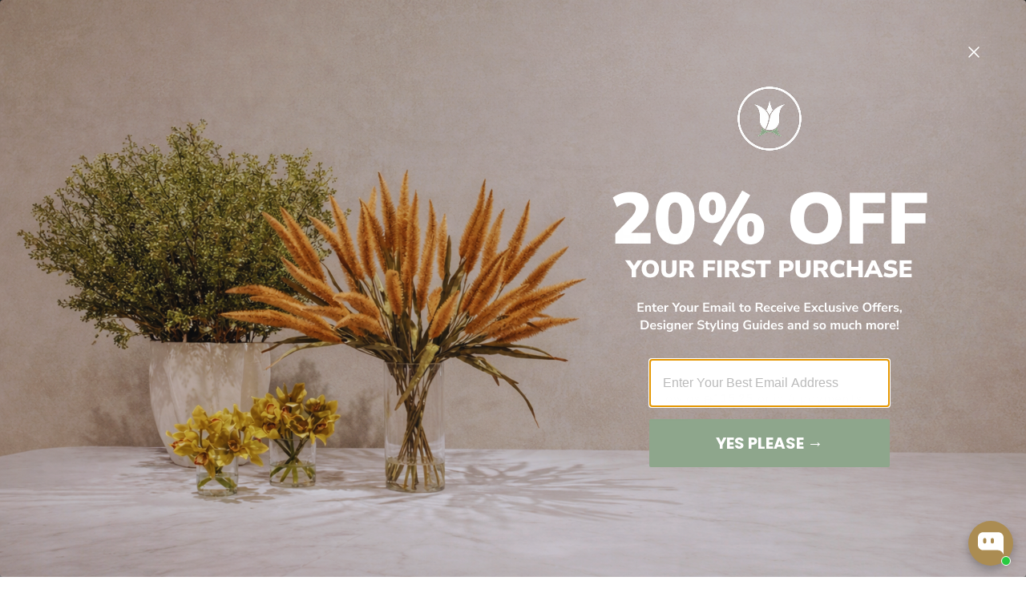

--- FILE ---
content_type: text/html; charset=utf-8
request_url: https://ar.bloomr.ae/products/throw-22288-01
body_size: 61087
content:
<!doctype html><html class="no-js" lang="en" dir="ltr">
<head>
    <script>
    window.Shopify = window.Shopify || {theme: {id: 145833099426, role: 'main' } };
    window._template = {
        directory: "",
        name: "product",
        suffix: ""
    };
  </script>

	<!-- Anti-flickering script -->
<script>
var  timeout = 3000; // Timeout value to remove the flicker (in milliseconds)
!function(h,i,d,e){var  t,n=h.createElement("style");n.id=e,n.innerHTML="body{opacity:0}",h.head.appendChild(n),t=d,i.rmfk=function(){var  t=h.getElementById(e);t&&t.parentNode.removeChild(t)},setTimeout(i.rmfk,t)}(document,window,timeout,"abhide");
</script>

<!-- Mida A/B Testing Script -->
<script type="text/javascript" async src="https://cdn.mida.so/js/optimize.js?key=ryMZOEQ6R23V6BljzpgDW7"></script>

<style>

.variant-a{
    display: contents;
}

.variant-b{
  display: none !important;
}

body:not(.variant_b_usps_in_cart){
    .cart-usps{
        display: none;
    }
}


body:not(.variant_b_faq_pdp){
  section:has(.pdp-faq){
    display:none;
  }
}

body.variant_b_compact_pdp.template-product{
  @media screen and (max-width: 768px){
    .promotion-bar{
      display: none;
    }
    &:not(.search-open) .searchform{
      display: none;
    }


    .product-information--inner{
      display: flex;
      flex-direction: column;
      padding-top: 16px;
      > *{
        order: 2;
      }
    }



    #TabbyPromo,
    .usps
    {
      order: 1 !important;
    }

    .product--title-container--mobile-false,
    .product--vendor-sku,
    variant-selects,
    .product-inventory-notice--wrapper{
      order: 0 !important;
    }

    div:has(>.product-form){
      order: 0;
      .product-form{
        margin-top: 10px;
      }
    }

    .usps{
      margin-bottom: 20px;
    }

    .product--title-container{
      position: relative;
      z-index: 1;
      .badges{
        position: absolute;
        top: 0;
        right: 0;
      }
    }

  }
}

</style>


	<meta charset="utf-8">
	<meta http-equiv="X-UA-Compatible" content="IE=edge,chrome=1">
	<meta name="viewport" content="width=device-width, initial-scale=1, maimum-scale=5, viewport-fit=cover">
	<meta name="theme-color" content="#ffffff">
	<link rel="canonical" href="https://www.bloomr.com/products/throw-22288-01">
	<link rel="preconnect" href="https://cdn.shopify.com" crossorigin>
	<link href="//ar.bloomr.ae/cdn/shop/t/232/assets/app.css?v=69035159298034042711768189549" as="style" rel="preload">
<link href="//ar.bloomr.ae/cdn/shop/t/232/assets/product.css?v=118122690759522929571766651269" as="style" rel="preload">
<link rel="preload" as="image" href="//ar.bloomr.ae/cdn/shop/products/bloomr-throws-throw-artificial-flowers-artificial-trees-artificial-plants-dubai-saudi-arabia-uae-33345473478818.jpg?v=1736254392&width=375" imagesrcset="//ar.bloomr.ae/cdn/shop/products/bloomr-throws-throw-artificial-flowers-artificial-trees-artificial-plants-dubai-saudi-arabia-uae-33345473478818.jpg?v=1736254392&width=375 375w,//ar.bloomr.ae/cdn/shop/products/bloomr-throws-throw-artificial-flowers-artificial-trees-artificial-plants-dubai-saudi-arabia-uae-33345473478818.jpg?v=1736254392&width=690 690w,//ar.bloomr.ae/cdn/shop/products/bloomr-throws-throw-artificial-flowers-artificial-trees-artificial-plants-dubai-saudi-arabia-uae-33345473478818.jpg?v=1736254392&width=1380 1380w" imagesizes="auto">

<link href="//ar.bloomr.ae/cdn/shop/t/232/assets/vendor.js?v=41477546860483910021766651269" as="script" rel="preload">
<link href="//ar.bloomr.ae/cdn/shop/t/232/assets/app.js?v=146261320593283904451768183115" as="script" rel="preload">
<link href="//ar.bloomr.ae/cdn/shop/t/232/assets/slideshow-vendor.js?v=73088757285059381971766651269" as="script" rel="preload">
<link href="//ar.bloomr.ae/cdn/shop/t/232/assets/product.js?v=20601914627773463321766651269" as="script" rel="preload">


<script>
window.lazySizesConfig = window.lazySizesConfig || {};
window.lazySizesConfig.expand = 250;
window.lazySizesConfig.loadMode = 1;
window.lazySizesConfig.loadHidden = false;
</script>


	<link rel="icon" type="image/png" href="//ar.bloomr.ae/cdn/shop/files/bloomr-favicon.png?crop=center&height=32&v=1734586385&width=32">

	<title>
	Throw &ndash; Bloomr
	</title>

	
	<meta name="description" content="Wrap yourself in the luxurious softness of our wool, acrylic, and nylon blend throw. This beautiful throw showcases intricate craftsmanship and rich texture, offering comfort and style, making it a perfect accent for any space. Available in a sophisticated palette, this throw is not just a functional piece; it’s a stat">
	


<meta property="og:site_name" content="Bloomr">
<meta property="og:url" content="https://www.bloomr.com/products/throw-22288-01">
<meta property="og:title" content="Throw">
<meta property="og:type" content="product">
<meta property="og:description" content="Wrap yourself in the luxurious softness of our wool, acrylic, and nylon blend throw. This beautiful throw showcases intricate craftsmanship and rich texture, offering comfort and style, making it a perfect accent for any space. Available in a sophisticated palette, this throw is not just a functional piece; it’s a stat"><meta property="og:image" content="http://ar.bloomr.ae/cdn/shop/products/bloomr-throws-throw-artificial-flowers-artificial-trees-artificial-plants-dubai-saudi-arabia-uae-33345473478818.jpg?v=1736254392">
  <meta property="og:image:secure_url" content="https://ar.bloomr.ae/cdn/shop/products/bloomr-throws-throw-artificial-flowers-artificial-trees-artificial-plants-dubai-saudi-arabia-uae-33345473478818.jpg?v=1736254392">
  <meta property="og:image:width" content="2048">
  <meta property="og:image:height" content="2048"><meta property="og:price:amount" content="461">
  <meta property="og:price:currency" content="AED"><meta name="twitter:card" content="summary_large_image">
<meta name="twitter:title" content="Throw">
<meta name="twitter:description" content="Wrap yourself in the luxurious softness of our wool, acrylic, and nylon blend throw. This beautiful throw showcases intricate craftsmanship and rich texture, offering comfort and style, making it a perfect accent for any space. Available in a sophisticated palette, this throw is not just a functional piece; it’s a stat">


	<link href="//ar.bloomr.ae/cdn/shop/t/232/assets/app.css?v=69035159298034042711768189549" rel="stylesheet" type="text/css" media="all" />
<link href="//ar.bloomr.ae/cdn/shop/t/232/assets/product-grid.css?v=149307236871901044051768181695" rel="stylesheet" type="text/css" media="all" />
<link href="//ar.bloomr.ae/cdn/shop/t/232/assets/discount-code.css?v=51659493053573220001766651269" rel="stylesheet" type="text/css" media="all" />



	

	<style data-shopify>

  @font-face {
	font-family: "Campton-Book";
	src: url("https://cdn.shopify.com/s/files/1/1658/5307/files/Campton-Book.woff2") format("woff2");
}

  @font-face {
	font-family: "Campton-Bold";
	src: url("https://cdn.shopify.com/s/files/1/1658/5307/files/Campton-Bold.woff2") format("woff2");
}

  @font-face {
	font-family: "Majesti Banner Heavy";
	src: url("https://cdn.shopify.com/s/files/1/1658/5307/files/Majesti_Banner_Heavy.woff2") format("woff2");
}
  
	






    .image-with-text-overlay--heading, .gallery__item-content-heading {
		font-style: normal;
		font-weight: 500;
        font-family: "Majesti Banner Heavy", serif !important;
        line-height: 0.75 !important; /* Leading equivalent to 75% of the font size */
        font-kerning: auto !important; /* Enables kerning if supported by the browser */
        letter-spacing: 0.0em !important; /* Tracking of 0 units (converted to em) */
        text-transform: capitalize !important; /* Converts text to capitalized */      
    }
  
	h1,h2,h3,h4,h5,h6,
	.h1,.h2,.h3,.h4,.h5,.h6,
	.logolink.text-logo,
	.heading-font,
    .button,
	.h1-large,
	.customer-addresses .my-address .address-index {
		font-style: normal;
		font-weight: 500;
        font-family: "Campton-Bold", sans-serif;
        line-height: 0.9; /* Leading equivalent to 90% of the font size */
        font-kerning: auto; /* Enables kerning if supported by the browser */
        letter-spacing: 0.04em; /* Tracking of 40 units (converted to em) */
        text-transform: uppercase; /* Converts text to uppercase */
	}
	body,
	.body-font,
	.thb-product-detail .product-title {
		font-style: normal;
		font-weight: 400;
		font-family: "Campton-Book", sans-serif;
        line-height: 1.2; /* Leading equivalent to 120% of font size */
        font-kerning: auto; /* Enables kerning if supported by the browser */
        letter-spacing: 0.05em; /* Tracking of 5 units (convert as needed) */
        text-transform: none; /* Ensures Sentence Case (default) */ 
	}
	:root {
		--mobile-swipe-width: 75vw;
		--grid-width: 1350px;
		--grid-width-row: 1430px;
		--font-body-scale: 1.0;
		--font-body-line-height-scale: 1.0;
		--font-body-letter-spacing: -0.02em;
		--font-body-medium-weight: 500;
    --font-body-bold-weight: 700;
		--font-announcement-scale: 1.0;
		--font-heading-scale: 1.0;
		--font-heading-line-height-scale: 1.0;
		--font-heading-letter-spacing: -0.03em;
		--font-navigation-scale: 1.0;
		--font-product-title-scale: 1.0;
		--font-product-title-line-height-scale: 1.0;
		--button-letter-spacing: -0.03em;

		--button-border-radius: 3px;
		--textarea-border-radius: 3px;
		--general-border-radius: 3px;

		--bg-body: #ffffff;
		--bg-body-rgb: 255,255,255;
		--bg-body-darken: #f7f7f7;
		--payment-terms-background-color: #ffffff;
		--color-body: #3f3f3d;
		--color-body-rgb: 63,63,61;
		--color-border: rgba(var(--color-body-rgb),0.1);
		--color-heading: #3f3f3d;
		--color-heading-rgb: 63,63,61;
		--color-accent: #3f3f3d;
		--color-accent-rgb: 63,63,61;
		--color-overlay: #3f3f3d;
		--color-overlay-rgb: 63,63,61;
		--solid-button-background: #3f3f3d;
		--solid-button-background-hover: #2d2d2b;

		--section-spacing-mobile: 15px;
		--section-spacing-desktop: 25px;

		--color-announcement-bar-text: #3f3f3d;
		--color-announcement-bar-bg: #ffffff;

		--color-header-bg: #ffffff;
		--color-header-bg-rgb: 255,255,255;
		--color-header-text: #3f3f3d;
		--color-header-text-rgb: 63,63,61;
		--color-header-border: rgba(var(--color-header-text-rgb), 0.1);

		--color-price: #3f3f3d;
		--color-price-discounted: #cd2026;

		--shopify-accelerated-checkout-button-block-size: 46px;
		--shopify-accelerated-checkout-inline-alignment: center;
		--shopify-accelerated-checkout-skeleton-animation-duration: 0.25s;
		--shopify-accelerated-checkout-button-border-radius: 3px;--color-star: #341822;--color-inventory-instock: #8ea68b;--color-inventory-lowstock: #FB9E5B;--color-badge-sold-out: #ececec;
			--color-badge-sold-out-text: #939393;--color-badge-sale: #f2adb0;
			--color-badge-sale-text: #cd2026;--color-badge-preorder: #f0f2ff;
			--color-badge-preorder-text: #3D5CFF;--color-footer-text: #f4f5f3;
		--color-footer-text-rgb: 244,245,243;
		--color-footer-bg: #3f3f3d;
	}.badge.new{
				--color-badge: #f0f3f0;
				--color-badge-text: #8ea68b;
			}
		
.badge.best-seller{
				--color-badge: #ffffff;
				--color-badge-text: #c693a1;
			}
		


</style>


	<script>
		window.theme = window.theme || {};
		theme = {
			settings: {
				money_with_currency_format:"\u003cspan class=\"money\"\u003eAED {{amount_no_decimals}}\u003c\/span\u003e",
				cart_drawer:true,
				product_id: 7457891877026,
			},
			routes: {
				root_url: '/',
				cart_url: '/cart',
				cart_add_url: '/cart/add',
				search_url: '/search',
				cart_change_url: '/cart/change',
				cart_update_url: '/cart/update',
				predictive_search_url: '/search/suggest',
			},
			variantStrings: {
        addToCart: `Add to cart`,
        soldOut: `Sold out`,
        unavailable: `Unavailable`,
        preOrder: `Pre-order`,
      },
			strings: {
				requiresTerms: `You must agree with the terms and conditions of sales to check out`,
				showMore: `Show more`,
				showLess: `Show less`,
				showFilters: `Show filters`,
				hideFilters: `Hide filters`,
				shippingEstimatorNoResults: `Sorry, we do not ship to your address.`,
				shippingEstimatorOneResult: `There is one shipping rate for your address:`,
				shippingEstimatorMultipleResults: `There are several shipping rates for your address:`,
				shippingEstimatorError: `One or more error occurred while retrieving shipping rates:`
			}
		};
	</script>
	<script>window.performance && window.performance.mark && window.performance.mark('shopify.content_for_header.start');</script><meta name="facebook-domain-verification" content="h7q3phj0hn9w6wohrp6mzzkukqa4eh">
<meta name="google-site-verification" content="39SO1sRwqLT8mPN-BRhxPEGSkkw-vSJ5RP7kh8gQ5ck">
<meta id="shopify-digital-wallet" name="shopify-digital-wallet" content="/16585307/digital_wallets/dialog">
<link rel="alternate" hreflang="x-default" href="https://www.bloomr.com/products/throw-22288-01">
<link rel="alternate" hreflang="en-AE" href="https://www.bloomr.com/products/throw-22288-01">
<link rel="alternate" hreflang="ar-AE" href="https://www.bloomr.com/ar/products/throw-22288-01">
<link rel="alternate" hreflang="ru-AE" href="https://www.bloomr.com/ru/products/throw-22288-01">
<link rel="alternate" type="application/json+oembed" href="https://www.bloomr.com/products/throw-22288-01.oembed">
<script async="async" src="/checkouts/internal/preloads.js?locale=en-AE"></script>
<script id="shopify-features" type="application/json">{"accessToken":"7c13f78bb53771eb959c69f5c47ef0fb","betas":["rich-media-storefront-analytics"],"domain":"ar.bloomr.ae","predictiveSearch":true,"shopId":16585307,"locale":"en"}</script>
<script>var Shopify = Shopify || {};
Shopify.shop = "bloomr-dubai.myshopify.com";
Shopify.locale = "en";
Shopify.currency = {"active":"AED","rate":"1.0"};
Shopify.country = "AE";
Shopify.theme = {"name":"December 25, 2025","id":145833099426,"schema_name":"Pinnacle","schema_version":"3.0.0","theme_store_id":null,"role":"main"};
Shopify.theme.handle = "null";
Shopify.theme.style = {"id":null,"handle":null};
Shopify.cdnHost = "ar.bloomr.ae/cdn";
Shopify.routes = Shopify.routes || {};
Shopify.routes.root = "/";</script>
<script type="module">!function(o){(o.Shopify=o.Shopify||{}).modules=!0}(window);</script>
<script>!function(o){function n(){var o=[];function n(){o.push(Array.prototype.slice.apply(arguments))}return n.q=o,n}var t=o.Shopify=o.Shopify||{};t.loadFeatures=n(),t.autoloadFeatures=n()}(window);</script>
<script id="shop-js-analytics" type="application/json">{"pageType":"product"}</script>
<script defer="defer" async type="module" src="//ar.bloomr.ae/cdn/shopifycloud/shop-js/modules/v2/client.init-shop-cart-sync_IZsNAliE.en.esm.js"></script>
<script defer="defer" async type="module" src="//ar.bloomr.ae/cdn/shopifycloud/shop-js/modules/v2/chunk.common_0OUaOowp.esm.js"></script>
<script type="module">
  await import("//ar.bloomr.ae/cdn/shopifycloud/shop-js/modules/v2/client.init-shop-cart-sync_IZsNAliE.en.esm.js");
await import("//ar.bloomr.ae/cdn/shopifycloud/shop-js/modules/v2/chunk.common_0OUaOowp.esm.js");

  window.Shopify.SignInWithShop?.initShopCartSync?.({"fedCMEnabled":true,"windoidEnabled":true});

</script>
<script>(function() {
  var isLoaded = false;
  function asyncLoad() {
    if (isLoaded) return;
    isLoaded = true;
    var urls = ["https:\/\/intg.snapchat.com\/shopify\/shopify-scevent-init.js?id=20cea66d-05c0-4d9a-9329-a59a0c6f5b98\u0026shop=bloomr-dubai.myshopify.com","https:\/\/script.app.flomllr.com\/controller.js?stamp=1733421512186\u0026shop=bloomr-dubai.myshopify.com","https:\/\/nudgify.ams3.cdn.digitaloceanspaces.com\/shopify.js?uuid=e168d1d0-d345-4012-84c7-c840e0f8c0be\u0026shop=bloomr-dubai.myshopify.com"];
    for (var i = 0; i < urls.length; i++) {
      var s = document.createElement('script');
      s.type = 'text/javascript';
      s.async = true;
      s.src = urls[i];
      var x = document.getElementsByTagName('script')[0];
      x.parentNode.insertBefore(s, x);
    }
  };
  if(window.attachEvent) {
    window.attachEvent('onload', asyncLoad);
  } else {
    window.addEventListener('load', asyncLoad, false);
  }
})();</script>
<script id="__st">var __st={"a":16585307,"offset":14400,"reqid":"39019299-dda3-4329-af62-1ac82e9313ee-1768387827","pageurl":"ar.bloomr.ae\/products\/throw-22288-01","u":"53810827d4e0","p":"product","rtyp":"product","rid":7457891877026};</script>
<script>window.ShopifyPaypalV4VisibilityTracking = true;</script>
<script id="captcha-bootstrap">!function(){'use strict';const t='contact',e='account',n='new_comment',o=[[t,t],['blogs',n],['comments',n],[t,'customer']],c=[[e,'customer_login'],[e,'guest_login'],[e,'recover_customer_password'],[e,'create_customer']],r=t=>t.map((([t,e])=>`form[action*='/${t}']:not([data-nocaptcha='true']) input[name='form_type'][value='${e}']`)).join(','),a=t=>()=>t?[...document.querySelectorAll(t)].map((t=>t.form)):[];function s(){const t=[...o],e=r(t);return a(e)}const i='password',u='form_key',d=['recaptcha-v3-token','g-recaptcha-response','h-captcha-response',i],f=()=>{try{return window.sessionStorage}catch{return}},m='__shopify_v',_=t=>t.elements[u];function p(t,e,n=!1){try{const o=window.sessionStorage,c=JSON.parse(o.getItem(e)),{data:r}=function(t){const{data:e,action:n}=t;return t[m]||n?{data:e,action:n}:{data:t,action:n}}(c);for(const[e,n]of Object.entries(r))t.elements[e]&&(t.elements[e].value=n);n&&o.removeItem(e)}catch(o){console.error('form repopulation failed',{error:o})}}const l='form_type',E='cptcha';function T(t){t.dataset[E]=!0}const w=window,h=w.document,L='Shopify',v='ce_forms',y='captcha';let A=!1;((t,e)=>{const n=(g='f06e6c50-85a8-45c8-87d0-21a2b65856fe',I='https://cdn.shopify.com/shopifycloud/storefront-forms-hcaptcha/ce_storefront_forms_captcha_hcaptcha.v1.5.2.iife.js',D={infoText:'Protected by hCaptcha',privacyText:'Privacy',termsText:'Terms'},(t,e,n)=>{const o=w[L][v],c=o.bindForm;if(c)return c(t,g,e,D).then(n);var r;o.q.push([[t,g,e,D],n]),r=I,A||(h.body.append(Object.assign(h.createElement('script'),{id:'captcha-provider',async:!0,src:r})),A=!0)});var g,I,D;w[L]=w[L]||{},w[L][v]=w[L][v]||{},w[L][v].q=[],w[L][y]=w[L][y]||{},w[L][y].protect=function(t,e){n(t,void 0,e),T(t)},Object.freeze(w[L][y]),function(t,e,n,w,h,L){const[v,y,A,g]=function(t,e,n){const i=e?o:[],u=t?c:[],d=[...i,...u],f=r(d),m=r(i),_=r(d.filter((([t,e])=>n.includes(e))));return[a(f),a(m),a(_),s()]}(w,h,L),I=t=>{const e=t.target;return e instanceof HTMLFormElement?e:e&&e.form},D=t=>v().includes(t);t.addEventListener('submit',(t=>{const e=I(t);if(!e)return;const n=D(e)&&!e.dataset.hcaptchaBound&&!e.dataset.recaptchaBound,o=_(e),c=g().includes(e)&&(!o||!o.value);(n||c)&&t.preventDefault(),c&&!n&&(function(t){try{if(!f())return;!function(t){const e=f();if(!e)return;const n=_(t);if(!n)return;const o=n.value;o&&e.removeItem(o)}(t);const e=Array.from(Array(32),(()=>Math.random().toString(36)[2])).join('');!function(t,e){_(t)||t.append(Object.assign(document.createElement('input'),{type:'hidden',name:u})),t.elements[u].value=e}(t,e),function(t,e){const n=f();if(!n)return;const o=[...t.querySelectorAll(`input[type='${i}']`)].map((({name:t})=>t)),c=[...d,...o],r={};for(const[a,s]of new FormData(t).entries())c.includes(a)||(r[a]=s);n.setItem(e,JSON.stringify({[m]:1,action:t.action,data:r}))}(t,e)}catch(e){console.error('failed to persist form',e)}}(e),e.submit())}));const S=(t,e)=>{t&&!t.dataset[E]&&(n(t,e.some((e=>e===t))),T(t))};for(const o of['focusin','change'])t.addEventListener(o,(t=>{const e=I(t);D(e)&&S(e,y())}));const B=e.get('form_key'),M=e.get(l),P=B&&M;t.addEventListener('DOMContentLoaded',(()=>{const t=y();if(P)for(const e of t)e.elements[l].value===M&&p(e,B);[...new Set([...A(),...v().filter((t=>'true'===t.dataset.shopifyCaptcha))])].forEach((e=>S(e,t)))}))}(h,new URLSearchParams(w.location.search),n,t,e,['guest_login'])})(!0,!0)}();</script>
<script integrity="sha256-4kQ18oKyAcykRKYeNunJcIwy7WH5gtpwJnB7kiuLZ1E=" data-source-attribution="shopify.loadfeatures" defer="defer" src="//ar.bloomr.ae/cdn/shopifycloud/storefront/assets/storefront/load_feature-a0a9edcb.js" crossorigin="anonymous"></script>
<script data-source-attribution="shopify.dynamic_checkout.dynamic.init">var Shopify=Shopify||{};Shopify.PaymentButton=Shopify.PaymentButton||{isStorefrontPortableWallets:!0,init:function(){window.Shopify.PaymentButton.init=function(){};var t=document.createElement("script");t.src="https://ar.bloomr.ae/cdn/shopifycloud/portable-wallets/latest/portable-wallets.en.js",t.type="module",document.head.appendChild(t)}};
</script>
<script data-source-attribution="shopify.dynamic_checkout.buyer_consent">
  function portableWalletsHideBuyerConsent(e){var t=document.getElementById("shopify-buyer-consent"),n=document.getElementById("shopify-subscription-policy-button");t&&n&&(t.classList.add("hidden"),t.setAttribute("aria-hidden","true"),n.removeEventListener("click",e))}function portableWalletsShowBuyerConsent(e){var t=document.getElementById("shopify-buyer-consent"),n=document.getElementById("shopify-subscription-policy-button");t&&n&&(t.classList.remove("hidden"),t.removeAttribute("aria-hidden"),n.addEventListener("click",e))}window.Shopify?.PaymentButton&&(window.Shopify.PaymentButton.hideBuyerConsent=portableWalletsHideBuyerConsent,window.Shopify.PaymentButton.showBuyerConsent=portableWalletsShowBuyerConsent);
</script>
<script data-source-attribution="shopify.dynamic_checkout.cart.bootstrap">document.addEventListener("DOMContentLoaded",(function(){function t(){return document.querySelector("shopify-accelerated-checkout-cart, shopify-accelerated-checkout")}if(t())Shopify.PaymentButton.init();else{new MutationObserver((function(e,n){t()&&(Shopify.PaymentButton.init(),n.disconnect())})).observe(document.body,{childList:!0,subtree:!0})}}));
</script>

<script>window.performance && window.performance.mark && window.performance.mark('shopify.content_for_header.end');</script> <!-- Header hook for plugins -->

	<script>document.documentElement.className = document.documentElement.className.replace('no-js', 'js');</script>
	

<script type="text/javascript">
    (function(c,l,a,r,i,t,y){
        c[a]=c[a]||function(){(c[a].q=c[a].q||[]).push(arguments)};
        t=l.createElement(r);t.async=1;t.src="https://www.clarity.ms/tag/"+i;
        y=l.getElementsByTagName(r)[0];y.parentNode.insertBefore(t,y);
    })(window, document, "clarity", "script", "qpm18bi1f5");
</script>
<!-- BEGIN app block: shopify://apps/klaviyo-email-marketing-sms/blocks/klaviyo-onsite-embed/2632fe16-c075-4321-a88b-50b567f42507 -->












  <script async src="https://static.klaviyo.com/onsite/js/KTwi6M/klaviyo.js?company_id=KTwi6M"></script>
  <script>!function(){if(!window.klaviyo){window._klOnsite=window._klOnsite||[];try{window.klaviyo=new Proxy({},{get:function(n,i){return"push"===i?function(){var n;(n=window._klOnsite).push.apply(n,arguments)}:function(){for(var n=arguments.length,o=new Array(n),w=0;w<n;w++)o[w]=arguments[w];var t="function"==typeof o[o.length-1]?o.pop():void 0,e=new Promise((function(n){window._klOnsite.push([i].concat(o,[function(i){t&&t(i),n(i)}]))}));return e}}})}catch(n){window.klaviyo=window.klaviyo||[],window.klaviyo.push=function(){var n;(n=window._klOnsite).push.apply(n,arguments)}}}}();</script>

  
    <script id="viewed_product">
      if (item == null) {
        var _learnq = _learnq || [];

        var MetafieldReviews = null
        var MetafieldYotpoRating = null
        var MetafieldYotpoCount = null
        var MetafieldLooxRating = null
        var MetafieldLooxCount = null
        var okendoProduct = null
        var okendoProductReviewCount = null
        var okendoProductReviewAverageValue = null
        try {
          // The following fields are used for Customer Hub recently viewed in order to add reviews.
          // This information is not part of __kla_viewed. Instead, it is part of __kla_viewed_reviewed_items
          MetafieldReviews = {};
          MetafieldYotpoRating = null
          MetafieldYotpoCount = null
          MetafieldLooxRating = null
          MetafieldLooxCount = null

          okendoProduct = null
          // If the okendo metafield is not legacy, it will error, which then requires the new json formatted data
          if (okendoProduct && 'error' in okendoProduct) {
            okendoProduct = null
          }
          okendoProductReviewCount = okendoProduct ? okendoProduct.reviewCount : null
          okendoProductReviewAverageValue = okendoProduct ? okendoProduct.reviewAverageValue : null
        } catch (error) {
          console.error('Error in Klaviyo onsite reviews tracking:', error);
        }

        var item = {
          Name: "Throw",
          ProductID: 7457891877026,
          Categories: ["Facebook Feed","Home Décor","Our newest products","Throws"],
          ImageURL: "https://ar.bloomr.ae/cdn/shop/products/bloomr-throws-throw-artificial-flowers-artificial-trees-artificial-plants-dubai-saudi-arabia-uae-33345473478818_grande.jpg?v=1736254392",
          URL: "https://www.bloomr.com/products/throw-22288-01",
          Brand: "Bloomr",
          Price: "AED 461",
          Value: "461",
          CompareAtPrice: "AED 0"
        };
        _learnq.push(['track', 'Viewed Product', item]);
        _learnq.push(['trackViewedItem', {
          Title: item.Name,
          ItemId: item.ProductID,
          Categories: item.Categories,
          ImageUrl: item.ImageURL,
          Url: item.URL,
          Metadata: {
            Brand: item.Brand,
            Price: item.Price,
            Value: item.Value,
            CompareAtPrice: item.CompareAtPrice
          },
          metafields:{
            reviews: MetafieldReviews,
            yotpo:{
              rating: MetafieldYotpoRating,
              count: MetafieldYotpoCount,
            },
            loox:{
              rating: MetafieldLooxRating,
              count: MetafieldLooxCount,
            },
            okendo: {
              rating: okendoProductReviewAverageValue,
              count: okendoProductReviewCount,
            }
          }
        }]);
      }
    </script>
  




  <script>
    window.klaviyoReviewsProductDesignMode = false
  </script>







<!-- END app block --><script src="https://cdn.shopify.com/extensions/019bb19b-97cd-7cb8-a12e-d866b0ee3716/avada-app-147/assets/chatty.js" type="text/javascript" defer="defer"></script>
<link href="https://monorail-edge.shopifysvc.com" rel="dns-prefetch">
<script>(function(){if ("sendBeacon" in navigator && "performance" in window) {try {var session_token_from_headers = performance.getEntriesByType('navigation')[0].serverTiming.find(x => x.name == '_s').description;} catch {var session_token_from_headers = undefined;}var session_cookie_matches = document.cookie.match(/_shopify_s=([^;]*)/);var session_token_from_cookie = session_cookie_matches && session_cookie_matches.length === 2 ? session_cookie_matches[1] : "";var session_token = session_token_from_headers || session_token_from_cookie || "";function handle_abandonment_event(e) {var entries = performance.getEntries().filter(function(entry) {return /monorail-edge.shopifysvc.com/.test(entry.name);});if (!window.abandonment_tracked && entries.length === 0) {window.abandonment_tracked = true;var currentMs = Date.now();var navigation_start = performance.timing.navigationStart;var payload = {shop_id: 16585307,url: window.location.href,navigation_start,duration: currentMs - navigation_start,session_token,page_type: "product"};window.navigator.sendBeacon("https://monorail-edge.shopifysvc.com/v1/produce", JSON.stringify({schema_id: "online_store_buyer_site_abandonment/1.1",payload: payload,metadata: {event_created_at_ms: currentMs,event_sent_at_ms: currentMs}}));}}window.addEventListener('pagehide', handle_abandonment_event);}}());</script>
<script id="web-pixels-manager-setup">(function e(e,d,r,n,o){if(void 0===o&&(o={}),!Boolean(null===(a=null===(i=window.Shopify)||void 0===i?void 0:i.analytics)||void 0===a?void 0:a.replayQueue)){var i,a;window.Shopify=window.Shopify||{};var t=window.Shopify;t.analytics=t.analytics||{};var s=t.analytics;s.replayQueue=[],s.publish=function(e,d,r){return s.replayQueue.push([e,d,r]),!0};try{self.performance.mark("wpm:start")}catch(e){}var l=function(){var e={modern:/Edge?\/(1{2}[4-9]|1[2-9]\d|[2-9]\d{2}|\d{4,})\.\d+(\.\d+|)|Firefox\/(1{2}[4-9]|1[2-9]\d|[2-9]\d{2}|\d{4,})\.\d+(\.\d+|)|Chrom(ium|e)\/(9{2}|\d{3,})\.\d+(\.\d+|)|(Maci|X1{2}).+ Version\/(15\.\d+|(1[6-9]|[2-9]\d|\d{3,})\.\d+)([,.]\d+|)( \(\w+\)|)( Mobile\/\w+|) Safari\/|Chrome.+OPR\/(9{2}|\d{3,})\.\d+\.\d+|(CPU[ +]OS|iPhone[ +]OS|CPU[ +]iPhone|CPU IPhone OS|CPU iPad OS)[ +]+(15[._]\d+|(1[6-9]|[2-9]\d|\d{3,})[._]\d+)([._]\d+|)|Android:?[ /-](13[3-9]|1[4-9]\d|[2-9]\d{2}|\d{4,})(\.\d+|)(\.\d+|)|Android.+Firefox\/(13[5-9]|1[4-9]\d|[2-9]\d{2}|\d{4,})\.\d+(\.\d+|)|Android.+Chrom(ium|e)\/(13[3-9]|1[4-9]\d|[2-9]\d{2}|\d{4,})\.\d+(\.\d+|)|SamsungBrowser\/([2-9]\d|\d{3,})\.\d+/,legacy:/Edge?\/(1[6-9]|[2-9]\d|\d{3,})\.\d+(\.\d+|)|Firefox\/(5[4-9]|[6-9]\d|\d{3,})\.\d+(\.\d+|)|Chrom(ium|e)\/(5[1-9]|[6-9]\d|\d{3,})\.\d+(\.\d+|)([\d.]+$|.*Safari\/(?![\d.]+ Edge\/[\d.]+$))|(Maci|X1{2}).+ Version\/(10\.\d+|(1[1-9]|[2-9]\d|\d{3,})\.\d+)([,.]\d+|)( \(\w+\)|)( Mobile\/\w+|) Safari\/|Chrome.+OPR\/(3[89]|[4-9]\d|\d{3,})\.\d+\.\d+|(CPU[ +]OS|iPhone[ +]OS|CPU[ +]iPhone|CPU IPhone OS|CPU iPad OS)[ +]+(10[._]\d+|(1[1-9]|[2-9]\d|\d{3,})[._]\d+)([._]\d+|)|Android:?[ /-](13[3-9]|1[4-9]\d|[2-9]\d{2}|\d{4,})(\.\d+|)(\.\d+|)|Mobile Safari.+OPR\/([89]\d|\d{3,})\.\d+\.\d+|Android.+Firefox\/(13[5-9]|1[4-9]\d|[2-9]\d{2}|\d{4,})\.\d+(\.\d+|)|Android.+Chrom(ium|e)\/(13[3-9]|1[4-9]\d|[2-9]\d{2}|\d{4,})\.\d+(\.\d+|)|Android.+(UC? ?Browser|UCWEB|U3)[ /]?(15\.([5-9]|\d{2,})|(1[6-9]|[2-9]\d|\d{3,})\.\d+)\.\d+|SamsungBrowser\/(5\.\d+|([6-9]|\d{2,})\.\d+)|Android.+MQ{2}Browser\/(14(\.(9|\d{2,})|)|(1[5-9]|[2-9]\d|\d{3,})(\.\d+|))(\.\d+|)|K[Aa][Ii]OS\/(3\.\d+|([4-9]|\d{2,})\.\d+)(\.\d+|)/},d=e.modern,r=e.legacy,n=navigator.userAgent;return n.match(d)?"modern":n.match(r)?"legacy":"unknown"}(),u="modern"===l?"modern":"legacy",c=(null!=n?n:{modern:"",legacy:""})[u],f=function(e){return[e.baseUrl,"/wpm","/b",e.hashVersion,"modern"===e.buildTarget?"m":"l",".js"].join("")}({baseUrl:d,hashVersion:r,buildTarget:u}),m=function(e){var d=e.version,r=e.bundleTarget,n=e.surface,o=e.pageUrl,i=e.monorailEndpoint;return{emit:function(e){var a=e.status,t=e.errorMsg,s=(new Date).getTime(),l=JSON.stringify({metadata:{event_sent_at_ms:s},events:[{schema_id:"web_pixels_manager_load/3.1",payload:{version:d,bundle_target:r,page_url:o,status:a,surface:n,error_msg:t},metadata:{event_created_at_ms:s}}]});if(!i)return console&&console.warn&&console.warn("[Web Pixels Manager] No Monorail endpoint provided, skipping logging."),!1;try{return self.navigator.sendBeacon.bind(self.navigator)(i,l)}catch(e){}var u=new XMLHttpRequest;try{return u.open("POST",i,!0),u.setRequestHeader("Content-Type","text/plain"),u.send(l),!0}catch(e){return console&&console.warn&&console.warn("[Web Pixels Manager] Got an unhandled error while logging to Monorail."),!1}}}}({version:r,bundleTarget:l,surface:e.surface,pageUrl:self.location.href,monorailEndpoint:e.monorailEndpoint});try{o.browserTarget=l,function(e){var d=e.src,r=e.async,n=void 0===r||r,o=e.onload,i=e.onerror,a=e.sri,t=e.scriptDataAttributes,s=void 0===t?{}:t,l=document.createElement("script"),u=document.querySelector("head"),c=document.querySelector("body");if(l.async=n,l.src=d,a&&(l.integrity=a,l.crossOrigin="anonymous"),s)for(var f in s)if(Object.prototype.hasOwnProperty.call(s,f))try{l.dataset[f]=s[f]}catch(e){}if(o&&l.addEventListener("load",o),i&&l.addEventListener("error",i),u)u.appendChild(l);else{if(!c)throw new Error("Did not find a head or body element to append the script");c.appendChild(l)}}({src:f,async:!0,onload:function(){if(!function(){var e,d;return Boolean(null===(d=null===(e=window.Shopify)||void 0===e?void 0:e.analytics)||void 0===d?void 0:d.initialized)}()){var d=window.webPixelsManager.init(e)||void 0;if(d){var r=window.Shopify.analytics;r.replayQueue.forEach((function(e){var r=e[0],n=e[1],o=e[2];d.publishCustomEvent(r,n,o)})),r.replayQueue=[],r.publish=d.publishCustomEvent,r.visitor=d.visitor,r.initialized=!0}}},onerror:function(){return m.emit({status:"failed",errorMsg:"".concat(f," has failed to load")})},sri:function(e){var d=/^sha384-[A-Za-z0-9+/=]+$/;return"string"==typeof e&&d.test(e)}(c)?c:"",scriptDataAttributes:o}),m.emit({status:"loading"})}catch(e){m.emit({status:"failed",errorMsg:(null==e?void 0:e.message)||"Unknown error"})}}})({shopId: 16585307,storefrontBaseUrl: "https://www.bloomr.com",extensionsBaseUrl: "https://extensions.shopifycdn.com/cdn/shopifycloud/web-pixels-manager",monorailEndpoint: "https://monorail-edge.shopifysvc.com/unstable/produce_batch",surface: "storefront-renderer",enabledBetaFlags: ["2dca8a86","a0d5f9d2"],webPixelsConfigList: [{"id":"1556480162","configuration":"{\"swymApiEndpoint\":\"https:\/\/swymstore-v3pro-01.swymrelay.com\",\"swymTier\":\"v3pro-01\"}","eventPayloadVersion":"v1","runtimeContext":"STRICT","scriptVersion":"5b6f6917e306bc7f24523662663331c0","type":"APP","apiClientId":1350849,"privacyPurposes":["ANALYTICS","MARKETING","PREFERENCES"],"dataSharingAdjustments":{"protectedCustomerApprovalScopes":["read_customer_email","read_customer_name","read_customer_personal_data","read_customer_phone"]}},{"id":"1369735330","configuration":"{\"accountID\":\"KTwi6M\",\"webPixelConfig\":\"eyJlbmFibGVBZGRlZFRvQ2FydEV2ZW50cyI6IHRydWV9\"}","eventPayloadVersion":"v1","runtimeContext":"STRICT","scriptVersion":"524f6c1ee37bacdca7657a665bdca589","type":"APP","apiClientId":123074,"privacyPurposes":["ANALYTICS","MARKETING"],"dataSharingAdjustments":{"protectedCustomerApprovalScopes":["read_customer_address","read_customer_email","read_customer_name","read_customer_personal_data","read_customer_phone"]}},{"id":"1168998562","configuration":"{\"projectId\":\"qpm18bi1f5\"}","eventPayloadVersion":"v1","runtimeContext":"STRICT","scriptVersion":"737156edc1fafd4538f270df27821f1c","type":"APP","apiClientId":240074326017,"privacyPurposes":[],"capabilities":["advanced_dom_events"],"dataSharingAdjustments":{"protectedCustomerApprovalScopes":["read_customer_personal_data"]}},{"id":"1072005282","configuration":"{\"config\":\"{\\\"google_tag_ids\\\":[\\\"G-LSR9KTRT2E\\\",\\\"AW-829698611\\\",\\\"GT-TWZC3MQS\\\"],\\\"target_country\\\":\\\"AE\\\",\\\"gtag_events\\\":[{\\\"type\\\":\\\"begin_checkout\\\",\\\"action_label\\\":[\\\"G-LSR9KTRT2E\\\",\\\"AW-829698611\\\/s39jCMH6puQaELPk0IsD\\\"]},{\\\"type\\\":\\\"search\\\",\\\"action_label\\\":[\\\"G-LSR9KTRT2E\\\",\\\"AW-829698611\\\/FknACM36puQaELPk0IsD\\\"]},{\\\"type\\\":\\\"view_item\\\",\\\"action_label\\\":[\\\"G-LSR9KTRT2E\\\",\\\"AW-829698611\\\/kPLDCMr6puQaELPk0IsD\\\",\\\"MC-DKRBSS2J5Q\\\"]},{\\\"type\\\":\\\"purchase\\\",\\\"action_label\\\":[\\\"G-LSR9KTRT2E\\\",\\\"AW-829698611\\\/OJOFCL76puQaELPk0IsD\\\",\\\"MC-DKRBSS2J5Q\\\"]},{\\\"type\\\":\\\"page_view\\\",\\\"action_label\\\":[\\\"G-LSR9KTRT2E\\\",\\\"AW-829698611\\\/9KjKCMf6puQaELPk0IsD\\\",\\\"MC-DKRBSS2J5Q\\\"]},{\\\"type\\\":\\\"add_payment_info\\\",\\\"action_label\\\":[\\\"G-LSR9KTRT2E\\\",\\\"AW-829698611\\\/i_U9CND6puQaELPk0IsD\\\"]},{\\\"type\\\":\\\"add_to_cart\\\",\\\"action_label\\\":[\\\"G-LSR9KTRT2E\\\",\\\"AW-829698611\\\/Jc8eCMT6puQaELPk0IsD\\\"]}],\\\"enable_monitoring_mode\\\":false}\"}","eventPayloadVersion":"v1","runtimeContext":"OPEN","scriptVersion":"b2a88bafab3e21179ed38636efcd8a93","type":"APP","apiClientId":1780363,"privacyPurposes":[],"dataSharingAdjustments":{"protectedCustomerApprovalScopes":["read_customer_address","read_customer_email","read_customer_name","read_customer_personal_data","read_customer_phone"]}},{"id":"226197666","configuration":"{\"pixel_id\":\"1994634420797226\",\"pixel_type\":\"facebook_pixel\",\"metaapp_system_user_token\":\"-\"}","eventPayloadVersion":"v1","runtimeContext":"OPEN","scriptVersion":"ca16bc87fe92b6042fbaa3acc2fbdaa6","type":"APP","apiClientId":2329312,"privacyPurposes":["ANALYTICS","MARKETING","SALE_OF_DATA"],"dataSharingAdjustments":{"protectedCustomerApprovalScopes":["read_customer_address","read_customer_email","read_customer_name","read_customer_personal_data","read_customer_phone"]}},{"id":"9175202","configuration":"{\"pixelId\":\"20cea66d-05c0-4d9a-9329-a59a0c6f5b98\"}","eventPayloadVersion":"v1","runtimeContext":"STRICT","scriptVersion":"c119f01612c13b62ab52809eb08154bb","type":"APP","apiClientId":2556259,"privacyPurposes":["ANALYTICS","MARKETING","SALE_OF_DATA"],"dataSharingAdjustments":{"protectedCustomerApprovalScopes":["read_customer_address","read_customer_email","read_customer_name","read_customer_personal_data","read_customer_phone"]}},{"id":"149029026","eventPayloadVersion":"1","runtimeContext":"LAX","scriptVersion":"1","type":"CUSTOM","privacyPurposes":["ANALYTICS","MARKETING","SALE_OF_DATA"],"name":"Mida AB test tool"},{"id":"166035618","eventPayloadVersion":"1","runtimeContext":"LAX","scriptVersion":"1","type":"CUSTOM","privacyPurposes":[],"name":"Multifeeds"},{"id":"shopify-app-pixel","configuration":"{}","eventPayloadVersion":"v1","runtimeContext":"STRICT","scriptVersion":"0450","apiClientId":"shopify-pixel","type":"APP","privacyPurposes":["ANALYTICS","MARKETING"]},{"id":"shopify-custom-pixel","eventPayloadVersion":"v1","runtimeContext":"LAX","scriptVersion":"0450","apiClientId":"shopify-pixel","type":"CUSTOM","privacyPurposes":["ANALYTICS","MARKETING"]}],isMerchantRequest: false,initData: {"shop":{"name":"Bloomr","paymentSettings":{"currencyCode":"AED"},"myshopifyDomain":"bloomr-dubai.myshopify.com","countryCode":"AE","storefrontUrl":"https:\/\/www.bloomr.com"},"customer":null,"cart":null,"checkout":null,"productVariants":[{"price":{"amount":461.0,"currencyCode":"AED"},"product":{"title":"Throw","vendor":"Bloomr","id":"7457891877026","untranslatedTitle":"Throw","url":"\/products\/throw-22288-01","type":"THROWS"},"id":"42042463813794","image":{"src":"\/\/ar.bloomr.ae\/cdn\/shop\/products\/bloomr-throws-throw-artificial-flowers-artificial-trees-artificial-plants-dubai-saudi-arabia-uae-33345473478818.jpg?v=1736254392"},"sku":"22288-01","title":"Default Title","untranslatedTitle":"Default Title"}],"purchasingCompany":null},},"https://ar.bloomr.ae/cdn","7cecd0b6w90c54c6cpe92089d5m57a67346",{"modern":"","legacy":""},{"shopId":"16585307","storefrontBaseUrl":"https:\/\/www.bloomr.com","extensionBaseUrl":"https:\/\/extensions.shopifycdn.com\/cdn\/shopifycloud\/web-pixels-manager","surface":"storefront-renderer","enabledBetaFlags":"[\"2dca8a86\", \"a0d5f9d2\"]","isMerchantRequest":"false","hashVersion":"7cecd0b6w90c54c6cpe92089d5m57a67346","publish":"custom","events":"[[\"page_viewed\",{}],[\"product_viewed\",{\"productVariant\":{\"price\":{\"amount\":461.0,\"currencyCode\":\"AED\"},\"product\":{\"title\":\"Throw\",\"vendor\":\"Bloomr\",\"id\":\"7457891877026\",\"untranslatedTitle\":\"Throw\",\"url\":\"\/products\/throw-22288-01\",\"type\":\"THROWS\"},\"id\":\"42042463813794\",\"image\":{\"src\":\"\/\/ar.bloomr.ae\/cdn\/shop\/products\/bloomr-throws-throw-artificial-flowers-artificial-trees-artificial-plants-dubai-saudi-arabia-uae-33345473478818.jpg?v=1736254392\"},\"sku\":\"22288-01\",\"title\":\"Default Title\",\"untranslatedTitle\":\"Default Title\"}}]]"});</script><script>
  window.ShopifyAnalytics = window.ShopifyAnalytics || {};
  window.ShopifyAnalytics.meta = window.ShopifyAnalytics.meta || {};
  window.ShopifyAnalytics.meta.currency = 'AED';
  var meta = {"product":{"id":7457891877026,"gid":"gid:\/\/shopify\/Product\/7457891877026","vendor":"Bloomr","type":"THROWS","handle":"throw-22288-01","variants":[{"id":42042463813794,"price":46100,"name":"Throw","public_title":null,"sku":"22288-01"}],"remote":false},"page":{"pageType":"product","resourceType":"product","resourceId":7457891877026,"requestId":"39019299-dda3-4329-af62-1ac82e9313ee-1768387827"}};
  for (var attr in meta) {
    window.ShopifyAnalytics.meta[attr] = meta[attr];
  }
</script>
<script class="analytics">
  (function () {
    var customDocumentWrite = function(content) {
      var jquery = null;

      if (window.jQuery) {
        jquery = window.jQuery;
      } else if (window.Checkout && window.Checkout.$) {
        jquery = window.Checkout.$;
      }

      if (jquery) {
        jquery('body').append(content);
      }
    };

    var hasLoggedConversion = function(token) {
      if (token) {
        return document.cookie.indexOf('loggedConversion=' + token) !== -1;
      }
      return false;
    }

    var setCookieIfConversion = function(token) {
      if (token) {
        var twoMonthsFromNow = new Date(Date.now());
        twoMonthsFromNow.setMonth(twoMonthsFromNow.getMonth() + 2);

        document.cookie = 'loggedConversion=' + token + '; expires=' + twoMonthsFromNow;
      }
    }

    var trekkie = window.ShopifyAnalytics.lib = window.trekkie = window.trekkie || [];
    if (trekkie.integrations) {
      return;
    }
    trekkie.methods = [
      'identify',
      'page',
      'ready',
      'track',
      'trackForm',
      'trackLink'
    ];
    trekkie.factory = function(method) {
      return function() {
        var args = Array.prototype.slice.call(arguments);
        args.unshift(method);
        trekkie.push(args);
        return trekkie;
      };
    };
    for (var i = 0; i < trekkie.methods.length; i++) {
      var key = trekkie.methods[i];
      trekkie[key] = trekkie.factory(key);
    }
    trekkie.load = function(config) {
      trekkie.config = config || {};
      trekkie.config.initialDocumentCookie = document.cookie;
      var first = document.getElementsByTagName('script')[0];
      var script = document.createElement('script');
      script.type = 'text/javascript';
      script.onerror = function(e) {
        var scriptFallback = document.createElement('script');
        scriptFallback.type = 'text/javascript';
        scriptFallback.onerror = function(error) {
                var Monorail = {
      produce: function produce(monorailDomain, schemaId, payload) {
        var currentMs = new Date().getTime();
        var event = {
          schema_id: schemaId,
          payload: payload,
          metadata: {
            event_created_at_ms: currentMs,
            event_sent_at_ms: currentMs
          }
        };
        return Monorail.sendRequest("https://" + monorailDomain + "/v1/produce", JSON.stringify(event));
      },
      sendRequest: function sendRequest(endpointUrl, payload) {
        // Try the sendBeacon API
        if (window && window.navigator && typeof window.navigator.sendBeacon === 'function' && typeof window.Blob === 'function' && !Monorail.isIos12()) {
          var blobData = new window.Blob([payload], {
            type: 'text/plain'
          });

          if (window.navigator.sendBeacon(endpointUrl, blobData)) {
            return true;
          } // sendBeacon was not successful

        } // XHR beacon

        var xhr = new XMLHttpRequest();

        try {
          xhr.open('POST', endpointUrl);
          xhr.setRequestHeader('Content-Type', 'text/plain');
          xhr.send(payload);
        } catch (e) {
          console.log(e);
        }

        return false;
      },
      isIos12: function isIos12() {
        return window.navigator.userAgent.lastIndexOf('iPhone; CPU iPhone OS 12_') !== -1 || window.navigator.userAgent.lastIndexOf('iPad; CPU OS 12_') !== -1;
      }
    };
    Monorail.produce('monorail-edge.shopifysvc.com',
      'trekkie_storefront_load_errors/1.1',
      {shop_id: 16585307,
      theme_id: 145833099426,
      app_name: "storefront",
      context_url: window.location.href,
      source_url: "//ar.bloomr.ae/cdn/s/trekkie.storefront.55c6279c31a6628627b2ba1c5ff367020da294e2.min.js"});

        };
        scriptFallback.async = true;
        scriptFallback.src = '//ar.bloomr.ae/cdn/s/trekkie.storefront.55c6279c31a6628627b2ba1c5ff367020da294e2.min.js';
        first.parentNode.insertBefore(scriptFallback, first);
      };
      script.async = true;
      script.src = '//ar.bloomr.ae/cdn/s/trekkie.storefront.55c6279c31a6628627b2ba1c5ff367020da294e2.min.js';
      first.parentNode.insertBefore(script, first);
    };
    trekkie.load(
      {"Trekkie":{"appName":"storefront","development":false,"defaultAttributes":{"shopId":16585307,"isMerchantRequest":null,"themeId":145833099426,"themeCityHash":"12969640838987969453","contentLanguage":"en","currency":"AED"},"isServerSideCookieWritingEnabled":true,"monorailRegion":"shop_domain","enabledBetaFlags":["65f19447"]},"Session Attribution":{},"S2S":{"facebookCapiEnabled":true,"source":"trekkie-storefront-renderer","apiClientId":580111}}
    );

    var loaded = false;
    trekkie.ready(function() {
      if (loaded) return;
      loaded = true;

      window.ShopifyAnalytics.lib = window.trekkie;

      var originalDocumentWrite = document.write;
      document.write = customDocumentWrite;
      try { window.ShopifyAnalytics.merchantGoogleAnalytics.call(this); } catch(error) {};
      document.write = originalDocumentWrite;

      window.ShopifyAnalytics.lib.page(null,{"pageType":"product","resourceType":"product","resourceId":7457891877026,"requestId":"39019299-dda3-4329-af62-1ac82e9313ee-1768387827","shopifyEmitted":true});

      var match = window.location.pathname.match(/checkouts\/(.+)\/(thank_you|post_purchase)/)
      var token = match? match[1]: undefined;
      if (!hasLoggedConversion(token)) {
        setCookieIfConversion(token);
        window.ShopifyAnalytics.lib.track("Viewed Product",{"currency":"AED","variantId":42042463813794,"productId":7457891877026,"productGid":"gid:\/\/shopify\/Product\/7457891877026","name":"Throw","price":"461.00","sku":"22288-01","brand":"Bloomr","variant":null,"category":"THROWS","nonInteraction":true,"remote":false},undefined,undefined,{"shopifyEmitted":true});
      window.ShopifyAnalytics.lib.track("monorail:\/\/trekkie_storefront_viewed_product\/1.1",{"currency":"AED","variantId":42042463813794,"productId":7457891877026,"productGid":"gid:\/\/shopify\/Product\/7457891877026","name":"Throw","price":"461.00","sku":"22288-01","brand":"Bloomr","variant":null,"category":"THROWS","nonInteraction":true,"remote":false,"referer":"https:\/\/ar.bloomr.ae\/products\/throw-22288-01"});
      }
    });


        var eventsListenerScript = document.createElement('script');
        eventsListenerScript.async = true;
        eventsListenerScript.src = "//ar.bloomr.ae/cdn/shopifycloud/storefront/assets/shop_events_listener-3da45d37.js";
        document.getElementsByTagName('head')[0].appendChild(eventsListenerScript);

})();</script>
  <script>
  if (!window.ga || (window.ga && typeof window.ga !== 'function')) {
    window.ga = function ga() {
      (window.ga.q = window.ga.q || []).push(arguments);
      if (window.Shopify && window.Shopify.analytics && typeof window.Shopify.analytics.publish === 'function') {
        window.Shopify.analytics.publish("ga_stub_called", {}, {sendTo: "google_osp_migration"});
      }
      console.error("Shopify's Google Analytics stub called with:", Array.from(arguments), "\nSee https://help.shopify.com/manual/promoting-marketing/pixels/pixel-migration#google for more information.");
    };
    if (window.Shopify && window.Shopify.analytics && typeof window.Shopify.analytics.publish === 'function') {
      window.Shopify.analytics.publish("ga_stub_initialized", {}, {sendTo: "google_osp_migration"});
    }
  }
</script>
<script
  defer
  src="https://ar.bloomr.ae/cdn/shopifycloud/perf-kit/shopify-perf-kit-3.0.3.min.js"
  data-application="storefront-renderer"
  data-shop-id="16585307"
  data-render-region="gcp-us-central1"
  data-page-type="product"
  data-theme-instance-id="145833099426"
  data-theme-name="Pinnacle"
  data-theme-version="3.0.0"
  data-monorail-region="shop_domain"
  data-resource-timing-sampling-rate="10"
  data-shs="true"
  data-shs-beacon="true"
  data-shs-export-with-fetch="true"
  data-shs-logs-sample-rate="1"
  data-shs-beacon-endpoint="https://ar.bloomr.ae/api/collect"
></script>
</head><body class="variant_b_compact_pdp variant_b_faq_pdp variant_b_usps_in_cart variant_b_megamenu variant_b_usps button-uppercase-false navigation-uppercase-false product-title-uppercase-false compare-false template-product template-product">
	<a class="screen-reader-shortcut" href="#main-content">Skip to content</a>
	<div id="wrapper"><!-- BEGIN sections: header-group -->
<div id="shopify-section-sections--19103656673442__sliding_announcement_bar_UNbaiV" class="shopify-section shopify-section-group-header-group"><div class="sliding-announcement-bar 
  
  
  " data-section-id="sections--19103656673442__sliding_announcement_bar_UNbaiV">
  
  <div class="announcement-dots">
    
      <span class="dot active" data-index="0"></span>
    
      <span class="dot " data-index="1"></span>
    
  </div>

  <div class="announcement-container">
    
      <div class="announcement-item active" data-index="0">
        
          <a href="/collections" class="announcement-text">
            Free Delivery On Orders Over 300 AED
          </a>
        
      </div>
    
      <div class="announcement-item " data-index="1">
        
          <span class="announcement-text">Pay Later with Tabby</span>
        
      </div>
    
  </div>
</div>

<style>
  .sliding-announcement-bar {
    width: 100%;
    overflow: hidden;
    background: #3f3f3d;
    color: #ffffff;
    text-align: center;
    position: relative;
    display: flex;
    align-items: center;
    justify-content: center;
    transition: height 1.3s ease-in-out;
    min-height: 40px; /* Ensures visibility in the customizer */
  }

  .announcement-dots {
    position: absolute;
    left: 10px;
    display: flex;
    gap: 5px;
  }

  .dot {
    width: 8px;
    height: 8px;
    background: rgba(255, 255, 255, 0.5);
    border-radius: 50%;
    transition: background 0.3s ease;
  }

  .dot.active {
    background: #ffffff;
  }

  @media (max-width: 768px) {
    .dot {
      width: 5px;
      height: 5px;
    }
  }

  .announcement-container {
    display: flex;
    justify-content: center;
    align-items: center;
    width: 100%;
    position: relative;
    overflow: hidden;
    height: 100%;
  }

  .announcement-item {
    position: absolute;
    width: 100%;
    opacity: 0;
    transform: translateX(100%);
    display: flex;
    align-items: center;
    justify-content: center;
    height: 100%;
    white-space: nowrap;
  }

  .announcement-item.active {
    opacity: 1;
    transform: translateX(0);
    position: relative;
  }

  .announcement-text {
    font-weight: bold;
    text-transform: capitalize;
    font-size: 14px;
    line-height: 1.5;
    color: #ffffff !important;
    display: inline-block;
    text-align: center;
    width: 100%;
    padding-top: 3px;
  }

  .announcement-text a {
    color: #ffffff !important;
    text-decoration: none;
  }

  .announcement-text a:hover {
    color: #ffffff !important;
  }

  @media (max-width: 1023px) {
    .announcement-text {
      font-size: 12px;
    }
  }

  .hide-desktop {
    display: none !important;
  }

  @media (max-width: 768px) {
    .hide-mobile {
      display: none !important;
    }
  }
</style>

<script>
  document.addEventListener("DOMContentLoaded", function () {
    const announcements = document.querySelectorAll(".announcement-item");
    const dots = document.querySelectorAll(".dot");
    let currentIndex = 0;
    const switchTime = 3 * 1000;

    function showNextAnnouncement() {
      announcements.forEach(item => item.classList.remove("active", "previous"));
      dots.forEach(dot => dot.classList.remove("active"));

      const previousIndex = currentIndex;
      currentIndex = (currentIndex + 1) % announcements.length;

      announcements[previousIndex].classList.add("previous");
      announcements[currentIndex].classList.add("active");
      dots[currentIndex].classList.add("active");
    }

    if (announcements.length > 0) {
      setInterval(showNextAnnouncement, switchTime);
    }
  });
</script>

<style> #shopify-section-sections--19103656673442__sliding_announcement_bar_UNbaiV .announcement-dots {display: none;} </style></div><div id="shopify-section-sections--19103656673442__header" class="shopify-section shopify-section-group-header-group header-section"><theme-header
  id="header"
  class="header style1 header--shadow-small header--full-width"
><style data-shopify>:root {
    	--logo-height: 65px;
    	--logo-height-mobile: 55px;
    }
    
    .header-section {
    	position: static !important;
    }</style><style data-shopify>:root {
      --megamenu-bg-color: #3f3f3d;
      --megamenu-text-color: #f4f5f3;
      --megamenu-font-size: 13px;
      --megamenu-font-weight: 400;
      --megamenu-padding-top: 0px;
      --megamenu-padding-bottom: 0px;
      --secondary-menu-bg-color: #ffffff;
      --secondary-menu-text-color: #222222;
      --secondary-menu-font-size: 16px;
      --secondary-menu-font-weight: 600;
      --secondary-menu-padding-top: 14px;
      --secondary-menu-padding-bottom: 14px;
    }</style><div class="header--inner  "><div class="thb-header-mobile-left">
	<details class="mobile-toggle-wrapper">
		<summary class="mobile-toggle">
			<span></span>
			<span></span>
			<span></span>
		</summary><nav   id="mobile-menu" class="mobile-menu-drawer mobile-menu--a" role="dialog" tabindex="-1">
	<div class="mobile-menu-drawer--inner"><ul class="mobile-menu"><li><details class="link-container" open>
							<summary class="parent-link">Furniture<span>
<svg width="7" height="12" viewBox="0 0 7 12" fill="none">
<path d="M1 1L6 6L1 11" stroke="var(--color-header-text, --color-body)" stroke-linecap="round" stroke-linejoin="round"/>
</svg>
</span></summary>
							<ul class="sub-menu">
								<li class="parent-link-back">
									<button class="parent-link-back--button"><span>
<svg width="7" height="11" viewBox="0 0 7 11" fill="none">
<path d="M6 10.5L1 5.5L6 0.5" stroke="var(--color-header-text, --color-body)" stroke-linecap="round" stroke-linejoin="round"/>
</svg>
</span> Furniture</button>
								</li><li><a href="/collections/furniture" title="ALL FURNITURE">ALL FURNITURE</a></li><li><a href="/collections/sofas" title="Sofas">Sofas</a></li><li><a href="/collections/dining-chairs" title="Dining Chairs">Dining Chairs</a></li><li><a href="/collections/armchairs-lounge-chairs" title="Armchairs &amp; Lounge Chairs">Armchairs & Lounge Chairs</a></li><li><a href="/collections/side-tables" title="Side Tables">Side Tables</a></li><li><a href="/collections/coffee-tables" title="Coffee Tables">Coffee Tables</a></li><li><a href="/collections/dining-tables" title="Dining Tables">Dining Tables</a></li><li><a href="/collections/bedside-tables" title="Bedside Tables">Bedside Tables</a></li><li><a href="/collections/console-tables" title="Console Tables">Console Tables</a></li><li><a href="/collections/beds" title="Beds">Beds</a></li><li><a href="/collections/display-units" title="Display Units">Display Units</a></li><li><a href="/collections/sideboards-cabinets" title="Sideboards &amp; Cabinets">Sideboards & Cabinets</a></li><li><a href="/collections/tv-units" title="TV Units">TV Units</a></li><li><a href="/collections/stools" title="Benches/Stools">Benches/Stools</a></li><li><a href="/collections/bar-stools" title="Bar &amp; Counter Stools">Bar & Counter Stools</a></li><li><a href="/collections/concrete-furniture" title="Concrete Furniture">Concrete Furniture</a></li><li><a href="/collections/marble-stone-furniture" title="Marble &amp; Stone Furniture">Marble & Stone Furniture</a></li><li><a href="/collections/wood-rattan-furniture" title="Wood &amp; Rattan Furniture">Wood & Rattan Furniture</a></li><li>
									
<div class="mega-menu-promotions" style="--promotions-text-size: 18px; --promotions-text-width: 60% "></div>
										
									</li></ul>
						</details></li><li><details class="link-container" open>
							<summary class="parent-link">Artificial Flowers & Orchids<span>
<svg width="7" height="12" viewBox="0 0 7 12" fill="none">
<path d="M1 1L6 6L1 11" stroke="var(--color-header-text, --color-body)" stroke-linecap="round" stroke-linejoin="round"/>
</svg>
</span></summary>
							<ul class="sub-menu">
								<li class="parent-link-back">
									<button class="parent-link-back--button"><span>
<svg width="7" height="11" viewBox="0 0 7 11" fill="none">
<path d="M6 10.5L1 5.5L6 0.5" stroke="var(--color-header-text, --color-body)" stroke-linecap="round" stroke-linejoin="round"/>
</svg>
</span> Artificial Flowers & Orchids</button>
								</li><li><details class="link-container">
												<summary>ALL FLOWERS & ORCHIDS<span>
<svg width="12" height="7" viewBox="0 0 12 7" fill="none">
<path d="M11 1L6 6L1 1" stroke="var(--color-header-text, --color-body)" stroke-linecap="round" stroke-linejoin="round"/>
</svg>
</span></summary>
												<ul class="sub-menu" tabindex="-1"><li>
															<a href="/collections/artificial-flowers-and-orchids" title="View All Flowers &amp; Orchids" role="menuitem">View All Flowers & Orchids </a>
														</li><li>
															<a href="/collections/luxury-artificial-blossom-arrangements" title="Blossom and Spay Arrangements" role="menuitem">Blossom and Spay Arrangements </a>
														</li><li>
															<a href="/collections/luxury-artificial-delphinium-arrangements" title="Delphinium Arrangements" role="menuitem">Delphinium Arrangements </a>
														</li><li>
															<a href="/collections/mix-bouquet-arrangements" title="Mix Bouquet Arrangements" role="menuitem">Mix Bouquet Arrangements </a>
														</li><li>
															<a href="/collections/luxury-artificial-protea-arrangements" title="Protea Arrangements" role="menuitem">Protea Arrangements </a>
														</li><li>
															<a href="/collections/luxury-artificial-amaryllis-arrangements" title="Amaryllis Arrangements" role="menuitem">Amaryllis Arrangements </a>
														</li><li>
															<a href="/collections/twigs-leafy-arrangements" title="Twigs &amp; Leafy Arrangements" role="menuitem">Twigs & Leafy Arrangements </a>
														</li><li>
															<a href="/collections/luxury-artificial-chrysanthemum-arrangements" title="Chryss/Ranunculus/Dahlia Arrangements" role="menuitem">Chryss/Ranunculus/Dahlia Arrangements </a>
														</li></ul>
											</details></li><li><details class="link-container">
												<summary>All FLOWER ARRANGEMENTS<span>
<svg width="12" height="7" viewBox="0 0 12 7" fill="none">
<path d="M11 1L6 6L1 1" stroke="var(--color-header-text, --color-body)" stroke-linecap="round" stroke-linejoin="round"/>
</svg>
</span></summary>
												<ul class="sub-menu" tabindex="-1"><li>
															<a href="/collections/artificial-flowers" title="View All Artificial Flowers" role="menuitem">View All Artificial Flowers </a>
														</li><li>
															<a href="/collections/luxury-artificial-hydrangea-arrangements" title="Hydrangea Arrangements" role="menuitem">Hydrangea Arrangements </a>
														</li><li>
															<a href="/collections/luxury-artificial-tulip-arrangements" title="Tulip Arrangements" role="menuitem">Tulip Arrangements </a>
														</li><li>
															<a href="/collections/luxury-artificial-magnolia-arrangements" title="Magnolia Arrangements" role="menuitem">Magnolia Arrangements </a>
														</li><li>
															<a href="/collections/luxury-artificial-rose-arrangements" title="Rose Arrangements" role="menuitem">Rose Arrangements </a>
														</li><li>
															<a href="/collections/luxury-artificial-peony-arrangements" title="Peony Arrangements" role="menuitem">Peony Arrangements </a>
														</li><li>
															<a href="/collections/artificial-flower-bouquets" title="Flower Bouquets" role="menuitem">Flower Bouquets </a>
														</li><li>
															<a href="/collections/luxury-artificial-sedum-arrangements" title="Sedum Arrangements" role="menuitem">Sedum Arrangements </a>
														</li><li>
															<a href="/collections/calla-lily-arrangements" title="Calla &amp; Lily Arrangements" role="menuitem">Calla & Lily Arrangements </a>
														</li></ul>
											</details></li><li><details class="link-container">
												<summary>All ORCHID ARRANGEMENTS<span>
<svg width="12" height="7" viewBox="0 0 12 7" fill="none">
<path d="M11 1L6 6L1 1" stroke="var(--color-header-text, --color-body)" stroke-linecap="round" stroke-linejoin="round"/>
</svg>
</span></summary>
												<ul class="sub-menu" tabindex="-1"><li>
															<a href="/collections/orchid-arrangements" title="Orchid Arrangements" role="menuitem">Orchid Arrangements </a>
														</li><li>
															<a href="/collections/vanda-cymbidium-arrangements" title="Vanda &amp; Cymbidium Arrangements" role="menuitem">Vanda & Cymbidium Arrangements </a>
														</li></ul>
											</details></li><li><a href="/collections/artificial-flowers-and-orchids" title="View All Artificial Flowers &amp; Orchids">View All Artificial Flowers & Orchids</a></li><li>
									
<div class="mega-menu-promotions" style="--promotions-text-size: 18px; --promotions-text-width: 60% "></div>
										
									</li></ul>
						</details></li><li><details class="link-container" open>
							<summary class="parent-link">Artificial Trees<span>
<svg width="7" height="12" viewBox="0 0 7 12" fill="none">
<path d="M1 1L6 6L1 11" stroke="var(--color-header-text, --color-body)" stroke-linecap="round" stroke-linejoin="round"/>
</svg>
</span></summary>
							<ul class="sub-menu">
								<li class="parent-link-back">
									<button class="parent-link-back--button"><span>
<svg width="7" height="11" viewBox="0 0 7 11" fill="none">
<path d="M6 10.5L1 5.5L6 0.5" stroke="var(--color-header-text, --color-body)" stroke-linecap="round" stroke-linejoin="round"/>
</svg>
</span> Artificial Trees</button>
								</li><li><a href="/collections/artificial-trees" title="All Artificial Trees">All Artificial Trees</a></li><li><a href="/collections/designers-collection" title="Designers Collection">Designers Collection</a></li><li><a href="/collections/palm-trees" title="Palm Trees">Palm Trees</a></li><li><a href="/collections/olive-trees" title="Olive Trees">Olive Trees</a></li><li><a href="/collections/artificial-banana-trees" title="Banana/Strelitzia Trees">Banana/Strelitzia Trees</a></li><li><a href="/collections/aloe-agaves" title="Aloe/Yucca/Agaves &amp; Cactus">Aloe/Yucca/Agaves & Cactus</a></li><li><a href="/collections/luxury-artificial-sansevieria-plant" title="Sansevieria Plants">Sansevieria Plants</a></li><li><a href="/collections/money-trees" title="Plumeria/Money Trees">Plumeria/Money Trees</a></li><li><a href="/collections/bamboo-trees" title="Bamboo Trees">Bamboo Trees</a></li><li><a href="/collections/bougainvillea-trees" title="Bougainvillea Trees">Bougainvillea Trees</a></li><li><a href="/collections/boxwood-trees" title="Boxwood Trees">Boxwood Trees</a></li><li><a href="/collections/draecena-trees" title="Draecena Trees">Draecena Trees</a></li><li><a href="/collections/ficus-trees" title="Ficus Trees">Ficus Trees</a></li><li><a href="/collections/fiddle-trees" title="Fiddle Trees">Fiddle Trees</a></li><li><a href="/collections/eucalyptus-trees" title="Eucalyptus Trees">Eucalyptus Trees</a></li><li><a href="/collections/lemon-and-orange-trees" title="Lemon &amp; Orange Trees">Lemon & Orange Trees</a></li><li><a href="/collections/luxury-artificial-longifolia-trees" title="Longifolia Trees">Longifolia Trees</a></li><li><a href="/collections/luxury-artificial-mango-trees" title="Mango Trees">Mango Trees</a></li><li><a href="/collections/monstera-trees" title="Monstera Trees">Monstera Trees</a></li><li><a href="/collections/luxury-artificial-palm-trees" title="Taro Trees">Taro Trees</a></li><li><a href="/collections/luxury-artificial-wisteria-trees" title="Wisteria Trees">Wisteria Trees</a></li><li><a href="/collections/luxury-artificial-willow-trees" title="Willow Trees">Willow Trees</a></li><li><a href="/collections/more-trees" title="More Trees">More Trees</a></li><li><a href="/collections/rubber-plant" title="Rubber/Croton Plants">Rubber/Croton Plants</a></li><li><a href="/collections/magnolia-trees" title="Magnolia Trees">Magnolia Trees</a></li><li><a href="/collections/blossom-trees" title="Blossom Trees">Blossom Trees</a></li><li><a href="/collections/luxury-artificial-acacia-trees" title="Acacia Trees">Acacia Trees</a></li><li><a href="/collections/luxury-artificial-alocasia-trees" title="Alocasia Trees">Alocasia Trees</a></li><li><a href="/collections/luxury-artificial-topiary-trees" title="Topiary Trees">Topiary Trees</a></li><li><a href="/collections/luxury-artificial-podocarpus-trees" title="Podocarpus Trees">Podocarpus Trees</a></li><li><a href="/collections/laurel-trees" title="Laurel Trees">Laurel Trees</a></li><li><a href="/collections/camellia-trees" title="Camellia Trees">Camellia Trees</a></li><li><a href="/collections/luxury-artificial-cypress-trees" title="Cypress Trees">Cypress Trees</a></li><li><a href="/collections/luxury-artificial-schefflera-trees" title="Schefflera Trees">Schefflera Trees</a></li><li><a href="/collections/luxury-artificial-rose-trees" title="Rose Trees">Rose Trees</a></li><li><a href="/collections/pots-planters" title="All Tree Pots">All Tree Pots</a></li><li>
									
<div class="mega-menu-promotions" style="--promotions-text-size: 18px; --promotions-text-width: 60% "></div>
										
									</li></ul>
						</details></li><li><details class="link-container" open>
							<summary class="parent-link">Artificial Plants & Succulents<span>
<svg width="7" height="12" viewBox="0 0 7 12" fill="none">
<path d="M1 1L6 6L1 11" stroke="var(--color-header-text, --color-body)" stroke-linecap="round" stroke-linejoin="round"/>
</svg>
</span></summary>
							<ul class="sub-menu">
								<li class="parent-link-back">
									<button class="parent-link-back--button"><span>
<svg width="7" height="11" viewBox="0 0 7 11" fill="none">
<path d="M6 10.5L1 5.5L6 0.5" stroke="var(--color-header-text, --color-body)" stroke-linecap="round" stroke-linejoin="round"/>
</svg>
</span> Artificial Plants & Succulents</button>
								</li><li><a href="/collections/artificial-plants" title="All Plants &amp; Succulents">All Plants & Succulents</a></li><li><a href="/collections/luxury-artificial-succulents-cactus" title="Succulents/Cactus/Agave/Aloe">Succulents/Cactus/Agave/Aloe</a></li><li><a href="/collections/twigs-leafy-arrangements" title="Twigs &amp; Leafy Arrangements">Twigs & Leafy Arrangements</a></li><li><a href="/collections/luxury-artificial-leafy-arrangements" title="Leafy Arrangements">Leafy Arrangements</a></li><li><a href="/collections/luxury-artificial-sedum-arrangements" title="Sedum Arrangements">Sedum Arrangements</a></li><li><a href="/collections/artificial-plants" title="View All Plants &amp; Succulents">View All Plants & Succulents</a></li><li><a href="/collections/plant-pots" title="All Plant Pots">All Plant Pots</a></li><li>
									
<div class="mega-menu-promotions" style="--promotions-text-size: 18px; --promotions-text-width: 60% "></div>
										
									</li></ul>
						</details></li><li><details class="link-container" open>
							<summary class="parent-link">Artificial Stems<span>
<svg width="7" height="12" viewBox="0 0 7 12" fill="none">
<path d="M1 1L6 6L1 11" stroke="var(--color-header-text, --color-body)" stroke-linecap="round" stroke-linejoin="round"/>
</svg>
</span></summary>
							<ul class="sub-menu">
								<li class="parent-link-back">
									<button class="parent-link-back--button"><span>
<svg width="7" height="11" viewBox="0 0 7 11" fill="none">
<path d="M6 10.5L1 5.5L6 0.5" stroke="var(--color-header-text, --color-body)" stroke-linecap="round" stroke-linejoin="round"/>
</svg>
</span> Artificial Stems</button>
								</li><li><a href="/collections/artificial-stems-sprays" title="ALL STEMS &amp; SPRAYS">ALL STEMS & SPRAYS</a></li><li><a href="/collections/amaryllis" title="Amaryllis">Amaryllis</a></li><li><a href="/collections/anemone" title="Anemone">Anemone</a></li><li><a href="/collections/anthurium" title="Anthurium">Anthurium</a></li><li><a href="/collections/blossom-spray" title="Blossom Spray">Blossom Spray</a></li><li><a href="/collections/boxwood" title="Boxwood">Boxwood</a></li><li><a href="/collections/luxury-artificial-bougainvillea" title="Bougainvillea">Bougainvillea</a></li><li><a href="/collections/bouquets-wreaths" title="Bouquets &amp; Wreaths">Bouquets & Wreaths</a></li><li><a href="/collections/green-branches" title="Green Branches">Green Branches</a></li><li><a href="/collections/floral-branches" title="Floral Branches">Floral Branches</a></li><li><a href="/collections/calla-lily" title="Calla Lily">Calla Lily</a></li><li><a href="/collections/carnation" title="Carnation">Carnation</a></li><li><a href="/collections/chrysanthemum" title="Chrysanthemum">Chrysanthemum</a></li><li><a href="/collections/dahlia" title="Dahlia">Dahlia</a></li><li><a href="/collections/delphinium" title="Delphinium">Delphinium</a></li><li><a href="/collections/eucalyptus" title="Eucalyptus">Eucalyptus</a></li><li><a href="/collections/fern" title="Fern">Fern</a></li><li><a href="/collections/luxury-artificial-fruits-cakes" title="Fruits &amp; Cakes">Fruits & Cakes</a></li><li><a href="/collections/gerbera-daisy" title="Gerbera Daisy">Gerbera Daisy</a></li><li><a href="/collections/gladiola" title="Gladiola">Gladiola</a></li><li><a href="/collections/hyacinth" title="Hyacinth">Hyacinth</a></li><li><a href="/collections/hydrangea" title="Hydrangea">Hydrangea</a></li><li><a href="/collections/ivy-vine" title="Hanging Plants &amp; Vines">Hanging Plants & Vines</a></li><li><a href="/collections/lavender" title="Lavender">Lavender</a></li><li><a href="/collections/leaf" title="Leaves">Leaves</a></li><li><a href="/collections/lilac" title="Lilac">Lilac</a></li><li><a href="/collections/lily" title="Lily">Lily</a></li><li><a href="/collections/magnolia" title="Magnolia">Magnolia</a></li><li><a href="/collections/orchid" title="Orchid">Orchid</a></li><li><a href="/collections/peony" title="Peony">Peony</a></li><li><a href="/collections/luxury-artificial-plant-stems" title="Green Plants">Green Plants</a></li><li><a href="/collections/luxury-artificial-floral-plants" title="Floral Plants">Floral Plants</a></li><li><a href="/collections/poinsettia" title="Poinsettia">Poinsettia</a></li><li><a href="/collections/protea" title="Protea">Protea</a></li><li><a href="/collections/pampas-grass" title="Pampas Grass">Pampas Grass</a></li><li><a href="/collections/ranunculus" title="Ranunculus">Ranunculus</a></li><li><a href="/collections/rose" title="Rose">Rose</a></li><li><a href="/collections/sedum" title="Sedum">Sedum</a></li><li><a href="/collections/tropical" title="Strelitzia &amp; Heliconia">Strelitzia & Heliconia</a></li><li><a href="/collections/luxury-artificial-aloe-agaves-stems" title="Succulent/Aloe/Agave/Cactus">Succulent/Aloe/Agave/Cactus</a></li><li><a href="/collections/tulip" title="Tulip">Tulip</a></li><li>
									
<div class="mega-menu-promotions" style="--promotions-text-size: 18px; --promotions-text-width: 60% "></div>
										
									</li></ul>
						</details></li><li><details class="link-container" open>
							<summary class="parent-link">Home Décor<span>
<svg width="7" height="12" viewBox="0 0 7 12" fill="none">
<path d="M1 1L6 6L1 11" stroke="var(--color-header-text, --color-body)" stroke-linecap="round" stroke-linejoin="round"/>
</svg>
</span></summary>
							<ul class="sub-menu">
								<li class="parent-link-back">
									<button class="parent-link-back--button"><span>
<svg width="7" height="11" viewBox="0 0 7 11" fill="none">
<path d="M6 10.5L1 5.5L6 0.5" stroke="var(--color-header-text, --color-body)" stroke-linecap="round" stroke-linejoin="round"/>
</svg>
</span> Home Décor</button>
								</li><li><a href="/collections/home-decor" title="ALL HOME DÉCOR">ALL HOME DÉCOR</a></li><li><a href="/collections/luxury-cushion-covers" title="Cushion Covers">Cushion Covers</a></li><li><a href="/collections/candles" title="Candles">Candles</a></li><li><a href="/collections/candle-holders-hurricanes" title="Candle Holders &amp; Hurricanes">Candle Holders & Hurricanes</a></li><li><a href="/collections/decorative-accessories" title="Decorative Accessories">Decorative Accessories</a></li><li><a href="/collections/decorative-bowls" title="Decorative Bowls and Plates">Decorative Bowls and Plates</a></li><li><a href="/collections/decorative-trays" title="Decorative Trays">Decorative Trays</a></li><li><a href="/collections/decorative-boxes" title="Decorative Boxes &amp; Jewelry Boxes">Decorative Boxes & Jewelry Boxes</a></li><li><a href="/collections/photo-frames" title="Photo Frames">Photo Frames</a></li><li><a href="/collections/glass-decor" title="Glass Decor">Glass Decor</a></li><li><a href="/collections/jars" title="Jars">Jars</a></li><li><a href="/collections/marble-decor" title="Marble Decor">Marble Decor</a></li><li><a href="/collections/mirrors" title="Mirrors">Mirrors</a></li><li><a href="/collections/paintings-and-wall-art" title="Paintings &amp; Wall Art">Paintings & Wall Art</a></li><li><a href="/collections/throws" title="Throws">Throws</a></li><li><a href="/collections/vases" title="Vases">Vases</a></li><li><a href="/collections/baskets" title="Baskets &amp; Rattan">Baskets & Rattan</a></li><li>
									
<div class="mega-menu-promotions" style="--promotions-text-size: 18px; --promotions-text-width: 60% "></div>
										
									</li></ul>
						</details></li><li><details class="link-container" open>
							<summary class="parent-link">Lighting<span>
<svg width="7" height="12" viewBox="0 0 7 12" fill="none">
<path d="M1 1L6 6L1 11" stroke="var(--color-header-text, --color-body)" stroke-linecap="round" stroke-linejoin="round"/>
</svg>
</span></summary>
							<ul class="sub-menu">
								<li class="parent-link-back">
									<button class="parent-link-back--button"><span>
<svg width="7" height="11" viewBox="0 0 7 11" fill="none">
<path d="M6 10.5L1 5.5L6 0.5" stroke="var(--color-header-text, --color-body)" stroke-linecap="round" stroke-linejoin="round"/>
</svg>
</span> Lighting</button>
								</li><li><a href="/collections/lighting" title="ALL LIGHTING">ALL LIGHTING</a></li><li><a href="/collections/floor-lamps" title="Floor Lamps">Floor Lamps</a></li><li><a href="/collections/table-lamps" title="Table Lamps">Table Lamps</a></li><li><a href="/collections/ceiling-lamps" title="Chandeliers &amp; Pendant Lamps">Chandeliers & Pendant Lamps</a></li><li><a href="/collections/wall-lamps-scones" title="Wall Lamps &amp; Sconces">Wall Lamps & Sconces</a></li><li><a href="/collections/bulbs" title="Bulbs">Bulbs</a></li><li>
									
<div class="mega-menu-promotions" style="--promotions-text-size: 18px; --promotions-text-width: 60% "></div>
										
									</li></ul>
						</details></li><li><details class="link-container" open>
							<summary class="parent-link">Bedlinen & Towels<span>
<svg width="7" height="12" viewBox="0 0 7 12" fill="none">
<path d="M1 1L6 6L1 11" stroke="var(--color-header-text, --color-body)" stroke-linecap="round" stroke-linejoin="round"/>
</svg>
</span></summary>
							<ul class="sub-menu">
								<li class="parent-link-back">
									<button class="parent-link-back--button"><span>
<svg width="7" height="11" viewBox="0 0 7 11" fill="none">
<path d="M6 10.5L1 5.5L6 0.5" stroke="var(--color-header-text, --color-body)" stroke-linecap="round" stroke-linejoin="round"/>
</svg>
</span> Bedlinen & Towels</button>
								</li><li><a href="/collections/bedlinen-towels" title="ALL BEDLINEN &amp; TOWELS">ALL BEDLINEN & TOWELS</a></li><li><a href="/collections/duvet-covers" title="Duvet Covers">Duvet Covers</a></li><li><a href="/collections/pillow-covers" title="Pillow Covers">Pillow Covers</a></li><li><a href="/collections/sheets" title="Flat &amp; Fitted Sheets">Flat & Fitted Sheets</a></li><li><a href="/collections/towels" title="Towels">Towels</a></li><li><a href="/collections/bedding-set" title="Coverlet Sets">Coverlet Sets</a></li><li><a href="/collections/duvets" title="Duvets">Duvets</a></li><li><a href="/collections/pillows" title="Pillows">Pillows</a></li><li><a href="/collections/mattresses" title="Mattresses">Mattresses</a></li><li>
									
<div class="mega-menu-promotions" style="--promotions-text-size: 18px; --promotions-text-width: 60% "></div>
										
									</li></ul>
						</details></li><li><details class="link-container" open>
							<summary class="parent-link">Tableware<span>
<svg width="7" height="12" viewBox="0 0 7 12" fill="none">
<path d="M1 1L6 6L1 11" stroke="var(--color-header-text, --color-body)" stroke-linecap="round" stroke-linejoin="round"/>
</svg>
</span></summary>
							<ul class="sub-menu">
								<li class="parent-link-back">
									<button class="parent-link-back--button"><span>
<svg width="7" height="11" viewBox="0 0 7 11" fill="none">
<path d="M6 10.5L1 5.5L6 0.5" stroke="var(--color-header-text, --color-body)" stroke-linecap="round" stroke-linejoin="round"/>
</svg>
</span> Tableware</button>
								</li><li><a href="/collections/tableware" title="All Tableware">All Tableware</a></li><li><a href="/collections/plates-and-bowls" title="Plates &amp; Bowls">Plates & Bowls</a></li><li><a href="/collections/cups-and-mugs" title="Cups &amp; Mugs">Cups & Mugs</a></li><li><a href="/collections/cutlery" title="Cutlery">Cutlery</a></li><li><a href="/collections/glassware" title="Glassware">Glassware</a></li><li><a href="/collections/placemats" title="Placemats">Placemats</a></li><li><a href="/collections/napkins-napkin-holders" title="Napkins &amp; Napkin Holders">Napkins & Napkin Holders</a></li></ul>
						</details></li><li><details class="link-container" open>
							<summary class="parent-link">Rugs <span>
<svg width="7" height="12" viewBox="0 0 7 12" fill="none">
<path d="M1 1L6 6L1 11" stroke="var(--color-header-text, --color-body)" stroke-linecap="round" stroke-linejoin="round"/>
</svg>
</span></summary>
							<ul class="sub-menu">
								<li class="parent-link-back">
									<button class="parent-link-back--button"><span>
<svg width="7" height="11" viewBox="0 0 7 11" fill="none">
<path d="M6 10.5L1 5.5L6 0.5" stroke="var(--color-header-text, --color-body)" stroke-linecap="round" stroke-linejoin="round"/>
</svg>
</span> Rugs </button>
								</li><li><a href="/collections/rugs-carpets" title="ALL RUGS &amp; CARPETS">ALL RUGS & CARPETS</a></li><li><details class="link-container">
												<summary>Rugs<span>
<svg width="12" height="7" viewBox="0 0 12 7" fill="none">
<path d="M11 1L6 6L1 1" stroke="var(--color-header-text, --color-body)" stroke-linecap="round" stroke-linejoin="round"/>
</svg>
</span></summary>
												<ul class="sub-menu" tabindex="-1"><li>
															<a href="/collections/rectangular-rugs" title="Rectangular Rugs" role="menuitem">Rectangular Rugs </a>
														</li><li>
															<a href="/collections/round-rugs" title="Round/Circular Rugs" role="menuitem">Round/Circular Rugs </a>
														</li></ul>
											</details></li><li><details class="link-container">
												<summary>Premium Handmade Rugs<span>
<svg width="12" height="7" viewBox="0 0 12 7" fill="none">
<path d="M11 1L6 6L1 1" stroke="var(--color-header-text, --color-body)" stroke-linecap="round" stroke-linejoin="round"/>
</svg>
</span></summary>
												<ul class="sub-menu" tabindex="-1"><li>
															<a href="/collections/rectangular-rugs-1" title="Rectangular Rugs" role="menuitem">Rectangular Rugs </a>
														</li></ul>
											</details></li></ul>
						</details></li><li><details class="link-container" open>
							<summary class="parent-link">OUTLET<span>
<svg width="7" height="12" viewBox="0 0 7 12" fill="none">
<path d="M1 1L6 6L1 11" stroke="var(--color-header-text, --color-body)" stroke-linecap="round" stroke-linejoin="round"/>
</svg>
</span></summary>
							<ul class="sub-menu">
								<li class="parent-link-back">
									<button class="parent-link-back--button"><span>
<svg width="7" height="11" viewBox="0 0 7 11" fill="none">
<path d="M6 10.5L1 5.5L6 0.5" stroke="var(--color-header-text, --color-body)" stroke-linecap="round" stroke-linejoin="round"/>
</svg>
</span> OUTLET</button>
								</li><li><a href="/collections/outlet" title="All Outlet">All Outlet</a></li><li><a href="/collections/furniture-outlet" title="Furniture">Furniture</a></li><li><a href="/collections/lighting-outlet" title="Lighting">Lighting</a></li><li><a href="/collections/mirrors-outlet" title="Mirrors">Mirrors</a></li><li><a href="/collections/trees-outlet" title="Trees">Trees</a></li><li><a href="/collections/flowers-orchids-outlet" title="Flowers &amp; Orchids">Flowers & Orchids</a></li></ul>
						</details></li></ul><ul class="mobile-secondary-menu"><li class="">
			    <a href="#chatty-home" title="Help &amp; Contact">Help & Contact</a>
			  </li><li class="">
			    <a href="/pages/store-locator" title="Store Locator">Store Locator</a>
			  </li><li class="">
			    <a href="/pages/vip-program" title="VIP Program">VIP Program</a>
			  </li></ul><ul class="social-links">
	
	<li><a href="https://www.facebook.com/BLOOMRHOME/" class="social facebook" target="_blank" rel="noreferrer" title="Facebook">
<svg aria-hidden="true" focusable="false" width="16" height="16" class="icon icon-facebook" viewBox="0 0 16 16" fill="var(--color-body)">
<path d="M15.5 8.0455C15.5 3.878 12.1425 0.5 8 0.5C3.8575 0.5 0.5 3.878 0.5 8.0455C0.5 11.8125 3.242 14.934 6.828 15.5V10.227H4.924V8.045H6.828V6.383C6.828 4.492 7.9475 3.447 9.661 3.447C10.481 3.447 11.34 3.5945 11.34 3.5945V5.4515H10.3935C9.462 5.4515 9.172 6.0335 9.172 6.6305V8.0455H11.252L10.9195 10.2265H9.172V15.5C12.758 14.934 15.5 11.8125 15.5 8.0455Z" />
</svg>
</a></li>
	
	
	
	<li><a href="https://www.instagram.com/bloomrhome" class="social instagram" target="_blank" rel="noreferrer" title="Instagram">
<svg aria-hidden="true" focusable="false" role="presentation" class="icon icon-instagram" viewBox="0 0 18 18">
  <path fill="var(--color-body)" d="M8.77 1.58c2.34 0 2.62.01 3.54.05.86.04 1.32.18 1.63.3.41.17.7.35 1.01.66.3.3.5.6.65 1 .12.32.27.78.3 1.64.05.92.06 1.2.06 3.54s-.01 2.62-.05 3.54a4.79 4.79 0 01-.3 1.63c-.17.41-.35.7-.66 1.01-.3.3-.6.5-1.01.66-.31.12-.77.26-1.63.3-.92.04-1.2.05-3.54.05s-2.62 0-3.55-.05a4.79 4.79 0 01-1.62-.3c-.42-.16-.7-.35-1.01-.66-.31-.3-.5-.6-.66-1a4.87 4.87 0 01-.3-1.64c-.04-.92-.05-1.2-.05-3.54s0-2.62.05-3.54c.04-.86.18-1.32.3-1.63.16-.41.35-.7.66-1.01.3-.3.6-.5 1-.65.32-.12.78-.27 1.63-.3.93-.05 1.2-.06 3.55-.06zm0-1.58C6.39 0 6.09.01 5.15.05c-.93.04-1.57.2-2.13.4-.57.23-1.06.54-1.55 1.02C1 1.96.7 2.45.46 3.02c-.22.56-.37 1.2-.4 2.13C0 6.1 0 6.4 0 8.77s.01 2.68.05 3.61c.04.94.2 1.57.4 2.13.23.58.54 1.07 1.02 1.56.49.48.98.78 1.55 1.01.56.22 1.2.37 2.13.4.94.05 1.24.06 3.62.06 2.39 0 2.68-.01 3.62-.05.93-.04 1.57-.2 2.13-.41a4.27 4.27 0 001.55-1.01c.49-.49.79-.98 1.01-1.56.22-.55.37-1.19.41-2.13.04-.93.05-1.23.05-3.61 0-2.39 0-2.68-.05-3.62a6.47 6.47 0 00-.4-2.13 4.27 4.27 0 00-1.02-1.55A4.35 4.35 0 0014.52.46a6.43 6.43 0 00-2.13-.41A69 69 0 008.77 0z"/>
  <path fill="var(--color-body)" d="M8.8 4a4.5 4.5 0 100 9 4.5 4.5 0 000-9zm0 7.43a2.92 2.92 0 110-5.85 2.92 2.92 0 010 5.85zM13.43 5a1.05 1.05 0 100-2.1 1.05 1.05 0 000 2.1z">
</svg>
</a></li>
	
	
	
	
	
	
	
</ul>
<div class="thb-mobile-menu-footer">
			<div class="no-js-hidden">
  <localization-form class="thb-localization-forms ">
    

    <a href="javascript:void(0)" class="thb-localization-forms__link" data-value="ar">العربية</a>
  <style>
  .thb-localization-forms__link:hover {
    text-decoration: underline !important;
  }
  </style>
  </localization-form>
</div>
		</div>
	</div>
</nav>



<link rel="stylesheet" href="//ar.bloomr.ae/cdn/shop/t/232/assets/mobile-menu.css?v=85891343446416281281766651269" media="print" onload="this.media='all'">
<noscript><link href="//ar.bloomr.ae/cdn/shop/t/232/assets/mobile-menu.css?v=85891343446416281281766651269" rel="stylesheet" type="text/css" media="all" /></noscript>
</details>


	
		<a type="button" class="toggle-mobile-search" onclick="document.body.classList.toggle('search-open');">
					
<svg width="22" height="22" viewBox="0 0 22 22" fill="var(--color-header-text, --color-body)">
<path d="M21.7613 20.656L16.5967 15.4914C18.0492 13.7968 18.8293 11.6718 18.8293 9.41226C18.8293 6.91066 17.8609 4.54355 16.0856 2.76822C16.0856 2.76822 16.0856 2.76822 16.0587 2.74132C12.4004 -0.916942 6.42885 -0.916941 2.77059 2.76822C2.77059 2.76822 2.77059 2.76822 2.74369 2.79512C0.968363 4.54355 0 6.91066 0 9.41226C0 11.9139 0.968363 14.281 2.77059 16.0563C4.54593 17.8316 6.91303 18.8 9.41464 18.8C11.6742 18.8 13.7992 18.0199 15.4938 16.5674L20.6584 21.7589C20.8198 21.9203 21.0081 22.001 21.2233 22.001C21.4385 22.001 21.6268 21.9203 21.7882 21.7589C22.0841 21.463 22.0841 20.9519 21.7613 20.656ZM14.9558 14.9534C13.4764 16.4329 11.5128 17.2668 9.41464 17.2668C7.31652 17.2668 5.35289 16.4598 3.87345 14.9534C2.39401 13.474 1.58704 11.5104 1.58704 9.41226C1.58704 7.31414 2.39401 5.35052 3.87345 3.87107C6.93993 0.831492 11.8893 0.831492 14.9558 3.87107C14.9558 3.87107 14.9558 3.87107 14.9827 3.89797C16.4622 5.37742 17.2691 7.34104 17.2691 9.43916C17.2691 11.5373 16.4622 13.474 14.9558 14.9534Z"/>
</svg>

			</a>
	
</div>


	<a class="logolink" href="/">
		<img
			src="//ar.bloomr.ae/cdn/shop/files/Final_Logo_Color_copy.png?v=1705510792"
			class="logoimg"
			alt="Bloomr"
			width="432"
			height="145"
			fetchpriority="high"
		>
	</a>


<search-form class="searchform">
    <form role="search" method="get" action="/search">
      <div class="searchform--form searchform--form-multi">
        <label for="header-search-input" class="visually-hidden">What are you looking for?</label>
        <input
          id="header-search-input"
          type="search"
          class="search-field"
          placeholder="What are you looking for?"
          value=""
          name="q"
          autocorrect="off"
          autocomplete="off"
          autocapitalize="off"
          spellcheck="false"
        ><div class="select">
          <label for="header-search-select" class="visually-hidden">What are you looking for?</label>
          <select name="filter.p.product_type" id="header-search-select"><option value="">All</option><option value="Accessories">Accessories</option><option value="ARM &amp; LOUNGE CHAIRS">ARM & LOUNGE CHAIRS</option><option value="Artificial Botanicals">Artificial Botanicals</option><option value="ARTIFICIAL FLOWER ARRANGEMENTS">ARTIFICIAL FLOWER ARRANGEMENTS</option><option value="ARTIFICIAL ORCHID ARRANGEMENTS">ARTIFICIAL ORCHID ARRANGEMENTS</option><option value="ARTIFICIAL PLANTS &amp; SUCCULENTS">ARTIFICIAL PLANTS & SUCCULENTS</option><option value="ARTIFICIAL STEMS &amp; SPRAYS">ARTIFICIAL STEMS & SPRAYS</option><option value="ARTIFICIAL TREES">ARTIFICIAL TREES</option><option value="BAR &amp; COUNTER STOOLS">BAR & COUNTER STOOLS</option><option value="BASKETS &amp; RATTAN">BASKETS & RATTAN</option><option value="BEDSIDE TABLES">BEDSIDE TABLES</option><option value="BENCHES &amp; STOOLS">BENCHES & STOOLS</option><option value="BULBS">BULBS</option><option value="CANDLE HOLDERS &amp; HURRICANES">CANDLE HOLDERS & HURRICANES</option><option value="CANDLES">CANDLES</option><option value="CHANDELIERS &amp; PENDANT LAMPS">CHANDELIERS & PENDANT LAMPS</option><option value="Christmas Ornaments">Christmas Ornaments</option><option value="COFFEE TABLES">COFFEE TABLES</option><option value="CONSOLE TABLES">CONSOLE TABLES</option><option value="COVERLET SETS">COVERLET SETS</option><option value="CUPS &amp; MUGS">CUPS & MUGS</option><option value="CUSHION COVERS">CUSHION COVERS</option><option value="CUTLERY">CUTLERY</option><option value="DECORATIVE &amp; JEWELRY BOXES">DECORATIVE & JEWELRY BOXES</option><option value="DECORATIVE ACCESSORIES">DECORATIVE ACCESSORIES</option><option value="DECORATIVE BOWLS &amp; PLATES">DECORATIVE BOWLS & PLATES</option><option value="DECORATIVE BOWLS &amp; VASES">DECORATIVE BOWLS & VASES</option><option value="DECORATIVE CANDLE HOLDER &amp; VASES">DECORATIVE CANDLE HOLDER & VASES</option><option value="DECORATIVE TRAYS">DECORATIVE TRAYS</option><option value="Desginers Collection">Desginers Collection</option><option value="DINING CHAIR">DINING CHAIR</option><option value="DINING TABLES">DINING TABLES</option><option value="DISPLAY UNITS">DISPLAY UNITS</option><option value="DUVET COVERS">DUVET COVERS</option><option value="DUVETS">DUVETS</option><option value="FLAT &amp; FITTED SHEETS">FLAT & FITTED SHEETS</option><option value="FLOOR LAMPS">FLOOR LAMPS</option><option value="Floral Arrangement">Floral Arrangement</option><option value="Flowers">Flowers</option><option value="Fruits, Vegetables, Cakes &amp; Bread">Fruits, Vegetables, Cakes & Bread</option><option value="Furniture">Furniture</option><option value="Gift Card">Gift Card</option><option value="GLASSWARE">GLASSWARE</option><option value="Greenery">Greenery</option><option value="Home Decor">Home Decor</option><option value="JARS">JARS</option><option value="LUXURY BEDS">LUXURY BEDS</option><option value="LUXURY SOFA">LUXURY SOFA</option><option value="MATTRESSES">MATTRESSES</option><option value="MIRRORS">MIRRORS</option><option value="NAPKINS &amp; NAPKIN HOLDERS">NAPKINS & NAPKIN HOLDERS</option><option value="PAINTINGS AND WALL ART">PAINTINGS AND WALL ART</option><option value="PHOTO FRAMES">PHOTO FRAMES</option><option value="PILLOW COVERS">PILLOW COVERS</option><option value="PILLOWS">PILLOWS</option><option value="PLACEMATS">PLACEMATS</option><option value="Plants">Plants</option><option value="PLATES &amp; BOWLS">PLATES & BOWLS</option><option value="Pots">Pots</option><option value="PREMIUM RUGS">PREMIUM RUGS</option><option value="Rug">Rug</option><option value="RUGS">RUGS</option><option value="SIDE TABLES">SIDE TABLES</option><option value="SIDEBOARDS &amp; CABINETS">SIDEBOARDS & CABINETS</option><option value="TABLE LAMPS">TABLE LAMPS</option><option value="Tableware">Tableware</option><option value="THROWS">THROWS</option><option value="TOWELS">TOWELS</option><option value="Trees">Trees</option><option value="Trees.">Trees.</option><option value="TV UNITS">TV UNITS</option><option value="VASES">VASES</option><option value="VASES AND PLATES">VASES AND PLATES</option><option value="WALL LAMPS &amp; SCONCES">WALL LAMPS & SCONCES</option></select>
          <div class="select-arrow">
<svg width="12" height="7" viewBox="0 0 12 7" fill="none">
<path d="M11 1L6 6L1 1" stroke="var(--color-body)" stroke-linecap="round" stroke-linejoin="round"/>
</svg>
</div>
        </div><button type="submit" class="thb-search-submit" aria-label="Search">
<svg width="22" height="22" viewBox="0 0 22 22" fill="var(--color-header-text, --color-body)">
<path d="M21.7613 20.656L16.5967 15.4914C18.0492 13.7968 18.8293 11.6718 18.8293 9.41226C18.8293 6.91066 17.8609 4.54355 16.0856 2.76822C16.0856 2.76822 16.0856 2.76822 16.0587 2.74132C12.4004 -0.916942 6.42885 -0.916941 2.77059 2.76822C2.77059 2.76822 2.77059 2.76822 2.74369 2.79512C0.968363 4.54355 0 6.91066 0 9.41226C0 11.9139 0.968363 14.281 2.77059 16.0563C4.54593 17.8316 6.91303 18.8 9.41464 18.8C11.6742 18.8 13.7992 18.0199 15.4938 16.5674L20.6584 21.7589C20.8198 21.9203 21.0081 22.001 21.2233 22.001C21.4385 22.001 21.6268 21.9203 21.7882 21.7589C22.0841 21.463 22.0841 20.9519 21.7613 20.656ZM14.9558 14.9534C13.4764 16.4329 11.5128 17.2668 9.41464 17.2668C7.31652 17.2668 5.35289 16.4598 3.87345 14.9534C2.39401 13.474 1.58704 11.5104 1.58704 9.41226C1.58704 7.31414 2.39401 5.35052 3.87345 3.87107C6.93993 0.831492 11.8893 0.831492 14.9558 3.87107C14.9558 3.87107 14.9558 3.87107 14.9827 3.89797C16.4622 5.37742 17.2691 7.34104 17.2691 9.43916C17.2691 11.5373 16.4622 13.474 14.9558 14.9534Z"/>
</svg>
</button>

        <div class="thb-predictive-search" inert>
          <div class="thb-predictive-search--container"><div class="thb-predictive-search--label">Popular searches</div><div class="thb-predictive-search--content thb-predictive-search--content-small"><a href="/collections/furniture" title="Furniture">
<svg width="22" height="22" viewBox="0 0 22 22" fill="var(--color-header-text, --color-body)">
<path d="M21.7613 20.656L16.5967 15.4914C18.0492 13.7968 18.8293 11.6718 18.8293 9.41226C18.8293 6.91066 17.8609 4.54355 16.0856 2.76822C16.0856 2.76822 16.0856 2.76822 16.0587 2.74132C12.4004 -0.916942 6.42885 -0.916941 2.77059 2.76822C2.77059 2.76822 2.77059 2.76822 2.74369 2.79512C0.968363 4.54355 0 6.91066 0 9.41226C0 11.9139 0.968363 14.281 2.77059 16.0563C4.54593 17.8316 6.91303 18.8 9.41464 18.8C11.6742 18.8 13.7992 18.0199 15.4938 16.5674L20.6584 21.7589C20.8198 21.9203 21.0081 22.001 21.2233 22.001C21.4385 22.001 21.6268 21.9203 21.7882 21.7589C22.0841 21.463 22.0841 20.9519 21.7613 20.656ZM14.9558 14.9534C13.4764 16.4329 11.5128 17.2668 9.41464 17.2668C7.31652 17.2668 5.35289 16.4598 3.87345 14.9534C2.39401 13.474 1.58704 11.5104 1.58704 9.41226C1.58704 7.31414 2.39401 5.35052 3.87345 3.87107C6.93993 0.831492 11.8893 0.831492 14.9558 3.87107C14.9558 3.87107 14.9558 3.87107 14.9827 3.89797C16.4622 5.37742 17.2691 7.34104 17.2691 9.43916C17.2691 11.5373 16.4622 13.474 14.9558 14.9534Z"/>
</svg>
<span>Furniture</span></a><a href="/collections/artificial-trees-and-plants" title="Artificial Trees &amp; Plants">
<svg width="22" height="22" viewBox="0 0 22 22" fill="var(--color-header-text, --color-body)">
<path d="M21.7613 20.656L16.5967 15.4914C18.0492 13.7968 18.8293 11.6718 18.8293 9.41226C18.8293 6.91066 17.8609 4.54355 16.0856 2.76822C16.0856 2.76822 16.0856 2.76822 16.0587 2.74132C12.4004 -0.916942 6.42885 -0.916941 2.77059 2.76822C2.77059 2.76822 2.77059 2.76822 2.74369 2.79512C0.968363 4.54355 0 6.91066 0 9.41226C0 11.9139 0.968363 14.281 2.77059 16.0563C4.54593 17.8316 6.91303 18.8 9.41464 18.8C11.6742 18.8 13.7992 18.0199 15.4938 16.5674L20.6584 21.7589C20.8198 21.9203 21.0081 22.001 21.2233 22.001C21.4385 22.001 21.6268 21.9203 21.7882 21.7589C22.0841 21.463 22.0841 20.9519 21.7613 20.656ZM14.9558 14.9534C13.4764 16.4329 11.5128 17.2668 9.41464 17.2668C7.31652 17.2668 5.35289 16.4598 3.87345 14.9534C2.39401 13.474 1.58704 11.5104 1.58704 9.41226C1.58704 7.31414 2.39401 5.35052 3.87345 3.87107C6.93993 0.831492 11.8893 0.831492 14.9558 3.87107C14.9558 3.87107 14.9558 3.87107 14.9827 3.89797C16.4622 5.37742 17.2691 7.34104 17.2691 9.43916C17.2691 11.5373 16.4622 13.474 14.9558 14.9534Z"/>
</svg>
<span>Artificial Trees & Plants</span></a><a href="/collections/artificial-flowers-and-orchids" title="Artificial Flowers &amp; Orchids">
<svg width="22" height="22" viewBox="0 0 22 22" fill="var(--color-header-text, --color-body)">
<path d="M21.7613 20.656L16.5967 15.4914C18.0492 13.7968 18.8293 11.6718 18.8293 9.41226C18.8293 6.91066 17.8609 4.54355 16.0856 2.76822C16.0856 2.76822 16.0856 2.76822 16.0587 2.74132C12.4004 -0.916942 6.42885 -0.916941 2.77059 2.76822C2.77059 2.76822 2.77059 2.76822 2.74369 2.79512C0.968363 4.54355 0 6.91066 0 9.41226C0 11.9139 0.968363 14.281 2.77059 16.0563C4.54593 17.8316 6.91303 18.8 9.41464 18.8C11.6742 18.8 13.7992 18.0199 15.4938 16.5674L20.6584 21.7589C20.8198 21.9203 21.0081 22.001 21.2233 22.001C21.4385 22.001 21.6268 21.9203 21.7882 21.7589C22.0841 21.463 22.0841 20.9519 21.7613 20.656ZM14.9558 14.9534C13.4764 16.4329 11.5128 17.2668 9.41464 17.2668C7.31652 17.2668 5.35289 16.4598 3.87345 14.9534C2.39401 13.474 1.58704 11.5104 1.58704 9.41226C1.58704 7.31414 2.39401 5.35052 3.87345 3.87107C6.93993 0.831492 11.8893 0.831492 14.9558 3.87107C14.9558 3.87107 14.9558 3.87107 14.9827 3.89797C16.4622 5.37742 17.2691 7.34104 17.2691 9.43916C17.2691 11.5373 16.4622 13.474 14.9558 14.9534Z"/>
</svg>
<span>Artificial Flowers & Orchids</span></a><a href="/collections/artificial-stems-sprays" title="Artificial Stems">
<svg width="22" height="22" viewBox="0 0 22 22" fill="var(--color-header-text, --color-body)">
<path d="M21.7613 20.656L16.5967 15.4914C18.0492 13.7968 18.8293 11.6718 18.8293 9.41226C18.8293 6.91066 17.8609 4.54355 16.0856 2.76822C16.0856 2.76822 16.0856 2.76822 16.0587 2.74132C12.4004 -0.916942 6.42885 -0.916941 2.77059 2.76822C2.77059 2.76822 2.77059 2.76822 2.74369 2.79512C0.968363 4.54355 0 6.91066 0 9.41226C0 11.9139 0.968363 14.281 2.77059 16.0563C4.54593 17.8316 6.91303 18.8 9.41464 18.8C11.6742 18.8 13.7992 18.0199 15.4938 16.5674L20.6584 21.7589C20.8198 21.9203 21.0081 22.001 21.2233 22.001C21.4385 22.001 21.6268 21.9203 21.7882 21.7589C22.0841 21.463 22.0841 20.9519 21.7613 20.656ZM14.9558 14.9534C13.4764 16.4329 11.5128 17.2668 9.41464 17.2668C7.31652 17.2668 5.35289 16.4598 3.87345 14.9534C2.39401 13.474 1.58704 11.5104 1.58704 9.41226C1.58704 7.31414 2.39401 5.35052 3.87345 3.87107C6.93993 0.831492 11.8893 0.831492 14.9558 3.87107C14.9558 3.87107 14.9558 3.87107 14.9827 3.89797C16.4622 5.37742 17.2691 7.34104 17.2691 9.43916C17.2691 11.5373 16.4622 13.474 14.9558 14.9534Z"/>
</svg>
<span>Artificial Stems</span></a><a href="/collections/pots-planters" title="Tree &amp; Plant Pots">
<svg width="22" height="22" viewBox="0 0 22 22" fill="var(--color-header-text, --color-body)">
<path d="M21.7613 20.656L16.5967 15.4914C18.0492 13.7968 18.8293 11.6718 18.8293 9.41226C18.8293 6.91066 17.8609 4.54355 16.0856 2.76822C16.0856 2.76822 16.0856 2.76822 16.0587 2.74132C12.4004 -0.916942 6.42885 -0.916941 2.77059 2.76822C2.77059 2.76822 2.77059 2.76822 2.74369 2.79512C0.968363 4.54355 0 6.91066 0 9.41226C0 11.9139 0.968363 14.281 2.77059 16.0563C4.54593 17.8316 6.91303 18.8 9.41464 18.8C11.6742 18.8 13.7992 18.0199 15.4938 16.5674L20.6584 21.7589C20.8198 21.9203 21.0081 22.001 21.2233 22.001C21.4385 22.001 21.6268 21.9203 21.7882 21.7589C22.0841 21.463 22.0841 20.9519 21.7613 20.656ZM14.9558 14.9534C13.4764 16.4329 11.5128 17.2668 9.41464 17.2668C7.31652 17.2668 5.35289 16.4598 3.87345 14.9534C2.39401 13.474 1.58704 11.5104 1.58704 9.41226C1.58704 7.31414 2.39401 5.35052 3.87345 3.87107C6.93993 0.831492 11.8893 0.831492 14.9558 3.87107C14.9558 3.87107 14.9558 3.87107 14.9827 3.89797C16.4622 5.37742 17.2691 7.34104 17.2691 9.43916C17.2691 11.5373 16.4622 13.474 14.9558 14.9534Z"/>
</svg>
<span>Tree & Plant Pots</span></a><a href="/collections/home-decor" title="Home Décor">
<svg width="22" height="22" viewBox="0 0 22 22" fill="var(--color-header-text, --color-body)">
<path d="M21.7613 20.656L16.5967 15.4914C18.0492 13.7968 18.8293 11.6718 18.8293 9.41226C18.8293 6.91066 17.8609 4.54355 16.0856 2.76822C16.0856 2.76822 16.0856 2.76822 16.0587 2.74132C12.4004 -0.916942 6.42885 -0.916941 2.77059 2.76822C2.77059 2.76822 2.77059 2.76822 2.74369 2.79512C0.968363 4.54355 0 6.91066 0 9.41226C0 11.9139 0.968363 14.281 2.77059 16.0563C4.54593 17.8316 6.91303 18.8 9.41464 18.8C11.6742 18.8 13.7992 18.0199 15.4938 16.5674L20.6584 21.7589C20.8198 21.9203 21.0081 22.001 21.2233 22.001C21.4385 22.001 21.6268 21.9203 21.7882 21.7589C22.0841 21.463 22.0841 20.9519 21.7613 20.656ZM14.9558 14.9534C13.4764 16.4329 11.5128 17.2668 9.41464 17.2668C7.31652 17.2668 5.35289 16.4598 3.87345 14.9534C2.39401 13.474 1.58704 11.5104 1.58704 9.41226C1.58704 7.31414 2.39401 5.35052 3.87345 3.87107C6.93993 0.831492 11.8893 0.831492 14.9558 3.87107C14.9558 3.87107 14.9558 3.87107 14.9827 3.89797C16.4622 5.37742 17.2691 7.34104 17.2691 9.43916C17.2691 11.5373 16.4622 13.474 14.9558 14.9534Z"/>
</svg>
<span>Home Décor</span></a><a href="/collections/lighting" title="Lighting">
<svg width="22" height="22" viewBox="0 0 22 22" fill="var(--color-header-text, --color-body)">
<path d="M21.7613 20.656L16.5967 15.4914C18.0492 13.7968 18.8293 11.6718 18.8293 9.41226C18.8293 6.91066 17.8609 4.54355 16.0856 2.76822C16.0856 2.76822 16.0856 2.76822 16.0587 2.74132C12.4004 -0.916942 6.42885 -0.916941 2.77059 2.76822C2.77059 2.76822 2.77059 2.76822 2.74369 2.79512C0.968363 4.54355 0 6.91066 0 9.41226C0 11.9139 0.968363 14.281 2.77059 16.0563C4.54593 17.8316 6.91303 18.8 9.41464 18.8C11.6742 18.8 13.7992 18.0199 15.4938 16.5674L20.6584 21.7589C20.8198 21.9203 21.0081 22.001 21.2233 22.001C21.4385 22.001 21.6268 21.9203 21.7882 21.7589C22.0841 21.463 22.0841 20.9519 21.7613 20.656ZM14.9558 14.9534C13.4764 16.4329 11.5128 17.2668 9.41464 17.2668C7.31652 17.2668 5.35289 16.4598 3.87345 14.9534C2.39401 13.474 1.58704 11.5104 1.58704 9.41226C1.58704 7.31414 2.39401 5.35052 3.87345 3.87107C6.93993 0.831492 11.8893 0.831492 14.9558 3.87107C14.9558 3.87107 14.9558 3.87107 14.9827 3.89797C16.4622 5.37742 17.2691 7.34104 17.2691 9.43916C17.2691 11.5373 16.4622 13.474 14.9558 14.9534Z"/>
</svg>
<span>Lighting</span></a><a href="/collections/bedlinen-towels" title="Bedlinen &amp; Towels">
<svg width="22" height="22" viewBox="0 0 22 22" fill="var(--color-header-text, --color-body)">
<path d="M21.7613 20.656L16.5967 15.4914C18.0492 13.7968 18.8293 11.6718 18.8293 9.41226C18.8293 6.91066 17.8609 4.54355 16.0856 2.76822C16.0856 2.76822 16.0856 2.76822 16.0587 2.74132C12.4004 -0.916942 6.42885 -0.916941 2.77059 2.76822C2.77059 2.76822 2.77059 2.76822 2.74369 2.79512C0.968363 4.54355 0 6.91066 0 9.41226C0 11.9139 0.968363 14.281 2.77059 16.0563C4.54593 17.8316 6.91303 18.8 9.41464 18.8C11.6742 18.8 13.7992 18.0199 15.4938 16.5674L20.6584 21.7589C20.8198 21.9203 21.0081 22.001 21.2233 22.001C21.4385 22.001 21.6268 21.9203 21.7882 21.7589C22.0841 21.463 22.0841 20.9519 21.7613 20.656ZM14.9558 14.9534C13.4764 16.4329 11.5128 17.2668 9.41464 17.2668C7.31652 17.2668 5.35289 16.4598 3.87345 14.9534C2.39401 13.474 1.58704 11.5104 1.58704 9.41226C1.58704 7.31414 2.39401 5.35052 3.87345 3.87107C6.93993 0.831492 11.8893 0.831492 14.9558 3.87107C14.9558 3.87107 14.9558 3.87107 14.9827 3.89797C16.4622 5.37742 17.2691 7.34104 17.2691 9.43916C17.2691 11.5373 16.4622 13.474 14.9558 14.9534Z"/>
</svg>
<span>Bedlinen & Towels</span></a><a href="/collections/tableware" title="Tableware">
<svg width="22" height="22" viewBox="0 0 22 22" fill="var(--color-header-text, --color-body)">
<path d="M21.7613 20.656L16.5967 15.4914C18.0492 13.7968 18.8293 11.6718 18.8293 9.41226C18.8293 6.91066 17.8609 4.54355 16.0856 2.76822C16.0856 2.76822 16.0856 2.76822 16.0587 2.74132C12.4004 -0.916942 6.42885 -0.916941 2.77059 2.76822C2.77059 2.76822 2.77059 2.76822 2.74369 2.79512C0.968363 4.54355 0 6.91066 0 9.41226C0 11.9139 0.968363 14.281 2.77059 16.0563C4.54593 17.8316 6.91303 18.8 9.41464 18.8C11.6742 18.8 13.7992 18.0199 15.4938 16.5674L20.6584 21.7589C20.8198 21.9203 21.0081 22.001 21.2233 22.001C21.4385 22.001 21.6268 21.9203 21.7882 21.7589C22.0841 21.463 22.0841 20.9519 21.7613 20.656ZM14.9558 14.9534C13.4764 16.4329 11.5128 17.2668 9.41464 17.2668C7.31652 17.2668 5.35289 16.4598 3.87345 14.9534C2.39401 13.474 1.58704 11.5104 1.58704 9.41226C1.58704 7.31414 2.39401 5.35052 3.87345 3.87107C6.93993 0.831492 11.8893 0.831492 14.9558 3.87107C14.9558 3.87107 14.9558 3.87107 14.9827 3.89797C16.4622 5.37742 17.2691 7.34104 17.2691 9.43916C17.2691 11.5373 16.4622 13.474 14.9558 14.9534Z"/>
</svg>
<span>Tableware</span></a><a href="/collections/rugs-carpets" title="Rugs ">
<svg width="22" height="22" viewBox="0 0 22 22" fill="var(--color-header-text, --color-body)">
<path d="M21.7613 20.656L16.5967 15.4914C18.0492 13.7968 18.8293 11.6718 18.8293 9.41226C18.8293 6.91066 17.8609 4.54355 16.0856 2.76822C16.0856 2.76822 16.0856 2.76822 16.0587 2.74132C12.4004 -0.916942 6.42885 -0.916941 2.77059 2.76822C2.77059 2.76822 2.77059 2.76822 2.74369 2.79512C0.968363 4.54355 0 6.91066 0 9.41226C0 11.9139 0.968363 14.281 2.77059 16.0563C4.54593 17.8316 6.91303 18.8 9.41464 18.8C11.6742 18.8 13.7992 18.0199 15.4938 16.5674L20.6584 21.7589C20.8198 21.9203 21.0081 22.001 21.2233 22.001C21.4385 22.001 21.6268 21.9203 21.7882 21.7589C22.0841 21.463 22.0841 20.9519 21.7613 20.656ZM14.9558 14.9534C13.4764 16.4329 11.5128 17.2668 9.41464 17.2668C7.31652 17.2668 5.35289 16.4598 3.87345 14.9534C2.39401 13.474 1.58704 11.5104 1.58704 9.41226C1.58704 7.31414 2.39401 5.35052 3.87345 3.87107C6.93993 0.831492 11.8893 0.831492 14.9558 3.87107C14.9558 3.87107 14.9558 3.87107 14.9827 3.89797C16.4622 5.37742 17.2691 7.34104 17.2691 9.43916C17.2691 11.5373 16.4622 13.474 14.9558 14.9534Z"/>
</svg>
<span>Rugs </span></a><a href="/collections/outlet" title="Outlet">
<svg width="22" height="22" viewBox="0 0 22 22" fill="var(--color-header-text, --color-body)">
<path d="M21.7613 20.656L16.5967 15.4914C18.0492 13.7968 18.8293 11.6718 18.8293 9.41226C18.8293 6.91066 17.8609 4.54355 16.0856 2.76822C16.0856 2.76822 16.0856 2.76822 16.0587 2.74132C12.4004 -0.916942 6.42885 -0.916941 2.77059 2.76822C2.77059 2.76822 2.77059 2.76822 2.74369 2.79512C0.968363 4.54355 0 6.91066 0 9.41226C0 11.9139 0.968363 14.281 2.77059 16.0563C4.54593 17.8316 6.91303 18.8 9.41464 18.8C11.6742 18.8 13.7992 18.0199 15.4938 16.5674L20.6584 21.7589C20.8198 21.9203 21.0081 22.001 21.2233 22.001C21.4385 22.001 21.6268 21.9203 21.7882 21.7589C22.0841 21.463 22.0841 20.9519 21.7613 20.656ZM14.9558 14.9534C13.4764 16.4329 11.5128 17.2668 9.41464 17.2668C7.31652 17.2668 5.35289 16.4598 3.87345 14.9534C2.39401 13.474 1.58704 11.5104 1.58704 9.41226C1.58704 7.31414 2.39401 5.35052 3.87345 3.87107C6.93993 0.831492 11.8893 0.831492 14.9558 3.87107C14.9558 3.87107 14.9558 3.87107 14.9827 3.89797C16.4622 5.37742 17.2691 7.34104 17.2691 9.43916C17.2691 11.5373 16.4622 13.474 14.9558 14.9534Z"/>
</svg>
<span>Outlet</span></a></div></div>
          <span class="loading-overlay">
<svg aria-hidden="true" focusable="false" role="presentation" class="spinner" viewBox="0 0 66 66">
	<circle class="spinner-path" fill="none" stroke-width="6" cx="33" cy="33" r="30" stroke="var(--color-accent)"></circle>
</svg>
</span>
        </div>
      </div>
      <div class="searchform--click-capture"></div>
    </form>
  </search-form>
<div class="thb-secondary-area thb-header-right thb-secondary-area--amount-true thb-secondary-area--label-false">
  <localization-form class="thb-localization-forms ">
    

    <a href="javascript:void(0)" class="thb-localization-forms__link" data-value="ar">العربية</a>
  <style>
  .thb-localization-forms__link:hover {
    text-decoration: underline !important;
  }
  </style>
  </localization-form>



<button class="localization-button" onclick="openLocalizationDialog()" aria-label="Select language">
    <svg width="20" height="20" viewBox="0 0 24 24" fill="none" xmlns="http://www.w3.org/2000/svg">
        <path d="M12 2C6.48 2 2 6.48 2 12s4.48 10 10 10 10-4.48 10-10S17.52 2 12 2zm-1 17.93c-3.94-.49-7-3.85-7-7.93 0-.62.08-1.21.21-1.79L9 15v1c0 1.1.9 2 2 2v1.93zm6.9-2.54c-.26-.81-1-1.39-1.9-1.39h-1v-3c0-.55-.45-1-1-1H8v-2h2c.55 0 1-.45 1-1V7h2c1.1 0 2-.9 2-2v-.41c2.93 1.19 5 4.06 5 7.41 0 2.08-.8 3.97-2.1 5.39z" fill="#444"/>
    </svg>
</button>

<dialog class="localization-dialog" id="localizationDialog">
<div class="localization-dialog__content">
<div class="localization-dialog__header">
<h3>Select Language</h3>
<button class="localization-dialog__close" onclick="closeLocalizationDialog()" aria-label="Close dialog">
<svg width="24" height="24" viewBox="0 0 24 24" fill="none" xmlns="http://www.w3.org/2000/svg">
<path d="M18 6L6 18M6 6L18 18" stroke="currentColor" stroke-width="2" stroke-linecap="round" stroke-linejoin="round"/>
</svg>
</button>
</div>
<div class="localization-dialog__body">
<ul class="localization-list">

<li class="localization-item">
<a href="/" class="localization-link localization-link--active">
<span class="localization-name">English</span><svg class="localization-check" width="20" height="20" viewBox="0 0 20 20" fill="none" xmlns="http://www.w3.org/2000/svg">
<path d="M16.667 5L7.5 14.167L3.333 10" stroke="currentColor" stroke-width="2" stroke-linecap="round" stroke-linejoin="round"/>
</svg></a>
</li>

<li class="localization-item">
<a href="/ar" class="localization-link">
<span class="localization-name">العربية</span></a>
</li>

<li class="localization-item">
<a href="/ru" class="localization-link">
<span class="localization-name">Русский</span></a>
</li></ul>
</div>
</div>
</dialog>

<script>
function openLocalizationDialog() {
const dialog = document.getElementById('localizationDialog');
dialog.showModal();
}

function closeLocalizationDialog() {
const dialog = document.getElementById('localizationDialog');
dialog.close();
}

// Close dialog when clicking outside
document.getElementById('localizationDialog').addEventListener('click', function(e) {
if (e.target === this) {
closeLocalizationDialog();
}
});

// Close dialog on escape key
document.addEventListener('keydown', function(e) {
if (e.key === 'Escape') {
closeLocalizationDialog();
}
});

// Update the existing click handler to open dialog instead
document.addEventListener("DOMContentLoaded", () => {
document.querySelectorAll('.localization-button').forEach(link => {
link.addEventListener('click', (e) => {
e.preventDefault();
openLocalizationDialog();
});
});
});
</script>

<style>
.localization-dialog {
border: none;
border-radius: 8px;
padding: 0;
background: transparent;
max-width: 400px;
width: 90vw;
}

.localization-dialog::backdrop {
background: rgba(0, 0, 0, 0.5);
backdrop-filter: blur(4px);
}

.localization-dialog__content {
background: white;
border-radius: 8px;
box-shadow: 0 10px 25px rgba(0, 0, 0, 0.15);
overflow: hidden;
}

.localization-dialog__header {
display: flex;
justify-content: space-between;
align-items: center;
padding: 20px 24px;
border-bottom: 1px solid #e5e5e5;
}

.localization-dialog__header h3 {
margin: 0;
font-size: 18px;
font-weight: 600;
color: #333333;
}

.localization-dialog__close {
background: none;
border: none;
cursor: pointer;
padding: 4px;
border-radius: 4px;
color: #666;
transition: all 0.2s ease;
}

.localization-dialog__close:hover {
background: #f5f5f5;
color: #333;
}

.localization-dialog__body {
padding: 0;
}

.localization-list {
list-style: none;
margin: 0;
padding: 0;
}

.localization-item {
border-bottom: 1px solid #f0f0f0;
}

.localization-item:last-child {
border-bottom: none;
}

.localization-link {
display: flex;
justify-content: space-between;
align-items: center;
padding: 16px 24px;
text-decoration: none;
color: #333;
transition: background-color 0.2s ease;
}

.localization-link:hover {
background-color: #f8f8f8;
text-decoration: none;
}

.localization-link--active {
background-color: #f0f8ff;
color: #0066cc;
}

.localization-name {
font-size: 16px;
font-weight: 400;
color: #333333;
}

.localization-check {
color: #0066cc;
}

.localization-button {
display: inline-flex;
align-items: center;
gap: 8px;
background: none;
border: none;
color: inherit;
font-size: 14px;
cursor: pointer;
padding: 8px 12px;
border-radius: 4px;
transition: all 0.2s ease;
text-decoration: none;
}

.localization-button:hover {
background-color: rgba(0, 0, 0, 0.05);
text-decoration: none;
}

@media (max-width: 480px) {
.localization-dialog {
width: 95vw;
margin: 20px auto;
}

.localization-dialog__header {
padding: 16px 20px;
}

.localization-link {
padding: 14px 20px;
}

.localization-button {
font-size: 12px;
padding: 6px 8px;
}

}
</style>

	<a class="thb-secondary-area--item thb-secondary-search" href="/search" title="Search">
<svg width="22" height="22" viewBox="0 0 22 22" fill="var(--color-header-text, --color-body)">
<path d="M21.7613 20.656L16.5967 15.4914C18.0492 13.7968 18.8293 11.6718 18.8293 9.41226C18.8293 6.91066 17.8609 4.54355 16.0856 2.76822C16.0856 2.76822 16.0856 2.76822 16.0587 2.74132C12.4004 -0.916942 6.42885 -0.916941 2.77059 2.76822C2.77059 2.76822 2.77059 2.76822 2.74369 2.79512C0.968363 4.54355 0 6.91066 0 9.41226C0 11.9139 0.968363 14.281 2.77059 16.0563C4.54593 17.8316 6.91303 18.8 9.41464 18.8C11.6742 18.8 13.7992 18.0199 15.4938 16.5674L20.6584 21.7589C20.8198 21.9203 21.0081 22.001 21.2233 22.001C21.4385 22.001 21.6268 21.9203 21.7882 21.7589C22.0841 21.463 22.0841 20.9519 21.7613 20.656ZM14.9558 14.9534C13.4764 16.4329 11.5128 17.2668 9.41464 17.2668C7.31652 17.2668 5.35289 16.4598 3.87345 14.9534C2.39401 13.474 1.58704 11.5104 1.58704 9.41226C1.58704 7.31414 2.39401 5.35052 3.87345 3.87107C6.93993 0.831492 11.8893 0.831492 14.9558 3.87107C14.9558 3.87107 14.9558 3.87107 14.9827 3.89797C16.4622 5.37742 17.2691 7.34104 17.2691 9.43916C17.2691 11.5373 16.4622 13.474 14.9558 14.9534Z"/>
</svg>
</a><a class="thb-secondary-area--item thb-secondary-myaccount" href="/account/login" title="My Account">
<svg width="24" height="24" viewBox="0 0 24 24" fill="var(--color-header-text, --color-body)">
<path d="M12 0C5.37447 0 0 5.37448 0 12C0 18.6255 5.37447 24 12 24C18.6255 24 24 18.6255 24 12C24 5.37448 18.6255 0 12 0ZM12 1.31443C17.9049 1.31443 22.6856 6.09508 22.6856 12C22.6856 15.3194 21.171 18.2886 18.7956 20.2469C18.2719 17.5946 17.0142 15.3561 15.4062 13.9817C16.3836 13.0676 17.0008 11.7731 17.0008 10.3319C17.0008 7.57632 14.7523 5.32778 11.9967 5.32778C9.24103 5.32778 6.99249 7.57632 6.99249 10.3319C6.99249 11.7698 7.60967 13.0676 8.58715 13.9817C6.97914 15.3561 5.72477 17.5946 5.19766 20.2469C2.82569 18.2886 1.30776 15.3228 1.30776 12C1.31443 6.09508 6.09507 1.31443 12 1.31443ZM12 6.66222C14.035 6.66222 15.6697 8.29692 15.6697 10.3319C15.6697 12.367 14.035 14.0017 12 14.0017C9.96496 14.0017 8.33027 12.367 8.33027 10.3319C8.33027 8.29692 9.96496 6.66222 12 6.66222ZM9.7281 14.7823C10.412 15.1326 11.1826 15.3361 12 15.3361C12.8173 15.3361 13.588 15.1359 14.2719 14.7823C15.7998 15.9533 17.1676 18.2852 17.588 21.1009C15.9633 22.1017 14.0517 22.6856 12 22.6856C9.94828 22.6856 8.03669 22.1017 6.412 21.1009C6.82902 18.2852 8.20016 15.9566 9.7281 14.7823Z"/>
</svg>
</a><cart-drawer
    class="cart-drawer cart-drawer--empty"
    id="Cart-Drawer"
    tabindex="-1"
    inert
  >
    <div class="cart-drawer--inner"><free-shipping class="free-shipping" data-cart-total="0" data-minimum="30000.0">
	<div class="free-shipping--text"><div class="free-shipping--text-remaining">Spend <span><span class="money">AED 300</span></span> more for FREE shipping.</div>
		<div class="free-shipping--text-full">FREE delivery for your order!</div>
	</div>
	<div class="free-shipping--bar">
		<div class="free-shipping--percentage"></div>
	</div>
</free-shipping>
<div class="cart-drawer-bottom-container">

        <div class="cart-drawer--content"><div class="cart-empty">
  <div>
<svg width="89" height="80" viewBox="0 0 89 80" fill="var(--color-body)">
<path d="M24.4444 53.3338H77.7778C78.8444 53.356 79.7778 52.6449 80 51.6005L88.8889 11.6005C89.0444 10.9338 88.8667 10.2449 88.4444 9.71158C88 9.17824 87.3556 8.86713 86.6667 8.88935H19.0222L17.7778 1.82269C17.5778 0.75602 16.6444 -0.0217579 15.5556 0.000464342H2.22222C1 0.000464342 0 1.00046 0 2.22269C0 3.44491 1 4.44491 2.22222 4.44491H13.7111L22.2222 51.5116C22.4222 52.5782 23.3556 53.356 24.4444 53.3338ZM83.8889 13.3338L76 48.8894H26.2889L19.8444 13.3338H83.8889Z"/>
<path d="M31.1101 62.2222C26.199 62.2222 22.2212 66.2 22.2212 71.1111C22.2212 76.0222 26.199 80 31.1101 80C36.0212 80 39.999 76.0222 39.999 71.1111C39.999 66.2 36.0212 62.2222 31.1101 62.2222ZM31.1101 75.5556C28.6656 75.5556 26.6656 73.5556 26.6656 71.1111C26.6656 68.6667 28.6656 66.6667 31.1101 66.6667C33.5545 66.6667 35.5545 68.6667 35.5545 71.1111C35.5545 73.5556 33.5545 75.5556 31.1101 75.5556Z"/>
<path d="M71.1101 62.2222C66.199 62.2222 62.2212 66.2 62.2212 71.1111C62.2212 76.0222 66.199 80 71.1101 80C76.0212 80 79.999 76.0222 79.999 71.1111C79.999 66.2 76.0212 62.2222 71.1101 62.2222ZM71.1101 75.5556C68.6656 75.5556 66.6656 73.5556 66.6656 71.1111C66.6656 68.6667 68.6656 66.6667 71.1101 66.6667C73.5545 66.6667 75.5545 68.6667 75.5545 71.1111C75.5545 73.5556 73.5545 75.5556 71.1101 75.5556Z"/>
</svg>
<p class="h4">Your cart is empty</p>
  </div>
  <a href="/" class="button"><span>Continue shopping</span></a>
</div></div></div>
    </div>

    
  </cart-drawer><a class="thb-secondary-area--item thb-secondary-cart" href="/cart" id="cart-drawer-toggle"><span class="thb-secondary-area--item-icon">
<svg width="25" height="22" viewBox="0 0 25 22" fill="var(--color-header-text, --color-body)" style="transform: translateY(1px);">
<path d="M6.72222 14.6668H21.3889C21.6822 14.6729 21.9389 14.4774 22 14.1901L24.4444 3.19013C24.4872 3.00679 24.4383 2.81735 24.3222 2.67068C24.2 2.52402 24.0228 2.43846 23.8333 2.44457H5.23111L4.88889 0.501239C4.83389 0.207905 4.57722 -0.00598342 4.27778 0.000127694H0.611111C0.275 0.000127694 0 0.275128 0 0.611239C0 0.94735 0.275 1.22235 0.611111 1.22235H3.77056L6.11111 14.1657C6.16611 14.459 6.42278 14.6729 6.72222 14.6668ZM23.0694 3.66679L20.9 13.4446H7.22944L5.45722 3.66679H23.0694Z"/>
<path d="M8.55553 17.1111C7.20497 17.1111 6.11108 18.205 6.11108 19.5556C6.11108 20.9061 7.20497 22 8.55553 22C9.90608 22 11 20.9061 11 19.5556C11 18.205 9.90608 17.1111 8.55553 17.1111ZM8.55553 20.7778C7.88331 20.7778 7.33331 20.2278 7.33331 19.5556C7.33331 18.8833 7.88331 18.3333 8.55553 18.3333C9.22775 18.3333 9.77775 18.8833 9.77775 19.5556C9.77775 20.2278 9.22775 20.7778 8.55553 20.7778Z"/>
<path d="M19.5555 17.1111C18.205 17.1111 17.1111 18.205 17.1111 19.5556C17.1111 20.9061 18.205 22 19.5555 22C20.9061 22 22 20.9061 22 19.5556C22 18.205 20.9061 17.1111 19.5555 17.1111ZM19.5555 20.7778C18.8833 20.7778 18.3333 20.2278 18.3333 19.5556C18.3333 18.8833 18.8833 18.3333 19.5555 18.3333C20.2278 18.3333 20.7778 18.8833 20.7778 19.5556C20.7778 20.2278 20.2278 20.7778 19.5555 20.7778Z"/>
</svg>
 <span class="thb-secondary-area--item-count">0</span></span><span class="thb-secondary-area--item-text"><span class="thb-secondary-area--item-amount">(<span class="money">AED 0</span>)</span></span></a>
</div>

<full-menu class="full-menu full-menu--a">
	<ul class="thb-full-menu" role="menubar"><li role="none" class="menu-item-has-children menu-item-has-megamenu" data-item-title="Furniture">
		    <a role="menuitem" href="/collections/furniture">Furniture
<svg width="12" height="7" viewBox="0 0 12 7" fill="none">
<path d="M11 1L6 6L1 1" stroke="var(--color-header-text, --color-body)" stroke-linecap="round" stroke-linejoin="round"/>
</svg>
</a><div
  class="sub-menu mega-menu-container"
  tabindex="-1"
  style="--mega-menu-columns: 3">
  <h3>Furniture</h3>
  <div class="mega-menu-container--inner mega-menu-container--inner-has-promotions">
    <ul class="mega-menu-columns" tabindex="-1">
  
<li class="" role="none" role="menuitem" data-id="all-furniture">
        <a href="/collections/furniture" class="" >
          ALL FURNITURE 
        </a></li><li class="" role="none" role="menuitem" data-id="sofas">
        <a href="/collections/sofas" class="" >
          Sofas 
        </a></li><li class="" role="none" role="menuitem" data-id="dining-chairs">
        <a href="/collections/dining-chairs" class="" >
          Dining Chairs 
        </a></li><li class="" role="none" role="menuitem" data-id="armchairs-lounge-chairs">
        <a href="/collections/armchairs-lounge-chairs" class="" >
          Armchairs & Lounge Chairs 
        </a></li><li class="" role="none" role="menuitem" data-id="side-tables">
        <a href="/collections/side-tables" class="" >
          Side Tables 
        </a></li><li class="" role="none" role="menuitem" data-id="coffee-tables">
        <a href="/collections/coffee-tables" class="" >
          Coffee Tables 
        </a></li><li class="" role="none" role="menuitem" data-id="dining-tables">
        <a href="/collections/dining-tables" class="" >
          Dining Tables 
        </a></li><li class="" role="none" role="menuitem" data-id="bedside-tables">
        <a href="/collections/bedside-tables" class="" >
          Bedside Tables 
        </a></li><li class="" role="none" role="menuitem" data-id="console-tables">
        <a href="/collections/console-tables" class="" >
          Console Tables 
        </a></li><li class="" role="none" role="menuitem" data-id="beds">
        <a href="/collections/beds" class="" >
          Beds 
        </a></li><li class="" role="none" role="menuitem" data-id="display-units">
        <a href="/collections/display-units" class="" >
          Display Units 
        </a></li><li class="" role="none" role="menuitem" data-id="sideboards-cabinets">
        <a href="/collections/sideboards-cabinets" class="" >
          Sideboards & Cabinets 
        </a></li><li class="" role="none" role="menuitem" data-id="tv-units">
        <a href="/collections/tv-units" class="" >
          TV Units 
        </a></li><li class="" role="none" role="menuitem" data-id="benches-stools">
        <a href="/collections/stools" class="" >
          Benches/Stools 
        </a></li><li class="" role="none" role="menuitem" data-id="bar-counter-stools">
        <a href="/collections/bar-stools" class="" >
          Bar & Counter Stools 
        </a></li><li class="" role="none" role="menuitem" data-id="concrete-furniture">
        <a href="/collections/concrete-furniture" class="" >
          Concrete Furniture 
        </a></li><li class="" role="none" role="menuitem" data-id="marble-stone-furniture">
        <a href="/collections/marble-stone-furniture" class="" >
          Marble & Stone Furniture 
        </a></li><li class="" role="none" role="menuitem" data-id="wood-rattan-furniture">
        <a href="/collections/wood-rattan-furniture" class="" >
          Wood & Rattan Furniture 
        </a></li>
</ul>

    
      
      <div class="mega-menu-promotions" style="--promotions-text-size: 18px; --promotions-text-width: 60% ">
        <div class="mega-menu-promotion middle center" style="--promotion-bg-color: 255,255,255; --promotion-bg-opacity: 70%; --promotion-text-color: #252525; --promotion-min-height: 100px"><a href="/collections/furniture" class="mega-menu-promotion--link"></a><div class="mega-menu-promotion--image">
<img class="lazyload " width="908" height="606" data-sizes="auto" data-src="//ar.bloomr.ae/cdn/shop/files/Rectangle_17_2.png?crop=center&height=13&v=1755538281&width=20" data-srcset="//ar.bloomr.ae/cdn/shop/files/Rectangle_17_2.png?v=1755538281&width=600 600w" fetchpriority="high" alt="" style="object-position: 50.0% 50.0%;" />
</div>

</div>

      </div></div>
</div>
</li><li role="none" class="menu-item-has-children menu-item-has-megamenu" data-item-title="Artificial Flowers &amp; Orchids">
		    <a role="menuitem" href="/collections/artificial-flowers-and-orchids">Artificial Flowers & Orchids
<svg width="12" height="7" viewBox="0 0 12 7" fill="none">
<path d="M11 1L6 6L1 1" stroke="var(--color-header-text, --color-body)" stroke-linecap="round" stroke-linejoin="round"/>
</svg>
</a><div
  class="sub-menu mega-menu-container"
  tabindex="-1"
  style="--mega-menu-columns: 3">
  <h3>Artificial Flowers & Orchids</h3>
  <div class="mega-menu-container--inner mega-menu-container--inner-has-promotions">
    <ul class="mega-menu-columns" tabindex="-1">
  
<li class="" role="none" role="menuitem" data-id="all-flowers-orchids">
        <a href="/collections/artificial-flowers-and-orchids" class="mega-menu-columns__heading " >
          ALL FLOWERS & ORCHIDS  → 
        </a><ul role="menu"><li class="" role="none"  data-id="view-all-flowers-orchids">
                <a href="/collections/artificial-flowers-and-orchids" role="menuitem">View All Flowers & Orchids</a>
              </li><li class="" role="none"  data-id="blossom-and-spay-arrangements">
                <a href="/collections/luxury-artificial-blossom-arrangements" role="menuitem">Blossom and Spay Arrangements</a>
              </li><li class="" role="none"  data-id="delphinium-arrangements">
                <a href="/collections/luxury-artificial-delphinium-arrangements" role="menuitem">Delphinium Arrangements</a>
              </li><li class="" role="none"  data-id="mix-bouquet-arrangements">
                <a href="/collections/mix-bouquet-arrangements" role="menuitem">Mix Bouquet Arrangements</a>
              </li><li class="" role="none"  data-id="protea-arrangements">
                <a href="/collections/luxury-artificial-protea-arrangements" role="menuitem">Protea Arrangements</a>
              </li><li class="" role="none"  data-id="amaryllis-arrangements">
                <a href="/collections/luxury-artificial-amaryllis-arrangements" role="menuitem">Amaryllis Arrangements</a>
              </li><li class="" role="none"  data-id="twigs-leafy-arrangements">
                <a href="/collections/twigs-leafy-arrangements" role="menuitem">Twigs & Leafy Arrangements</a>
              </li><li class="" role="none"  data-id="chryss-ranunculus-dahlia-arrangements">
                <a href="/collections/luxury-artificial-chrysanthemum-arrangements" role="menuitem">Chryss/Ranunculus/Dahlia Arrangements</a>
              </li></ul></li><li class="" role="none" role="menuitem" data-id="all-flower-arrangements">
        <a href="/collections/artificial-flowers" class="mega-menu-columns__heading " >
          All FLOWER ARRANGEMENTS  → 
        </a><ul role="menu"><li class="" role="none"  data-id="view-all-artificial-flowers">
                <a href="/collections/artificial-flowers" role="menuitem">View All Artificial Flowers</a>
              </li><li class="" role="none"  data-id="hydrangea-arrangements">
                <a href="/collections/luxury-artificial-hydrangea-arrangements" role="menuitem">Hydrangea Arrangements</a>
              </li><li class="" role="none"  data-id="tulip-arrangements">
                <a href="/collections/luxury-artificial-tulip-arrangements" role="menuitem">Tulip Arrangements</a>
              </li><li class="" role="none"  data-id="magnolia-arrangements">
                <a href="/collections/luxury-artificial-magnolia-arrangements" role="menuitem">Magnolia Arrangements</a>
              </li><li class="" role="none"  data-id="rose-arrangements">
                <a href="/collections/luxury-artificial-rose-arrangements" role="menuitem">Rose Arrangements</a>
              </li><li class="" role="none"  data-id="peony-arrangements">
                <a href="/collections/luxury-artificial-peony-arrangements" role="menuitem">Peony Arrangements</a>
              </li><li class="" role="none"  data-id="flower-bouquets">
                <a href="/collections/artificial-flower-bouquets" role="menuitem">Flower Bouquets</a>
              </li><li class="" role="none"  data-id="sedum-arrangements">
                <a href="/collections/luxury-artificial-sedum-arrangements" role="menuitem">Sedum Arrangements</a>
              </li><li class="" role="none"  data-id="calla-lily-arrangements">
                <a href="/collections/calla-lily-arrangements" role="menuitem">Calla & Lily Arrangements</a>
              </li></ul></li><li class="" role="none" role="menuitem" data-id="all-orchid-arrangements">
        <a href="/collections/orchid-arrangements" class="mega-menu-columns__heading " >
          All ORCHID ARRANGEMENTS  → 
        </a><ul role="menu"><li class="" role="none"  data-id="orchid-arrangements">
                <a href="/collections/orchid-arrangements" role="menuitem">Orchid Arrangements</a>
              </li><li class="" role="none"  data-id="vanda-cymbidium-arrangements">
                <a href="/collections/vanda-cymbidium-arrangements" role="menuitem">Vanda & Cymbidium Arrangements</a>
              </li></ul></li><li class="" role="none" role="menuitem" data-id="view-all-artificial-flowers-orchids">
        <a href="/collections/artificial-flowers-and-orchids" class="" >
          View All Artificial Flowers & Orchids 
        </a></li>
</ul>

    
      
      <div class="mega-menu-promotions" style="--promotions-text-size: 18px; --promotions-text-width: 60% ">
        <div class="mega-menu-promotion middle center" style="--promotion-bg-color: 255,255,255; --promotion-bg-opacity: 70%; --promotion-text-color: #252525; --promotion-min-height: 100px"><a href="/collections/artificial-flowers-and-orchids" class="mega-menu-promotion--link"></a><div class="mega-menu-promotion--image">
<img class="lazyload " width="908" height="606" data-sizes="auto" data-src="//ar.bloomr.ae/cdn/shop/files/flowers-mm.png?crop=center&height=13&v=1755539068&width=20" data-srcset="//ar.bloomr.ae/cdn/shop/files/flowers-mm.png?v=1755539068&width=600 600w" fetchpriority="high" alt="" style="object-position: 50.0% 50.0%;" />
</div>

</div>

      </div></div>
</div>
</li><li role="none" class="menu-item-has-children menu-item-has-megamenu" data-item-title="Artificial Trees">
		    <a role="menuitem" href="/collections/artificial-trees">Artificial Trees
<svg width="12" height="7" viewBox="0 0 12 7" fill="none">
<path d="M11 1L6 6L1 1" stroke="var(--color-header-text, --color-body)" stroke-linecap="round" stroke-linejoin="round"/>
</svg>
</a><div
  class="sub-menu mega-menu-container"
  tabindex="-1"
  style="--mega-menu-columns: 3">
  <h3>Artificial Trees</h3>
  <div class="mega-menu-container--inner mega-menu-container--inner-has-promotions">
    <ul class="mega-menu-columns" tabindex="-1">
  
<li class="" role="none" role="menuitem" data-id="all-artificial-trees">
        <a href="/collections/artificial-trees" class="" >
          All Artificial Trees 
        </a></li><li class="" role="none" role="menuitem" data-id="designers-collection">
        <a href="/collections/designers-collection" class="" >
          Designers Collection 
        </a></li><li class="" role="none" role="menuitem" data-id="palm-trees">
        <a href="/collections/palm-trees" class="" >
          Palm Trees 
        </a></li><li class="" role="none" role="menuitem" data-id="olive-trees">
        <a href="/collections/olive-trees" class="" >
          Olive Trees 
        </a></li><li class="" role="none" role="menuitem" data-id="banana-strelitzia-trees">
        <a href="/collections/artificial-banana-trees" class="" >
          Banana/Strelitzia Trees 
        </a></li><li class="" role="none" role="menuitem" data-id="aloe-yucca-agaves-cactus">
        <a href="/collections/aloe-agaves" class="" >
          Aloe/Yucca/Agaves & Cactus 
        </a></li><li class="" role="none" role="menuitem" data-id="sansevieria-plants">
        <a href="/collections/luxury-artificial-sansevieria-plant" class="" >
          Sansevieria Plants 
        </a></li><li class="" role="none" role="menuitem" data-id="plumeria-money-trees">
        <a href="/collections/money-trees" class="" >
          Plumeria/Money Trees 
        </a></li><li class="" role="none" role="menuitem" data-id="bamboo-trees">
        <a href="/collections/bamboo-trees" class="" >
          Bamboo Trees 
        </a></li><li class="" role="none" role="menuitem" data-id="bougainvillea-trees">
        <a href="/collections/bougainvillea-trees" class="" >
          Bougainvillea Trees 
        </a></li><li class="" role="none" role="menuitem" data-id="boxwood-trees">
        <a href="/collections/boxwood-trees" class="" >
          Boxwood Trees 
        </a></li><li class="" role="none" role="menuitem" data-id="draecena-trees">
        <a href="/collections/draecena-trees" class="" >
          Draecena Trees 
        </a></li><li class="" role="none" role="menuitem" data-id="ficus-trees">
        <a href="/collections/ficus-trees" class="" >
          Ficus Trees 
        </a></li><li class="" role="none" role="menuitem" data-id="fiddle-trees">
        <a href="/collections/fiddle-trees" class="" >
          Fiddle Trees 
        </a></li><li class="" role="none" role="menuitem" data-id="eucalyptus-trees">
        <a href="/collections/eucalyptus-trees" class="" >
          Eucalyptus Trees 
        </a></li><li class="" role="none" role="menuitem" data-id="lemon-orange-trees">
        <a href="/collections/lemon-and-orange-trees" class="" >
          Lemon & Orange Trees 
        </a></li><li class="" role="none" role="menuitem" data-id="longifolia-trees">
        <a href="/collections/luxury-artificial-longifolia-trees" class="" >
          Longifolia Trees 
        </a></li><li class="" role="none" role="menuitem" data-id="mango-trees">
        <a href="/collections/luxury-artificial-mango-trees" class="" >
          Mango Trees 
        </a></li><li class="" role="none" role="menuitem" data-id="monstera-trees">
        <a href="/collections/monstera-trees" class="" >
          Monstera Trees 
        </a></li><li class="" role="none" role="menuitem" data-id="taro-trees">
        <a href="/collections/luxury-artificial-palm-trees" class="" >
          Taro Trees 
        </a></li><li class="" role="none" role="menuitem" data-id="wisteria-trees">
        <a href="/collections/luxury-artificial-wisteria-trees" class="" >
          Wisteria Trees 
        </a></li><li class="" role="none" role="menuitem" data-id="willow-trees">
        <a href="/collections/luxury-artificial-willow-trees" class="" >
          Willow Trees 
        </a></li><li class="" role="none" role="menuitem" data-id="more-trees">
        <a href="/collections/more-trees" class="" >
          More Trees 
        </a></li><li class="" role="none" role="menuitem" data-id="rubber-croton-plants">
        <a href="/collections/rubber-plant" class="" >
          Rubber/Croton Plants 
        </a></li><li class="" role="none" role="menuitem" data-id="magnolia-trees">
        <a href="/collections/magnolia-trees" class="" >
          Magnolia Trees 
        </a></li><li class="" role="none" role="menuitem" data-id="blossom-trees">
        <a href="/collections/blossom-trees" class="" >
          Blossom Trees 
        </a></li><li class="" role="none" role="menuitem" data-id="acacia-trees">
        <a href="/collections/luxury-artificial-acacia-trees" class="" >
          Acacia Trees 
        </a></li><li class="" role="none" role="menuitem" data-id="alocasia-trees">
        <a href="/collections/luxury-artificial-alocasia-trees" class="" >
          Alocasia Trees 
        </a></li><li class="" role="none" role="menuitem" data-id="topiary-trees">
        <a href="/collections/luxury-artificial-topiary-trees" class="" >
          Topiary Trees 
        </a></li><li class="" role="none" role="menuitem" data-id="podocarpus-trees">
        <a href="/collections/luxury-artificial-podocarpus-trees" class="" >
          Podocarpus Trees 
        </a></li><li class="" role="none" role="menuitem" data-id="laurel-trees">
        <a href="/collections/laurel-trees" class="" >
          Laurel Trees 
        </a></li><li class="" role="none" role="menuitem" data-id="camellia-trees">
        <a href="/collections/camellia-trees" class="" >
          Camellia Trees 
        </a></li><li class="" role="none" role="menuitem" data-id="cypress-trees">
        <a href="/collections/luxury-artificial-cypress-trees" class="" >
          Cypress Trees 
        </a></li><li class="" role="none" role="menuitem" data-id="schefflera-trees">
        <a href="/collections/luxury-artificial-schefflera-trees" class="" >
          Schefflera Trees 
        </a></li><li class="" role="none" role="menuitem" data-id="rose-trees">
        <a href="/collections/luxury-artificial-rose-trees" class="" >
          Rose Trees 
        </a></li><li class="" role="none" role="menuitem" data-id="all-tree-pots">
        <a href="/collections/pots-planters" class="" >
          All Tree Pots 
        </a></li>
</ul>

    
      
      <div class="mega-menu-promotions" style="--promotions-text-size: 18px; --promotions-text-width: 60% ">
        <div class="mega-menu-promotion middle center" style="--promotion-bg-color: 255,255,255; --promotion-bg-opacity: 70%; --promotion-text-color: #252525; --promotion-min-height: 100px"><a href="/collections/artificial-trees" class="mega-menu-promotion--link"></a><div class="mega-menu-promotion--image">
<img class="lazyload " width="907" height="606" data-sizes="auto" data-src="//ar.bloomr.ae/cdn/shop/files/artificial-trees-megamenu.webp?crop=center&height=13&v=1758009068&width=20" data-srcset="//ar.bloomr.ae/cdn/shop/files/artificial-trees-megamenu.webp?v=1758009068&width=600 600w" fetchpriority="high" alt="" style="object-position: 50.0% 50.0%;" />
</div>

</div>

      </div></div>
</div>
</li><li role="none" class="menu-item-has-children menu-item-has-megamenu" data-item-title="Artificial Plants &amp; Succulents">
		    <a role="menuitem" href="/collections/artificial-plants">Artificial Plants & Succulents
<svg width="12" height="7" viewBox="0 0 12 7" fill="none">
<path d="M11 1L6 6L1 1" stroke="var(--color-header-text, --color-body)" stroke-linecap="round" stroke-linejoin="round"/>
</svg>
</a><div
  class="sub-menu mega-menu-container"
  tabindex="-1"
  style="--mega-menu-columns: 3">
  <h3>Artificial Plants & Succulents</h3>
  <div class="mega-menu-container--inner mega-menu-container--inner-has-promotions">
    <ul class="mega-menu-columns" tabindex="-1">
  
<li class="" role="none" role="menuitem" data-id="all-plants-succulents">
        <a href="/collections/artificial-plants" class="" >
          All Plants & Succulents 
        </a></li><li class="" role="none" role="menuitem" data-id="succulents-cactus-agave-aloe">
        <a href="/collections/luxury-artificial-succulents-cactus" class="" >
          Succulents/Cactus/Agave/Aloe 
        </a></li><li class="" role="none" role="menuitem" data-id="twigs-leafy-arrangements">
        <a href="/collections/twigs-leafy-arrangements" class="" >
          Twigs & Leafy Arrangements 
        </a></li><li class="" role="none" role="menuitem" data-id="leafy-arrangements">
        <a href="/collections/luxury-artificial-leafy-arrangements" class="" >
          Leafy Arrangements 
        </a></li><li class="" role="none" role="menuitem" data-id="sedum-arrangements">
        <a href="/collections/luxury-artificial-sedum-arrangements" class="" >
          Sedum Arrangements 
        </a></li><li class="" role="none" role="menuitem" data-id="view-all-plants-succulents">
        <a href="/collections/artificial-plants" class="" >
          View All Plants & Succulents 
        </a></li><li class="" role="none" role="menuitem" data-id="all-plant-pots">
        <a href="/collections/plant-pots" class="" >
          All Plant Pots 
        </a></li>
</ul>

    
      
      <div class="mega-menu-promotions" style="--promotions-text-size: 18px; --promotions-text-width: 60% ">
        <div class="mega-menu-promotion middle center" style="--promotion-bg-color: 255,255,255; --promotion-bg-opacity: 70%; --promotion-text-color: #252525; --promotion-min-height: 100px"><a href="/collections/artificial-plants" class="mega-menu-promotion--link"></a><div class="mega-menu-promotion--image">
<img class="lazyload " width="1209" height="808" data-sizes="auto" data-src="//ar.bloomr.ae/cdn/shop/files/plants.jpg?crop=center&height=13&v=1758258480&width=20" data-srcset="//ar.bloomr.ae/cdn/shop/files/plants.jpg?v=1758258480&width=600 600w" fetchpriority="high" alt="" style="object-position: 50.0% 50.0%;" />
</div>

</div>

      </div></div>
</div>
</li><li role="none" class="menu-item-has-children menu-item-has-megamenu" data-item-title="Artificial Stems">
		    <a role="menuitem" href="/collections/artificial-stems-sprays">Artificial Stems
<svg width="12" height="7" viewBox="0 0 12 7" fill="none">
<path d="M11 1L6 6L1 1" stroke="var(--color-header-text, --color-body)" stroke-linecap="round" stroke-linejoin="round"/>
</svg>
</a><div
  class="sub-menu mega-menu-container"
  tabindex="-1"
  style="--mega-menu-columns: 3">
  <h3>Artificial Stems</h3>
  <div class="mega-menu-container--inner mega-menu-container--inner-has-promotions">
    <ul class="mega-menu-columns" tabindex="-1">
  
<li class="" role="none" role="menuitem" data-id="all-stems-sprays">
        <a href="/collections/artificial-stems-sprays" class="" >
          ALL STEMS & SPRAYS 
        </a></li><li class="" role="none" role="menuitem" data-id="amaryllis">
        <a href="/collections/amaryllis" class="" >
          Amaryllis 
        </a></li><li class="" role="none" role="menuitem" data-id="anemone">
        <a href="/collections/anemone" class="" >
          Anemone 
        </a></li><li class="" role="none" role="menuitem" data-id="anthurium">
        <a href="/collections/anthurium" class="" >
          Anthurium 
        </a></li><li class="" role="none" role="menuitem" data-id="blossom-spray">
        <a href="/collections/blossom-spray" class="" >
          Blossom Spray 
        </a></li><li class="" role="none" role="menuitem" data-id="boxwood">
        <a href="/collections/boxwood" class="" >
          Boxwood 
        </a></li><li class="" role="none" role="menuitem" data-id="bougainvillea">
        <a href="/collections/luxury-artificial-bougainvillea" class="" >
          Bougainvillea 
        </a></li><li class="" role="none" role="menuitem" data-id="bouquets-wreaths">
        <a href="/collections/bouquets-wreaths" class="" >
          Bouquets & Wreaths 
        </a></li><li class="" role="none" role="menuitem" data-id="green-branches">
        <a href="/collections/green-branches" class="" >
          Green Branches 
        </a></li><li class="" role="none" role="menuitem" data-id="floral-branches">
        <a href="/collections/floral-branches" class="" >
          Floral Branches 
        </a></li><li class="" role="none" role="menuitem" data-id="calla-lily">
        <a href="/collections/calla-lily" class="" >
          Calla Lily 
        </a></li><li class="" role="none" role="menuitem" data-id="carnation">
        <a href="/collections/carnation" class="" >
          Carnation 
        </a></li><li class="" role="none" role="menuitem" data-id="chrysanthemum">
        <a href="/collections/chrysanthemum" class="" >
          Chrysanthemum 
        </a></li><li class="" role="none" role="menuitem" data-id="dahlia">
        <a href="/collections/dahlia" class="" >
          Dahlia 
        </a></li><li class="" role="none" role="menuitem" data-id="delphinium">
        <a href="/collections/delphinium" class="" >
          Delphinium 
        </a></li><li class="" role="none" role="menuitem" data-id="eucalyptus">
        <a href="/collections/eucalyptus" class="" >
          Eucalyptus 
        </a></li><li class="" role="none" role="menuitem" data-id="fern">
        <a href="/collections/fern" class="" >
          Fern 
        </a></li><li class="" role="none" role="menuitem" data-id="fruits-cakes">
        <a href="/collections/luxury-artificial-fruits-cakes" class="" >
          Fruits & Cakes 
        </a></li><li class="" role="none" role="menuitem" data-id="gerbera-daisy">
        <a href="/collections/gerbera-daisy" class="" >
          Gerbera Daisy 
        </a></li><li class="" role="none" role="menuitem" data-id="gladiola">
        <a href="/collections/gladiola" class="" >
          Gladiola 
        </a></li><li class="" role="none" role="menuitem" data-id="hyacinth">
        <a href="/collections/hyacinth" class="" >
          Hyacinth 
        </a></li><li class="" role="none" role="menuitem" data-id="hydrangea">
        <a href="/collections/hydrangea" class="" >
          Hydrangea 
        </a></li><li class="" role="none" role="menuitem" data-id="hanging-plants-vines">
        <a href="/collections/ivy-vine" class="" >
          Hanging Plants & Vines 
        </a></li><li class="" role="none" role="menuitem" data-id="lavender">
        <a href="/collections/lavender" class="" >
          Lavender 
        </a></li><li class="" role="none" role="menuitem" data-id="leaves">
        <a href="/collections/leaf" class="" >
          Leaves 
        </a></li><li class="" role="none" role="menuitem" data-id="lilac">
        <a href="/collections/lilac" class="" >
          Lilac 
        </a></li><li class="" role="none" role="menuitem" data-id="lily">
        <a href="/collections/lily" class="" >
          Lily 
        </a></li><li class="" role="none" role="menuitem" data-id="magnolia">
        <a href="/collections/magnolia" class="" >
          Magnolia 
        </a></li><li class="" role="none" role="menuitem" data-id="orchid">
        <a href="/collections/orchid" class="" >
          Orchid 
        </a></li><li class="" role="none" role="menuitem" data-id="peony">
        <a href="/collections/peony" class="" >
          Peony 
        </a></li><li class="" role="none" role="menuitem" data-id="green-plants">
        <a href="/collections/luxury-artificial-plant-stems" class="" >
          Green Plants 
        </a></li><li class="" role="none" role="menuitem" data-id="floral-plants">
        <a href="/collections/luxury-artificial-floral-plants" class="" >
          Floral Plants 
        </a></li><li class="" role="none" role="menuitem" data-id="poinsettia">
        <a href="/collections/poinsettia" class="" >
          Poinsettia 
        </a></li><li class="" role="none" role="menuitem" data-id="protea">
        <a href="/collections/protea" class="" >
          Protea 
        </a></li><li class="" role="none" role="menuitem" data-id="pampas-grass">
        <a href="/collections/pampas-grass" class="" >
          Pampas Grass 
        </a></li><li class="" role="none" role="menuitem" data-id="ranunculus">
        <a href="/collections/ranunculus" class="" >
          Ranunculus 
        </a></li><li class="" role="none" role="menuitem" data-id="rose">
        <a href="/collections/rose" class="" >
          Rose 
        </a></li><li class="" role="none" role="menuitem" data-id="sedum">
        <a href="/collections/sedum" class="" >
          Sedum 
        </a></li><li class="" role="none" role="menuitem" data-id="strelitzia-heliconia">
        <a href="/collections/tropical" class="" >
          Strelitzia & Heliconia 
        </a></li><li class="" role="none" role="menuitem" data-id="succulent-aloe-agave-cactus">
        <a href="/collections/luxury-artificial-aloe-agaves-stems" class="" >
          Succulent/Aloe/Agave/Cactus 
        </a></li><li class="" role="none" role="menuitem" data-id="tulip">
        <a href="/collections/tulip" class="" >
          Tulip 
        </a></li>
</ul>

    
      
      <div class="mega-menu-promotions" style="--promotions-text-size: 18px; --promotions-text-width: 60% ">
        <div class="mega-menu-promotion middle center" style="--promotion-bg-color: 255,255,255; --promotion-bg-opacity: 70%; --promotion-text-color: #252525; --promotion-min-height: 100px"><a href="/collections/artificial-stems-sprays" class="mega-menu-promotion--link"></a><div class="mega-menu-promotion--image">
<img class="lazyload " width="907" height="606" data-sizes="auto" data-src="//ar.bloomr.ae/cdn/shop/files/Rectangle_17_1.png?crop=center&height=13&v=1755537719&width=20" data-srcset="//ar.bloomr.ae/cdn/shop/files/Rectangle_17_1.png?v=1755537719&width=600 600w" fetchpriority="high" alt="" style="object-position: 50.0% 50.0%;" />
</div>

</div>

      </div></div>
</div>
</li><li role="none" class="menu-item-has-children menu-item-has-megamenu" data-item-title="Home Décor">
		    <a role="menuitem" href="/collections/home-decor">Home Décor
<svg width="12" height="7" viewBox="0 0 12 7" fill="none">
<path d="M11 1L6 6L1 1" stroke="var(--color-header-text, --color-body)" stroke-linecap="round" stroke-linejoin="round"/>
</svg>
</a><div
  class="sub-menu mega-menu-container"
  tabindex="-1"
  style="--mega-menu-columns: 3">
  <h3>Home Décor</h3>
  <div class="mega-menu-container--inner mega-menu-container--inner-has-promotions">
    <ul class="mega-menu-columns" tabindex="-1">
  
<li class="" role="none" role="menuitem" data-id="all-home-decor">
        <a href="/collections/home-decor" class="" >
          ALL HOME DÉCOR 
        </a></li><li class="" role="none" role="menuitem" data-id="cushion-covers">
        <a href="/collections/luxury-cushion-covers" class="" >
          Cushion Covers 
        </a></li><li class="" role="none" role="menuitem" data-id="candles">
        <a href="/collections/candles" class="" >
          Candles 
        </a></li><li class="" role="none" role="menuitem" data-id="candle-holders-hurricanes">
        <a href="/collections/candle-holders-hurricanes" class="" >
          Candle Holders & Hurricanes 
        </a></li><li class="" role="none" role="menuitem" data-id="decorative-accessories">
        <a href="/collections/decorative-accessories" class="" >
          Decorative Accessories 
        </a></li><li class="" role="none" role="menuitem" data-id="decorative-bowls-and-plates">
        <a href="/collections/decorative-bowls" class="" >
          Decorative Bowls and Plates 
        </a></li><li class="" role="none" role="menuitem" data-id="decorative-trays">
        <a href="/collections/decorative-trays" class="" >
          Decorative Trays 
        </a></li><li class="" role="none" role="menuitem" data-id="decorative-boxes-jewelry-boxes">
        <a href="/collections/decorative-boxes" class="" >
          Decorative Boxes & Jewelry Boxes 
        </a></li><li class="" role="none" role="menuitem" data-id="photo-frames">
        <a href="/collections/photo-frames" class="" >
          Photo Frames 
        </a></li><li class="" role="none" role="menuitem" data-id="glass-decor">
        <a href="/collections/glass-decor" class="" >
          Glass Decor 
        </a></li><li class="" role="none" role="menuitem" data-id="jars">
        <a href="/collections/jars" class="" >
          Jars 
        </a></li><li class="" role="none" role="menuitem" data-id="marble-decor">
        <a href="/collections/marble-decor" class="" >
          Marble Decor 
        </a></li><li class="" role="none" role="menuitem" data-id="mirrors">
        <a href="/collections/mirrors" class="" >
          Mirrors 
        </a></li><li class="" role="none" role="menuitem" data-id="paintings-wall-art">
        <a href="/collections/paintings-and-wall-art" class="" >
          Paintings & Wall Art 
        </a></li><li class="" role="none" role="menuitem" data-id="throws">
        <a href="/collections/throws" class="" >
          Throws 
        </a></li><li class="" role="none" role="menuitem" data-id="vases">
        <a href="/collections/vases" class="" >
          Vases 
        </a></li><li class="" role="none" role="menuitem" data-id="baskets-rattan">
        <a href="/collections/baskets" class="" >
          Baskets & Rattan 
        </a></li>
</ul>

    
      
      <div class="mega-menu-promotions" style="--promotions-text-size: 18px; --promotions-text-width: 60% ">
        <div class="mega-menu-promotion middle center" style="--promotion-bg-color: 255,255,255; --promotion-bg-opacity: 70%; --promotion-text-color: #252525; --promotion-min-height: 100px"><a href="/collections/home-decor" class="mega-menu-promotion--link"></a><div class="mega-menu-promotion--image">
<img class="lazyload " width="907" height="606" data-sizes="auto" data-src="//ar.bloomr.ae/cdn/shop/files/home-decor-mm.png?crop=center&height=13&v=1755538776&width=20" data-srcset="//ar.bloomr.ae/cdn/shop/files/home-decor-mm.png?v=1755538776&width=600 600w" fetchpriority="high" alt="" style="object-position: 50.0% 50.0%;" />
</div>

</div>

      </div></div>
</div>
</li><li role="none" class="menu-item-has-children menu-item-has-megamenu" data-item-title="Lighting">
		    <a role="menuitem" href="/collections/lighting">Lighting
<svg width="12" height="7" viewBox="0 0 12 7" fill="none">
<path d="M11 1L6 6L1 1" stroke="var(--color-header-text, --color-body)" stroke-linecap="round" stroke-linejoin="round"/>
</svg>
</a><div
  class="sub-menu mega-menu-container"
  tabindex="-1"
  style="--mega-menu-columns: 3">
  <h3>Lighting</h3>
  <div class="mega-menu-container--inner mega-menu-container--inner-has-promotions">
    <ul class="mega-menu-columns" tabindex="-1">
  
<li class="" role="none" role="menuitem" data-id="all-lighting">
        <a href="/collections/lighting" class="" >
          ALL LIGHTING 
        </a></li><li class="" role="none" role="menuitem" data-id="floor-lamps">
        <a href="/collections/floor-lamps" class="" >
          Floor Lamps 
        </a></li><li class="" role="none" role="menuitem" data-id="table-lamps">
        <a href="/collections/table-lamps" class="" >
          Table Lamps 
        </a></li><li class="" role="none" role="menuitem" data-id="chandeliers-pendant-lamps">
        <a href="/collections/ceiling-lamps" class="" >
          Chandeliers & Pendant Lamps 
        </a></li><li class="" role="none" role="menuitem" data-id="wall-lamps-sconces">
        <a href="/collections/wall-lamps-scones" class="" >
          Wall Lamps & Sconces 
        </a></li><li class="" role="none" role="menuitem" data-id="bulbs">
        <a href="/collections/bulbs" class="" >
          Bulbs 
        </a></li>
</ul>

    
      
      <div class="mega-menu-promotions" style="--promotions-text-size: 18px; --promotions-text-width: 60% ">
        <div class="mega-menu-promotion middle center" style="--promotion-bg-color: 255,255,255; --promotion-bg-opacity: 70%; --promotion-text-color: #252525; --promotion-min-height: 100px"><a href="/collections/lighting" class="mega-menu-promotion--link"></a><div class="mega-menu-promotion--image">
<img class="lazyload " width="800" height="534" data-sizes="auto" data-src="//ar.bloomr.ae/cdn/shop/files/Lighting_1.webp?crop=center&height=13&v=1755539157&width=20" data-srcset="//ar.bloomr.ae/cdn/shop/files/Lighting_1.webp?v=1755539157&width=600 600w" fetchpriority="high" alt="" style="object-position: 50.0% 50.0%;" />
</div>

</div>

      </div></div>
</div>
</li><li role="none" class="menu-item-has-children menu-item-has-megamenu" data-item-title="Bedlinen &amp; Towels">
		    <a role="menuitem" href="/collections/bedlinen-towels">Bedlinen & Towels
<svg width="12" height="7" viewBox="0 0 12 7" fill="none">
<path d="M11 1L6 6L1 1" stroke="var(--color-header-text, --color-body)" stroke-linecap="round" stroke-linejoin="round"/>
</svg>
</a><div
  class="sub-menu mega-menu-container"
  tabindex="-1"
  style="--mega-menu-columns: 3">
  <h3>Bedlinen & Towels</h3>
  <div class="mega-menu-container--inner mega-menu-container--inner-has-promotions">
    <ul class="mega-menu-columns" tabindex="-1">
  
<li class="" role="none" role="menuitem" data-id="all-bedlinen-towels">
        <a href="/collections/bedlinen-towels" class="" >
          ALL BEDLINEN & TOWELS 
        </a></li><li class="" role="none" role="menuitem" data-id="duvet-covers">
        <a href="/collections/duvet-covers" class="" >
          Duvet Covers 
        </a></li><li class="" role="none" role="menuitem" data-id="pillow-covers">
        <a href="/collections/pillow-covers" class="" >
          Pillow Covers 
        </a></li><li class="" role="none" role="menuitem" data-id="flat-fitted-sheets">
        <a href="/collections/sheets" class="" >
          Flat & Fitted Sheets 
        </a></li><li class="" role="none" role="menuitem" data-id="towels">
        <a href="/collections/towels" class="" >
          Towels 
        </a></li><li class="" role="none" role="menuitem" data-id="coverlet-sets">
        <a href="/collections/bedding-set" class="" >
          Coverlet Sets 
        </a></li><li class="" role="none" role="menuitem" data-id="duvets">
        <a href="/collections/duvets" class="" >
          Duvets 
        </a></li><li class="" role="none" role="menuitem" data-id="pillows">
        <a href="/collections/pillows" class="" >
          Pillows 
        </a></li><li class="" role="none" role="menuitem" data-id="mattresses">
        <a href="/collections/mattresses" class="" >
          Mattresses 
        </a></li>
</ul>

    
      
      <div class="mega-menu-promotions" style="--promotions-text-size: 18px; --promotions-text-width: 60% ">
        <div class="mega-menu-promotion middle center" style="--promotion-bg-color: 255,255,255; --promotion-bg-opacity: 70%; --promotion-text-color: #252525; --promotion-min-height: 100px"><a href="/collections/bedlinen-towels" class="mega-menu-promotion--link"></a><div class="mega-menu-promotion--image">
<img class="lazyload " width="800" height="534" data-sizes="auto" data-src="//ar.bloomr.ae/cdn/shop/files/Bedlinen_Towel_1.webp?crop=center&height=13&v=1755539339&width=20" data-srcset="//ar.bloomr.ae/cdn/shop/files/Bedlinen_Towel_1.webp?v=1755539339&width=600 600w" fetchpriority="high" alt="" style="object-position: 50.0% 50.0%;" />
</div>

</div>

      </div></div>
</div>
</li><li role="none" class="menu-item-has-children menu-item-has-megamenu" data-item-title="Tableware">
		    <a role="menuitem" href="/collections/tableware">Tableware
<svg width="12" height="7" viewBox="0 0 12 7" fill="none">
<path d="M11 1L6 6L1 1" stroke="var(--color-header-text, --color-body)" stroke-linecap="round" stroke-linejoin="round"/>
</svg>
</a><div
  class="sub-menu mega-menu-container"
  tabindex="-1"
  style="--mega-menu-columns: 3">
  <h3>Tableware</h3>
  <div class="mega-menu-container--inner mega-menu-container--inner-has-promotions">
    <ul class="mega-menu-columns" tabindex="-1">
  
<li class="" role="none" role="menuitem" data-id="all-tableware">
        <a href="/collections/tableware" class="" >
          All Tableware 
        </a></li><li class="" role="none" role="menuitem" data-id="plates-bowls">
        <a href="/collections/plates-and-bowls" class="" >
          Plates & Bowls 
        </a></li><li class="" role="none" role="menuitem" data-id="cups-mugs">
        <a href="/collections/cups-and-mugs" class="" >
          Cups & Mugs 
        </a></li><li class="" role="none" role="menuitem" data-id="cutlery">
        <a href="/collections/cutlery" class="" >
          Cutlery 
        </a></li><li class="" role="none" role="menuitem" data-id="glassware">
        <a href="/collections/glassware" class="" >
          Glassware 
        </a></li><li class="" role="none" role="menuitem" data-id="placemats">
        <a href="/collections/placemats" class="" >
          Placemats 
        </a></li><li class="" role="none" role="menuitem" data-id="napkins-napkin-holders">
        <a href="/collections/napkins-napkin-holders" class="" >
          Napkins & Napkin Holders 
        </a></li>
</ul>

    
      
      <div class="mega-menu-promotions" style="--promotions-text-size: 18px; --promotions-text-width: 60% ">
        <div class="mega-menu-promotion middle center" style="--promotion-bg-color: 255,255,255; --promotion-bg-opacity: 70%; --promotion-text-color: #252525; --promotion-min-height: 100px"><a href="/collections/tableware" class="mega-menu-promotion--link"></a><div class="mega-menu-promotion--image">
<img class="lazyload " width="907" height="606" data-sizes="auto" data-src="//ar.bloomr.ae/cdn/shop/files/tableware-mm.png?crop=center&height=13&v=1755539376&width=20" data-srcset="//ar.bloomr.ae/cdn/shop/files/tableware-mm.png?v=1755539376&width=600 600w" fetchpriority="high" alt="" style="object-position: 50.0% 50.0%;" />
</div>

</div>

      </div></div>
</div>
</li><li role="none" class="menu-item-has-children menu-item-has-megamenu" data-item-title="Rugs ">
		    <a role="menuitem" href="/collections/rugs-carpets">Rugs 
<svg width="12" height="7" viewBox="0 0 12 7" fill="none">
<path d="M11 1L6 6L1 1" stroke="var(--color-header-text, --color-body)" stroke-linecap="round" stroke-linejoin="round"/>
</svg>
</a><div
  class="sub-menu mega-menu-container"
  tabindex="-1"
  style="--mega-menu-columns: 3">
  <h3>Rugs </h3>
  <div class="mega-menu-container--inner mega-menu-container--inner-has-promotions">
    <ul class="mega-menu-columns" tabindex="-1">
  
<li class="" role="none" role="menuitem" data-id="all-rugs-carpets">
        <a href="/collections/rugs-carpets" class="" >
          ALL RUGS & CARPETS 
        </a></li><li class="" role="none" role="menuitem" data-id="rugs">
        <a href="/collections/rugs" class="mega-menu-columns__heading " >
          Rugs  → 
        </a><ul role="menu"><li class="" role="none"  data-id="rectangular-rugs">
                <a href="/collections/rectangular-rugs" role="menuitem">Rectangular Rugs</a>
              </li><li class="" role="none"  data-id="round-circular-rugs">
                <a href="/collections/round-rugs" role="menuitem">Round/Circular Rugs</a>
              </li></ul></li><li class="" role="none" role="menuitem" data-id="premium-handmade-rugs">
        <a href="/collections/premium-handmade-rugs" class="mega-menu-columns__heading " >
          Premium Handmade Rugs  → 
        </a><ul role="menu"><li class="" role="none"  data-id="rectangular-rugs">
                <a href="/collections/rectangular-rugs-1" role="menuitem">Rectangular Rugs</a>
              </li></ul></li>
</ul>

    
      
      <div class="mega-menu-promotions" style="--promotions-text-size: 18px; --promotions-text-width: 60% ">
        <div class="mega-menu-promotion middle center" style="--promotion-bg-color: 255,255,255; --promotion-bg-opacity: 70%; --promotion-text-color: #252525; --promotion-min-height: 100px"><a href="/collections/rugs-carpets" class="mega-menu-promotion--link"></a><div class="mega-menu-promotion--image">
<img class="lazyload " width="907" height="606" data-sizes="auto" data-src="//ar.bloomr.ae/cdn/shop/files/rugs-mm.png?crop=center&height=13&v=1755539471&width=20" data-srcset="//ar.bloomr.ae/cdn/shop/files/rugs-mm.png?v=1755539471&width=600 600w" fetchpriority="high" alt="" style="object-position: 50.0% 50.0%;" />
</div>

</div>

      </div></div>
</div>
</li><li role="none" class="menu-item-has-children menu-item-has-megamenu" data-item-title="OUTLET">
		    <a role="menuitem" href="/collections/outlet">OUTLET
<svg width="12" height="7" viewBox="0 0 12 7" fill="none">
<path d="M11 1L6 6L1 1" stroke="var(--color-header-text, --color-body)" stroke-linecap="round" stroke-linejoin="round"/>
</svg>
</a><div
  class="sub-menu mega-menu-container"
  tabindex="-1"
  style="--mega-menu-columns: 3">
  <h3>OUTLET</h3>
  <div class="mega-menu-container--inner mega-menu-container--inner-has-promotions">
    <ul class="mega-menu-columns" tabindex="-1">
  
<li class="" role="none" role="menuitem" data-id="all-outlet">
        <a href="/collections/outlet" class="" >
          All Outlet 
        </a></li><li class="" role="none" role="menuitem" data-id="furniture">
        <a href="/collections/furniture-outlet" class="" >
          Furniture 
        </a></li><li class="" role="none" role="menuitem" data-id="lighting">
        <a href="/collections/lighting-outlet" class="" >
          Lighting 
        </a></li><li class="" role="none" role="menuitem" data-id="mirrors">
        <a href="/collections/mirrors-outlet" class="" >
          Mirrors 
        </a></li><li class="" role="none" role="menuitem" data-id="trees">
        <a href="/collections/trees-outlet" class="" >
          Trees 
        </a></li><li class="" role="none" role="menuitem" data-id="flowers-orchids">
        <a href="/collections/flowers-orchids-outlet" class="" >
          Flowers & Orchids 
        </a></li>
</ul>

    
      
      <div class="mega-menu-promotions" style="--promotions-text-size: 18px; --promotions-text-width: 60% ">
        <div class="mega-menu-promotion middle center" style="--promotion-bg-color: 255,255,255; --promotion-bg-opacity: 70%; --promotion-text-color: #252525; --promotion-min-height: 100px"><a href="/collections/outlet" class="mega-menu-promotion--link"></a><div class="mega-menu-promotion--image">
<img class="lazyload " width="1248" height="832" data-sizes="auto" data-src="//ar.bloomr.ae/cdn/shop/files/70off.png?crop=center&height=13&v=1761578654&width=20" data-srcset="//ar.bloomr.ae/cdn/shop/files/70off.png?v=1761578654&width=600 600w" fetchpriority="high" alt="" style="object-position: 50.0% 50.0%;" />
</div>

</div>

      </div></div>
</div>
</li></ul>
	<ul class="thb-full-menu thb-secondary-menu"><li>
				<a href="#chatty-home" class="thb-full-menu--link">Help & Contact</a>
			</li><li>
				<a href="/pages/store-locator" class="thb-full-menu--link">Store Locator</a>
			</li><li>
				<a href="/pages/vip-program" class="thb-full-menu--link">VIP Program</a>
			</li></ul>
</full-menu><link rel="stylesheet" href="//ar.bloomr.ae/cdn/shop/t/232/assets/header-mega-menu.css?v=84645451811016975411766651269" media="print" onload="this.media='all'">

</div>
  
</theme-header><script src="//ar.bloomr.ae/cdn/shop/t/232/assets/header.js?v=13173738820190124581766651269" type="text/javascript"></script><script type="application/ld+json">
  {
    "@context": "http://schema.org",
    "@type": "Organization",
    "name": "Bloomr",
    
      "logo": "https:\/\/ar.bloomr.ae\/cdn\/shop\/files\/Final_Logo_Color_copy.png?v=1705510792\u0026width=432",
    
    "sameAs": [
      "",
      "https:\/\/www.facebook.com\/BLOOMRHOME\/",
      "",
      "https:\/\/www.instagram.com\/bloomrhome",
      "",
      "",
      "",
      "",
      ""
    ],
    "url": "https:\/\/www.bloomr.com"
  }
</script><style> #shopify-section-sections--19103656673442__header .thb-full-menu {box-sizing: border-box; display: flex; flex-wrap: wrap; padding: 0; margin: 0 auto;} #shopify-section-sections--19103656673442__header .thb-full-menu > li {list-style: none;} #shopify-section-sections--19103656673442__header .thb-full-menu li.menu-item-has-children > a {padding-right: 6px; box-sizing: border-box;} #shopify-section-sections--19103656673442__header .thb-full-menu li.menu-item-has-children > a svg {display: none;} @media (min-width: 1024px) {#shopify-section-sections--19103656673442__header .thb-secondary-menu {display: none !important; }} @media (min-width: 1024px) {#shopify-section-sections--19103656673442__header .select {display: none; }} </style></div>
<!-- END sections: header-group --><div role="main" id="main-content">
			<div id="shopify-section-template--19103662604450__breadcrumbs" class="shopify-section breadcrumbs-section"><link href="//ar.bloomr.ae/cdn/shop/t/232/assets/breadcrumbs.css?v=12729312909897330731766651269" rel="stylesheet" type="text/css" media="all" /><div class="row  ">
	<div class="small-12 columns">
		<scroll-shadow>
			<nav class="breadcrumbs" aria-label="breadcrumbs">
				<a href="/">Home</a>
				
				
				
					<i>
<svg width="4" height="7" viewBox="0 0 4 7" fill="none">
<path d="M0.5 0.5L3.5 3.5L0.5 6.5" stroke="var(--color-body)" stroke-width="0.7" stroke-linecap="round" stroke-linejoin="round"/>
</svg>
</i>
					Throw
				
				
				
				
				
				
			</nav>
		</scroll-shadow>
	</div>
</div>

</div><section id="shopify-section-template--19103662604450__main-product" class="shopify-section product-section"><link href="//ar.bloomr.ae/cdn/shop/t/232/assets/product.css?v=118122690759522929571766651269" rel="stylesheet" type="text/css" media="all" /><div class="thb-product-detail product  " data-handle="throw-22288-01">
  <div class="row">
		<div class="small-12 columns">
			<div class="product-grid-container product-grid-container--size-medium product-grid-container--gallery-content-false sticky-scroller--parent">
        <div class="product-gallery-container thumbnails-left sticky-scroller--compare" id="MediaGallery-template--19103662604450__main-product">
          <div class="product-image-container"><product-slider id="Product-Slider" class="product-images static-dots" data-captions="false" data-hide-variants="true"><div
  id="Slide-template--19103662604450__main-product-25956200120482"
  class="product-images__slide is-active"
  data-media-id="template--19103662604450__main-product-25956200120482"
  
>
<div class="product-single__media product-single__media-image aspect-ratio aspect-ratio--adapt" id="Media-Thumbnails-template--19103662604450__main-product-25956200120482" style="--padding-bottom: 100.0%;"><a
          href="//ar.bloomr.ae/cdn/shop/products/bloomr-throws-throw-artificial-flowers-artificial-trees-artificial-plants-dubai-saudi-arabia-uae-33345473478818.jpg?v=1736254392"
          class="product-single__media-zoom"
          data-msrc="//ar.bloomr.ae/cdn/shop/products/bloomr-throws-throw-artificial-flowers-artificial-trees-artificial-plants-dubai-saudi-arabia-uae-33345473478818.jpg?v=1736254392&width=20"
          data-h="2048"
          data-w="2048"
          target="_blank"
          tabindex="-1"
          title="Zoom"
          
          data-index=""
        >
<svg width="12" height="12" viewBox="0 0 12 12" stroke="var(--color-body)" stroke-linecap="round" stroke-linejoin="round">
<path d="M8.5 1H11V3.5" />
<path d="M7.5 4.5L11 1" />
<path d="M3.5 11H1V8.5" />
<path d="M4.5 7.5L1 11" />
<path d="M11 8.5V11H8.5" />
<path d="M7.5 7.5L11 11" />
<path d="M1 3.5V1H3.5" />
<path d="M4.5 4.5L1 1"/>
</svg>
</a>
<img class="lazyload " width="2048" height="2048" data-sizes="auto" src="//ar.bloomr.ae/cdn/shop/products/bloomr-throws-throw-artificial-flowers-artificial-trees-artificial-plants-dubai-saudi-arabia-uae-33345473478818.jpg?v=1736254392&width=20" data-srcset="//ar.bloomr.ae/cdn/shop/products/bloomr-throws-throw-artificial-flowers-artificial-trees-artificial-plants-dubai-saudi-arabia-uae-33345473478818.jpg?v=1736254392&width=375 375w,//ar.bloomr.ae/cdn/shop/products/bloomr-throws-throw-artificial-flowers-artificial-trees-artificial-plants-dubai-saudi-arabia-uae-33345473478818.jpg?v=1736254392&width=690 690w,//ar.bloomr.ae/cdn/shop/products/bloomr-throws-throw-artificial-flowers-artificial-trees-artificial-plants-dubai-saudi-arabia-uae-33345473478818.jpg?v=1736254392&width=1380 1380w" fetchpriority="high" alt="Throws-Throw-Bloomr"  />
</div>
    
</div><div
  id="Slide-template--19103662604450__main-product-25956209557666"
  class="product-images__slide is-active"
  data-media-id="template--19103662604450__main-product-25956209557666"
  
>
<div class="product-single__media product-single__media-image aspect-ratio aspect-ratio--adapt" id="Media-Thumbnails-template--19103662604450__main-product-25956209557666" style="--padding-bottom: 100.0%;"><a
          href="//ar.bloomr.ae/cdn/shop/products/bloomr-throws-throw-artificial-flowers-artificial-trees-artificial-plants-dubai-saudi-arabia-uae-33345473446050.jpg?v=1736254392"
          class="product-single__media-zoom"
          data-msrc="//ar.bloomr.ae/cdn/shop/products/bloomr-throws-throw-artificial-flowers-artificial-trees-artificial-plants-dubai-saudi-arabia-uae-33345473446050.jpg?v=1736254392&width=20"
          data-h="2048"
          data-w="2048"
          target="_blank"
          tabindex="-1"
          title="Zoom"
          
          data-index=""
        >
<svg width="12" height="12" viewBox="0 0 12 12" stroke="var(--color-body)" stroke-linecap="round" stroke-linejoin="round">
<path d="M8.5 1H11V3.5" />
<path d="M7.5 4.5L11 1" />
<path d="M3.5 11H1V8.5" />
<path d="M4.5 7.5L1 11" />
<path d="M11 8.5V11H8.5" />
<path d="M7.5 7.5L11 11" />
<path d="M1 3.5V1H3.5" />
<path d="M4.5 4.5L1 1"/>
</svg>
</a>
<img class="lazyload " width="2048" height="2048" data-sizes="auto" src="//ar.bloomr.ae/cdn/shop/products/bloomr-throws-throw-artificial-flowers-artificial-trees-artificial-plants-dubai-saudi-arabia-uae-33345473446050.jpg?v=1736254392&width=20" data-srcset="//ar.bloomr.ae/cdn/shop/products/bloomr-throws-throw-artificial-flowers-artificial-trees-artificial-plants-dubai-saudi-arabia-uae-33345473446050.jpg?v=1736254392&width=375 375w,//ar.bloomr.ae/cdn/shop/products/bloomr-throws-throw-artificial-flowers-artificial-trees-artificial-plants-dubai-saudi-arabia-uae-33345473446050.jpg?v=1736254392&width=690 690w,//ar.bloomr.ae/cdn/shop/products/bloomr-throws-throw-artificial-flowers-artificial-trees-artificial-plants-dubai-saudi-arabia-uae-33345473446050.jpg?v=1736254392&width=1380 1380w" fetchpriority="auto" alt="Throws-Throw-Bloomr"  />
</div>
    
</div><div
  id="Slide-template--19103662604450__main-product-25956209524898"
  class="product-images__slide is-active"
  data-media-id="template--19103662604450__main-product-25956209524898"
  
>
<div class="product-single__media product-single__media-image aspect-ratio aspect-ratio--adapt" id="Media-Thumbnails-template--19103662604450__main-product-25956209524898" style="--padding-bottom: 100.0%;"><a
          href="//ar.bloomr.ae/cdn/shop/products/bloomr-throws-throw-artificial-flowers-artificial-trees-artificial-plants-dubai-saudi-arabia-uae-33345473511586.jpg?v=1736254392"
          class="product-single__media-zoom"
          data-msrc="//ar.bloomr.ae/cdn/shop/products/bloomr-throws-throw-artificial-flowers-artificial-trees-artificial-plants-dubai-saudi-arabia-uae-33345473511586.jpg?v=1736254392&width=20"
          data-h="2048"
          data-w="2048"
          target="_blank"
          tabindex="-1"
          title="Zoom"
          
          data-index=""
        >
<svg width="12" height="12" viewBox="0 0 12 12" stroke="var(--color-body)" stroke-linecap="round" stroke-linejoin="round">
<path d="M8.5 1H11V3.5" />
<path d="M7.5 4.5L11 1" />
<path d="M3.5 11H1V8.5" />
<path d="M4.5 7.5L1 11" />
<path d="M11 8.5V11H8.5" />
<path d="M7.5 7.5L11 11" />
<path d="M1 3.5V1H3.5" />
<path d="M4.5 4.5L1 1"/>
</svg>
</a>
<img class="lazyload " width="2048" height="2048" data-sizes="auto" src="//ar.bloomr.ae/cdn/shop/products/bloomr-throws-throw-artificial-flowers-artificial-trees-artificial-plants-dubai-saudi-arabia-uae-33345473511586.jpg?v=1736254392&width=20" data-srcset="//ar.bloomr.ae/cdn/shop/products/bloomr-throws-throw-artificial-flowers-artificial-trees-artificial-plants-dubai-saudi-arabia-uae-33345473511586.jpg?v=1736254392&width=375 375w,//ar.bloomr.ae/cdn/shop/products/bloomr-throws-throw-artificial-flowers-artificial-trees-artificial-plants-dubai-saudi-arabia-uae-33345473511586.jpg?v=1736254392&width=690 690w,//ar.bloomr.ae/cdn/shop/products/bloomr-throws-throw-artificial-flowers-artificial-trees-artificial-plants-dubai-saudi-arabia-uae-33345473511586.jpg?v=1736254392&width=1380 1380w" fetchpriority="auto" alt="Throws-Throw-Bloomr"  />
</div>
    
</div><div class="theme-scroll-nav">
  <button class="flickity-nav flickity-prev" tabindex="0" aria-label="Previous" name="prev">
<svg width="8" height="14" viewBox="0 0 8 14" fill="none">
<path d="M7 13L0.999999 7L7 1" stroke="var(--color-body)" stroke-linecap="round" stroke-linejoin="round"/>
</svg>
</button>
  <button class="flickity-nav flickity-next" tabindex="0" aria-label="Next" name="next">
<svg width="8" height="14" viewBox="0 0 8 14" fill="none">
<path d="M0.849976 13.25L6.84998 7.25L0.849976 1.25" stroke="var(--color-body)" stroke-linecap="round" stroke-linejoin="round"/>
</svg>
</button>
</div>  

            </product-slider>
            <scroll-shadow>
              <div id="Product-Thumbnails" class="product-thumbnail-container" data-hide-variants="true"><div
  id="Thumb-template--19103662604450__main-product-25956200120482"
  class="product-thumbnail is-active is-initial-selected"
  
>
<img class="lazyload " width="2048" height="2048" data-sizes="auto" src="//ar.bloomr.ae/cdn/shop/products/bloomr-throws-throw-artificial-flowers-artificial-trees-artificial-plants-dubai-saudi-arabia-uae-33345473478818.jpg?crop=center&height=20&v=1736254392&width=20" data-srcset="//ar.bloomr.ae/cdn/shop/products/bloomr-throws-throw-artificial-flowers-artificial-trees-artificial-plants-dubai-saudi-arabia-uae-33345473478818.jpg?v=1736254392&width=128 128w" fetchpriority="auto" alt="Throws-Throw-Bloomr"  />
</div><div
  id="Thumb-template--19103662604450__main-product-25956209557666"
  class="product-thumbnail is-active"
  
>
<img class="lazyload " width="2048" height="2048" data-sizes="auto" src="//ar.bloomr.ae/cdn/shop/products/bloomr-throws-throw-artificial-flowers-artificial-trees-artificial-plants-dubai-saudi-arabia-uae-33345473446050.jpg?crop=center&height=20&v=1736254392&width=20" data-srcset="//ar.bloomr.ae/cdn/shop/products/bloomr-throws-throw-artificial-flowers-artificial-trees-artificial-plants-dubai-saudi-arabia-uae-33345473446050.jpg?v=1736254392&width=128 128w" fetchpriority="auto" alt="Throws-Throw-Bloomr"  />
</div><div
  id="Thumb-template--19103662604450__main-product-25956209524898"
  class="product-thumbnail is-active"
  
>
<img class="lazyload " width="2048" height="2048" data-sizes="auto" src="//ar.bloomr.ae/cdn/shop/products/bloomr-throws-throw-artificial-flowers-artificial-trees-artificial-plants-dubai-saudi-arabia-uae-33345473511586.jpg?crop=center&height=20&v=1736254392&width=20" data-srcset="//ar.bloomr.ae/cdn/shop/products/bloomr-throws-throw-artificial-flowers-artificial-trees-artificial-plants-dubai-saudi-arabia-uae-33345473511586.jpg?v=1736254392&width=128 128w" fetchpriority="auto" alt="Throws-Throw-Bloomr"  />
</div></div>
            </scroll-shadow>
          </div>
          <div class="back-button-container">
            <a type="button" class="button--text-link" onclick="history.back()">
              
<svg width="15" height="11" viewBox="0 0 15 11" fill="none">
<path d="M14.2 5.5H2.20001" stroke="var(--color-accent)" stroke-width="1.2" stroke-linecap="round" stroke-linejoin="round"/>
<path d="M5.50003 1L1.00003 5.5L5.50003 10" stroke="var(--color-accent)" stroke-width="1.2" stroke-linecap="round" stroke-linejoin="round"/>
</svg>

            </a>
          </div>
          

<style>
.planting-info {
   background: #f5f5f5cc;
   padding: 24px;
   z-index: 2;
   align-items: center;
   backdrop-filter: blur(6px);
   display: none;
   gap: 24px;
   align-items: center;
   font-size: 16px;
   margin-top: 24px;
   h3 {
   font-size: 18px;
   }
   svg {
       height: auto;
       width: 30%;
       min-width: 100px;
   }
   @media screen and (min-width: 769px) {
     display: flex;
     position: static;

   }
}

.product-gallery-container{
 &:has(.mixmatch.is-open){
   .planting-info{
     display: flex;
   }
   scroll-shadow{
     display: none;
   }
 }
}
</style>

        </div>
		    <sticky-scroller class="product-information" id="ProductInfo-template--19103662604450__main-product"><div class="product-information--inner sticky-scroller--element sticky-scroller--disabled"><div class="product--vendor-sku" ><span class="product-vendor">Bloomr</span><span class="product-sku" id="sku-template--19103662604450__main-product">SKU: 22288-01</span></div><script>
document.addEventListener("DOMContentLoaded", function() {
  var jsPotButton = document.querySelector(".jsPot");
  var collectionGrid = document.querySelector(".collection_grid");
  if (jsPotButton && collectionGrid) {
    jsPotButton.addEventListener("click", function() {
      collectionGrid.style.display = "";
      jsPotButton.classList.add("active");
    });
  }
});
</script>
<style>
p.product_tag_collection_section_title {
  display: flex
;
  justify-content: space-between;
  gap: 8px;
  align-items: center;
}

.jsPot.active {
 rotate: 45deg;
}

</style>
<div class="product--title-container--mobile-false">
      <div class="product--title-container" >
  <h1 class="product--title uppercase--false">Throw</h1>
  <div class="product--price-container">
    <div id="price-template--19103662604450__main-product" aria-live="polite">
<span class="price">
		
<ins><span class="amount"><span class="money">AED 461</span></span></ins>
	<small class="unit-price  hidden">
		<span></span>
    <span class="unit-price-separator">/</span>
		<span></span>
	</small><span class="badges">


</span>
	
</span>
</div></div></div>
    </div><script>
document.addEventListener("DOMContentLoaded", function() {
  var jsPotButton = document.querySelector(".jsPot");
  var collectionGrid = document.querySelector(".collection_grid");
  if (jsPotButton && collectionGrid) {
    jsPotButton.addEventListener("click", function() {
      collectionGrid.style.display = "";
      jsPotButton.classList.add("active");
    });
  }
});
</script>
<style>
p.product_tag_collection_section_title {
  display: flex
;
  justify-content: space-between;
  gap: 8px;
  align-items: center;
}

.jsPot.active {
 rotate: 45deg;
}

</style>
<div id="TabbyPromo"></div>
<script>
  (function() {
    const script = document.createElement('script');
    script.src = 'https://checkout.tabby.ai/tabby-promo.js';
    script.async = true;
    script.onload = () => {
      const SUPPORTED_CURRENCIES = {
        AED: 'AED',
        KWD: 'KWD',
        SAR: 'SAR',
      };

      // here you can describe currency aliases
      const CURRENCY_NAME_TO_CODE_MAP = {
        AED: SUPPORTED_CURRENCIES.AED,
        KWD: SUPPORTED_CURRENCIES.KWD,
        SAR: SUPPORTED_CURRENCIES.SAR,
        KD: SUPPORTED_CURRENCIES.KWD,
        SR: SUPPORTED_CURRENCIES.SAR,
        Dh: SUPPORTED_CURRENCIES.AED,
        Dhs: SUPPORTED_CURRENCIES.AED,
      };

      // here you can describe count of currency decimals in your store
      const CURRENCY_DIGITS_COUNT = {
        [SUPPORTED_CURRENCIES.AED]: 2,
        [SUPPORTED_CURRENCIES.SAR]: 2,
        [SUPPORTED_CURRENCIES.KWD]: 3,
      };

      const priceRegExp = /\b[0-9\.,']+\b/;
      const currencyRegExp = new RegExp(`\\b(${Object.keys(CURRENCY_NAME_TO_CODE_MAP).join('|')})\\b`);
      const installmentsCount = 4;
      const tabbyElementId = '#TabbyPromo';
      const lang = 'en';
      const sectionId = 'template--19103662604450__main-product';
      // this works for the default theme, for custom themes sometimes you have to search for a price element manually
      const priceElement = window[`price-${sectionId}`];

      const initializeTabbyPromo = ({ element }) => {
        const [layoutPrice] = element.textContent?.match(priceRegExp) || [];
        const [layoutCurrency] = element.textContent?.match(currencyRegExp) || [];
        const price = layoutPrice.replace(/\D/g, '');
        const currency = CURRENCY_NAME_TO_CODE_MAP[layoutCurrency];

        if (price && currency) {
          document.querySelector('#TabbyPromo').style.display = 'block';

         new TabbyPromo({
            selector: tabbyElementId,
            currency,
            price: price / Number(1 + '0'.repeat(CURRENCY_DIGITS_COUNT[currency])),
            lang,
            installmentsCount,
            publicKey: 'pk_f979b9b9-b0e9-4f1b-984c-88bd20e8fd12', // specify your apiKey it should be a string
            merchantCode: 'AED', // enter the code of your Store base currency,
            //'ksa' for SAR, 'KW' for KWD, 'default' for AED and others
          });
        } else {
          console.warn('can not recognize currency|price promo will be closed');

          document.querySelector(tabbyElementId).style.display = 'none';
        }
      };

      initializeTabbyPromo({ element: priceElement });

      const observer = new MutationObserver((mutations) => {
        mutations.forEach(mutation => {
          if (mutation.type === 'childList') {
            initializeTabbyPromo({ element: mutation.target });
          }
        });
      });

      observer.observe(priceElement, { subtree: true, childList: true });
    };
    document.body.appendChild(script);
  })();
</script>
<style>
  #TabbyPromo div:empty, #TabbyDialogContainer div:empty {
    display: block;
  }
  #TabbyPromo {
  margin-bottom: 20px;
  }
</style>

<script>
document.addEventListener("DOMContentLoaded", function() {
  var jsPotButton = document.querySelector(".jsPot");
  var collectionGrid = document.querySelector(".collection_grid");
  if (jsPotButton && collectionGrid) {
    jsPotButton.addEventListener("click", function() {
      collectionGrid.style.display = "";
      jsPotButton.classList.add("active");
    });
  }
});
</script>
<style>
p.product_tag_collection_section_title {
  display: flex
;
  justify-content: space-between;
  gap: 8px;
  align-items: center;
}

.jsPot.active {
 rotate: 45deg;
}

</style>
<script>
  window.tamaraWidgetConfig = {
    lang: "en",
    country: "AE",
    publicKey: "c67bece7-d317-4f08-b4a5-bd606a2995b2",
    css : `:host {
      --font-primary: inherit !important;
      --font-secondary: inherit !important;
		}
    .tamara-summary-widget__amount {
      font-weight: 700 !important;
    }
    `,
    style: {
        fontSize: '14px',
        badgeRatio: 1.2,
    }
  }
</script>
<script defer type="text/javascript" src="https://cdn.tamara.co/widget-v2/tamara-widget.js"></script>
<div>
  <tamara-widget id="tamara-widget-custom" type="tamara-summary" amount="461" config='{"badgePosition":"right","showExtraContent":""}' inline-type="2">
  </tamara-widget>
</div>


<br>
<script>
document.addEventListener("DOMContentLoaded", function() {
  var jsPotButton = document.querySelector(".jsPot");
  var collectionGrid = document.querySelector(".collection_grid");
  if (jsPotButton && collectionGrid) {
    jsPotButton.addEventListener("click", function() {
      collectionGrid.style.display = "";
      jsPotButton.classList.add("active");
    });
  }
});
</script>
<style>
p.product_tag_collection_section_title {
  display: flex
;
  justify-content: space-between;
  gap: 8px;
  align-items: center;
}

.jsPot.active {
 rotate: 45deg;
}

</style>
<script>
document.addEventListener("DOMContentLoaded", function() {
  var jsPotButton = document.querySelector(".jsPot");
  var collectionGrid = document.querySelector(".collection_grid");
  if (jsPotButton && collectionGrid) {
    jsPotButton.addEventListener("click", function() {
      collectionGrid.style.display = "";
      jsPotButton.classList.add("active");
    });
  }
});
</script>
<style>
p.product_tag_collection_section_title {
  display: flex
;
  justify-content: space-between;
  gap: 8px;
  align-items: center;
}

.jsPot.active {
 rotate: 45deg;
}

</style>
<noscript class="product-form__noscript-wrapper-template--19103662604450__main-product">
      <div class="product-form__input hidden">
        <label for="Variants-template--19103662604450__main-product">Product variants</label>
        <div class="select">
          <select name="id" id="Variants-template--19103662604450__main-product" class="select__select" form="product-form-template--19103662604450__main-product"><option
                selected="selected"
                
                value="42042463813794">
                Default Title

                - AED 461</option></select>
        </div>
      </div>
    </noscript><product-add-to-cart-sticky class="product-add-to-cart-sticky no-js-hidden" data-section="template--19103662604450__main-product">
	<collapsible-row>
		<details >
			<summary class="product-add-to-cart-sticky--inner">
				<div class="product-add-to-cart-sticky--image" id="product-image-template--19103662604450__main-product--sticky">
<img class="lazyload " width="2048" height="2048" data-sizes="auto" src="//ar.bloomr.ae/cdn/shop/products/bloomr-throws-throw-artificial-flowers-artificial-trees-artificial-plants-dubai-saudi-arabia-uae-33345473478818.jpg?crop=center&height=20&v=1736254392&width=20" data-srcset="//ar.bloomr.ae/cdn/shop/products/bloomr-throws-throw-artificial-flowers-artificial-trees-artificial-plants-dubai-saudi-arabia-uae-33345473478818.jpg?v=1736254392&width=96 96w" fetchpriority="low" alt="Throws-Throw-Bloomr"  />
</div>
				<div class="product-add-to-cart-sticky--info">
					<div class="product-add-to-cart-sticky--title">Throw</div>
					<div id="price-template--19103662604450__main-product--sticky">
						
<span class="price">
		
<ins><span class="amount"><span class="money">AED 461</span></span></ins>
	<small class="unit-price  hidden">
		<span></span>
    <span class="unit-price-separator">/</span>
		<span></span>
	</small>
</span>

					</div>
				</div>
				<span class="product-add-to-cart-sticky--toggle">
<svg width="18" height="10" viewBox="0 0 18 10" fill="none" xmlns="http://www.w3.org/2000/svg">
<path d="M1 0.999999L9 9L17 1" stroke="var(--color-body)" stroke-linecap="round" stroke-linejoin="round"/>
</svg>
</span>
			</summary>
			<div class="product-add-to-cart-sticky--content collapsible__content"><product-form class="product-form" data-sticky="1" data-section="template--19103662604450__main-product" template="">
						<div class="product-form__error-message-wrapper form-notification error" role="alert" hidden>
							
<svg width="18" height="18" viewBox="0 0 18 18" fill="none">
<circle cx="9" cy="9" r="9" fill="#E93636"/>
<path d="M9 5V9" stroke="white" stroke-width="2" stroke-linecap="round" stroke-linejoin="round"/>
<path d="M9 13C9.55228 13 10 12.5523 10 12C10 11.4477 9.55228 11 9 11C8.44772 11 8 11.4477 8 12C8 12.5523 8.44772 13 9 13Z" fill="white"/>
</svg>

							<span class="product-form__error-message"></span>
						</div>
						<div class="product-add-to-cart-container">
							<div class="form-notification error" style="display:none;"></div>
							<div class="add_to_cart_holder">
								<button type="submit" name="add" id="AddToCartSticky" class="single-add-to-cart-button button "  form="product-form-template--19103662604450__main-product">
									<span class="single-add-to-cart-button--text">Add to cart</span>
									<span class="loading-overlay">
										
<svg aria-hidden="true" focusable="false" role="presentation" class="spinner" viewBox="0 0 66 66">
	<circle class="spinner-path" fill="none" stroke-width="6" cx="33" cy="33" r="30" stroke="var(--color-accent)"></circle>
</svg>

									</span>
								</button>
							</div>
						</div>
					</product-form></div>
		</details>
	</collapsible-row>
</product-add-to-cart-sticky>
<script>
document.addEventListener("DOMContentLoaded", function() {
  var jsPotButton = document.querySelector(".jsPot");
  var collectionGrid = document.querySelector(".collection_grid");
  if (jsPotButton && collectionGrid) {
    jsPotButton.addEventListener("click", function() {
      collectionGrid.style.display = "";
      jsPotButton.classList.add("active");
    });
  }
});
</script>
<style>
p.product_tag_collection_section_title {
  display: flex
;
  justify-content: space-between;
  gap: 8px;
  align-items: center;
}

.jsPot.active {
 rotate: 45deg;
}

</style>

    <div class="size-table">
        <t></t> <t></t> <t></t> <t></t> <t>Size</t> <t>Length</t> <t>Width</t> <t></t><t>One Size</t><t>170cm / 66.9"</t><t>130cm / 51.1"</t><t></t>

    </div>

<script>
document.addEventListener("DOMContentLoaded", function() {
  var jsPotButton = document.querySelector(".jsPot");
  var collectionGrid = document.querySelector(".collection_grid");
  if (jsPotButton && collectionGrid) {
    jsPotButton.addEventListener("click", function() {
      collectionGrid.style.display = "";
      jsPotButton.classList.add("active");
    });
  }
});
</script>
<style>
p.product_tag_collection_section_title {
  display: flex
;
  justify-content: space-between;
  gap: 8px;
  align-items: center;
}

.jsPot.active {
 rotate: 45deg;
}

</style>
<div ><product-form class="product-form" data-section="template--19103662604450__main-product" data-hide-errors="false" template="">
		<div class="product-form__error-message-wrapper form-notification error" role="alert" hidden>
      
<svg width="18" height="18" viewBox="0 0 18 18" fill="none">
<circle cx="9" cy="9" r="9" fill="#E93636"/>
<path d="M9 5V9" stroke="white" stroke-width="2" stroke-linecap="round" stroke-linejoin="round"/>
<path d="M9 13C9.55228 13 10 12.5523 10 12C10 11.4477 9.55228 11 9 11C8.44772 11 8 11.4477 8 12C8 12.5523 8.44772 13 9 13Z" fill="white"/>
</svg>

      <span class="product-form__error-message"></span>
    </div><form method="post" action="/cart/add" id="product-form-template--19103662604450__main-product" accept-charset="UTF-8" class="form" enctype="multipart/form-data" novalidate="novalidate" data-type="add-to-cart-form"><input type="hidden" name="form_type" value="product" /><input type="hidden" name="utf8" value="✓" /><input type="hidden" name="id" value="42042463813794" disabled><div class="product-add-to-cart-container">
			<div class="form-notification error" style="display:none;"></div>
		  <div class="add_to_cart_holder"><div
          id="quantity-template--19103662604450__main-product"
          
        >
			    <quantity-selector class="quantity">
						<button class="minus" type="button" aria-label="Decrease quantity for Throw">
							
<svg width="8" height="2" viewBox="0 0 8 2" fill="none"><path d="M3.49692e-08 1.39998L0 0.599976L8 0.599976V1.39998L3.49692e-08 1.39998Z" fill="var(--color-body)"/></svg>

						</button>
			      <input
							type="number"
							id="Quantity-template--19103662604450__main-product"
							name="quantity"
							class="qty"
							value="1"
							min="1"
							
							step="1"
							form="product-form-template--19103662604450__main-product"
							aria-label="Quantity for Throw"
						>
						<button class="plus" type="button" aria-label="Increase quantity for Throw">
<svg width="8" height="8" viewBox="0 0 8 8" fill="none"><path d="M3.6 0H4.4V8H3.6V0Z" fill="var(--color-body)"/><path d="M3.49692e-08 4.4L0 3.6L8 3.6V4.4L3.49692e-08 4.4Z" fill="var(--color-body)"/></svg>
</button>
			    </quantity-selector>
				</div><button type="submit" name="add" id="AddToCart" class="single-add-to-cart-button button " >
					<span class="single-add-to-cart-button--text">Add to cart</span>
					<span class="loading-overlay">
						
<svg aria-hidden="true" focusable="false" role="presentation" class="spinner" viewBox="0 0 66 66">
	<circle class="spinner-path" fill="none" stroke-width="6" cx="33" cy="33" r="30" stroke="var(--color-accent)"></circle>
</svg>

					</span>
				</button></div>
    
        <a style="display: none;" class="klaviyo-bis-trigger button button--primary button--solid " href="#">
          Notify me when available
        </a>
      
		</div><input type="hidden" name="product-id" value="7457891877026" /><input type="hidden" name="section-id" value="template--19103662604450__main-product" /></form></product-form></div><pickup-availability
	class="pickup-availability-wrapper"
	
  data-root-url="/"
  data-variant-id="42042463813794"
  data-has-only-default-variant="true"
>
</pickup-availability>
<script src="//ar.bloomr.ae/cdn/shop/t/232/assets/pickup-availability.js?v=22415918835095653791766651269" defer="defer"></script><!-- fiverr.com/aarsalan --><script>
document.addEventListener("DOMContentLoaded", function() {
  var jsPotButton = document.querySelector(".jsPot");
  var collectionGrid = document.querySelector(".collection_grid");
  if (jsPotButton && collectionGrid) {
    jsPotButton.addEventListener("click", function() {
      collectionGrid.style.display = "";
      jsPotButton.classList.add("active");
    });
  }
});
</script>
<style>
p.product_tag_collection_section_title {
  display: flex
;
  justify-content: space-between;
  gap: 8px;
  align-items: center;
}

.jsPot.active {
 rotate: 45deg;
}

</style>
<div id="inventory-template--19103662604450__main-product" class="product-inventory-notice--wrapper" ><div class="product-inventory-notice product-inventory-notice--normal">
        <div class="product-inventory-notice--text"><div class="product-inventory-notice--pulse"></div>In stock: 30+
        </div></div>
    </div>
    



    

    <div class="usps">
        <div class="usps__item">
            <img src="https://cdn.shopify.com/s/files/1/1658/5307/files/usps_icon_1.svg?v=1752032610" alt="" width="50" height="50">
            <h4>Details Matter</h4>
            <p>Refined finishes and organic forms—decor that elevates your home.</p>
         </div>

         <div class="usps__item">
            <img src="https://cdn.shopify.com/s/files/1/1658/5307/files/usps_icon_2.svg?v=1752032610" alt="" width="50" height="50">
            <h4>Elevated Style</h4>
            <p>Add depth and harmony with curated pieces that complement your style.</p>
         </div>

         <div class="usps__item">
            <img src="https://cdn.shopify.com/s/files/1/1658/5307/files/usps_icon_3.svg?v=1752032610" alt="" width="50" height="50">
            <h4>Complete Your Space</h4>
            <p>From sculptural accents to subtle textures, bring balance and warmth to every room.</p>
         </div>
       </div>

       

<style>
    body:not(.variant_b_usps){
        .usps{
            display: none;
        }
    }
    .usps{
        display: grid;
        padding-block: 20px;
        gap: 30px;
        grid-template-columns: 1fr 1fr 1fr;
        border-top: 1px solid var(--color-border);
        @media screen and (max-width: 768px){
        overflow-x: auto;
        overflow-y: hidden;
        display: flex;
        flex-wrap: nowrap;
        padding-bottom: 10px;
        scroll-snap-type: x mandatory;
        -webkit-overflow-scrolling: touch;
        .usps__item {
            min-width: 55%;
            flex: 0 0 55%;
            scroll-snap-align: start;
        }
        }
        .usps__item{
            display: flex;
            flex-direction: column;
            gap: 10px;
            justify-content: start;
            align-items: center;
            text-align: center;
            position: relative;
            &:not(:first-child)::before{
                content: '';
                position: absolute;
                left: -15px;
                height: 80%;
                width: 1px;
                background: var(--color-border);
                top:0;
                bottom:0;
                margin: auto;
            }
            h4 {
                font-size: 13px;
                text-transform: none;
                margin:0;
                line-height: 1.4;
            }
            img{
                width: 50px;
            }
            p {
                margin: 0;
                font-size: 12px;
            }
        }
    }
</style>

    <link rel="stylesheet" href="//ar.bloomr.ae/cdn/shop/t/232/assets/inventory-notice.css?v=21340966701402377351766651269" media="print" onload="this.media='all'"><script>
document.addEventListener("DOMContentLoaded", function() {
  var jsPotButton = document.querySelector(".jsPot");
  var collectionGrid = document.querySelector(".collection_grid");
  if (jsPotButton && collectionGrid) {
    jsPotButton.addEventListener("click", function() {
      collectionGrid.style.display = "";
      jsPotButton.classList.add("active");
    });
  }
});
</script>
<style>
p.product_tag_collection_section_title {
  display: flex
;
  justify-content: space-between;
  gap: 8px;
  align-items: center;
}

.jsPot.active {
 rotate: 45deg;
}

</style>
<style>
  .product_tag_collection_section .collection_grid
  {
    max-height: 569px;
    display: flex;
    align-items: center;
    justify-content: center;
    flex-wrap: wrap;
    margin: 0 0 30px;
    overflow-y: scroll;
    /* Scrollbar Styling */
    scrollbar-width: thin; /* For Firefox */
    scrollbar-color: #7f7f7f transparent; /* Thumb color and transparent track */
  }
  .product_tag_collection_section .collection_grid .product_tags_wrapper_block, .product_tag_collection_section .collection_grid .other_product_tags_wrapper_block
  {
    display: flex;
    align-items: center;
    justify-content: center;
    flex-wrap: wrap;
  }
  .product_tag_collection_section .collection_grid .product_tag_item
  {
    width: 30%;
    margin: 10px 10px 10px 0;
    display: flex;
    align-items: center;
    justify-content: center;
    flex-wrap: wrap;
  }



  /* For Webkit Browsers (Chrome, Safari, Edge) */
  .product_tag_collection_section .collection_grid::-webkit-scrollbar {
      width: 8px; /* Width of the scrollbar */
  }

  .product_tag_collection_section .collection_grid::-webkit-scrollbar-track {
      background: transparent; /* Transparent track */
  }

  .product_tag_collection_section .collection_grid::-webkit-scrollbar-thumb {
      background: #7f7f7f; /* Color of the scroll thumb */
        border-radius: 9999px; /* Pill-like border radius (fully rounded) */
  }

  .product_tag_collection_section .collection_grid::-webkit-scrollbar-thumb:hover {
      background: #666; /* Color of the scroll thumb on hover */
  }

    p.tag_product_price
    {
      margin-bottom: 8px !important;
      font-weight: 600;
    }
    a.more_info_btn
    {
      font-weight: 600;
      text-transform: uppercase;
      font-size: 11px;
      width: 100%;
      text-align: center;
      margin: 2px 0 5px;
   }
    .scroll_text
    {
      border: 1px solid #212121;
      padding: 5px 10px;
      margin-top: 10px;
      margin-bottom: 2px;
    }
    button.quick-add-btn
    {
      background: #8ea68b;
    }
  </style>


              

                    
                    
                    

                    

            	
                    
                    
                    
                    

                     
                    	
                     
                    	
                     
                    	
                     
                    	
                     

                     
                    
                    
                    
                    
                    

                     
                    	
                     
                    	
                     
                    	
                     
                    	
                     

                     
                    
                    
                    
                    
                    

                     
                    	
                     
                    	
                     
                    	
                     
                    	
                     

                     
                    
                    
                    
                    
                    

                     
                    	
                     
                    	
                     
                    	
                     
                    	
                     

                     
                    
                    
                    
                    
                    

                     
                    	
                     
                    	
                     
                    	
                     
                    	
                     

                     
                    
                    
                    
                    
                    

                     
                    	
                     
                    	
                     
                    	
                     
                    	
                     

                     
                    
                    
                    
                    
                    

                     
                    	
                     
                    	
                     
                    	
                     
                    	
                     

                     
                    
                    
                    
                    
                    

                     
                    	
                     
                    	
                     
                    	
                     
                    	
                     

                     
                    
                    
                    
                    
                    

                     
                    	
                     
                    	
                     
                    	
                     
                    	
                     

                     
                    
                    
                    
                    
                    

                     
                    	
                     
                    	
                     
                    	
                     
                    	
                     

                     
                    
                    
                    
                    
                    

                     
                    	
                     
                    	
                     
                    	
                     
                    	
                     

                     
                    
                    
                    
                    
                    

                     
                    	
                     
                    	
                     
                    	
                     
                    	
                     

                     
                    
                    
                    
                    
                    

                     
                    	
                     
                    	
                     
                    	
                     
                    	
                     

                     
                    
                    
                    
                    
                    

                     
                    	
                     
                    	
                     
                    	
                     
                    	
                     

                     
                    
                    
                    
                    
                    

                     
                    	
                     
                    	
                     
                    	
                     
                    	
                     

                     
                    
                    
                    
                    
                    

                     
                    	
                     
                    	
                     
                    	
                     
                    	
                     

                     
                    
                    
                    
                    
                    

                     
                    	
                     
                    	
                     
                    	
                     
                    	
                     

                     
                    
                    
                    
                    
                    

                     
                    	
                     
                    	
                     
                    	
                     
                    	
                     

                     
                    
                    
                    
                    
                    

                     
                    	
                     
                    	
                     
                    	
                     
                    	
                     

                     
                    
                    
                    
                    
                    

                     
                    	
                     
                    	
                     
                    	
                     
                    	
                     

                     
                    
                    
                    
                    
                    

                     
                    	
                     
                    	
                     
                    	
                     
                    	
                     

                     
                    
                    
                    
                    
                    

                     
                    	
                     
                    	
                     
                    	
                     
                    	
                     

                     
                    

                    



  
<style>
  /* Modal Styles */
      .modal {
        display: none; /* Hidden by default */
        position: fixed; /* Stay in place */
        z-index: 1000; /* Sit on top */
        left: 0;
        top: 0;
        width: 100%;
        height: 100%;
        overflow: auto; /* Enable scroll if needed */
        background-color: rgba(0, 0, 0, 0.5); /* Black with opacity */
      }

      .modal-content {
        background-color: #fff;
        margin: 10% auto; /* Center the modal */
        padding: 20px;
        border: 1px solid #888;
        width: 80%;
        max-width: 600px;
        text-align: center;
        border-radius: 8px;
        position: relative;
      }

      .close-modal {
        position: absolute;
        top: 10px;
        right: 15px;
        font-size: 24px;
        font-weight: bold;
        cursor: pointer;
        color: #000;
      }

      .close-modal:hover {
        color: #888;
      }

      #modalProductImage {
        max-width: 70%;
        height: auto;
        margin: 20px 0;
      }
      /* Modal Button Styles */
      .modal-content .btn {
        margin: 10px 5px;
        padding: 10px 20px;
        font-size: 16px;
        border-radius: 4px;
        cursor: pointer;
        text-align: center;
        text-decoration: none;
        display: inline-block;
      }
      h2#modalProductTitle {
    font-size: 28px !important;
}

      .modal-content .btn--secondary {
        text-decoration: underline;
            margin: 0px !important;
      }


  </style>
  
  <script>
    document.addEventListener("DOMContentLoaded", function() {
      // Get the modal
      const modal = document.getElementById("productModal");

      // Only proceed if modal exists
      if (modal) {
        // Get the <span> element that closes the modal
        const closeModal = document.querySelector(".close-modal");

        // Get all "More Info" buttons
        const moreInfoButtons = document.querySelectorAll(".more_info_btn");

        // Function to open the modal and populate it with product details
        moreInfoButtons.forEach(button => {
          button.addEventListener("click", () => {
            const productTitle = button.getAttribute("data-product-title");
            const productImage = button.getAttribute("data-product-image");
            const productPrice = button.getAttribute("data-product-price");
            const productUrl = button.getAttribute("data-product-url");
            const productVariantId = button.getAttribute("data-product-variant-id");
            const productDescription = button.getAttribute("data-product-description"); // Get the description

            // Format the price with currency (e.g., AED)
            const formattedPrice = `AED ${productPrice}`;

            // Safely get elements and update them if they exist
            const modalProductTitle = document.getElementById("modalProductTitle");
            const modalProductImage = document.getElementById("modalProductImage");
            const modalProductPrice = document.getElementById("modalProductPrice");
            const modalProductDescription = document.getElementById("modalProductDescription");
            const modalProductVariantId = document.getElementById("modalProductVariantId");

            if (modalProductTitle) modalProductTitle.innerText = productTitle;
            if (modalProductImage) modalProductImage.src = productImage;
            if (modalProductPrice) modalProductPrice.innerText = formattedPrice;
            if (modalProductDescription) modalProductDescription.innerText = productDescription;

            // Safely set the variant ID in the form
            if (modalProductVariantId) modalProductVariantId.value = productVariantId;

            const quickAddBtn = document.querySelector("#modalProductForm .quick-add-btn");
            if (quickAddBtn) quickAddBtn.setAttribute("data-product-id", productVariantId);

            // Display the modal
            modal.style.display = "block";
          });
        });

        // Close the modal when the close button is clicked
        if (closeModal) {
          closeModal.addEventListener("click", () => {
            modal.style.display = "none";
          });
        }

        // Close the modal when clicking outside of it
        window.addEventListener("click", (event) => {
          if (event.target === modal) {
            modal.style.display = "none";
          }
        });
      }

      // Handle AJAX Add to Cart for the modal
      document.querySelectorAll(".quick-add-form").forEach(form => {
        form.addEventListener("submit", function (e) {
          e.preventDefault(); // Prevent default form submission

          let button = form.querySelector(".quick-add-btn");
          if (!button) return;

          let loader = button.querySelector(".btn__loader");
          let buttonText = button.querySelector(".btn__text");
          let productId = button.getAttribute("data-product-id");

          // Show loading state
          button.classList.add("loading");
          if (buttonText) buttonText.textContent = "Adding...";
          if (loader) loader.style.display = "inline-block";

          fetch('/cart/add.js', {
            method: 'POST',
            headers: { 'Content-Type': 'application/json' },
            body: JSON.stringify({ quantity: 1, id: productId })
          })
          .then(response => response.json())
          .then(data => {
            if (data.status && data.status === 422) {
              throw new Error("Product cannot be added.");
            }
            if (buttonText) buttonText.textContent = "Added!";
            updateCartDrawer(); // Refresh cart drawer
            setTimeout(() => {
              if (buttonText) buttonText.textContent = "Add to Cart";
            }, 2000);
          })
          .catch(error => {
            console.error("Error adding product:", error);
            if (buttonText) buttonText.textContent = "Error!";
            setTimeout(() => {
              if (buttonText) buttonText.textContent = "Add to Cart";
            }, 2000);
          })
          .finally(() => {
            if (loader) loader.style.display = "none";
            button.classList.remove("loading");
          });
        });
      });

      function updateCartDrawer() {
        fetch('/cart.js')
          .then(response => response.json())
          .then(cart => {
            // Trigger Shopify theme's cart update event
            if (window.Shopify && Shopify.onCartUpdate) {
              Shopify.onCartUpdate(cart);
            }

            // If your theme has a cart drawer with AJAX, trigger a refresh
            if (typeof window.dispatchEvent === "function") {
              window.dispatchEvent(new CustomEvent('cart:updated', { detail: cart }));
            }

            // If your theme uses a special cart drawer, reload it
            let cartDrawer = document.querySelector('.cart-drawer'); // Adjust selector if needed
            if (cartDrawer && typeof cartDrawer.refresh === "function") {
              cartDrawer.refresh();
            }
          })
          .catch(error => console.error("Error updating cart:", error));
      }
    });
  </script><script>
document.addEventListener("DOMContentLoaded", function() {
  var jsPotButton = document.querySelector(".jsPot");
  var collectionGrid = document.querySelector(".collection_grid");
  if (jsPotButton && collectionGrid) {
    jsPotButton.addEventListener("click", function() {
      collectionGrid.style.display = "";
      jsPotButton.classList.add("active");
    });
  }
});
</script>
<style>
p.product_tag_collection_section_title {
  display: flex
;
  justify-content: space-between;
  gap: 8px;
  align-items: center;
}

.jsPot.active {
 rotate: 45deg;
}

</style>
<collapsible-row class="product--accordion accordion" >
      <details id="Details-collapsible_tab_eHXL7N-template--19103662604450__main-product" open>
        <summary>
          Product Details
          <span>
<svg width="18" height="10" viewBox="0 0 18 10" fill="none" xmlns="http://www.w3.org/2000/svg">
<path d="M1 0.999999L9 9L17 1" stroke="var(--color-body)" stroke-linecap="round" stroke-linejoin="round"/>
</svg>
</span>
        </summary>
        <div class="dfdf collapsible__content accordion__content rte" id="ProductAccordion-collapsible_tab_eHXL7N-template--19103662604450__main-product">
          <p>Wrap yourself in the luxurious softness of our wool, acrylic, and nylon blend throw. This beautiful throw showcases intricate craftsmanship and rich texture, offering comfort and style, making it a perfect accent for any space. Available in a sophisticated palette, this throw is not just a functional piece; it’s a statement of elegance that will enhance your home for years to come.</p>
<p><strong>Fabric: </strong>Wool, Acrylic and Nylon</p>
<p><strong>Color: </strong>Duck egg/ Light Green</p>
<!-- --chart-- -->
<p> </p>
          
          
        </div>
      </details>
    </collapsible-row><script>
document.addEventListener("DOMContentLoaded", function() {
  var jsPotButton = document.querySelector(".jsPot");
  var collectionGrid = document.querySelector(".collection_grid");
  if (jsPotButton && collectionGrid) {
    jsPotButton.addEventListener("click", function() {
      collectionGrid.style.display = "";
      jsPotButton.classList.add("active");
    });
  }
});
</script>
<style>
p.product_tag_collection_section_title {
  display: flex
;
  justify-content: space-between;
  gap: 8px;
  align-items: center;
}

.jsPot.active {
 rotate: 45deg;
}

</style>
<div class="side-panel-links--container"><side-panel-links class="side-panel-links side-panel-links--no-border no-js-hidden"><button class="side-panel-links--link" data-id="1"><svg class="icon icon-accordion color-foreground-" aria-hidden="true" focusable="false" role="presentation" xmlns="http://www.w3.org/2000/svg" width="20" height="20" viewBox="0 0 20 20"><path d="M9.69502 0.6786C9.91338 0.601796 10.1516 0.603123 10.3691 0.682353L18.2151 3.54058C18.61 3.68445 18.8728 4.05988 18.8728 4.48018V14.4287C18.8728 14.8074 18.6588 15.1537 18.32 15.3231L10.4731 19.2465C10.196 19.385 9.87022 19.3873 9.59117 19.2526L1.45405 15.3244C1.10843 15.1576 0.888794 14.8076 0.888794 14.4239V4.48434C0.888794 4.05997 1.15665 3.68181 1.55699 3.541L9.69502 0.6786ZM6.07999 3.01017L2.5346 4.25719L10.149 7.63545L13.5692 6.118L6.07999 3.01017ZM6.78606 2.76183L14.1997 5.83828L17.5367 4.35774L10.0268 1.62195L6.78606 2.76183ZM1.88879 14.4239L1.88879 5.06467L9.64898 8.50762V18.1701L1.88879 14.4239ZM17.8728 14.4287L10.649 18.0405V8.50762L17.8728 5.30263V14.4287Z" fill-rule="evenodd"/></svg>Free Delivery On Orders Over 300 AED<span class="side-panel-links--arrow">
<svg width="7" height="12" viewBox="0 0 7 12" fill="none">
<path d="M1 1L6 6L1 11" stroke="var(--color-body)" stroke-linecap="round" stroke-linejoin="round"/>
</svg>
</span></button><button class="side-panel-links--link" data-id="2"><svg class="icon icon-accordion color-foreground-" aria-hidden="true" focusable="false" role="presentation" xmlns="http://www.w3.org/2000/svg" width="20" height="20" viewBox="0 0 20 20"><path d="M11.571 1.05882C11.571 0.750194 11.8198 0.5 12.1266 0.5H13.4572C17.0692 0.5 20 3.45304 20 7.08924C20 10.7255 17.0692 13.6785 13.4572 13.6785L1.89992 13.7105L1.30855 13.1197L1.89992 12.5484L13.4572 12.5608C16.4541 12.5608 18.8889 10.1096 18.8889 7.08924C18.8889 4.06891 16.4541 1.61765 13.4572 1.61765H12.1266C11.8198 1.61765 11.571 1.36745 11.571 1.05882Z"/>
      <path d="M6.00311 7.00677C6.22317 6.7917 6.57489 6.79679 6.78871 7.01815C7.00252 7.2395 6.99746 7.59329 6.7774 7.80836L6.00311 7.00677ZM1.30855 13.1197L6.73968 18.5463C6.9565 18.7647 6.95627 19.1185 6.73917 19.3366C6.52207 19.5547 6.17031 19.5544 5.9535 19.3361L0.162462 13.5034C0.0572388 13.3974 -0.00128425 13.2533 2.13868e-05 13.1036C0.00132703 12.9538 0.0623521 12.8108 0.169407 12.7067C0.3269 12.5535 1.78474 11.1291 3.20439 9.74186L6.00311 7.00677L6.7774 7.80836L3.97862 10.5435C2.95441 11.5444 1.8705 12.5709 1.30855 13.1197Z"/></svg>Returns available within 7 days <span class="side-panel-links--arrow">
<svg width="7" height="12" viewBox="0 0 7 12" fill="none">
<path d="M1 1L6 6L1 11" stroke="var(--color-body)" stroke-linecap="round" stroke-linejoin="round"/>
</svg>
</span></button></side-panel-links>
      <link rel="stylesheet" href="//ar.bloomr.ae/cdn/shop/t/232/assets/side-panel-links.css?v=29038555635631388561766651269" media="print" onload="this.media='all'">
    </div><script>
document.addEventListener("DOMContentLoaded", function() {
  var jsPotButton = document.querySelector(".jsPot");
  var collectionGrid = document.querySelector(".collection_grid");
  if (jsPotButton && collectionGrid) {
    jsPotButton.addEventListener("click", function() {
      collectionGrid.style.display = "";
      jsPotButton.classList.add("active");
    });
  }
});
</script>
<style>
p.product_tag_collection_section_title {
  display: flex
;
  justify-content: space-between;
  gap: 8px;
  align-items: center;
}

.jsPot.active {
 rotate: 45deg;
}

</style>
<product-recommendations class="complementary-products no-js-hidden" data-url="/recommendations/products?section_id=template--19103662604450__main-product&product_id=7457891877026&limit=10&intent=complementary"><script src="//ar.bloomr.ae/cdn/shop/t/232/assets/product-recommendations.js?v=101453616281652611261766651269" defer="defer"></script>
      <link rel="stylesheet" href="//ar.bloomr.ae/cdn/shop/t/232/assets/complementary-products.css?v=167034789177013732601766651269" media="print" onload="this.media='all'">
      <link rel="stylesheet" href="//ar.bloomr.ae/cdn/shop/t/232/assets/product-modal.css?v=101595172357741897031766651269" media="print" onload="this.media='all'">
      <script src="//ar.bloomr.ae/cdn/shop/t/232/assets/slideshow-vendor.js?v=73088757285059381971766651269" defer="defer"></script>
      <script src="//ar.bloomr.ae/cdn/shop/t/232/assets/modal-dialog.js?v=24600495377307485741766651269" defer="defer"></script>
    </product-recommendations><script>
document.addEventListener("DOMContentLoaded", function() {
  var jsPotButton = document.querySelector(".jsPot");
  var collectionGrid = document.querySelector(".collection_grid");
  if (jsPotButton && collectionGrid) {
    jsPotButton.addEventListener("click", function() {
      collectionGrid.style.display = "";
      jsPotButton.classList.add("active");
    });
  }
});
</script>
<style>
p.product_tag_collection_section_title {
  display: flex
;
  justify-content: space-between;
  gap: 8px;
  align-items: center;
}

.jsPot.active {
 rotate: 45deg;
}

</style>
</div>
</sticky-scroller>
        <script src="//ar.bloomr.ae/cdn/shop/t/232/assets/sticky-scroller.js?v=66968013060721931521766651269" defer="defer"></script></div>
		</div>
  </div>
</div>
<div class="side-panel side-availability" id="Pickup-Availability"></div>
<script src="//ar.bloomr.ae/cdn/shop/t/232/assets/slideshow-vendor.js?v=73088757285059381971766651269" type="text/javascript"></script>
<script src="//ar.bloomr.ae/cdn/shop/t/232/assets/side-panel-links.js?v=129150895088489925191766651269" defer="defer"></script>
<div class="side-panel product-information-drawer" id="Product-Information-Drawer" tabindex="-1"><div class="side-panel-inner">
		<div class="side-panel-header">
			<div><div class="h5 side-panel--heading tab-active"><span>Free Delivery On Orders Over 300 AED</span></div><div class="h5 side-panel--heading"><span>Returns available within 7 days </span></div><side-panel-close class="side-panel-close">
<svg width="12" height="12" viewBox="0 0 14 14" fill="none">
<path d="M13 1L1 13M13 13L1 1" stroke="var(--color-body)" stroke-linecap="round" stroke-linejoin="round"/>
</svg>
</side-panel-close>
			</div>
		</div>
		<div class="side-panel-content"><div class="side-panel-content--tab-panel rte tab-active">
        <p><strong>Orders under 300 AED subject to a 30 AED delivery fee. </strong></p><p>Delivery time: Deliveries are between <strong>2-7 business days</strong></p><p><span style="text-decoration:underline">Please note:</span> Our delivery service is a doorstep to doorstep service. We will not be able to accommodate any requests to move home furnishings or furniture in your home. Should you want our delivery team to install your Bloomr item(s) we require a cleared pathway to bring the item into your home, along with a clear designated space to place the item.<br/><br/>You can find more details on delivery here.</p>
        
      </div><div class="side-panel-content--tab-panel rte">
        <p>Item(s) may be returned within 7 days of the delivery date for a full refund. Bedlinen & Towels are nonreturnable items and therefore final sale.</p><p>You can return your order to any of our stores for a free return. To have a return collected by a driver a 200 AED return fee will be deducted from your refund.</p><p>Items must be returned in new unused, undamaged, and unassembled condition, with their boxes, inserts and all packing materials to be accepted. Items returned without original packing will only be accepted subject to a repacking fee. Used, assembled or damaged items will not be accepted. </p><p>Damage must be reported within 24 hours of delivery. After this period of time it will be considered damaged by the customer. Orders returned damaged will not be accepted.</p><p>You can find the full details of our returns & refunds here.</p>
        
      </div></div>
	</div>
</div><div class="pswp no-js-hidden" tabindex="-1" role="dialog" aria-hidden="true">
  <div class="pswp__bg"></div>
  <div class="pswp__scroll-wrap">
    <div class="pswp__container">
        <div class="pswp__item"></div>
        <div class="pswp__item"></div>
        <div class="pswp__item"></div>
    </div>
    <div class="pswp__ui pswp__ui--hidden">
      <div class="pswp__top-bar">
				<div class="pswp__button pswp__counter"></div>
        <button class="pswp__button pswp__button--close" title="Close (Esc)">
<svg width="12" height="12" viewBox="0 0 14 14" fill="none">
<path d="M13 1L1 13M13 13L1 1" stroke="var(--color-body)" stroke-linecap="round" stroke-linejoin="round"/>
</svg>
</button>
				<div class="pswp__preloader">

        </div>
      </div>

      <button class="pswp__button pswp__button--arrow--left" title="Previous (arrow left)">
<svg width="8" height="14" viewBox="0 0 8 14" fill="none">
<path d="M7 13L0.999999 7L7 1" stroke="var(--color-body)" stroke-linecap="round" stroke-linejoin="round"/>
</svg>

      </button>

      <button class="pswp__button pswp__button--arrow--right" title="Next (arrow right)">
<svg width="8" height="14" viewBox="0 0 8 14" fill="none">
<path d="M0.849976 13.25L6.84998 7.25L0.849976 1.25" stroke="var(--color-body)" stroke-linecap="round" stroke-linejoin="round"/>
</svg>

      </button>
			
			<div class="pswp__caption">
          <div class="pswp__caption__center"></div>
      </div>
    </div>
  </div>
</div>
<script src="//ar.bloomr.ae/cdn/shop/t/232/assets/photoswipe.min.js?v=163779776798958466781766651269"></script>
<script src="//ar.bloomr.ae/cdn/shop/t/232/assets/photoswipe-ui-default.min.js?v=97623706128145982451766651269"></script>

<link rel="stylesheet" href="//ar.bloomr.ae/cdn/shop/t/232/assets/photoswipe.css?v=53757509072502748211766651269" media="print" onload="this.media='all'"><script src="//ar.bloomr.ae/cdn/shop/t/232/assets/product.js?v=20601914627773463321766651269" defer="defer"></script><script type="application/ld+json">
  {"@context":"http:\/\/schema.org\/","@id":"\/products\/throw-22288-01#product","@type":"Product","brand":{"@type":"Brand","name":"Bloomr"},"category":"THROWS","description":"Wrap yourself in the luxurious softness of our wool, acrylic, and nylon blend throw. This beautiful throw showcases intricate craftsmanship and rich texture, offering comfort and style, making it a perfect accent for any space. Available in a sophisticated palette, this throw is not just a functional piece; it’s a statement of elegance that will enhance your home for years to come.\nFabric: Wool, Acrylic and Nylon\nColor: Duck egg\/ Light Green\n\n ","image":"https:\/\/ar.bloomr.ae\/cdn\/shop\/products\/bloomr-throws-throw-artificial-flowers-artificial-trees-artificial-plants-dubai-saudi-arabia-uae-33345473478818.jpg?v=1736254392\u0026width=1920","name":"Throw","offers":{"@id":"\/products\/throw-22288-01?variant=42042463813794#offer","@type":"Offer","availability":"http:\/\/schema.org\/InStock","price":"461.00","priceCurrency":"AED","url":"https:\/\/www.bloomr.com\/products\/throw-22288-01?variant=42042463813794"},"sku":"22288-01","url":"https:\/\/www.bloomr.com\/products\/throw-22288-01"}
</script>

<script src="https://a.klaviyo.com/media/js/onsite/onsite.js"></script>
<script>
  var klaviyo = klaviyo || [];
  klaviyo.init({
    account: "KTwi6M",
    platform: "shopify",
    list: "WvgqtA",
  });
  klaviyo.enable("backinstock", {
    trigger: {
      product_page_text: "Notify Me When Available",
      product_page_class: "btn",
      product_page_text_align: "center",
      product_page_margin: "0px",
      replace_anchor: false
    },
    modal: {
      headline: "{product_name}",
      body_content: "Register to receive a notification when this item comes back in stock.",
      email_field_label: "Email",
      button_label: "Notify me when available",
      subscription_success_label: "You're in! We'll let you know when it's back.",
      footer_content: '',
      additional_styles: "@import url('https://fonts.googleapis.com/css?family=Helvetica+Neue');",
      drop_background_color: "#000",
      background_color: "#fff",
      text_color: "#222",
      button_text_color: "#fff",
      button_background_color: "#8ea68b",
      close_button_color: "#ccc",
      error_background_color: "#fcd6d7",
      error_text_color: "#C72E2F",
      success_background_color: "#d3efcd",
      success_text_color: "#1B9500",
      subscribe_checked: true
    }
  });
</script>


<style> #shopify-section-template--19103662604450__main-product t {display: inline-block; padding: 8px; text-align: left; box-sizing: border-box; width: 25%; float: left; font-size: 12px; /* Default size for all text */ font-weight: normal;} #shopify-section-template--19103662604450__main-product body t:nth-child(1), #shopify-section-template--19103662604450__main-product body t:nth-child(2), #shopify-section-template--19103662604450__main-product body t:nth-child(3), #shopify-section-template--19103662604450__main-product body t:nth-child(4) {font-weight: bold; font-size: 16px;} </style></section><div id="shopify-section-template--19103662604450__spacer_6mjDPj" class="shopify-section"><link href="//ar.bloomr.ae/cdn/shop/t/232/assets/spacer.css?v=31000789687832430481766651269" rel="stylesheet" type="text/css" media="all" />
<div class="row ">
	<div class="small-12 columns">
		<div class="spacer" style="--spacer-mobile: 50px; --spacer-desktop: 50px;"></div>
	</div>
</div>

</div><div id="shopify-section-template--19103662604450__product_recommendations_NKiVnX" class="shopify-section section-product-recommendations"><link href="//ar.bloomr.ae/cdn/shop/t/232/assets/product-grid.css?v=149307236871901044051768181695" rel="stylesheet" type="text/css" media="all" /><div class="row  ">
	<div class="small-12 columns">
		<product-recommendations class="product-recommendations section-spacing-padding" data-url="/recommendations/products?section_id=template--19103662604450__product_recommendations_NKiVnX&product_id=7457891877026&limit=5"></product-recommendations>
		<script src="//ar.bloomr.ae/cdn/shop/t/232/assets/product-recommendations.js?v=101453616281652611261766651269" defer="defer"></script>
	</div>
</div>

</div><div id="shopify-section-template--19103662604450__recently_viewed_products_4DA3Q7" class="shopify-section"><link href="//ar.bloomr.ae/cdn/shop/t/232/assets/product-grid.css?v=149307236871901044051768181695" rel="stylesheet" type="text/css" media="all" /><div class="row  ">
	<div class="small-12 columns">
		<recently-viewed-products class="product-recommendations recently-viewed-products  section-spacing" data-product-handle="throw-22288-01" data-max="12">
			<div class="section-header">
		<div class="section-header--content">
			<div class="section-header--content--heading"><h3 class="section-header--title">Recently viewed products
</h3></div></div>
	</div>
			<theme-scroll class="theme-scroll" data-overlayscrollbars-initialize>
				<div class="theme-scroll--inner">
					<div id="product-grid-template--19103662604450__recently_viewed_products_4DA3Q7" class="products carousel" style="--desktop-columns: 4; --tablet-columns: 3;">
					</div>
				</div>
				<div class="theme-scroll-nav">
  <button class="flickity-nav flickity-prev" tabindex="0" aria-label="Previous" name="prev" disabled>
<svg width="8" height="14" viewBox="0 0 8 14" fill="none">
<path d="M7 13L0.999999 7L7 1" stroke="var(--color-body)" stroke-linecap="round" stroke-linejoin="round"/>
</svg>
</button>
  <button class="flickity-nav flickity-next" tabindex="0" aria-label="Next" name="next" disabled>
<svg width="8" height="14" viewBox="0 0 8 14" fill="none">
<path d="M0.849976 13.25L6.84998 7.25L0.849976 1.25" stroke="var(--color-body)" stroke-linecap="round" stroke-linejoin="round"/>
</svg>
</button>
</div>
			</theme-scroll>
		</recently-viewed-products>
	</div>
</div>
<link rel="stylesheet" href="//ar.bloomr.ae/cdn/shop/t/232/assets/recently-viewed-products.css?v=88303033039784284381766651269" media="print" onload="this.media='all'">
<script src="//ar.bloomr.ae/cdn/shop/t/232/assets/recently-viewed-products.js?v=52109161986091299131766651269" defer="defer"></script>

</div><section id="shopify-section-template--19103662604450__custom_liquid_8eQmDA" class="shopify-section spaced-section"><link href="//ar.bloomr.ae/cdn/shop/t/232/assets/collapsible-content.css?v=70093284310598535301766651269" rel="stylesheet" type="text/css" media="all" />



  <div class="pdp-faq collapsible-content collapsible-content--custom section-spacing">
    <div class="row">
      <div class="small-12 columns">
        <div class="collapsible-content--container">
          
          

          <div class="section-header">
		<div class="section-header--content">
			<div class="section-header--content--heading"><h3 class="section-header--title">FAQ
</h3></div><div class="section-header--description rte">
					Find answers to your questions
				</div></div>
	</div>
          <div class="collapsible-content--inner collapsible-content--inner-border- collapsible-content--inner-centered">
            
              <collapsible-row class="accordion">
                <details id="Details-1">
                  <summary>
                    Are your home decor pieces unique?
                    <span>
<svg width="18" height="10" viewBox="0 0 18 10" fill="none" xmlns="http://www.w3.org/2000/svg">
<path d="M1 0.999999L9 9L17 1" stroke="var(--color-body)" stroke-linecap="round" stroke-linejoin="round"/>
</svg>
</span>
                  </summary>
                  <div class="collapsible__content accordion__content rte" id="Accordion-1">
                    <div class="metafield-rich_text_field"><p>Yes! Each piece is carefully selected or designed to add a distinctive touch that enhances the style and atmosphere of your home.</p></div>
                  </div>
                </details>
              </collapsible-row>
            
              <collapsible-row class="accordion">
                <details id="Details-2">
                  <summary>
                     How long does delivery take?
                    <span>
<svg width="18" height="10" viewBox="0 0 18 10" fill="none" xmlns="http://www.w3.org/2000/svg">
<path d="M1 0.999999L9 9L17 1" stroke="var(--color-body)" stroke-linecap="round" stroke-linejoin="round"/>
</svg>
</span>
                  </summary>
                  <div class="collapsible__content accordion__content rte" id="Accordion-2">
                    <div class="metafield-rich_text_field"><p>We offer fast and reliable delivery — most orders arrive within 1 to 4 business days.</p></div>
                  </div>
                </details>
              </collapsible-row>
            
              <collapsible-row class="accordion">
                <details id="Details-3">
                  <summary>
                    Can I get styling advice for my home decor?
                    <span>
<svg width="18" height="10" viewBox="0 0 18 10" fill="none" xmlns="http://www.w3.org/2000/svg">
<path d="M1 0.999999L9 9L17 1" stroke="var(--color-body)" stroke-linecap="round" stroke-linejoin="round"/>
</svg>
</span>
                  </summary>
                  <div class="collapsible__content accordion__content rte" id="Accordion-3">
                    <div class="metafield-rich_text_field"><p>Definitely! Our team is available via live chat to offer personalized tips and recommendations tailored to your space.</p></div>
                  </div>
                </details>
              </collapsible-row>
            
              <collapsible-row class="accordion">
                <details id="Details-4">
                  <summary>
                    Will the decor pieces suit different interior styles?
                    <span>
<svg width="18" height="10" viewBox="0 0 18 10" fill="none" xmlns="http://www.w3.org/2000/svg">
<path d="M1 0.999999L9 9L17 1" stroke="var(--color-body)" stroke-linecap="round" stroke-linejoin="round"/>
</svg>
</span>
                  </summary>
                  <div class="collapsible__content accordion__content rte" id="Accordion-4">
                    <div class="metafield-rich_text_field"><p>Yes! Our collection includes designs that complement a wide range of interior styles from modern to classic.</p></div>
                  </div>
                </details>
              </collapsible-row>
            
              <collapsible-row class="accordion">
                <details id="Details-5">
                  <summary>
                    Are the decor items ready to use or do they require assembly?
                    <span>
<svg width="18" height="10" viewBox="0 0 18 10" fill="none" xmlns="http://www.w3.org/2000/svg">
<path d="M1 0.999999L9 9L17 1" stroke="var(--color-body)" stroke-linecap="round" stroke-linejoin="round"/>
</svg>
</span>
                  </summary>
                  <div class="collapsible__content accordion__content rte" id="Accordion-5">
                    <div class="metafield-rich_text_field"><p>Most of our home decor products come ready to use. If assembly is needed, we include simple instructions.</p></div>
                  </div>
                </details>
              </collapsible-row>
            
              <collapsible-row class="accordion">
                <details id="Details-6">
                  <summary>
                    Are the materials used in your decor safe and durable?
                    <span>
<svg width="18" height="10" viewBox="0 0 18 10" fill="none" xmlns="http://www.w3.org/2000/svg">
<path d="M1 0.999999L9 9L17 1" stroke="var(--color-body)" stroke-linecap="round" stroke-linejoin="round"/>
</svg>
</span>
                  </summary>
                  <div class="collapsible__content accordion__content rte" id="Accordion-6">
                    <div class="metafield-rich_text_field"><p>Absolutely. We use high-quality, safe materials that ensure both beauty and long-lasting durability.</p></div>
                  </div>
                </details>
              </collapsible-row>
            
          </div>
        </div>
      </div>
    </div>
  </div>




</section><div id="shopify-section-template--19103662604450__spacer_Mbtfim" class="shopify-section"><link href="//ar.bloomr.ae/cdn/shop/t/232/assets/spacer.css?v=31000789687832430481766651269" rel="stylesheet" type="text/css" media="all" />
<div class="row ">
	<div class="small-12 columns">
		<div class="spacer" style="--spacer-mobile: 50px; --spacer-desktop: 50px;"></div>
	</div>
</div>

</div><div id="shopify-section-template--19103662604450__1768188413b099f758" class="shopify-section">
  
    <div id="shopify-block-AcTF6OW5Ec0lkMG9hU__klaviyo_reviews_product_reviews_aqWgrU" class="shopify-block shopify-app-block">
<div id="fulfilled-reviews-all" data-id="7457891877026">

</div>



</div>
  




<style> #shopify-section-template--19103662604450__1768188413b099f758 {padding-inline: 32px;} </style></div>
		</div><!-- BEGIN sections: footer-group -->
<div id="shopify-section-sections--19103656575138__email_signup_Ae84cY" class="shopify-section shopify-section-group-footer-group"><style>
  
  
  .email-signup .signup-container 
  {
    max-width: unset !important;
    /* margin: unset !important; */
  }
  .aarsalan-div h3.section-header--title 
  {
      font-size: 1.25rem;
      margin-bottom: 0.5rem !important;
      font-weight: 400 !important;
  }
  .email-signup .section-header--content--heading 
  {
    margin: unset !important;
  }
  .aarsalan-div p
  {
    font-size: 15px;
  }
   @media only screen and (min-width: 768px) 
  {
     .aarsalan-div 
      {
        display: flex;
        align-items: start;
        justify-content: space-between;
      }
     
      .signup-container fieldset 
      {
        width: 315px !important;
      }
    .email-signup .section-header 
    {
      text-align: left !important;
    }
   }
  
</style><div class="row  ">
  <div class="small-12 columns">
    <div class="email-signup section-spacing section-spacing--disable-top section-spacing--disable-bottom" style="--bg-body: rgba(0,0,0,0); --color-body: #ffffff; --color-heading: #ffffff; --color-body-rgb: 255,255,255">
      <div class="email-signup--inner"><div class="aarsalan-div"><div class="section-header">
		<div class="section-header--content">
			<div class="section-header--content--heading"><h3 class="section-header--title">BE THE FIRST TO KNOW
</h3></div><div class="section-header--description rte">
					<p>Subscribe to our newsletter for exclusive content, and special offers delivered straight to your inbox.</p>
				</div></div>
	</div><style>
  .signup-container button 
    {
      width: unset !important;
    }
  .signup-container button
  {
    border-style: solid;
    white-space: nowrap;
    border-width: 2px;
    border-radius: 0;
    font-size: 0.765625rem;
    line-height: 1;
    text-decoration: none;
    text-transform: uppercase;
    letter-spacing: 0.0625rem;
    padding: 0.625rem 1.5rem;
    transition: color 0.5s ease-in-out, background-color 0.5s ease-in-out, border-color 0.5s ease-in-out;
    background-color: #fff;
    border-color: #fff;
    color: #222;
    font-weight: 600;
    position: unset !important;
    height: 46px !important;
    max-height: unset !important;
    margin-left: 5px;
  }
  .form-control {
    display: block;
    width: 100%;
    height: calc(1.5em + 1.375rem);
    padding: .625rem .75rem;
    font-size: 1rem;
    font-weight: 400;
    line-height: 1.5;
    color: #222 !important;
    background-color: #fff !important;
    background-clip: padding-box;
    border: .0625rem solid #666;
    border-radius: 0;
    transition: border-color .15s ease-in-out, box-shadow .15s ease-in-out;
  }

  .signup-container .field input::placeholder {
    color: #222 !important;
  }
  
  /* For cross-browser compatibility */
  .signup-container .field input::-webkit-input-placeholder {
    color: #222 !important;
  }
  .signup-container .field input::-moz-placeholder {
    color: #222 !important;
  }
  .signup-container .field input:-ms-input-placeholder {
    color: #222 !important;
  }
  .signup-container .field input:-moz-placeholder {
    color: #222 !important;
  }
  
</style>
<div class="signup-container">
  <form method="post" action="/contact#contact_form" id="contact_form" accept-charset="UTF-8" class="signup-form"><input type="hidden" name="form_type" value="customer" /><input type="hidden" name="utf8" value="✓" />

    <div class="" style="    display: flex
;
    justify-content: center;
    align-items: center;">
    <fieldset>
      <input name="contact[tags]" type="hidden" value="newsletter"  /><div class="field">
        <label class="field__label visually-hidden" for="NewsletterForm--sections--19103656575138__email_signup_Ae84cY">
          Email
        </label>
        <input
          placeholder="Your email address"
          type="email" style="--placeholder-color: #222; color: var(--placeholder-color) !important;"
          id="NewsletterForm--sections--19103656575138__email_signup_Ae84cY"
          class="form-control"
          name="contact[email]"
          autocorrect="off"
          autocapitalize="off"
          autocomplete="email"
          value=""
          pattern="^([a-zA-Z0-9_\-\.]+)@((\[[0-9]{1,3}\.[0-9]{1,3}\.[0-9]{1,3}\.)|(([a-zA-Z0-9\-]+\.)+))([a-zA-Z]{2,4}|[0-9]{1,3})(\]?)$"
          title="xxx@xxx.xxx"
          
          required
        />
      </div>
      
      
    </fieldset>
    <button class="submit" type="submit" aria-label="Enter your email">Submit</button>
    </div></form>
</div>
</div>
      </div>
    </div>
	</div>
</div><link href="//ar.bloomr.ae/cdn/shop/t/232/assets/email-signup.css?v=41030028158724321381766651269" rel="stylesheet" type="text/css" media="all" />
<style> #shopify-section-sections--19103656575138__email_signup_Ae84cY .section-header {margin-bottom: 0px;} #shopify-section-sections--19103656575138__email_signup_Ae84cY .signup-container .form-notification {color: white;} </style></div><div id="shopify-section-sections--19103656575138__spacer_zyiTCJ" class="shopify-section shopify-section-group-footer-group"><link href="//ar.bloomr.ae/cdn/shop/t/232/assets/spacer.css?v=31000789687832430481766651269" rel="stylesheet" type="text/css" media="all" />
<div class="row ">
	<div class="small-12 columns">
		<div class="spacer has-border-separator" style="--spacer-mobile: 0px; --spacer-desktop: 0px;"></div>
	</div>
</div>

<style> #shopify-section-sections--19103656575138__spacer_zyiTCJ .spacer.has-border-separator {border: 0.2px solid #f4f5f3;} </style></div><div id="shopify-section-sections--19103656575138__text_with_icons_AEEP7K" class="shopify-section shopify-section-group-footer-group section-text-with-icons"><link href="//ar.bloomr.ae/cdn/shop/t/232/assets/text-with-icons.css?v=85160561585317510141766651269" rel="stylesheet" type="text/css" media="all" />
<div
	class="text-with-icons  swipe-on-mobile text-left icon-left icon-medium heading-small icon-columns-4 text-with-icons-has-bg--true text-with-icons-has-border--false section-spacing  section-spacing--disable-top section-spacing--disable-bottom"
	style="--color-body-rgb: 244,245,243; --color-body: #f4f5f3; --bg-body: #3f3f3d;">
	<div class="row  ">
		<div class="small-12 columns">
			<theme-scroll class="theme-scroll" data-overlayscrollbars-initialize>
				<div class="theme-scroll--inner text-with-icons--inner" style="--icon-columns: 4"><div class="text-with-icons--block text-with-icons--block-border-false" >
							<div class="text-with-icons--icon"><svg class="icon icon-accordion color-foreground-" aria-hidden="true" focusable="false" role="presentation" xmlns="http://www.w3.org/2000/svg" width="20" height="20" viewBox="0 0 20 20"><path d="M9.69502 0.6786C9.91338 0.601796 10.1516 0.603123 10.3691 0.682353L18.2151 3.54058C18.61 3.68445 18.8728 4.05988 18.8728 4.48018V14.4287C18.8728 14.8074 18.6588 15.1537 18.32 15.3231L10.4731 19.2465C10.196 19.385 9.87022 19.3873 9.59117 19.2526L1.45405 15.3244C1.10843 15.1576 0.888794 14.8076 0.888794 14.4239V4.48434C0.888794 4.05997 1.15665 3.68181 1.55699 3.541L9.69502 0.6786ZM6.07999 3.01017L2.5346 4.25719L10.149 7.63545L13.5692 6.118L6.07999 3.01017ZM6.78606 2.76183L14.1997 5.83828L17.5367 4.35774L10.0268 1.62195L6.78606 2.76183ZM1.88879 14.4239L1.88879 5.06467L9.64898 8.50762V18.1701L1.88879 14.4239ZM17.8728 14.4287L10.649 18.0405V8.50762L17.8728 5.30263V14.4287Z" fill-rule="evenodd"/></svg>
</div>
							<div class="text-with-icons--block-content"><div class="text-with-icons--block-heading">Free Delivery</div><p>Free Delivery On Orders Over 300 AED</p></div></div><div class="text-with-icons--block text-with-icons--block-border-false" >
							<div class="text-with-icons--icon"><svg class="icon icon-accordion color-foreground-" aria-hidden="true" focusable="false" role="presentation" xmlns="http://www.w3.org/2000/svg" width="20" height="20" viewBox="0 0 20 20"><path d="M11.571 1.05882C11.571 0.750194 11.8198 0.5 12.1266 0.5H13.4572C17.0692 0.5 20 3.45304 20 7.08924C20 10.7255 17.0692 13.6785 13.4572 13.6785L1.89992 13.7105L1.30855 13.1197L1.89992 12.5484L13.4572 12.5608C16.4541 12.5608 18.8889 10.1096 18.8889 7.08924C18.8889 4.06891 16.4541 1.61765 13.4572 1.61765H12.1266C11.8198 1.61765 11.571 1.36745 11.571 1.05882Z"/>
      <path d="M6.00311 7.00677C6.22317 6.7917 6.57489 6.79679 6.78871 7.01815C7.00252 7.2395 6.99746 7.59329 6.7774 7.80836L6.00311 7.00677ZM1.30855 13.1197L6.73968 18.5463C6.9565 18.7647 6.95627 19.1185 6.73917 19.3366C6.52207 19.5547 6.17031 19.5544 5.9535 19.3361L0.162462 13.5034C0.0572388 13.3974 -0.00128425 13.2533 2.13868e-05 13.1036C0.00132703 12.9538 0.0623521 12.8108 0.169407 12.7067C0.3269 12.5535 1.78474 11.1291 3.20439 9.74186L6.00311 7.00677L6.7774 7.80836L3.97862 10.5435C2.95441 11.5444 1.8705 12.5709 1.30855 13.1197Z"/></svg>
</div>
							<div class="text-with-icons--block-content"><div class="text-with-icons--block-heading">Hassle-Free Returns</div><p>Within 7 days of delivery.</p></div></div><div class="text-with-icons--block text-with-icons--block-border-false" >
							<div class="text-with-icons--icon"><svg class="icon icon-accordion color-foreground-" aria-hidden="true" focusable="false" role="presentation" xmlns="http://www.w3.org/2000/svg" width="20" height="20" viewBox="0 0 20 20"><path d="M1.16154 11.8423L8.09186 18.829C8.28991 19.0287 8.61108 19.0284 8.80882 18.8285L18.839 8.68572C18.9337 8.58998 18.9868 8.46032 18.9868 8.32514V1.53212C18.9868 1.25006 18.76 1.02141 18.4802 1.02141L11.387 1.02147C11.2527 1.02147 11.1238 1.07529 11.0288 1.17108L1.16151 11.1201C0.963704 11.3195 0.963715 11.6428 1.16154 11.8423ZM20 1.53212C20 0.685947 19.3196 -6.58649e-06 18.4802 0L11.387 5.82026e-05C10.9839 6.15389e-05 10.5973 0.161509 10.3123 0.448879L0.445049 10.3979C-0.148378 10.9962 -0.148346 11.9662 0.445123 12.5645L7.37544 19.5513C7.96958 20.1502 8.9331 20.1495 9.52633 19.5496L19.5565 9.40686C19.8405 9.11967 20 8.73068 20 8.32514V1.53212Z" fill-rule="evenodd"/>
      <path d="M15.9028 8.22958C14.7801 9.36148 12.9597 9.36148 11.837 8.22958C10.7142 7.09769 10.7142 5.26253 11.837 4.13064C12.9597 2.99875 14.7801 2.99875 15.9028 4.13064C17.0256 5.26253 17.0256 7.09769 15.9028 8.22958ZM12.5534 7.50734C13.2805 8.24034 14.4593 8.24034 15.1864 7.50734C15.9135 6.77433 15.9135 5.58589 15.1864 4.85289C14.4593 4.11988 13.2805 4.11988 12.5534 4.85289C11.8263 5.58589 11.8263 6.77433 12.5534 7.50734Z"/></svg>
</div>
							<div class="text-with-icons--block-content"><div class="text-with-icons--block-heading">Easy Installments</div><p>Pay Later with tabby.</p></div></div><div class="text-with-icons--block text-with-icons--block-border-false" >
							<div class="text-with-icons--icon"><svg class="icon icon-accordion color-foreground-" aria-hidden="true" focusable="false" role="presentation" xmlns="http://www.w3.org/2000/svg" width="20" height="20" viewBox="0 0 20 20"><path d="M9.91038 18.5904L14.9458 9.80988C17.1744 5.9237 14.4213 1.03316 10.004 1.03316C5.61856 1.03316 2.85676 5.85475 5.01217 9.74644L9.91038 18.5904ZM10.004 0C4.84496 0 1.59264 5.67261 4.13039 10.2547L9.34236 19.6651C9.58751 20.1078 10.2108 20.1126 10.4625 19.6737L15.82 10.3316C18.4445 5.75498 15.2016 0 10.004 0Z" fill-rule="evenodd"/>
      <path d="M12.9997 6.79602C12.9997 8.5559 11.6011 9.98256 9.87597 9.98256C8.1508 9.98256 6.75228 8.5559 6.75228 6.79602C6.75228 5.03615 8.1508 3.60949 9.87597 3.60949C11.6011 3.60949 12.9997 5.03615 12.9997 6.79602ZM9.87597 8.9494C11.0418 8.9494 11.9869 7.9853 11.9869 6.79602C11.9869 5.60675 11.0418 4.64265 9.87597 4.64265C8.71015 4.64265 7.76506 5.60675 7.76506 6.79602C7.76506 7.9853 8.71015 8.9494 9.87597 8.9494Z"/></svg>
</div>
							<div class="text-with-icons--block-content"><div class="text-with-icons--block-heading">Visit Us In-Store</div><p>In Abu Dhabi and Dubai.</p></div></div></div>
			</theme-scroll>
		</div>
	</div>
</div>

<style> #shopify-section-sections--19103656575138__text_with_icons_AEEP7K .text-with-icons--icon svg {width: 70%;} #shopify-section-sections--19103656575138__text_with_icons_AEEP7K .text-with-icons.icon-left .text-with-icons--icon {margin-right: 5px;} #shopify-section-sections--19103656575138__text_with_icons_AEEP7K .os-scrollbar.os-scrollbar-handle-interactive .os-scrollbar-handle {display: none;} </style></div><div id="shopify-section-sections--19103656575138__spacer_4VbyYX" class="shopify-section shopify-section-group-footer-group"><link href="//ar.bloomr.ae/cdn/shop/t/232/assets/spacer.css?v=31000789687832430481766651269" rel="stylesheet" type="text/css" media="all" />
<div class="row ">
	<div class="small-12 columns">
		<div class="spacer has-border-separator" style="--spacer-mobile: 0px; --spacer-desktop: 0px;"></div>
	</div>
</div>

<style> #shopify-section-sections--19103656575138__spacer_4VbyYX .spacer.has-border-separator {border: 0.2px solid #f4f5f3;} </style></div><div id="shopify-section-sections--19103656575138__footer" class="shopify-section shopify-section-group-footer-group">
<link rel="stylesheet" href="//ar.bloomr.ae/cdn/shop/t/232/assets/footer.css?v=33883935066969996171766651269" media="print" onload="this.media='all'">
<noscript>
<link href="//ar.bloomr.ae/cdn/shop/t/232/assets/footer.css?v=33883935066969996171766651269" rel="stylesheet" type="text/css" media="all" />
</noscript>
<theme-footer class="footer" id="footer">
	<div class="row">
<div class="small-12 medium-4 columns" >
				<div class="widget widget--text">
						

<img class="lazyload retina_size " width="612" height="105" data-sizes="auto" src="//ar.bloomr.ae/cdn/shop/files/bloomr-logo-grey.jpg?crop=center&height=3&v=1734623342&width=20" data-srcset="//ar.bloomr.ae/cdn/shop/files/bloomr-logo-grey.jpg?v=1734623342&width=1225 1225w" fetchpriority="low" alt="" style="object-position: 50.0% 50.0%;" />
<div class="rte text-size--small">
							<p>We craft timeless pieces that blend elegance and functionality, elevating every space into a masterpiece. Our commitment to quality and design ensures that your home reflects sophistication and comfort in every detail.</p>
						</div><ul class="social-links">
	
	<li><a href="https://www.facebook.com/BLOOMRHOME/" class="social facebook" target="_blank" rel="noreferrer" title="Facebook">
<svg aria-hidden="true" focusable="false" width="16" height="16" class="icon icon-facebook" viewBox="0 0 16 16" fill="var(--color-body)">
<path d="M15.5 8.0455C15.5 3.878 12.1425 0.5 8 0.5C3.8575 0.5 0.5 3.878 0.5 8.0455C0.5 11.8125 3.242 14.934 6.828 15.5V10.227H4.924V8.045H6.828V6.383C6.828 4.492 7.9475 3.447 9.661 3.447C10.481 3.447 11.34 3.5945 11.34 3.5945V5.4515H10.3935C9.462 5.4515 9.172 6.0335 9.172 6.6305V8.0455H11.252L10.9195 10.2265H9.172V15.5C12.758 14.934 15.5 11.8125 15.5 8.0455Z" />
</svg>
</a></li>
	
	
	
	<li><a href="https://www.instagram.com/bloomrhome" class="social instagram" target="_blank" rel="noreferrer" title="Instagram">
<svg aria-hidden="true" focusable="false" role="presentation" class="icon icon-instagram" viewBox="0 0 18 18">
  <path fill="var(--color-body)" d="M8.77 1.58c2.34 0 2.62.01 3.54.05.86.04 1.32.18 1.63.3.41.17.7.35 1.01.66.3.3.5.6.65 1 .12.32.27.78.3 1.64.05.92.06 1.2.06 3.54s-.01 2.62-.05 3.54a4.79 4.79 0 01-.3 1.63c-.17.41-.35.7-.66 1.01-.3.3-.6.5-1.01.66-.31.12-.77.26-1.63.3-.92.04-1.2.05-3.54.05s-2.62 0-3.55-.05a4.79 4.79 0 01-1.62-.3c-.42-.16-.7-.35-1.01-.66-.31-.3-.5-.6-.66-1a4.87 4.87 0 01-.3-1.64c-.04-.92-.05-1.2-.05-3.54s0-2.62.05-3.54c.04-.86.18-1.32.3-1.63.16-.41.35-.7.66-1.01.3-.3.6-.5 1-.65.32-.12.78-.27 1.63-.3.93-.05 1.2-.06 3.55-.06zm0-1.58C6.39 0 6.09.01 5.15.05c-.93.04-1.57.2-2.13.4-.57.23-1.06.54-1.55 1.02C1 1.96.7 2.45.46 3.02c-.22.56-.37 1.2-.4 2.13C0 6.1 0 6.4 0 8.77s.01 2.68.05 3.61c.04.94.2 1.57.4 2.13.23.58.54 1.07 1.02 1.56.49.48.98.78 1.55 1.01.56.22 1.2.37 2.13.4.94.05 1.24.06 3.62.06 2.39 0 2.68-.01 3.62-.05.93-.04 1.57-.2 2.13-.41a4.27 4.27 0 001.55-1.01c.49-.49.79-.98 1.01-1.56.22-.55.37-1.19.41-2.13.04-.93.05-1.23.05-3.61 0-2.39 0-2.68-.05-3.62a6.47 6.47 0 00-.4-2.13 4.27 4.27 0 00-1.02-1.55A4.35 4.35 0 0014.52.46a6.43 6.43 0 00-2.13-.41A69 69 0 008.77 0z"/>
  <path fill="var(--color-body)" d="M8.8 4a4.5 4.5 0 100 9 4.5 4.5 0 000-9zm0 7.43a2.92 2.92 0 110-5.85 2.92 2.92 0 010 5.85zM13.43 5a1.05 1.05 0 100-2.1 1.05 1.05 0 000 2.1z">
</svg>
</a></li>
	
	
	
	
	
	
	
</ul>
</div>
			</div>
			

<div class="small-12 medium-4 large-2 columns widget--menu-column" >
				<collapsible-row class="widget widget--menu">
					<details id="Details-menu_jHa6ig-sections--19103656575138__footer" open>
						<summary class="thb-widget-title collapsible" tabindex="0">Furniture & Home <span>
<svg width="12" height="7" viewBox="0 0 12 7" fill="none">
<path d="M11 1L6 6L1 1" stroke="var(--color-header-text, --color-body)" stroke-linecap="round" stroke-linejoin="round"/>
</svg>
</span></summary><ul class="collapsible__content thb-widget-menu">
							
								
								
								<li class="">
									<a href="/collections/furniture" title="Furniture">Furniture</a>
								</li>
							
								
								
								<li class="">
									<a href="/collections/home-decor" title="Home Décor">Home Décor</a>
								</li>
							
								
								
								<li class="">
									<a href="/collections/lighting" title="Lighting">Lighting</a>
								</li>
							
								
								
								<li class="">
									<a href="/collections/bedlinen-towels" title="Bedlinen &amp; Towels">Bedlinen & Towels</a>
								</li>
							
								
								
								<li class="">
									<a href="/collections/tableware" title="Tableware">Tableware</a>
								</li>
							
								
								
								<li class="">
									<a href="/collections/rugs-carpets" title="Rugs &amp; Carpets">Rugs & Carpets</a>
								</li>
							
						</ul></details>
				</collapsible-row>
			</div>
<div class="small-12 medium-4 large-2 columns widget--menu-column" >
				<collapsible-row class="widget widget--menu">
					<details id="Details-a09a8a35-bedc-4119-aa04-3ce886faba9d-sections--19103656575138__footer" open>
						<summary class="thb-widget-title collapsible" tabindex="0">Plants & Flowers <span>
<svg width="12" height="7" viewBox="0 0 12 7" fill="none">
<path d="M11 1L6 6L1 1" stroke="var(--color-header-text, --color-body)" stroke-linecap="round" stroke-linejoin="round"/>
</svg>
</span></summary><ul class="collapsible__content thb-widget-menu">
							
								
								
								<li class="">
									<a href="/collections/artificial-trees" title="Artificial Trees">Artificial Trees</a>
								</li>
							
								
								
								<li class="">
									<a href="/collections/artificial-flowers" title="Artificial Flowers">Artificial Flowers</a>
								</li>
							
								
								
								<li class="">
									<a href="/collections/artificial-plants" title="Artificial Plants">Artificial Plants</a>
								</li>
							
								
								
								<li class="">
									<a href="/collections/artificial-stems-sprays" title="Artificial Stems">Artificial Stems</a>
								</li>
							
								
								
								<li class="">
									<a href="/collections/orchid-arrangements" title="Artificial Orchids">Artificial Orchids</a>
								</li>
							
								
								
								<li class="">
									<a href="/collections/pots-planters" title="Pots">Pots</a>
								</li>
							
						</ul></details>
				</collapsible-row>
			</div>
<div class="small-12 medium-4 large-2 columns widget--menu-column" >
				<collapsible-row class="widget widget--menu">
					<details id="Details-401e3886-6cb7-4742-8fda-45a0d97a26a3-sections--19103656575138__footer" open>
						<summary class="thb-widget-title collapsible" tabindex="0">Help <span>
<svg width="12" height="7" viewBox="0 0 12 7" fill="none">
<path d="M11 1L6 6L1 1" stroke="var(--color-header-text, --color-body)" stroke-linecap="round" stroke-linejoin="round"/>
</svg>
</span></summary><ul class="collapsible__content thb-widget-menu">
							
								
								
								<li class="">
									<a href="/pages/contact" title="Contact Us">Contact Us</a>
								</li>
							
								
								
								<li class="">
									<a href="/pages/order-lookup" title="Order Lookup">Order Lookup</a>
								</li>
							
								
								
								<li class="">
									<a href="#chatty-home" title="Help Centre">Help Centre</a>
								</li>
							
								
								
								<li class="">
									<a href="/pages/delivery" title="Delivery">Delivery</a>
								</li>
							
								
								
								<li class="">
									<a href="/pages/returns" title="Returns">Returns</a>
								</li>
							
								
								
								<li class="">
									<a href="#chatty-home" title="FAQs">FAQs</a>
								</li>
							
						</ul></details>
				</collapsible-row>
			</div>
<div class="small-12 medium-4 large-2 columns widget--menu-column" >
				<collapsible-row class="widget widget--menu">
					<details id="Details-00a364e5-af4e-4073-871b-4d533bd4da06-sections--19103656575138__footer" open>
						<summary class="thb-widget-title collapsible" tabindex="0">About <span>
<svg width="12" height="7" viewBox="0 0 12 7" fill="none">
<path d="M11 1L6 6L1 1" stroke="var(--color-header-text, --color-body)" stroke-linecap="round" stroke-linejoin="round"/>
</svg>
</span></summary><ul class="collapsible__content thb-widget-menu">
							
								
								
								<li class="">
									<a href="/pages/store-locator" title="Store Locator">Store Locator</a>
								</li>
							
								
								
								<li class="">
									<a href="/pages/vip-program" title="VIP Program">VIP Program</a>
								</li>
							
								
								
								<li class="">
									<a href="/pages/about-us" title="About Us">About Us</a>
								</li>
							
								
								
								<li class="">
									<a href="/pages/bulk-orders" title="Bulk Orders">Bulk Orders</a>
								</li>
							
								
								
								<li class="">
									<a href="/products/gift-card" title="Gift Card">Gift Card</a>
								</li>
							
								
								
								<li class="">
									<a href="/pages/all-reviews" title="Reviews">Reviews</a>
								</li>
							
						</ul></details>
				</collapsible-row>
			</div></div>
</theme-footer>
<div class="sub-footer">
		<div class="row">
			<div class="small-12 columns"><div class="sub-footer--bottom">
					<div class="sub-footer--bottom-left">
						
  <localization-form class="thb-localization-forms ">
    

    <a href="javascript:void(0)" class="thb-localization-forms__link" data-value="ar">العربية</a>
  <style>
  .thb-localization-forms__link:hover {
    text-decoration: underline !important;
  }
  </style>
  </localization-form>

                        


<button class="localization-button" onclick="openLocalizationDialog()" aria-label="Select language">
    <svg width="20" height="20" viewBox="0 0 24 24" fill="none" xmlns="http://www.w3.org/2000/svg">
        <path d="M12 2C6.48 2 2 6.48 2 12s4.48 10 10 10 10-4.48 10-10S17.52 2 12 2zm-1 17.93c-3.94-.49-7-3.85-7-7.93 0-.62.08-1.21.21-1.79L9 15v1c0 1.1.9 2 2 2v1.93zm6.9-2.54c-.26-.81-1-1.39-1.9-1.39h-1v-3c0-.55-.45-1-1-1H8v-2h2c.55 0 1-.45 1-1V7h2c1.1 0 2-.9 2-2v-.41c2.93 1.19 5 4.06 5 7.41 0 2.08-.8 3.97-2.1 5.39z" fill="#fff"/>
    </svg>
</button>

<dialog class="localization-dialog" id="localizationDialog">
<div class="localization-dialog__content">
<div class="localization-dialog__header">
<h3>Select Language</h3>
<button class="localization-dialog__close" onclick="closeLocalizationDialog()" aria-label="Close dialog">
<svg width="24" height="24" viewBox="0 0 24 24" fill="none" xmlns="http://www.w3.org/2000/svg">
<path d="M18 6L6 18M6 6L18 18" stroke="currentColor" stroke-width="2" stroke-linecap="round" stroke-linejoin="round"/>
</svg>
</button>
</div>
<div class="localization-dialog__body">
<ul class="localization-list">

<li class="localization-item">
<a href="/" class="localization-link localization-link--active">
<span class="localization-name">English</span><svg class="localization-check" width="20" height="20" viewBox="0 0 20 20" fill="none" xmlns="http://www.w3.org/2000/svg">
<path d="M16.667 5L7.5 14.167L3.333 10" stroke="currentColor" stroke-width="2" stroke-linecap="round" stroke-linejoin="round"/>
</svg></a>
</li>

<li class="localization-item">
<a href="/ar" class="localization-link">
<span class="localization-name">العربية</span></a>
</li>

<li class="localization-item">
<a href="/ru" class="localization-link">
<span class="localization-name">Русский</span></a>
</li></ul>
</div>
</div>
</dialog>

<script>
function openLocalizationDialog() {
const dialog = document.getElementById('localizationDialog');
dialog.showModal();
}

function closeLocalizationDialog() {
const dialog = document.getElementById('localizationDialog');
dialog.close();
}

// Close dialog when clicking outside
document.getElementById('localizationDialog').addEventListener('click', function(e) {
if (e.target === this) {
closeLocalizationDialog();
}
});

// Close dialog on escape key
document.addEventListener('keydown', function(e) {
if (e.key === 'Escape') {
closeLocalizationDialog();
}
});

// Update the existing click handler to open dialog instead
document.addEventListener("DOMContentLoaded", () => {
document.querySelectorAll('.localization-button').forEach(link => {
link.addEventListener('click', (e) => {
e.preventDefault();
openLocalizationDialog();
});
});
});
</script>

<style>
.localization-dialog {
border: none;
border-radius: 8px;
padding: 0;
background: transparent;
max-width: 400px;
width: 90vw;
}

.localization-dialog::backdrop {
background: rgba(0, 0, 0, 0.5);
backdrop-filter: blur(4px);
}

.localization-dialog__content {
background: white;
border-radius: 8px;
box-shadow: 0 10px 25px rgba(0, 0, 0, 0.15);
overflow: hidden;
}

.localization-dialog__header {
display: flex;
justify-content: space-between;
align-items: center;
padding: 20px 24px;
border-bottom: 1px solid #e5e5e5;
}

.localization-dialog__header h3 {
margin: 0;
font-size: 18px;
font-weight: 600;
color: #333333;
}

.localization-dialog__close {
background: none;
border: none;
cursor: pointer;
padding: 4px;
border-radius: 4px;
color: #666;
transition: all 0.2s ease;
}

.localization-dialog__close:hover {
background: #f5f5f5;
color: #333;
}

.localization-dialog__body {
padding: 0;
}

.localization-list {
list-style: none;
margin: 0;
padding: 0;
}

.localization-item {
border-bottom: 1px solid #f0f0f0;
}

.localization-item:last-child {
border-bottom: none;
}

.localization-link {
display: flex;
justify-content: space-between;
align-items: center;
padding: 16px 24px;
text-decoration: none;
color: #333;
transition: background-color 0.2s ease;
}

.localization-link:hover {
background-color: #f8f8f8;
text-decoration: none;
}

.localization-link--active {
background-color: #f0f8ff;
color: #0066cc;
}

.localization-name {
font-size: 16px;
font-weight: 400;
color: #333333;
}

.localization-check {
color: #0066cc;
}

.localization-button {
display: inline-flex;
align-items: center;
gap: 8px;
background: none;
border: none;
color: inherit;
font-size: 14px;
cursor: pointer;
padding: 8px 12px;
border-radius: 4px;
transition: all 0.2s ease;
text-decoration: none;
}

.localization-button:hover {
background-color: rgba(0, 0, 0, 0.05);
text-decoration: none;
}

@media (max-width: 480px) {
.localization-dialog {
width: 95vw;
margin: 20px auto;
}

.localization-dialog__header {
padding: 16px 20px;
}

.localization-link {
padding: 14px 20px;
}

.localization-button {
font-size: 12px;
padding: 6px 8px;
}

}
</style>

						<p>&copy; 2026 Bloomr, All Rights Reserved. </p>
					</div>
					<div class="sub-footer--bottom-right" style="text-align: right;">
  <a href="/policies/terms-of-service" title="Terms of Service" class="footer-link">Terms of Service</a>
  <a href="/policies/privacy-policy" title="Privacy Policy" class="footer-link">Privacy Policy</a>
 <a href="/policies/refund-policy" title="Refund Policy" class="footer-link">Refund Policy</a>
</div>
				</div></div>
		</div>
	</div>
<script src="//ar.bloomr.ae/cdn/shop/t/232/assets/footer.js?v=66602975282784957281766651269" defer="defer"></script>


<style> #shopify-section-sections--19103656575138__footer .sub-footer {padding-bottom: 0px;} @media only screen and (min-width: 768px) {#shopify-section-sections--19103656575138__footer .footer {padding-bottom: 30px; }} @media (max-width: 768px) {#shopify-section-sections--19103656575138__footer .footer .widget img {max-width: 70%; }} #shopify-section-sections--19103656575138__footer .sub-footer--bottom {gap: 5px;} #shopify-section-sections--19103656575138__footer .sub-footer--bottom-left {gap: 5px;} </style></div><div id="shopify-section-sections--19103656575138__spacer_7xVqde" class="shopify-section shopify-section-group-footer-group"><link href="//ar.bloomr.ae/cdn/shop/t/232/assets/spacer.css?v=31000789687832430481766651269" rel="stylesheet" type="text/css" media="all" />
<div class="row ">
	<div class="small-12 columns">
		<div class="spacer has-border-separator" style="--spacer-mobile: 0px; --spacer-desktop: 0px;"></div>
	</div>
</div>

<style> #shopify-section-sections--19103656575138__spacer_7xVqde .spacer.has-border-separator {border: 0.2px solid #f4f5f330;} </style></div><section id="shopify-section-sections--19103656575138__custom_liquid_H6Rm9G" class="shopify-section shopify-section-group-footer-group spaced-section"><div class="custom-footer-payment-icons">
  <img src="https://cdn.shopify.com/s/files/1/1658/5307/files/bloomr-payment-methods-visa.png?v=1734699776" alt="Visa">
  <img src="https://cdn.shopify.com/s/files/1/1658/5307/files/bloomr-payment-methods-mastercard.png?v=1734699776" alt="MasterCard">
  <img src="https://cdn.shopify.com/s/files/1/1658/5307/files/bloomr-payment-methods-american-express.png?v=1734699775" alt="American Express">
  <img src="https://cdn.shopify.com/s/files/1/1658/5307/files/bloomr-payment-methods-apple-pay.png?v=1734699775" alt="Apple Pay">
  <img src="https://cdn.shopify.com/s/files/1/1658/5307/files/bloomr-payment-methods-google-pay.png?v=1734699775" alt="Google Pay">
  <img src="https://cdn.shopify.com/s/files/1/1658/5307/files/bloomr-payment-methods-tabby.png?v=1734699775" alt="Tabby">
</div>


<style> #shopify-section-sections--19103656575138__custom_liquid_H6Rm9G .custom-footer-payment-icons {display: flex; justify-content: center; flex-wrap: wrap; gap: 10px; padding: 20px 0;} #shopify-section-sections--19103656575138__custom_liquid_H6Rm9G .custom-footer-payment-icons img {height: 18px; width: auto;} </style></section>
<!-- END sections: footer-group --><modal-dialog id="Product-Modal" class="product-modal">
	<div role="dialog" aria-label="" aria-modal="true" class="product-modal__content" tabindex="-1">
		<button id="ModalClose-Product-Modal" type="button" class="product-modal__toggle" aria-label="Close">
<svg width="12" height="12" viewBox="0 0 14 14" fill="none">
<path d="M13 1L1 13M13 13L1 1" stroke="var(--color-body)" stroke-linecap="round" stroke-linejoin="round"/>
</svg>
</button>
		<div id="Product-Modal-Content"></div>
	</div>
</modal-dialog>
		<div class="click-capture"></div>
	</div>

	<script src="//ar.bloomr.ae/cdn/shop/t/232/assets/vendor.js?v=41477546860483910021766651269" type="text/javascript"></script>
	<script src="//ar.bloomr.ae/cdn/shop/t/232/assets/app.js?v=146261320593283904451768183115" type="text/javascript"></script>

	<script type="module" src="//ar.bloomr.ae/cdn/shop/t/232/assets/scroll-shadow.js?v=20320457967675250001766651269" defer="defer"></script><script src="//ar.bloomr.ae/cdn/shop/t/232/assets/free-shipping.js?v=125451342058225290961766651269" type="text/javascript"></script>
		<link href="//ar.bloomr.ae/cdn/shop/t/232/assets/free-shipping.css?v=129711462911540313381766651269" rel="stylesheet" type="text/css" media="all" />
<script src="//ar.bloomr.ae/cdn/shop/t/232/assets/back-to-top.js?v=7943489909172555061766651269" defer="defer"></script>
<back-to-top class="back-to-top">
<svg width="11" height="16" viewBox="0 0 11 16" fill="none">
<path class="back-to-top--bar" d="M4.87654 2.34497C4.87654 1.99178 5.16285 1.70547 5.51604 1.70547C5.86922 1.70547 6.15554 1.99179 6.15554 2.34497V15.5613C6.15554 15.9144 5.86922 16.2008 5.51604 16.2008C5.16285 16.2008 4.87654 15.9144 4.87654 15.5613V2.34497Z" fill="var(--color-accent)"/>
<path class="back-to-top--handle" d="M0.197525 5.0502L5.02195 0.225769C5.14739 0.100345 5.32293 0.0251028 5.48588 0C5.66143 -7.67342e-09 5.83696 0.0752197 5.96239 0.200647L10.7994 5.03761C10.9373 5.17554 11 5.33858 11 5.51412C11 5.68967 10.9248 5.8652 10.7994 5.99063C10.5486 6.254 10.1223 6.254 9.85892 5.99063L6.16301 2.30726C5.72921 2.1318 5.72921 1.70547 4.83387 2.29472L1.13796 5.99063C0.887198 6.254 0.460891 6.254 0.197525 5.99063C-0.0658415 5.73987 -0.0658415 5.31356 0.197525 5.0502Z" fill="var(--color-accent)"/>
</svg>
</back-to-top>
<link rel="stylesheet" href="//ar.bloomr.ae/cdn/shop/t/232/assets/back-to-top.css?v=96047040846507687981766651269" media="print" onload="this.media='all'">
	<recently-viewed-popup>
  <button class="recently-viewed-button" aria-label="Recently viewed products" data-count="0">
    <svg xmlns="http://www.w3.org/2000/svg" width="24" height="24" viewBox="0 0 24 24" fill="none" stroke="currentColor" stroke-width="1.5" stroke-linecap="round" stroke-linejoin="round">
      <path d="M2 3h6a4 4 0 0 1 4 4v14a3 3 0 0 0-3-3H2z"></path>
      <path d="M22 3h-6a4 4 0 0 0-4 4v14a3 3 0 0 1 3-3h7z"></path>
    </svg>
    <span class="recently-viewed-button__badge"></span>
  </button>

  <div class="recently-viewed-popup" inert tabindex="-1">
    <div class="recently-viewed-popup__overlay"></div>
    <div class="recently-viewed-popup__container">
      <div class="recently-viewed-popup__header">
        <h2 class="recently-viewed-popup__title">Recently Viewed Products</h2>
        <button class="recently-viewed-popup__close" aria-label="Close">
          <svg xmlns="http://www.w3.org/2000/svg" width="20" height="20" viewBox="0 0 24 24" fill="none" stroke="currentColor" stroke-width="1.5" stroke-linecap="round" stroke-linejoin="round">
            <path d="M18 6L6 18"></path>
            <path d="M6 6l12 12"></path>
          </svg>
        </button>
      </div>
      <div class="recently-viewed-popup__content">
        <!-- Products will be loaded here -->
      </div>
    </div>
  </div>
</recently-viewed-popup>

<link rel="stylesheet" href="//ar.bloomr.ae/cdn/shop/t/232/assets/recently-viewed-popup.css?v=123545793013140992491768182573" media="print" onload="this.media='all'">
<script src="//ar.bloomr.ae/cdn/shop/t/232/assets/recently-viewed-popup.js?v=46357899986120618821768182573" defer="defer"></script>

<link href="//ar.bloomr.ae/cdn/shop/t/232/assets/predictive-search.css?v=78178014898127737731766651269" rel="stylesheet" type="text/css" media="all" />
		<script src="//ar.bloomr.ae/cdn/shop/t/232/assets/predictive-search.js?v=184126739661171488771766651269" type="text/javascript"></script>
<script type="module" src="//ar.bloomr.ae/cdn/shop/t/232/assets/instant-page.js?v=116087100843016214071766651269" defer="defer"></script><script type="text/javascript">
      const onLanguageChange = (event) => {
        event.preventDefault();
        const currentLanguage = 'en';
        const currentURL = window.location.href;
        
        let newPath;
        if (currentLanguage === 'ar' || currentLanguage === 'ru') {
          newPath = currentURL.replace(window.location.host + '/' + currentLanguage, window.location.host + '/');
        } else {
          // Default to 'ar' for English, 'en' for Russian, etc. Adjust as needed.
          // Here, we assume the only toggles are between 'ar', 'ru', and 'en'
          if (currentLanguage === 'en') {
            newPath = currentURL.replace(window.location.host + '/', window.location.host + '/ar/');
          } else {
            newPath = currentURL.replace(window.location.host + '/', window.location.host + '/ru/');
          }
        }
        window.location.href = newPath.replace(/([^:])(\/\/+)/g, '$1/');;
      }

      document.addEventListener("DOMContentLoaded", () => {
        document.querySelectorAll('.thb-localization-forms__link').forEach(link => {
          link.addEventListener('click', onLanguageChange);
        });
      });
    </script>

  <style>  </style>
<div id="shopify-block-AN3hEUEZlZ1JxSHh4R__6615124273980966592" class="shopify-block shopify-app-block">





















<style id="chatty-root-styles"></style>
<div id="Avada-FAQ_Widget-Embed_Block"></div>

<script>
  try {
    window.CHATTY_CORE_STATUS = true;

    if (!window.AVADA_FAQ) {
      const translation = {"primaryLanguage":"en","languages":["en","ar"]};
      translation['en'] = {"isDefault":true,"isMigrated":true,"FAQ page":{"Heading":"Frequently Asked Questions","Description":"Got a question? We are here to answer!","FAQ page search placeholder":"Type keyword to find your answer","\"All\" tabs in FAQ page":"All","\"No matching article found\" message":"No matching article found","Articles label":"articles","Article label":"article","Contact section heading":"Not finding what are you looking for?","Contact section description":"Chat with us or send us an email","Contact button text":"Contact us","No matching articles found":"No matching articles found"},"Show Navigation":{"Home":"Home","Message":"Message","Track":"Track","Help":"Help","Contact us title":"Contact us","Online status":"We are online","Online message":"Hi there 👋. Thank you for reaching out. We'll be with you in a moment","Offline message":"Hi there, we are currently offline. We will respond as soon as possible in our next business hours.","Usually reply in a few minutes":"Usually reply in a few minutes","Usually reply in few hours":"Usually reply in few hours","Usually reply in a day":"Usually reply in a day","Order tracking title":"Order tracking","Track button":"Track","Article search placeholder":"Search for help","Categories title":"Categories","\"View all\" categories":"View all","\"Article\" singular label":"Article","\"Article\" plural label":"Articles","No matching article found":"No matching article found","No matching category found":"No matching category found","Heading title":"Hi 👋","Heading description":"How can we help you?","Welcome visitor message":"Hi there 👋\nHow can we help?","Welcome visitor teaser":"Hi there 👋\nHow can we help?","Welcome message by chatbot":"Hello 👋 I'm Chatty AI assistant, here to help you find what you're looking for. How can I help you?","Response AI message during online":"Let us connect you with one of our support team members who can assist you further. Alternatively, you can also email us at {{storeEmail}} for assistance","Response AI message during offline":"Our support team is currently unavailable. Please email us at {{storeEmail}}, and we'll get back to you as soon as possible.","Question more info AI":"While waiting us, can you share more details about the situation? It’ll help our teammates get an answer faster and we may find more information for you.","Launcher label":"Chat with us","Chat now":"Chat now","Type your message":"Type your message","Emoji":"Emoji","Reply to":"Reply to","Download":"Download","Edit":"Edit","Remove":"Remove","Replying to you":"Replying to you","Replying to yourself":"Replying to yourself","Replying to themselves":"Replying to themselves","Hi 👋, how can we help you?":"Hi 👋, how can we help you?","Please enter your email to stay updated with our replies":"Please enter your email to stay updated with our replies","Chat with us as anonymous":"Chat with us as anonymous","By sending us a message, you agree to our privacy policy":"<p>By sending us a message, you agree to our <a href=\"https://bloomr-dubai.myshopify.com/policies/privacy-policy\" rel=\"noopener noreferrer\" target=\"_blank\">privacy policy</a>.</p>","Automated":"Automated","\"Chat with us on your favorite channel\" on Chat page":"Chat with us on your favorite channel","Thanks for your messages! We'll get back to you soon":"Thanks for your messages! We'll get back to you soon.","Track your orders":"Track your orders","Cannot find any orders":"Cannot find any orders.","Order number":"Order number","Tracking number":"Tracking number","Email address":"Email address","Phone number":"Phone number","This shipment is completed":"This shipment is completed","This shipment is delivered":"This shipment is delivered","This shipment is on its way":"This shipment is on its way","This shipment is prepared for shipping":"This shipment is prepared for shipping","Last updated":"Last updated","Tracking information":"Tracking information","Shipping carrier":"Shipping carrier","Fulfilled date":"Fulfilled date","Confirmed":"Confirmed","items":"items","Order":"Order","Need help":"Need help","Teaser message":"Don't miss out 👋\nDiscover your special offer waiting just for you!","Invitation message":"Don't miss out 👋\nDiscover your special offer waiting just for you!","Subscribe welcome":"Subscribe to get hot deals, exclusive updates and rewards.","Subscribe introduction":"Subscribe now to get your offer!","Subscribe success":"Thank you for subscribing! Check your inbox and stay tuned for the latest news and exclusive offers.","Subscribed successfully":"Subscribed successfully","Check your email to confirm your subscription":"Check your email to confirm your subscription.","Subscribed skipped":"You won’t receive conversation history","Subscribe button":"Subscribe","Back to chat":"Back to chat","Shop now":"Shop now","Skip":"Skip","Yes, sure":"Yes, sure","No, thanks":"No, thanks","Your coupon code":"Your coupon code","more":"more","Completed":"Completed","On its way":"On its way","Attempted delivery":"Attempted delivery","Delivered":"Delivered","Order number is required":"Order number is required","Tracking number is required":"Tracking number is required","Email is required":"Email is required","Email is invalid":"Email is invalid","Phone number is required":"Phone number is required","Phone number is invalid":"Phone number is invalid","This field is required":"This field is required","\"Track your order\" on Track page":"\"Track your order\" on Track page","Offline status message":"Usually reply in a few minutes","Order tracking placeholder":"Order tracking","This shipment is prepared for shipping.":"This shipment is prepared for shipping.","Free shipping on all products • Applies to shipping rates under {{amount}}":"Free shipping on all products • Applies to shipping rates under {{amount}}","Free shipping on all products":"Free shipping on all products","Free shipping on one-time purchase products • Applies to shipping rates under {{amount}}":"Free shipping on one-time purchase products • Applies to shipping rates under {{amount}}","Free shipping on one-time purchase products":"Free shipping on one-time purchase products","Free shipping on subscription products":"Free shipping on subscription products","Free shipping on subscription products • Applies to shipping rates under {{amount}}":"Free shipping on subscription products • Applies to shipping rates under {{amount}}","{{value}} off {{item}}":"{{value}} off {{item}}","{{value}} off {{item}} • Minimum purchase of {{minimum}}":"{{value}} off {{item}} • Minimum purchase of {{minimum}}","{{value}} off {{item}} • Minimum quantity of {{minimum}}":"{{value}} off {{item}} • Minimum quantity of {{minimum}}","{{value}} off {{item}} collections • Minimum purchase of {{minimum}}":"{{value}} off {{item}} collections • Minimum purchase of {{minimum}}","{{value}} off {{item}} collections":"{{value}} off {{item}} collections","{{value}} off {{item}} products • Minimum purchase of {{minimum}}":"{{value}} off {{item}} products • Minimum purchase of {{minimum}}","{{value}} off {{item}} products • Minimum quantity of {{minimum}}":"{{value}} off {{item}} products • Minimum quantity of {{minimum}}","{{value}} off {{item}} products":"{{value}} of {{item}} products","{{value}} off entire order • Minimum purchase of {{minimum}}":"{{value}} off entire order • Minimum purchase of {{minimum}}","{{value}} off entire order • Minimum quantity of {{minimum}}":"{{value}} off entire order • Minimum quantity of {{minimum}}","{{value}} off entire order":"{{value}} off entire order","{{value}} off one-time purchase {{item}}":"{{value}} off one-time purchase {{item}}","{{value}} off one-time purchase {{item}} • Minimum purchase of {{minimum}}":"{{value}} off one-time purchase {{item}} • Minimum purchase of {{minimum}}","{{value}} off one-time purchase {{item}} • Minimum quantity of {{minimum}}":"{{value}} off one-time purchase {{item}} • Minimum quantity of {{minimum}}","{{value}} off one-time purchase {{item}} collections • Minimum purchase of {{minimum}}":"{{value}} off one-time purchase {{item}} collections • Minimum purchase of {{minimum}}","{{value}} off one-time purchase {{item}} collections":"{{value}} off one-time purchase {{item}} collections","{{value}} off one-time purchase {{item}} products • Minimum purchase of {{minimum}}":"{{value}} off one-time purchase {{item}} products • Minimum purchase of {{minimum}}","{{value}} off one-time purchase {{item}} products • Minimum quantity of {{minimum}}":"{{value}} off one-time purchase {{item}} products • Minimum quantity of {{minimum}}","{{value}} off one-time purchase {{item}} products":"{{value}} of one-time purchase {{item}} products","{{value}} off one-time purchase products":"{{value}} off one-time purchase products","{{value}} off one-time purchase products in {{name}}":"{{value}} off one-time purchase products in {{name}}","{{value}} off subscription {{item}}":"{{value}} off subscription {{item}}","{{value}} off subscription {{item}} • Minimum purchase of {{minimum}}":"{{value}} off subscription {{item}} • Minimum purchase of {{minimum}}","{{value}} off subscription {{item}} • Minimum quantity of {{minimum}}":"{{value}} off subscription {{item}} • Minimum quantity of {{minimum}}","{{value}} off subscription {{item}} collections • Minimum purchase of {{minimum}}":"{{value}} off subscription {{item}} collections • Minimum purchase of {{minimum}}","{{value}} off subscription {{item}} collections":"{{value}} off subscription {{item}} collections","{{value}} off subscription {{item}} products • Minimum purchase of {{minimum}}":"{{value}} off subscription {{item}} products • Minimum purchase of {{minimum}}","{{value}} off subscription {{item}} products • Minimum quantity of {{minimum}}":"{{value}} off subscription {{item}} products • Minimum quantity of {{minimum}}","{{value}} off subscription {{item}} products":"{{value}} of subscription {{item}} products","{{value}} off subscription products":"{{value}} off subscription products","{{value}} off subscription products in {{name}}":"{{value}} off subscription products in {{name}}","Buy {{buy}} item, get {{get}} item at {{discount}} off":"Buy {{buy}} item Get {{get}} item at {{discount}} off","Buy {{buy}} item, get {{get}} item free":"Buy {{buy}} item Get {{get}} item free","Buy {{buy}} items, get {{get}} items at {{discount}} off":"Buy {{buy}} items Get {{get}} items at {{discount}} off","Buy {{buy}} items, get {{get}} items free":"Buy {{buy}} items Get {{get}} items free","Buy {{buy}} item, get {{get}} items at {{discount}} off":"Buy {{buy}} item Get {{get}} items at {{discount}} off","Buy {{buy}} item, get {{get}} items free":"Buy {{buy}} item Get {{get}} items free","Buy {{buy}} items, get {{get}} item at {{discount}} off":"Buy {{buy}} items Get {{get}} item at {{discount}} off","Buy {{buy}} items, get {{get}} item free":"Buy {{buy}} items Get {{get}} item free","Spend {{buy}}, get {{get}} items at {{discount}} off":"Spend {{buy}}, get {{get}} items at {{discount}} off","Spend {{buy}}, get {{get}} item at {{discount}} off":"Spend {{buy}}, get {{get}} items at {{discount}} off","Spend {{buy}}, get {{get}} items free":"Spend {{buy}}, get {{get}} items at free","Spend {{buy}}, get {{get}} item free":"Spend {{buy}}, get {{get}} item free","Spend {{buy}}, get {{get}} items at {{discount}} off each":"Spend {{buy}}, get {{get}} items at {{discount}} off each","Spend {{buy}}, get {{get}} item at {{discount}} off each":"Spend {{buy}}, get {{get}} item at {{discount}} off each","Subscribe form introduction":"Subscribe now to get your offer!","Success message":"Thank you for subscribing! Check your inbox and stay tuned for the latest news and exclusive offers.","Welcome message":"Subscribe to get hot deals, exclusive updates and rewards.","Conversation history subscribe message":"This conversation has been resolved. Send me conversation history.","Automatically resolve conversation":"This chat was closed due to inactivity. Feel free to send a message to reopen it - we're here to help!","Manually resolve conversation":"The conversation has been resolved. Feel free to send a message to reopen it - we're here to help!","Send me":"Send me","Sent":"Sent","Yes, that's helpful!":"Yes, that's helpful!","No, I need more help":"No, I need more help","I need more help":"I need more help","Resolved reply button":"That’s helpful","That’s helpful":"That’s helpful","That answered my question":"That answered my question","All set, thanks!":"All set, thanks!","Talk to a person":"Talk to a person","Speak to an agent":"Speak to an agent","Need more help":"Need more help","Customer asks questions":"Customer asks questions","Bot answers based on knowledge base":"Bot answers based on knowledge base","Bot answers that there is no information":"Bot answers that there is no information","Transfer to agent reply button":"Talk to a person","Continue with AI button":"Continue with AI","Your question has been transferred, a human agent will help you soon!":"Your question has been transferred. A human agent will help you soon!","Today":"Today","Yesterday":"Yesterday","Last 7 days":"Last 7 days","Last 30 days":"Last 30 days","Last month":"Last month","Start chat":"Start chat","First name":"First name","Last name":"Last name","View product":"View product","View collection":"View collection","Get more help":"Get more help","Thinking":"Thinking","I'm sorry, but I do not have information on that topic.":"I'm sorry, but I do not have information on that topic.","Was it able to resolve your question?":"Was it able to resolve your question?","Glad I could help! Have a nice day! If you have any question, please feel free to contact us.":"Glad I could help! Have a nice day! If you have any question, please feel free to contact us.","Please wait for a while, we need more information to check.":"Please wait for a while, we need more information to check.","Continue as email":"Continue as email","Offline status":"few-hours"},"FAQ Suggestions":{"0":{"questionId":"899a551b-e8d5-469a-8844-100483455b34","question":"🛒 Track my order","answer":"<p>You can track your order using the tracking number provided in your shipping confirmation email. Click on <a href=\"#chatty-tracking\">Track</a> navigation&nbsp;</p>","originalQuestion":"🛒 Track my order","originalAnswer":"<p>You can track your order using the tracking number provided in your shipping confirmation email. Click on <a href=\"#chatty-tracking\">Track</a> navigation&nbsp;</p>"},"1":{"questionId":"ddf9d42a-df0d-4551-83ed-cce137d1b885","question":"🚚 How long does delivery take?","answer":"<p>Typically, it takes 3-5 business days to receive your order. We’re doing our best to deliver it promptly for you.</p>","originalQuestion":"🚚 How long does delivery take?","originalAnswer":"<p>Typically, it takes 3-5 business days to receive your order. We’re doing our best to deliver it promptly for you.</p>"},"2":{"questionId":"20bde443-5be2-4c95-816d-022f0753515d","question":"🔁 Return policy","answer":"<p>Please check our return/refund/exchange policy <a href=\"https://{{shopifyDomain}}/policies/refund-policy\" target=\"_blank\">here</a>.</p>","originalQuestion":"🔁 Return policy","originalAnswer":"<p>Please check our return/refund/exchange policy <a href=\"https://{{shopifyDomain}}/policies/refund-policy\" target=\"_blank\">here</a>.</p>"}},"FAQs":{"qNNzhYNt74oa8TauR44y":{"icon":"inventory","published":true,"createdAt":"2025-01-07T13:25:43.134Z","isOutOfDate":false,"categoryId":"qNNzhYNt74oa8TauR44y","position":8,"shopId":"O6zanq9RbV7toCLUqfBl","originalQuestion":"Our Stores","question":"Our Stores","featured":true,"questions":[{"categoryId":"qNNzhYNt74oa8TauR44y","featured":true,"published":true,"isOutOfDate":false,"questionId":"Ozf9hJXLNGEfHPfqLDE2","originalQuestion":"Where are your stores located?","originalAnswer":"<p style=\"font-family: Inter;\">We have stores in Dubai Festival City Mall, The Galleria Mall Abu Dhabi, and YAS Mall Abu Dhabi. Use our <a href=\"https://www.bloomr.com/pages/store-locator\" rel=\"noopener noreferrer\" target=\"_blank\">store locator</a> for more details.</p>","question":"Where are your stores located?","answer":"<p style=\"font-family: Inter;\">We have stores in Dubai Festival City Mall, The Galleria Mall Abu Dhabi, and YAS Mall Abu Dhabi. Use our <a href=\"https://www.bloomr.com/pages/store-locator\" rel=\"noopener noreferrer\" target=\"_blank\">store locator</a> for more details.</p>"},{"categoryId":"qNNzhYNt74oa8TauR44y","featured":false,"published":true,"isOutOfDate":false,"questionId":"Tno9t4TZleIOiX0IHLop","originalQuestion":"What can I find in your stores?","originalAnswer":"<p style=\"font-family: Inter;\">Our stores showcase a curated selection of luxury furniture, artificial plants, and home décor. Visit us to experience Bloomr’s premium quality firsthand.</p>","question":"What can I find in your stores?","answer":"<p style=\"font-family: Inter;\">Our stores showcase a curated selection of luxury furniture, artificial plants, and home décor. Visit us to experience Bloomr’s premium quality firsthand.</p>"},{"categoryId":"qNNzhYNt74oa8TauR44y","featured":false,"published":true,"isOutOfDate":false,"questionId":"rVr1N1ghVQos1HtL3cCR","originalQuestion":"Do your stores offer design consultations?","originalAnswer":"<p style=\"font-family: Inter;\">Yes, our in-store experts can provide personalized advice to help you find the perfect pieces for your space.</p>","question":"Do your stores offer design consultations?","answer":"<p style=\"font-family: Inter;\">Yes, our in-store experts can provide personalized advice to help you find the perfect pieces for your space.</p>"},{"categoryId":"qNNzhYNt74oa8TauR44y","featured":false,"published":true,"isOutOfDate":false,"questionId":"mr7dcMbUM3bOBbP3OYal","originalQuestion":"Can I order online and pick up in-store?","originalAnswer":"<p style=\"font-family: Inter;\">No, we currently do not offer in-store pickup. All orders are delivered directly to your address.</p>","question":"Can I order online and pick up in-store?","answer":"<p style=\"font-family: Inter;\">No, we currently do not offer in-store pickup. All orders are delivered directly to your address.</p>"},{"categoryId":"qNNzhYNt74oa8TauR44y","featured":false,"published":true,"isOutOfDate":false,"questionId":"JJKXyufQjbpKL8Vumzw0","originalQuestion":"Are there any exclusive in-store promotions?","originalAnswer":"<p style=\"font-family: Inter;\">Occasionally, we offer in-store promotions. Follow us on social media to stay updated on the latest deals and events.</p>","question":"Are there any exclusive in-store promotions?","answer":"<p style=\"font-family: Inter;\">Occasionally, we offer in-store promotions. Follow us on social media to stay updated on the latest deals and events.</p>"},{"categoryId":"qNNzhYNt74oa8TauR44y","featured":false,"published":true,"isOutOfDate":false,"questionId":"rmJRUSLciygGkGcX9m9Z","originalQuestion":"What are your store timings?","originalAnswer":"<p style=\"font-family: Inter;\">Store timings vary by location. Visit our <a href=\"https://bloomr.com/pages/store-locator\" rel=\"noopener noreferrer\" target=\"_blank\">store locator</a> for up-to-date information.</p>","question":"What are your store timings?","answer":"<p style=\"font-family: Inter;\">Store timings vary by location. Visit our <a href=\"https://bloomr.com/pages/store-locator\" rel=\"noopener noreferrer\" target=\"_blank\">store locator</a> for up-to-date information.</p>"}]},"YEy7dSlIYN0ovD8wGIKn":{"icon":"confetti","published":true,"createdAt":"2025-01-07T13:25:29.114Z","isOutOfDate":false,"categoryId":"YEy7dSlIYN0ovD8wGIKn","position":7,"shopId":"O6zanq9RbV7toCLUqfBl","originalQuestion":"VIP Program & Design Service","question":"VIP Program & Design Service","questions":[{"categoryId":"YEy7dSlIYN0ovD8wGIKn","featured":false,"published":true,"isOutOfDate":false,"questionId":"SvbO0rSGa5LL7vM0L1Bi","originalQuestion":"What is the Bloomr VIP Program?","originalAnswer":"<p style=\"font-family: Inter;\">The Bloomr VIP Program is an exclusive service for customers looking to transform their spaces with Bloomr’s premium products. This complimentary program is available with a minimum spend of 25,000 AED on Bloomr products.</p>","question":"What is the Bloomr VIP Program?","answer":"<p style=\"font-family: Inter;\">The Bloomr VIP Program is an exclusive service for customers looking to transform their spaces with Bloomr’s premium products. This complimentary program is available with a minimum spend of 25,000 AED on Bloomr products.</p>"},{"categoryId":"YEy7dSlIYN0ovD8wGIKn","featured":false,"published":true,"isOutOfDate":false,"questionId":"ZBp4b73OrCvv7PaRxRnh","originalQuestion":"How do I join the VIP Program?","originalAnswer":"<p style=\"font-family: Inter;\">To join, simply contact us at <a href=\"mailto:CustomerService@Bloomr.com\" rel=\"noopener noreferrer\" target=\"_blank\">CustomerService@Bloomr.com</a> or inquire in-store. A deposit of 2,500 AED is required to begin, which will be applied to your final invoice.</p>","question":"How do I join the VIP Program?","answer":"<p style=\"font-family: Inter;\">To join, simply contact us at <a href=\"mailto:CustomerService@Bloomr.com\" rel=\"noopener noreferrer\" target=\"_blank\">CustomerService@Bloomr.com</a> or inquire in-store. A deposit of 2,500 AED is required to begin, which will be applied to your final invoice.</p>"},{"categoryId":"YEy7dSlIYN0ovD8wGIKn","featured":false,"published":true,"isOutOfDate":false,"questionId":"oGwJ2vdlHAyzBNPSXG2h","originalQuestion":"What does the VIP Program include?","originalAnswer":"<p style=\"font-family: Inter;\">The program includes a personalized design consultation, expert styling advice, and access to exclusive collections to bring your vision to life.</p>","question":"What does the VIP Program include?","answer":"<p style=\"font-family: Inter;\">The program includes a personalized design consultation, expert styling advice, and access to exclusive collections to bring your vision to life.</p>"},{"categoryId":"YEy7dSlIYN0ovD8wGIKn","featured":false,"published":true,"isOutOfDate":false,"questionId":"TruNtVAoWyCfkKI4MLrH","originalQuestion":"Is the VIP deposit refundable?","originalAnswer":"<p style=\"font-family: Inter;\">The 2,500 AED deposit is non-refundable. However, it will be fully applied to your final invoice as a credit.<span class=\"ql-cursor\">﻿</span></p>","question":"Is the VIP deposit refundable?","answer":"<p style=\"font-family: Inter;\">The 2,500 AED deposit is non-refundable. However, it will be fully applied to your final invoice as a credit.<span class=\"ql-cursor\">﻿</span></p>"},{"categoryId":"YEy7dSlIYN0ovD8wGIKn","featured":false,"published":true,"isOutOfDate":false,"questionId":"tliFxlPGWrURp3Lhyawk","originalQuestion":"Can I use the design service for commercial spaces?","originalAnswer":"<p style=\"font-family: Inter;\">Yes, our design service is suitable for both residential and commercial spaces. Let us help you elevate your home or workspace.</p>","question":"Can I use the design service for commercial spaces?","answer":"<p style=\"font-family: Inter;\">Yes, our design service is suitable for both residential and commercial spaces. Let us help you elevate your home or workspace.</p>"},{"categoryId":"YEy7dSlIYN0ovD8wGIKn","featured":false,"published":true,"isOutOfDate":false,"questionId":"SkBddD601mjE4EmIoPVF","originalQuestion":"How long does the design process take?","originalAnswer":"<p style=\"font-family: Inter;\">The timeline depends on the complexity of the project. Our team will provide you with an estimated schedule during your consultation.</p>","question":"How long does the design process take?","answer":"<p style=\"font-family: Inter;\">The timeline depends on the complexity of the project. Our team will provide you with an estimated schedule during your consultation.</p>"}],"featured":true},"PO4GuN7hXI39DqaiVR3J":{"icon":"payment","published":true,"createdAt":"2025-01-07T13:23:23.834Z","isOutOfDate":false,"categoryId":"PO4GuN7hXI39DqaiVR3J","position":3,"shopId":"O6zanq9RbV7toCLUqfBl","originalQuestion":"Ordering and Payment","question":"Ordering and Payment","questions":[{"categoryId":"PO4GuN7hXI39DqaiVR3J","featured":false,"published":true,"isOutOfDate":false,"questionId":"5mpB387te6HN36eSSX80","originalQuestion":"How can I place an order?","originalAnswer":"<p style=\"font-family: Inter;\">You can conveniently place an order through our website. Browse our curated collections, add your chosen items to the cart, and proceed to checkout. If you need assistance, our customer service team is just a chat or email away.</p>","question":"How can I place an order?","answer":"<p style=\"font-family: Inter;\">You can conveniently place an order through our website. Browse our curated collections, add your chosen items to the cart, and proceed to checkout. If you need assistance, our customer service team is just a chat or email away.</p>"},{"categoryId":"PO4GuN7hXI39DqaiVR3J","featured":false,"published":true,"isOutOfDate":false,"questionId":"VXQsGGsZUoJSdWk2rytP","originalQuestion":"What payment methods do you accept?","originalAnswer":"<p style=\"font-family: Inter;\">We accept Visa, MasterCard, AMEX, Google Pay, Apple Pay, and installment payments via Tabby. These options ensure flexibility and security for our customers.</p>","question":"What payment methods do you accept?","answer":"<p style=\"font-family: Inter;\">We accept Visa, MasterCard, AMEX, Google Pay, Apple Pay, and installment payments via Tabby. These options ensure flexibility and security for our customers.</p>"},{"categoryId":"PO4GuN7hXI39DqaiVR3J","featured":false,"published":true,"isOutOfDate":false,"questionId":"RBOBSlnGGaR8pgtVYN3A","originalQuestion":"Can I pay in installments?","originalAnswer":"<p style=\"font-family: Inter;\">Yes, we offer installment payment plans through Tabby, allowing you to split your purchase into manageable monthly payments. Select Tabby as your payment method at checkout.</p>","question":"Can I pay in installments?","answer":"<p style=\"font-family: Inter;\">Yes, we offer installment payment plans through Tabby, allowing you to split your purchase into manageable monthly payments. Select Tabby as your payment method at checkout.</p>"},{"categoryId":"PO4GuN7hXI39DqaiVR3J","featured":false,"published":true,"isOutOfDate":false,"questionId":"33rbpeRXUepSsWfNhMBI","originalQuestion":"Can I modify my order after placing it?","originalAnswer":"<p style=\"font-family: Inter;\">Orders cannot be modified after confirmation. However, you can contact us via email, phone, or WhatsApp, and we will do our best to accommodate your request, depending on the status of your order.</p>","question":"Can I modify my order after placing it?","answer":"<p style=\"font-family: Inter;\">Orders cannot be modified after confirmation. However, you can contact us via email, phone, or WhatsApp, and we will do our best to accommodate your request, depending on the status of your order.</p>"},{"categoryId":"PO4GuN7hXI39DqaiVR3J","featured":false,"published":true,"isOutOfDate":false,"questionId":"tUJJpsf7VAqb3PzGUY0Q","originalQuestion":"Is it safe to make payments on your website?","originalAnswer":"<p style=\"font-family: Inter;\">Absolutely. We use advanced encryption technology to ensure your payment details are secure. At Bloomr, protecting our customers’ information is a top priority.</p>","question":"Is it safe to make payments on your website?","answer":"<p style=\"font-family: Inter;\">Absolutely. We use advanced encryption technology to ensure your payment details are secure. At Bloomr, protecting our customers’ information is a top priority.</p>"},{"categoryId":"PO4GuN7hXI39DqaiVR3J","featured":false,"published":true,"isOutOfDate":false,"questionId":"XG0zvTq0qu1HPSyva5oR","originalQuestion":"Are there any hidden fees?","originalAnswer":"<p style=\"font-family: Inter;\">No, we believe in complete transparency. The price you see at checkout is the final amount, with no hidden charges or fees.</p>","question":"Are there any hidden fees?","answer":"<p style=\"font-family: Inter;\">No, we believe in complete transparency. The price you see at checkout is the final amount, with no hidden charges or fees.</p>"}],"featured":true},"RLDFU8szEBim34jSQfFx":{"icon":"capital","published":true,"createdAt":"2025-01-07T13:24:59.874Z","isOutOfDate":false,"categoryId":"RLDFU8szEBim34jSQfFx","position":6,"shopId":"O6zanq9RbV7toCLUqfBl","originalQuestion":"Product Care and Maintenance","question":"Product Care and Maintenance","questions":[{"categoryId":"RLDFU8szEBim34jSQfFx","featured":false,"published":true,"isOutOfDate":false,"questionId":"2ysHZpLSGuBVxJqZd90y","originalQuestion":"How do I care for my Bloomr furniture?","originalAnswer":"<p style=\"font-family: Inter;\">Use a soft, damp cloth to clean your furniture and avoid harsh chemicals. For more detailed care instructions, check the product description or contact us for guidance.</p>","question":"How do I care for my Bloomr furniture?","answer":"<p style=\"font-family: Inter;\">Use a soft, damp cloth to clean your furniture and avoid harsh chemicals. For more detailed care instructions, check the product description or contact us for guidance.</p>"},{"categoryId":"RLDFU8szEBim34jSQfFx","featured":false,"published":true,"isOutOfDate":false,"questionId":"ikUBxq8DlZa5sh5Fo6dT","originalQuestion":"How should I maintain artificial plants and flowers?","originalAnswer":"<p style=\"font-family: Inter;\">Artificial plants and flowers can be cleaned with a soft, dry cloth or compressed air. Regular dusting will keep them looking vibrant and fresh.</p>","question":"How should I maintain artificial plants and flowers?","answer":"<p style=\"font-family: Inter;\">Artificial plants and flowers can be cleaned with a soft, dry cloth or compressed air. Regular dusting will keep them looking vibrant and fresh.</p>"},{"categoryId":"RLDFU8szEBim34jSQfFx","featured":false,"published":true,"isOutOfDate":false,"questionId":"thyBybCS2N6vQYKgDDre","originalQuestion":"Can your vases hold water?","originalAnswer":"<p style=\"font-family: Inter;\">Many of our vases are decorative and not designed to hold water. Please check the product description for specific details.</p>","question":"Can your vases hold water?","answer":"<p style=\"font-family: Inter;\">Many of our vases are decorative and not designed to hold water. Please check the product description for specific details.</p>"},{"categoryId":"RLDFU8szEBim34jSQfFx","featured":false,"published":true,"isOutOfDate":false,"questionId":"iPUR3bf050L4hHrBC3Rc","originalQuestion":"Are your products environmentally friendly?","originalAnswer":"<p style=\"font-family: Inter;\">We strive to source sustainable materials wherever possible, ensuring our products are both luxurious and eco-conscious.</p>","question":"Are your products environmentally friendly?","answer":"<p style=\"font-family: Inter;\">We strive to source sustainable materials wherever possible, ensuring our products are both luxurious and eco-conscious.</p>"},{"categoryId":"RLDFU8szEBim34jSQfFx","featured":false,"published":true,"isOutOfDate":false,"questionId":"mT66lq9MZmGD8g1GtckB","originalQuestion":"How do I prevent scratches on furniture?","originalAnswer":"<p style=\"font-family: Inter;\">Use felt pads under items placed on the furniture to prevent scratches and protect the surface.</p>","question":"How do I prevent scratches on furniture?","answer":"<p style=\"font-family: Inter;\">Use felt pads under items placed on the furniture to prevent scratches and protect the surface.</p>"},{"categoryId":"RLDFU8szEBim34jSQfFx","featured":false,"published":true,"isOutOfDate":false,"questionId":"Z51GGFRhvAXbhPu8AfGt","originalQuestion":"Do you provide care instructions with your products?","originalAnswer":"<p style=\"font-family: Inter;\">Yes, most of our products include care instructions to ensure longevity and maintain their premium quality.</p>","question":"Do you provide care instructions with your products?","answer":"<p style=\"font-family: Inter;\">Yes, most of our products include care instructions to ensure longevity and maintain their premium quality.</p>"}],"featured":true},"yRWTfB6rR1mR3FmJrdwe":{"icon":"discount","published":true,"createdAt":"2025-01-07T13:26:00.147Z","isOutOfDate":false,"categoryId":"yRWTfB6rR1mR3FmJrdwe","position":9,"shopId":"O6zanq9RbV7toCLUqfBl","originalQuestion":"Corporate & Bulk Orders","question":"Corporate & Bulk Orders","questions":[{"categoryId":"yRWTfB6rR1mR3FmJrdwe","featured":false,"published":true,"isOutOfDate":false,"questionId":"4nQOuavafr1zPg0XxGaX","originalQuestion":"Do you offer discounts on bulk orders?","originalAnswer":"<p style=\"font-family: Inter;\">Yes, we offer competitive pricing for bulk orders. Contact us at <a href=\"mailto:CustomerService@Bloomr.com\" rel=\"noopener noreferrer\" target=\"_blank\">CustomerService@Bloomr.com</a> to discuss your requirements.</p>","question":"Do you offer discounts on bulk orders?","answer":"<p style=\"font-family: Inter;\">Yes, we offer competitive pricing for bulk orders. Contact us at <a href=\"mailto:CustomerService@Bloomr.com\" rel=\"noopener noreferrer\" target=\"_blank\">CustomerService@Bloomr.com</a> to discuss your requirements.</p>"},{"categoryId":"yRWTfB6rR1mR3FmJrdwe","featured":false,"published":true,"isOutOfDate":false,"questionId":"KKm2zdUPi6xyzsXq5yOM","originalQuestion":"Can you assist with large-scale furnishing projects?","originalAnswer":"<p style=\"font-family: Inter;\">Absolutely. Whether it’s a residential, corporate, or hospitality project, we can provide tailored solutions to meet your needs.</p>","question":"Can you assist with large-scale furnishing projects?","answer":"<p style=\"font-family: Inter;\">Absolutely. Whether it’s a residential, corporate, or hospitality project, we can provide tailored solutions to meet your needs.</p>"},{"categoryId":"yRWTfB6rR1mR3FmJrdwe","featured":false,"published":true,"isOutOfDate":false,"questionId":"jaf8ImbDwgsm4YeCDaM8","originalQuestion":"Are bulk orders eligible for free delivery?","originalAnswer":"<p style=\"font-family: Inter;\">Yes, all bulk orders within the UAE qualify for free delivery as part of our commitment to premium service.</p>","question":"Are bulk orders eligible for free delivery?","answer":"<p style=\"font-family: Inter;\">Yes, all bulk orders within the UAE qualify for free delivery as part of our commitment to premium service.</p>"},{"categoryId":"yRWTfB6rR1mR3FmJrdwe","featured":false,"published":true,"isOutOfDate":false,"questionId":"eJ7W7eONAsCBSmxhK2jh","originalQuestion":"Do you offer consultations for bulk purchases?","originalAnswer":"<p style=\"font-family: Inter;\">Yes, our team is happy to assist with product recommendations and planning for bulk orders. Contact us to arrange a consultation.</p>","question":"Do you offer consultations for bulk purchases?","answer":"<p style=\"font-family: Inter;\">Yes, our team is happy to assist with product recommendations and planning for bulk orders. Contact us to arrange a consultation.</p>"},{"categoryId":"yRWTfB6rR1mR3FmJrdwe","featured":false,"published":true,"isOutOfDate":false,"questionId":"7sqKF0mdHtvFiTRDMVNK","originalQuestion":"How do I place a bulk order?","originalAnswer":"<p style=\"font-family: Inter;\">You can email us at <a href=\"mailto:CustomerService@Bloomr.com\" rel=\"noopener noreferrer\" target=\"_blank\">CustomerService@Bloomr.com</a> with your order details, and we will guide you through the process.</p>","question":"How do I place a bulk order?","answer":"<p style=\"font-family: Inter;\">You can email us at <a href=\"mailto:CustomerService@Bloomr.com\" rel=\"noopener noreferrer\" target=\"_blank\">CustomerService@Bloomr.com</a> with your order details, and we will guide you through the process.</p>"},{"categoryId":"yRWTfB6rR1mR3FmJrdwe","featured":false,"published":true,"isOutOfDate":false,"questionId":"fOW5bKGdUeSsd6TOLhFm","originalQuestion":"Can you handle delivery and installation for bulk orders?","originalAnswer":"<p style=\"font-family: Inter;\">Yes, we provide delivery and installation services for bulk orders to ensure a seamless experience.</p>","question":"Can you handle delivery and installation for bulk orders?","answer":"<p style=\"font-family: Inter;\">Yes, we provide delivery and installation services for bulk orders to ensure a seamless experience.</p>"}],"featured":true},"FV0G34BcCgyLzEEDxUoI":{"categoryId":"FV0G34BcCgyLzEEDxUoI","position":1,"published":true,"isOutOfDate":false,"originalQuestion":"General Questions","question":"General Questions","icon":"social","questions":[{"categoryId":"FV0G34BcCgyLzEEDxUoI","featured":false,"published":true,"isOutOfDate":false,"questionId":"DTyZ8XNV41Sm9xEfNONn","originalQuestion":"What is Bloomr?","originalAnswer":"<p style=\"font-family: Inter;\">Bloomr is a luxury furniture and home décor brand based in Dubai, offering an exquisite range of high-quality furniture, artificial plants, floral arrangements, and elegant décor items. Our focus is on creating timeless, premium designs that enhance any living or working space.</p>","question":"What is Bloomr?","answer":"<p style=\"font-family: Inter;\">Bloomr is a luxury furniture and home décor brand based in Dubai, offering an exquisite range of high-quality furniture, artificial plants, floral arrangements, and elegant décor items. Our focus is on creating timeless, premium designs that enhance any living or working space.</p>"},{"categoryId":"FV0G34BcCgyLzEEDxUoI","featured":false,"published":true,"isOutOfDate":false,"questionId":"U93rGArLYQNr2Y32nyyP","originalQuestion":"Where are Bloomr’s stores located?","originalAnswer":"<p style=\"font-family: Inter;\">We have three locations in the UAE: Dubai Festival City Mall, The Galleria Mall in Abu Dhabi, and YAS Mall in Abu Dhabi. Visit any of our stores to explore our collections in person and speak with our experts. You can find the exact location here: <a href=\"https://bloomr-dubai.myshopify.com/pages/store-locator\" rel=\"noopener noreferrer\" target=\"_blank\">Store Locator</a>.</p>","question":"Where are Bloomr’s stores located?","answer":"<p style=\"font-family: Inter;\">We have three locations in the UAE: Dubai Festival City Mall, The Galleria Mall in Abu Dhabi, and YAS Mall in Abu Dhabi. Visit any of our stores to explore our collections in person and speak with our experts. You can find the exact location here: <a href=\"https://bloomr-dubai.myshopify.com/pages/store-locator\" rel=\"noopener noreferrer\" target=\"_blank\">Store Locator</a>.</p>"},{"categoryId":"FV0G34BcCgyLzEEDxUoI","featured":false,"published":true,"isOutOfDate":false,"questionId":"p3TWmgid60BDKL6Mlg5M","originalQuestion":"Do you ship internationally?","originalAnswer":"<p style=\"font-family: Inter;\">Currently, we only ship within the UAE. If you wish to have Bloomr products delivered to another country, please contact us at <a href=\"mailto:CustomerService@Bloomr.com\" rel=\"noopener noreferrer\" target=\"_blank\">CustomerService@Bloomr.com</a>, and we will do our best to assist you.</p>","question":"Do you ship internationally?","answer":"<p style=\"font-family: Inter;\">Currently, we only ship within the UAE. If you wish to have Bloomr products delivered to another country, please contact us at <a href=\"mailto:CustomerService@Bloomr.com\" rel=\"noopener noreferrer\" target=\"_blank\">CustomerService@Bloomr.com</a>, and we will do our best to assist you.</p>"},{"categoryId":"FV0G34BcCgyLzEEDxUoI","featured":false,"published":true,"isOutOfDate":false,"questionId":"CtEmURi44nr2uOjZuQMY","originalQuestion":"How can I contact Bloomr?","originalAnswer":"<p style=\"font-family: Inter;\">Our customer service team is always available to help. You can reach us through our chat widget on the website, via email at <a href=\"mailto:CustomerService@Bloomr.com\" rel=\"noopener noreferrer\" target=\"_blank\">CustomerService@Bloomr.com</a>, or through phone or WhatsApp for personalized assistance.</p>","question":"How can I contact Bloomr?","answer":"<p style=\"font-family: Inter;\">Our customer service team is always available to help. You can reach us through our chat widget on the website, via email at <a href=\"mailto:CustomerService@Bloomr.com\" rel=\"noopener noreferrer\" target=\"_blank\">CustomerService@Bloomr.com</a>, or through phone or WhatsApp for personalized assistance.</p>"},{"categoryId":"FV0G34BcCgyLzEEDxUoI","featured":false,"published":true,"isOutOfDate":false,"questionId":"eqlmxDpKx6jl9tRzoqaP","originalQuestion":"Do you offer luxury outdoor furniture?","originalAnswer":"<p style=\"font-family: Inter;\">At Bloomr, we specialize in premium indoor furniture. However, certain items may also be suitable for outdoor use. Please check the product descriptions or contact us for guidance.</p>","question":"Do you offer luxury outdoor furniture?","answer":"<p style=\"font-family: Inter;\">At Bloomr, we specialize in premium indoor furniture. However, certain items may also be suitable for outdoor use. Please check the product descriptions or contact us for guidance.</p>"},{"categoryId":"FV0G34BcCgyLzEEDxUoI","featured":false,"published":true,"isOutOfDate":false,"questionId":"R203U7RzrInw6hPJEm7R","originalQuestion":"What makes Bloomr’s products stand out?","originalAnswer":"<p style=\"font-family: Inter;\">Bloomr is committed to offering high-end designs crafted with exceptional attention to detail. Our furniture and décor are curated to reflect a sophisticated lifestyle, ensuring quality, elegance, and longevity.</p>","question":"What makes Bloomr’s products stand out?","answer":"<p style=\"font-family: Inter;\">Bloomr is committed to offering high-end designs crafted with exceptional attention to detail. Our furniture and décor are curated to reflect a sophisticated lifestyle, ensuring quality, elegance, and longevity.</p>"}],"featured":true},"JO0wFLk9urnlsqgxoQov":{"icon":"exchange","published":true,"createdAt":"2025-01-07T13:24:07.963Z","isOutOfDate":false,"categoryId":"JO0wFLk9urnlsqgxoQov","position":2,"shopId":"O6zanq9RbV7toCLUqfBl","originalQuestion":"Returns and Refunds","question":"Returns and Refunds","featured":true,"questions":[{"categoryId":"JO0wFLk9urnlsqgxoQov","featured":true,"published":true,"isOutOfDate":false,"questionId":"XwgIrqvEi3mtCaDKiHvw","originalQuestion":"What is your return policy?","originalAnswer":"<p style=\"font-family: Inter;\">We accept returns within 7 days of delivery, provided the items are unused and in their original packaging. To start the return process, please contact us at <a href=\"mailto:CustomerService@Bloomr.com\" rel=\"noopener noreferrer\" target=\"_blank\">CustomerService@Bloomr.com</a>. You can find the full details of our Returns &amp; Refunds policy <a href=\"https://www.bloomr.com/policies/refund-policy\" rel=\"noopener noreferrer\" target=\"_blank\">here</a>.</p>","question":"What is your return policy?","answer":"<p style=\"font-family: Inter;\">We accept returns within 7 days of delivery, provided the items are unused and in their original packaging. To start the return process, please contact us at <a href=\"mailto:CustomerService@Bloomr.com\" rel=\"noopener noreferrer\" target=\"_blank\">CustomerService@Bloomr.com</a>. You can find the full details of our Returns &amp; Refunds policy <a href=\"https://www.bloomr.com/policies/refund-policy\" rel=\"noopener noreferrer\" target=\"_blank\">here</a>.</p>"},{"categoryId":"JO0wFLk9urnlsqgxoQov","featured":false,"published":true,"isOutOfDate":false,"questionId":"jOqejxUyVH1aVcYVJi6N","originalQuestion":"How do I initiate a return?","originalAnswer":"<p style=\"font-family: Inter;\">Simply reach out to our customer service team via email or WhatsApp, and we will guide you through the return process, ensuring it is smooth and hassle-free.</p>","question":"How do I initiate a return?","answer":"<p style=\"font-family: Inter;\">Simply reach out to our customer service team via email or WhatsApp, and we will guide you through the return process, ensuring it is smooth and hassle-free.</p>"},{"categoryId":"JO0wFLk9urnlsqgxoQov","featured":false,"published":true,"isOutOfDate":false,"questionId":"pllxe9bN7brI22NYrTyJ","originalQuestion":"When will I receive my refund?","originalAnswer":"<p style=\"font-family: Inter;\">Refunds are processed within 5-7 business days after we receive the returned item. All refunds will be issued to the original payment method used at checkout.</p>","question":"When will I receive my refund?","answer":"<p style=\"font-family: Inter;\">Refunds are processed within 5-7 business days after we receive the returned item. All refunds will be issued to the original payment method used at checkout.</p>"},{"categoryId":"JO0wFLk9urnlsqgxoQov","featured":false,"published":true,"isOutOfDate":false,"questionId":"SR1l8t4SN34O5sl6L6Ud","originalQuestion":"Can I exchange an item?","originalAnswer":"<p style=\"font-family: Inter;\">Yes, we offer exchanges for items of the same value or higher, subject to availability. Please contact us for assistance.</p>","question":"Can I exchange an item?","answer":"<p style=\"font-family: Inter;\">Yes, we offer exchanges for items of the same value or higher, subject to availability. Please contact us for assistance.</p>"},{"categoryId":"JO0wFLk9urnlsqgxoQov","featured":false,"published":true,"isOutOfDate":false,"questionId":"pkmB4ZnCdQce5nnC1dsv","originalQuestion":"Do you cover the cost of return shipping?","originalAnswer":"<p style=\"font-family: Inter;\">The customer is responsible for return shipping costs unless the return is due to a defect or error on our part.</p>","question":"Do you cover the cost of return shipping?","answer":"<p style=\"font-family: Inter;\">The customer is responsible for return shipping costs unless the return is due to a defect or error on our part.</p>"},{"categoryId":"JO0wFLk9urnlsqgxoQov","featured":false,"published":true,"isOutOfDate":false,"questionId":"IkSKrFF11OR9ZPEi6my3","originalQuestion":"Are final sale items eligible for returns?","originalAnswer":"<p style=\"font-family: Inter;\">No, items marked as “final sale” are not eligible for returns or exchanges. Please review the product details carefully before purchasing.</p>","question":"Are final sale items eligible for returns?","answer":"<p style=\"font-family: Inter;\">No, items marked as “final sale” are not eligible for returns or exchanges. Please review the product details carefully before purchasing.</p>"},{"categoryId":"JO0wFLk9urnlsqgxoQov","featured":false,"published":true,"isOutOfDate":false,"questionId":"8ONGC5uv98OuKbD5YodG","originalQuestion":"What should I do if my order arrives damaged?","originalAnswer":"<p style=\"font-family: Inter;\">Damage must be reported within 24 hours of delivery. After this period of time it will be considered damaged by the customer. Orders returned damaged will not be accepted.</p>","question":"What should I do if my order arrives damaged?","answer":"<p style=\"font-family: Inter;\">Damage must be reported within 24 hours of delivery. After this period of time it will be considered damaged by the customer. Orders returned damaged will not be accepted.</p>"},{"categoryId":"JO0wFLk9urnlsqgxoQov","featured":false,"published":true,"isOutOfDate":false,"questionId":"FGaI8Ai8019KEluA76Oh","originalQuestion":"Can I return or exchange bedding linens, pillows, cushion covers, and textiles?","originalAnswer":"<p style=\"font-family: Inter;\">Items such as bedding linens, pillows, cushion covers and textiles etc will not be applicable for any Return/Exchange request due to hygiene reasons.</p>","question":"Can I return or exchange bedding linens, pillows, cushion covers, and textiles?","answer":"<p style=\"font-family: Inter;\">Items such as bedding linens, pillows, cushion covers and textiles etc will not be applicable for any Return/Exchange request due to hygiene reasons.</p>"}]},"YzeE9Rt0qKmzIfjKjz20":{"icon":"shipment","published":true,"createdAt":"2025-01-07T13:23:45.522Z","isOutOfDate":false,"categoryId":"YzeE9Rt0qKmzIfjKjz20","position":1,"shopId":"O6zanq9RbV7toCLUqfBl","originalQuestion":"Shipping and Delivery","question":"Shipping and Delivery","featured":true,"questions":[{"categoryId":"YzeE9Rt0qKmzIfjKjz20","featured":true,"published":true,"isOutOfDate":false,"questionId":"8bKC0U2CbNoWMcBVpXkR","originalQuestion":"Do you offer free shipping?","originalAnswer":"<p style=\"font-family: Inter;\">Yes, we offer free delivery on orders over 300 AED anywhere in the UAE. Orders less than 300 AED will be subject to a small delivery fee of 30 AED</p>","question":"Do you offer free shipping?","answer":"<p style=\"font-family: Inter;\">Yes, we offer free delivery on orders over 300 AED anywhere in the UAE. Orders less than 300 AED will be subject to a small delivery fee of 30 AED</p>"},{"categoryId":"YzeE9Rt0qKmzIfjKjz20","featured":true,"published":true,"isOutOfDate":false,"questionId":"HUlLNHcqNpNIgDstK0uN","originalQuestion":"How long does delivery take?","originalAnswer":"<p style=\"font-family: Inter;\">Orders are typically delivered within 2-7 days in the UAE. Please note that during peak sales periods, delivery may take slightly longer due to high demand.</p>","question":"How long does delivery take?","answer":"<p style=\"font-family: Inter;\">Orders are typically delivered within 2-7 days in the UAE. Please note that during peak sales periods, delivery may take slightly longer due to high demand.</p>"},{"categoryId":"YzeE9Rt0qKmzIfjKjz20","featured":false,"published":true,"isOutOfDate":false,"questionId":"yi2cMOeyNNORoabYWkYj","originalQuestion":"Can I track my order?","originalAnswer":"<p style=\"font-family: Inter;\">At this time, we do not provide tracking data. However, our customer service team is always available to provide updates about your order’s status.</p>","question":"Can I track my order?","answer":"<p style=\"font-family: Inter;\">At this time, we do not provide tracking data. However, our customer service team is always available to provide updates about your order’s status.</p>"},{"categoryId":"YzeE9Rt0qKmzIfjKjz20","featured":false,"published":true,"isOutOfDate":false,"questionId":"3D9Hus1kAWXwjpdy9QMm","originalQuestion":"Do you deliver to all areas in the UAE?","originalAnswer":"<p style=\"font-family: Inter;\">Yes, we deliver to all Emirates, including Dubai, Abu Dhabi, Sharjah, and other regions. Our goal is to make Bloomr’s luxury products accessible to everyone in the UAE.</p>","question":"Do you deliver to all areas in the UAE?","answer":"<p style=\"font-family: Inter;\">Yes, we deliver to all Emirates, including Dubai, Abu Dhabi, Sharjah, and other regions. Our goal is to make Bloomr’s luxury products accessible to everyone in the UAE.</p>"},{"categoryId":"YzeE9Rt0qKmzIfjKjz20","featured":false,"published":true,"isOutOfDate":false,"questionId":"vBHcTZFpS2ik4eko3hSQ","originalQuestion":"Can I schedule a specific delivery time?","originalAnswer":"<p style=\"font-family: Inter;\">While we cannot guarantee specific delivery times, we do our best to accommodate your preferences. Feel free to contact us to discuss your requirements.</p>","question":"Can I schedule a specific delivery time?","answer":"<p style=\"font-family: Inter;\">While we cannot guarantee specific delivery times, we do our best to accommodate your preferences. Feel free to contact us to discuss your requirements.</p>"},{"categoryId":"YzeE9Rt0qKmzIfjKjz20","featured":false,"published":true,"isOutOfDate":false,"questionId":"Pyn3eYlXOiSe1MwU8DHG","originalQuestion":"Is in-store pickup available?","originalAnswer":"<p style=\"font-family: Inter;\">Unfortunately, we do not offer in-store pickup at this time. All orders are delivered directly to your location.</p>","question":"Is in-store pickup available?","answer":"<p style=\"font-family: Inter;\">Unfortunately, we do not offer in-store pickup at this time. All orders are delivered directly to your location.</p>"}]}}} || {};

      window.AVADA_FAQ = {
        campaigns: null || [],
        questions: [{"answer":"<p style=\"font-family: Inter;\">Use a soft, damp cloth to clean your furniture and avoid harsh chemicals. For more detailed care instructions, check the product description or contact us for guidance.</p>","question":"How do I care for my Bloomr furniture?","published":true,"categoryId":"RLDFU8szEBim34jSQfFx","shopId":"O6zanq9RbV7toCLUqfBl","featured":false,"createdAt":"2025-01-07T13:35:51.147Z","questionId":"2ysHZpLSGuBVxJqZd90y"},{"answer":"<p style=\"font-family: Inter;\">Orders cannot be modified after confirmation. However, you can contact us via email, phone, or WhatsApp, and we will do our best to accommodate your request, depending on the status of your order.</p>","question":"Can I modify my order after placing it?","published":true,"categoryId":"PO4GuN7hXI39DqaiVR3J","shopId":"O6zanq9RbV7toCLUqfBl","featured":false,"createdAt":"2025-01-08T03:03:30.317Z","questionId":"33rbpeRXUepSsWfNhMBI"},{"answer":"<p style=\"font-family: Inter;\">Yes, we deliver to all Emirates, including Dubai, Abu Dhabi, Sharjah, and other regions. Our goal is to make Bloomr’s luxury products accessible to everyone in the UAE.</p>","question":"Do you deliver to all areas in the UAE?","published":true,"categoryId":"YzeE9Rt0qKmzIfjKjz20","shopId":"O6zanq9RbV7toCLUqfBl","featured":false,"createdAt":"2025-01-07T13:29:00.800Z","questionId":"3D9Hus1kAWXwjpdy9QMm"},{"answer":"<p style=\"font-family: Inter;\">Yes, we offer competitive pricing for bulk orders. Contact us at <a href=\"mailto:CustomerService@Bloomr.com\" rel=\"noopener noreferrer\" target=\"_blank\">CustomerService@Bloomr.com</a> to discuss your requirements.</p>","question":"Do you offer discounts on bulk orders?","published":true,"categoryId":"yRWTfB6rR1mR3FmJrdwe","shopId":"O6zanq9RbV7toCLUqfBl","featured":false,"createdAt":"2025-01-07T13:33:27.056Z","questionId":"4nQOuavafr1zPg0XxGaX"},{"answer":"<p style=\"font-family: Inter;\">You can conveniently place an order through our website. Browse our curated collections, add your chosen items to the cart, and proceed to checkout. If you need assistance, our customer service team is just a chat or email away.</p>","question":"How can I place an order?","published":true,"categoryId":"PO4GuN7hXI39DqaiVR3J","shopId":"O6zanq9RbV7toCLUqfBl","featured":false,"createdAt":"2025-01-08T03:02:35.660Z","questionId":"5mpB387te6HN36eSSX80"},{"answer":"<p style=\"font-family: Inter;\">You can email us at <a href=\"mailto:CustomerService@Bloomr.com\" rel=\"noopener noreferrer\" target=\"_blank\">CustomerService@Bloomr.com</a> with your order details, and we will guide you through the process.</p>","question":"How do I place a bulk order?","published":true,"categoryId":"yRWTfB6rR1mR3FmJrdwe","shopId":"O6zanq9RbV7toCLUqfBl","featured":false,"createdAt":"2025-01-07T13:35:04.108Z","questionId":"7sqKF0mdHtvFiTRDMVNK"},{"answer":"<p style=\"font-family: Inter;\">Damage must be reported within 24 hours of delivery. After this period of time it will be considered damaged by the customer. Orders returned damaged will not be accepted.</p>","question":"What should I do if my order arrives damaged?","published":true,"categoryId":"JO0wFLk9urnlsqgxoQov","shopId":"O6zanq9RbV7toCLUqfBl","featured":false,"createdAt":"2025-02-13T05:26:51.154Z","questionId":"8ONGC5uv98OuKbD5YodG"},{"question":"Do you offer free shipping?","published":true,"categoryId":"YzeE9Rt0qKmzIfjKjz20","shopId":"O6zanq9RbV7toCLUqfBl","featured":true,"createdAt":"2025-01-07T13:27:43.526Z","answer":"<p style=\"font-family: Inter;\">Yes, we offer free delivery on orders over 300 AED anywhere in the UAE. Orders less than 300 AED will be subject to a small delivery fee of 30 AED</p>","updatedAt":"2025-04-08T13:15:55.917Z","questionId":"8bKC0U2CbNoWMcBVpXkR"},{"answer":"<p style=\"font-family: Inter;\">Our customer service team is always available to help. You can reach us through our chat widget on the website, via email at <a href=\"mailto:CustomerService@Bloomr.com\" rel=\"noopener noreferrer\" target=\"_blank\">CustomerService@Bloomr.com</a>, or through phone or WhatsApp for personalized assistance.</p>","question":"How can I contact Bloomr?","published":true,"categoryId":"FV0G34BcCgyLzEEDxUoI","shopId":"O6zanq9RbV7toCLUqfBl","featured":false,"createdAt":"2025-01-07T13:22:10.169Z","questionId":"CtEmURi44nr2uOjZuQMY"},{"answer":"<p style=\"font-family: Inter;\">Bloomr is a luxury furniture and home décor brand based in Dubai, offering an exquisite range of high-quality furniture, artificial plants, floral arrangements, and elegant décor items. Our focus is on creating timeless, premium designs that enhance any living or working space.</p>","question":"What is Bloomr?","published":true,"categoryId":"FV0G34BcCgyLzEEDxUoI","shopId":"O6zanq9RbV7toCLUqfBl","featured":false,"createdAt":"2025-01-07T13:18:46.863Z","questionId":"DTyZ8XNV41Sm9xEfNONn"},{"answer":"<p style=\"font-family: Inter;\">Items such as bedding linens, pillows, cushion covers and textiles etc will not be applicable for any Return/Exchange request due to hygiene reasons.</p>","question":"Can I return or exchange bedding linens, pillows, cushion covers, and textiles?","published":true,"categoryId":"JO0wFLk9urnlsqgxoQov","shopId":"O6zanq9RbV7toCLUqfBl","featured":false,"createdAt":"2025-02-13T05:27:17.336Z","questionId":"FGaI8Ai8019KEluA76Oh"},{"question":"How long does delivery take?","published":true,"categoryId":"YzeE9Rt0qKmzIfjKjz20","shopId":"O6zanq9RbV7toCLUqfBl","createdAt":"2025-01-07T13:28:28.757Z","featured":true,"answer":"<p style=\"font-family: Inter;\">Orders are typically delivered within 2-7 days in the UAE. Please note that during peak sales periods, delivery may take slightly longer due to high demand.</p>","updatedAt":"2025-02-22T12:52:23.047Z","questionId":"HUlLNHcqNpNIgDstK0uN"},{"answer":"<p style=\"font-family: Inter;\">No, items marked as “final sale” are not eligible for returns or exchanges. Please review the product details carefully before purchasing.</p>","question":"Are final sale items eligible for returns?","published":true,"categoryId":"JO0wFLk9urnlsqgxoQov","shopId":"O6zanq9RbV7toCLUqfBl","featured":false,"createdAt":"2025-01-07T13:33:02.471Z","questionId":"IkSKrFF11OR9ZPEi6my3"},{"answer":"<p style=\"font-family: Inter;\">Occasionally, we offer in-store promotions. Follow us on social media to stay updated on the latest deals and events.</p>","question":"Are there any exclusive in-store promotions?","published":true,"categoryId":"qNNzhYNt74oa8TauR44y","shopId":"O6zanq9RbV7toCLUqfBl","featured":false,"createdAt":"2025-01-08T03:09:47.050Z","questionId":"JJKXyufQjbpKL8Vumzw0"},{"answer":"<p style=\"font-family: Inter;\">Absolutely. Whether it’s a residential, corporate, or hospitality project, we can provide tailored solutions to meet your needs.</p>","question":"Can you assist with large-scale furnishing projects?","published":true,"categoryId":"yRWTfB6rR1mR3FmJrdwe","shopId":"O6zanq9RbV7toCLUqfBl","featured":false,"createdAt":"2025-01-07T13:33:46.195Z","questionId":"KKm2zdUPi6xyzsXq5yOM"},{"answer":"<p style=\"font-family: Inter;\">We have stores in Dubai Festival City Mall, The Galleria Mall Abu Dhabi, and YAS Mall Abu Dhabi. Use our <a href=\"https://www.bloomr.com/pages/store-locator\" rel=\"noopener noreferrer\" target=\"_blank\">store locator</a> for more details.</p>","question":"Where are your stores located?","published":true,"categoryId":"qNNzhYNt74oa8TauR44y","shopId":"O6zanq9RbV7toCLUqfBl","createdAt":"2025-01-08T03:07:58.865Z","featured":true,"updatedAt":"2025-01-08T03:08:57.378Z","questionId":"Ozf9hJXLNGEfHPfqLDE2"},{"answer":"<p style=\"font-family: Inter;\">Unfortunately, we do not offer in-store pickup at this time. All orders are delivered directly to your location.</p>","question":"Is in-store pickup available?","published":true,"categoryId":"YzeE9Rt0qKmzIfjKjz20","shopId":"O6zanq9RbV7toCLUqfBl","featured":false,"createdAt":"2025-01-07T13:29:34.908Z","questionId":"Pyn3eYlXOiSe1MwU8DHG"},{"answer":"<p style=\"font-family: Inter;\">Bloomr is committed to offering high-end designs crafted with exceptional attention to detail. Our furniture and décor are curated to reflect a sophisticated lifestyle, ensuring quality, elegance, and longevity.</p>","question":"What makes Bloomr’s products stand out?","published":true,"categoryId":"FV0G34BcCgyLzEEDxUoI","shopId":"O6zanq9RbV7toCLUqfBl","featured":false,"createdAt":"2025-01-07T13:22:44.073Z","questionId":"R203U7RzrInw6hPJEm7R"},{"answer":"<p style=\"font-family: Inter;\">Yes, we offer installment payment plans through Tabby, allowing you to split your purchase into manageable monthly payments. Select Tabby as your payment method at checkout.</p>","question":"Can I pay in installments?","published":true,"categoryId":"PO4GuN7hXI39DqaiVR3J","shopId":"O6zanq9RbV7toCLUqfBl","featured":false,"createdAt":"2025-01-08T03:03:12.170Z","questionId":"RBOBSlnGGaR8pgtVYN3A"},{"answer":"<p style=\"font-family: Inter;\">Yes, we offer exchanges for items of the same value or higher, subject to availability. Please contact us for assistance.</p>","question":"Can I exchange an item?","published":true,"categoryId":"JO0wFLk9urnlsqgxoQov","shopId":"O6zanq9RbV7toCLUqfBl","featured":false,"createdAt":"2025-01-07T13:32:06.933Z","questionId":"SR1l8t4SN34O5sl6L6Ud"},{"answer":"<p style=\"font-family: Inter;\">The timeline depends on the complexity of the project. Our team will provide you with an estimated schedule during your consultation.</p>","question":"How long does the design process take?","published":true,"categoryId":"YEy7dSlIYN0ovD8wGIKn","shopId":"O6zanq9RbV7toCLUqfBl","featured":false,"createdAt":"2025-01-08T03:07:07.968Z","questionId":"SkBddD601mjE4EmIoPVF"},{"answer":"<p style=\"font-family: Inter;\">The Bloomr VIP Program is an exclusive service for customers looking to transform their spaces with Bloomr’s premium products. This complimentary program is available with a minimum spend of 25,000 AED on Bloomr products.</p>","question":"What is the Bloomr VIP Program?","published":true,"categoryId":"YEy7dSlIYN0ovD8wGIKn","shopId":"O6zanq9RbV7toCLUqfBl","featured":false,"createdAt":"2025-01-08T03:04:45.153Z","questionId":"SvbO0rSGa5LL7vM0L1Bi"},{"answer":"<p style=\"font-family: Inter;\">Our stores showcase a curated selection of luxury furniture, artificial plants, and home décor. Visit us to experience Bloomr’s premium quality firsthand.</p>","question":"What can I find in your stores?","published":true,"categoryId":"qNNzhYNt74oa8TauR44y","shopId":"O6zanq9RbV7toCLUqfBl","featured":false,"createdAt":"2025-01-08T03:08:43.506Z","questionId":"Tno9t4TZleIOiX0IHLop"},{"answer":"<p style=\"font-family: Inter;\">The 2,500 AED deposit is non-refundable. However, it will be fully applied to your final invoice as a credit.<span class=\"ql-cursor\">﻿</span></p>","question":"Is the VIP deposit refundable?","published":true,"categoryId":"YEy7dSlIYN0ovD8wGIKn","shopId":"O6zanq9RbV7toCLUqfBl","featured":false,"createdAt":"2025-01-08T03:06:20.300Z","questionId":"TruNtVAoWyCfkKI4MLrH"},{"answer":"<p style=\"font-family: Inter;\">We have three locations in the UAE: Dubai Festival City Mall, The Galleria Mall in Abu Dhabi, and YAS Mall in Abu Dhabi. Visit any of our stores to explore our collections in person and speak with our experts. You can find the exact location here: <a href=\"https://bloomr-dubai.myshopify.com/pages/store-locator\" rel=\"noopener noreferrer\" target=\"_blank\">Store Locator</a>.</p>","question":"Where are Bloomr’s stores located?","published":true,"categoryId":"FV0G34BcCgyLzEEDxUoI","shopId":"O6zanq9RbV7toCLUqfBl","featured":false,"createdAt":"2025-01-07T13:20:09.006Z","questionId":"U93rGArLYQNr2Y32nyyP"},{"answer":"<p style=\"font-family: Inter;\">We accept Visa, MasterCard, AMEX, Google Pay, Apple Pay, and installment payments via Tabby. These options ensure flexibility and security for our customers.</p>","question":"What payment methods do you accept?","published":true,"categoryId":"PO4GuN7hXI39DqaiVR3J","shopId":"O6zanq9RbV7toCLUqfBl","featured":false,"createdAt":"2025-01-08T03:02:53.094Z","questionId":"VXQsGGsZUoJSdWk2rytP"},{"answer":"<p style=\"font-family: Inter;\">No, we believe in complete transparency. The price you see at checkout is the final amount, with no hidden charges or fees.</p>","question":"Are there any hidden fees?","published":true,"categoryId":"PO4GuN7hXI39DqaiVR3J","shopId":"O6zanq9RbV7toCLUqfBl","featured":false,"createdAt":"2025-01-08T03:04:07.436Z","questionId":"XG0zvTq0qu1HPSyva5oR"},{"question":"What is your return policy?","published":true,"categoryId":"JO0wFLk9urnlsqgxoQov","shopId":"O6zanq9RbV7toCLUqfBl","createdAt":"2025-01-07T13:31:11.386Z","featured":true,"answer":"<p style=\"font-family: Inter;\">We accept returns within 7 days of delivery, provided the items are unused and in their original packaging. To start the return process, please contact us at <a href=\"mailto:CustomerService@Bloomr.com\" rel=\"noopener noreferrer\" target=\"_blank\">CustomerService@Bloomr.com</a>. You can find the full details of our Returns &amp; Refunds policy <a href=\"https://www.bloomr.com/policies/refund-policy\" rel=\"noopener noreferrer\" target=\"_blank\">here</a>.</p>","updatedAt":"2025-02-22T12:59:43.905Z","questionId":"XwgIrqvEi3mtCaDKiHvw"},{"answer":"<p style=\"font-family: Inter;\">Yes, most of our products include care instructions to ensure longevity and maintain their premium quality.</p>","question":"Do you provide care instructions with your products?","published":true,"categoryId":"RLDFU8szEBim34jSQfFx","shopId":"O6zanq9RbV7toCLUqfBl","featured":false,"createdAt":"2025-01-07T13:38:37.722Z","questionId":"Z51GGFRhvAXbhPu8AfGt"},{"answer":"<p style=\"font-family: Inter;\">To join, simply contact us at <a href=\"mailto:CustomerService@Bloomr.com\" rel=\"noopener noreferrer\" target=\"_blank\">CustomerService@Bloomr.com</a> or inquire in-store. A deposit of 2,500 AED is required to begin, which will be applied to your final invoice.</p>","question":"How do I join the VIP Program?","published":true,"categoryId":"YEy7dSlIYN0ovD8wGIKn","shopId":"O6zanq9RbV7toCLUqfBl","featured":false,"createdAt":"2025-01-08T03:05:26.840Z","questionId":"ZBp4b73OrCvv7PaRxRnh"},{"answer":"<p style=\"font-family: Inter;\">Yes, our team is happy to assist with product recommendations and planning for bulk orders. Contact us to arrange a consultation.</p>","question":"Do you offer consultations for bulk purchases?","published":true,"categoryId":"yRWTfB6rR1mR3FmJrdwe","shopId":"O6zanq9RbV7toCLUqfBl","featured":false,"createdAt":"2025-01-07T13:34:42.580Z","questionId":"eJ7W7eONAsCBSmxhK2jh"},{"answer":"<p style=\"font-family: Inter;\">At Bloomr, we specialize in premium indoor furniture. However, certain items may also be suitable for outdoor use. Please check the product descriptions or contact us for guidance.</p>","question":"Do you offer luxury outdoor furniture?","published":true,"categoryId":"FV0G34BcCgyLzEEDxUoI","shopId":"O6zanq9RbV7toCLUqfBl","featured":false,"createdAt":"2025-01-07T13:22:28.079Z","questionId":"eqlmxDpKx6jl9tRzoqaP"},{"answer":"<p style=\"font-family: Inter;\">Yes, we provide delivery and installation services for bulk orders to ensure a seamless experience.</p>","question":"Can you handle delivery and installation for bulk orders?","published":true,"categoryId":"yRWTfB6rR1mR3FmJrdwe","shopId":"O6zanq9RbV7toCLUqfBl","featured":false,"createdAt":"2025-01-07T13:35:27.261Z","questionId":"fOW5bKGdUeSsd6TOLhFm"},{"answer":"<p style=\"font-family: Inter;\">We strive to source sustainable materials wherever possible, ensuring our products are both luxurious and eco-conscious.</p>","question":"Are your products environmentally friendly?","published":true,"categoryId":"RLDFU8szEBim34jSQfFx","shopId":"O6zanq9RbV7toCLUqfBl","featured":false,"createdAt":"2025-01-07T13:37:49.823Z","questionId":"iPUR3bf050L4hHrBC3Rc"},{"answer":"<p style=\"font-family: Inter;\">Artificial plants and flowers can be cleaned with a soft, dry cloth or compressed air. Regular dusting will keep them looking vibrant and fresh.</p>","question":"How should I maintain artificial plants and flowers?","published":true,"categoryId":"RLDFU8szEBim34jSQfFx","shopId":"O6zanq9RbV7toCLUqfBl","featured":false,"createdAt":"2025-01-07T13:36:10.053Z","questionId":"ikUBxq8DlZa5sh5Fo6dT"},{"answer":"<p style=\"font-family: Inter;\">Simply reach out to our customer service team via email or WhatsApp, and we will guide you through the return process, ensuring it is smooth and hassle-free.</p>","question":"How do I initiate a return?","published":true,"categoryId":"JO0wFLk9urnlsqgxoQov","shopId":"O6zanq9RbV7toCLUqfBl","featured":false,"createdAt":"2025-01-07T13:31:31.005Z","questionId":"jOqejxUyVH1aVcYVJi6N"},{"answer":"<p style=\"font-family: Inter;\">Yes, all bulk orders within the UAE qualify for free delivery as part of our commitment to premium service.</p>","question":"Are bulk orders eligible for free delivery?","published":true,"categoryId":"yRWTfB6rR1mR3FmJrdwe","shopId":"O6zanq9RbV7toCLUqfBl","featured":false,"createdAt":"2025-01-07T13:34:16.242Z","questionId":"jaf8ImbDwgsm4YeCDaM8"},{"answer":"<p style=\"font-family: Inter;\">Use felt pads under items placed on the furniture to prevent scratches and protect the surface.</p>","question":"How do I prevent scratches on furniture?","published":true,"categoryId":"RLDFU8szEBim34jSQfFx","shopId":"O6zanq9RbV7toCLUqfBl","featured":false,"createdAt":"2025-01-07T13:38:15.208Z","questionId":"mT66lq9MZmGD8g1GtckB"},{"answer":"<p style=\"font-family: Inter;\">No, we currently do not offer in-store pickup. All orders are delivered directly to your address.</p>","question":"Can I order online and pick up in-store?","published":true,"categoryId":"qNNzhYNt74oa8TauR44y","shopId":"O6zanq9RbV7toCLUqfBl","featured":false,"createdAt":"2025-01-08T03:09:28.287Z","questionId":"mr7dcMbUM3bOBbP3OYal"},{"answer":"<p style=\"font-family: Inter;\">The program includes a personalized design consultation, expert styling advice, and access to exclusive collections to bring your vision to life.</p>","question":"What does the VIP Program include?","published":true,"categoryId":"YEy7dSlIYN0ovD8wGIKn","shopId":"O6zanq9RbV7toCLUqfBl","featured":false,"createdAt":"2025-01-08T03:05:55.160Z","questionId":"oGwJ2vdlHAyzBNPSXG2h"},{"answer":"<p style=\"font-family: Inter;\">Currently, we only ship within the UAE. If you wish to have Bloomr products delivered to another country, please contact us at <a href=\"mailto:CustomerService@Bloomr.com\" rel=\"noopener noreferrer\" target=\"_blank\">CustomerService@Bloomr.com</a>, and we will do our best to assist you.</p>","question":"Do you ship internationally?","published":true,"categoryId":"FV0G34BcCgyLzEEDxUoI","shopId":"O6zanq9RbV7toCLUqfBl","featured":false,"createdAt":"2025-01-07T13:21:40.099Z","questionId":"p3TWmgid60BDKL6Mlg5M"},{"answer":"<p style=\"font-family: Inter;\">The customer is responsible for return shipping costs unless the return is due to a defect or error on our part.</p>","question":"Do you cover the cost of return shipping?","published":true,"categoryId":"JO0wFLk9urnlsqgxoQov","shopId":"O6zanq9RbV7toCLUqfBl","featured":false,"createdAt":"2025-01-07T13:32:28.019Z","questionId":"pkmB4ZnCdQce5nnC1dsv"},{"answer":"<p style=\"font-family: Inter;\">Refunds are processed within 5-7 business days after we receive the returned item. All refunds will be issued to the original payment method used at checkout.</p>","question":"When will I receive my refund?","published":true,"categoryId":"JO0wFLk9urnlsqgxoQov","shopId":"O6zanq9RbV7toCLUqfBl","featured":false,"createdAt":"2025-01-07T13:31:53.115Z","questionId":"pllxe9bN7brI22NYrTyJ"},{"answer":"<p style=\"font-family: Inter;\">Yes, our in-store experts can provide personalized advice to help you find the perfect pieces for your space.</p>","question":"Do your stores offer design consultations?","published":true,"categoryId":"qNNzhYNt74oa8TauR44y","shopId":"O6zanq9RbV7toCLUqfBl","featured":false,"createdAt":"2025-01-08T03:09:10.228Z","questionId":"rVr1N1ghVQos1HtL3cCR"},{"question":"What are your store timings?","published":true,"categoryId":"qNNzhYNt74oa8TauR44y","shopId":"O6zanq9RbV7toCLUqfBl","featured":false,"createdAt":"2025-01-08T03:10:04.281Z","answer":"<p style=\"font-family: Inter;\">Store timings vary by location. Visit our <a href=\"https://bloomr.com/pages/store-locator\" rel=\"noopener noreferrer\" target=\"_blank\">store locator</a> for up-to-date information.</p>","updatedAt":"2025-01-17T06:35:23.001Z","questionId":"rmJRUSLciygGkGcX9m9Z"},{"answer":"<p style=\"font-family: Inter;\">Absolutely. We use advanced encryption technology to ensure your payment details are secure. At Bloomr, protecting our customers’ information is a top priority.</p>","question":"Is it safe to make payments on your website?","published":true,"categoryId":"PO4GuN7hXI39DqaiVR3J","shopId":"O6zanq9RbV7toCLUqfBl","featured":false,"createdAt":"2025-01-08T03:03:49.064Z","questionId":"tUJJpsf7VAqb3PzGUY0Q"},{"answer":"<p style=\"font-family: Inter;\">Many of our vases are decorative and not designed to hold water. Please check the product description for specific details.</p>","question":"Can your vases hold water?","published":true,"categoryId":"RLDFU8szEBim34jSQfFx","shopId":"O6zanq9RbV7toCLUqfBl","featured":false,"createdAt":"2025-01-07T13:36:35.682Z","questionId":"thyBybCS2N6vQYKgDDre"},{"answer":"<p style=\"font-family: Inter;\">Yes, our design service is suitable for both residential and commercial spaces. Let us help you elevate your home or workspace.</p>","question":"Can I use the design service for commercial spaces?","published":true,"categoryId":"YEy7dSlIYN0ovD8wGIKn","shopId":"O6zanq9RbV7toCLUqfBl","featured":false,"createdAt":"2025-01-08T03:06:43.400Z","questionId":"tliFxlPGWrURp3Lhyawk"},{"answer":"<p style=\"font-family: Inter;\">While we cannot guarantee specific delivery times, we do our best to accommodate your preferences. Feel free to contact us to discuss your requirements.</p>","question":"Can I schedule a specific delivery time?","published":true,"categoryId":"YzeE9Rt0qKmzIfjKjz20","shopId":"O6zanq9RbV7toCLUqfBl","featured":false,"createdAt":"2025-01-07T13:29:18.601Z","questionId":"vBHcTZFpS2ik4eko3hSQ"},{"answer":"<p style=\"font-family: Inter;\">At this time, we do not provide tracking data. However, our customer service team is always available to provide updates about your order’s status.</p>","question":"Can I track my order?","published":true,"categoryId":"YzeE9Rt0qKmzIfjKjz20","shopId":"O6zanq9RbV7toCLUqfBl","featured":false,"createdAt":"2025-01-07T13:28:44.417Z","questionId":"yi2cMOeyNNORoabYWkYj"}] || [],
        categories: [{"question":"Shipping and Delivery","position":1,"published":true,"icon":"shipment","shopId":"O6zanq9RbV7toCLUqfBl","categoryId":"YzeE9Rt0qKmzIfjKjz20","createdAt":"2025-01-07T13:23:45.567Z","featured":true,"questions":[{"title":"Do you offer free shipping?","featured":true,"published":true,"questionId":"8bKC0U2CbNoWMcBVpXkR","view":10},{"title":"How long does delivery take?","featured":true,"published":true,"questionId":"HUlLNHcqNpNIgDstK0uN","view":28},{"title":"Can I track my order?","featured":false,"published":true,"questionId":"yi2cMOeyNNORoabYWkYj","view":2},{"title":"Do you deliver to all areas in the UAE?","featured":false,"published":true,"questionId":"3D9Hus1kAWXwjpdy9QMm","view":2},{"title":"Can I schedule a specific delivery time?","featured":false,"published":true,"questionId":"vBHcTZFpS2ik4eko3hSQ","view":4},{"title":"Is in-store pickup available?","featured":false,"published":true,"questionId":"Pyn3eYlXOiSe1MwU8DHG","view":2}],"updatedAt":"2025-04-08T13:15:56.011Z"},{"question":"Returns and Refunds","published":true,"icon":"exchange","shopId":"O6zanq9RbV7toCLUqfBl","categoryId":"JO0wFLk9urnlsqgxoQov","createdAt":"2025-01-07T13:24:08.004Z","featured":true,"position":2,"updatedAt":"2025-02-22T12:59:43.935Z","questions":[{"title":"What is your return policy?","featured":true,"published":true,"questionId":"XwgIrqvEi3mtCaDKiHvw","view":20,"index":1},{"title":"How do I initiate a return?","featured":false,"published":true,"questionId":"jOqejxUyVH1aVcYVJi6N","view":11,"index":2},{"title":"When will I receive my refund?","featured":false,"published":true,"questionId":"pllxe9bN7brI22NYrTyJ","view":2,"index":3},{"title":"Can I exchange an item?","featured":false,"published":true,"questionId":"SR1l8t4SN34O5sl6L6Ud","view":3,"index":4},{"title":"Do you cover the cost of return shipping?","featured":false,"published":true,"questionId":"pkmB4ZnCdQce5nnC1dsv","view":4,"index":5},{"title":"Are final sale items eligible for returns?","featured":false,"published":true,"questionId":"IkSKrFF11OR9ZPEi6my3","view":3,"index":6},{"title":"What should I do if my order arrives damaged?","featured":false,"published":true,"questionId":"8ONGC5uv98OuKbD5YodG","index":7},{"title":"Can I return or exchange bedding linens, pillows, cushion covers, and textiles?","featured":false,"published":true,"questionId":"FGaI8Ai8019KEluA76Oh","index":8}]},{"question":"Our Stores","published":true,"icon":"inventory","shopId":"O6zanq9RbV7toCLUqfBl","categoryId":"qNNzhYNt74oa8TauR44y","createdAt":"2025-01-07T13:25:43.176Z","featured":true,"position":3,"updatedAt":"2025-02-18T03:32:05.651Z","questions":[{"title":"Where are your stores located?","featured":true,"published":true,"questionId":"Ozf9hJXLNGEfHPfqLDE2","view":8,"index":1},{"title":"What can I find in your stores?","featured":false,"published":true,"questionId":"Tno9t4TZleIOiX0IHLop","view":2,"index":2},{"title":"Do your stores offer design consultations?","featured":false,"published":true,"questionId":"rVr1N1ghVQos1HtL3cCR","index":3},{"title":"Can I order online and pick up in-store?","featured":false,"published":true,"questionId":"mr7dcMbUM3bOBbP3OYal","view":2,"index":4},{"title":"Are there any exclusive in-store promotions?","featured":false,"published":true,"questionId":"JJKXyufQjbpKL8Vumzw0","view":1,"index":5},{"title":"What are your store timings?","featured":false,"published":true,"questionId":"rmJRUSLciygGkGcX9m9Z","index":6}]},{"question":"VIP Program & Design Service","published":true,"icon":"confetti","shopId":"O6zanq9RbV7toCLUqfBl","categoryId":"YEy7dSlIYN0ovD8wGIKn","createdAt":"2025-01-07T13:25:29.156Z","position":4,"questions":[{"title":"What is the Bloomr VIP Program?","featured":false,"published":true,"questionId":"SvbO0rSGa5LL7vM0L1Bi","view":1},{"title":"How do I join the VIP Program?","featured":false,"published":true,"questionId":"ZBp4b73OrCvv7PaRxRnh","view":1},{"title":"What does the VIP Program include?","featured":false,"published":true,"questionId":"oGwJ2vdlHAyzBNPSXG2h","view":1},{"title":"Is the VIP deposit refundable?","featured":false,"published":true,"questionId":"TruNtVAoWyCfkKI4MLrH"},{"title":"Can I use the design service for commercial spaces?","featured":false,"published":true,"questionId":"tliFxlPGWrURp3Lhyawk"},{"title":"How long does the design process take?","featured":false,"published":true,"questionId":"SkBddD601mjE4EmIoPVF"}],"featured":true,"updatedAt":"2025-02-18T06:14:58.603Z"},{"question":"Ordering and Payment","published":true,"icon":"payment","shopId":"O6zanq9RbV7toCLUqfBl","categoryId":"PO4GuN7hXI39DqaiVR3J","createdAt":"2025-01-07T13:23:23.880Z","position":5,"featured":true,"updatedAt":"2025-02-18T06:15:05.854Z","questions":[{"title":"How can I place an order?","featured":false,"published":true,"questionId":"5mpB387te6HN36eSSX80"},{"title":"What payment methods do you accept?","featured":false,"published":true,"questionId":"VXQsGGsZUoJSdWk2rytP","view":2},{"title":"Can I pay in installments?","featured":false,"published":true,"questionId":"RBOBSlnGGaR8pgtVYN3A","view":1},{"title":"Can I modify my order after placing it?","featured":false,"published":true,"questionId":"33rbpeRXUepSsWfNhMBI","view":1},{"title":"Is it safe to make payments on your website?","featured":false,"published":true,"questionId":"tUJJpsf7VAqb3PzGUY0Q"},{"title":"Are there any hidden fees?","featured":false,"published":true,"questionId":"XG0zvTq0qu1HPSyva5oR","view":1}]},{"question":"Product Care and Maintenance","position":6,"published":true,"icon":"capital","shopId":"O6zanq9RbV7toCLUqfBl","categoryId":"RLDFU8szEBim34jSQfFx","createdAt":"2025-01-07T13:24:59.917Z","questions":[{"title":"How do I care for my Bloomr furniture?","featured":false,"published":true,"questionId":"2ysHZpLSGuBVxJqZd90y"},{"title":"How should I maintain artificial plants and flowers?","featured":false,"published":true,"questionId":"ikUBxq8DlZa5sh5Fo6dT"},{"title":"Can your vases hold water?","featured":false,"published":true,"questionId":"thyBybCS2N6vQYKgDDre"},{"title":"Are your products environmentally friendly?","featured":false,"published":true,"questionId":"iPUR3bf050L4hHrBC3Rc"},{"title":"How do I prevent scratches on furniture?","featured":false,"published":true,"questionId":"mT66lq9MZmGD8g1GtckB"},{"title":"Do you provide care instructions with your products?","featured":false,"published":true,"questionId":"Z51GGFRhvAXbhPu8AfGt"}],"featured":true,"updatedAt":"2025-02-18T06:15:12.014Z"},{"defaultCategoryId":1,"index":1,"published":true,"shopId":"O6zanq9RbV7toCLUqfBl","createdAt":"2024-12-20T05:26:13.385Z","question":"General Questions","categoryId":"FV0G34BcCgyLzEEDxUoI","icon":"social","position":7,"questions":[{"title":"What is Bloomr?","featured":false,"published":true,"questionId":"DTyZ8XNV41Sm9xEfNONn","index":1},{"title":"Where are Bloomr’s stores located?","featured":false,"published":true,"questionId":"U93rGArLYQNr2Y32nyyP","index":2},{"title":"Do you ship internationally?","featured":false,"published":true,"questionId":"p3TWmgid60BDKL6Mlg5M","index":3,"view":2},{"title":"How can I contact Bloomr?","featured":false,"published":true,"questionId":"CtEmURi44nr2uOjZuQMY","index":4,"view":1},{"title":"Do you offer luxury outdoor furniture?","featured":false,"published":true,"questionId":"eqlmxDpKx6jl9tRzoqaP","index":5},{"title":"What makes Bloomr’s products stand out?","featured":false,"published":true,"questionId":"R203U7RzrInw6hPJEm7R","index":6}],"featured":true,"updatedAt":"2025-02-18T06:15:29.829Z"},{"position":9,"published":true,"icon":"discount","shopId":"O6zanq9RbV7toCLUqfBl","categoryId":"yRWTfB6rR1mR3FmJrdwe","createdAt":"2025-01-07T13:26:00.190Z","questions":[{"title":"Do you offer discounts on bulk orders?","featured":false,"published":true,"questionId":"4nQOuavafr1zPg0XxGaX"},{"title":"Can you assist with large-scale furnishing projects?","featured":false,"published":true,"questionId":"KKm2zdUPi6xyzsXq5yOM"},{"title":"Are bulk orders eligible for free delivery?","featured":false,"published":true,"questionId":"jaf8ImbDwgsm4YeCDaM8"},{"title":"Do you offer consultations for bulk purchases?","featured":false,"published":true,"questionId":"eJ7W7eONAsCBSmxhK2jh"},{"title":"How do I place a bulk order?","featured":false,"published":true,"questionId":"7sqKF0mdHtvFiTRDMVNK"},{"title":"Can you handle delivery and installation for bulk orders?","featured":false,"published":true,"questionId":"fOW5bKGdUeSsd6TOLhFm"}],"question":"Corporate & Bulk Orders","featured":true,"updatedAt":"2025-02-18T06:15:19.382Z"}] || [],
        translation: translation,
        widgetSetting: {"holidays":[],"appCss":"","backBtnLabel":"Back","breakTimes":[{"startTimeBreak":"12:00","endTimeBreak":"13:00"}],"isShowFirstReply":true,"onlineMessage":"Hi there 👋. Thank you for reaching out. We'll be with you in a moment","offlineMessage":"Hi 👋, we are currently offline. We will respond as soon as possible during our next business hours.","floatBtnLabel":"Chat with us","floatBtnLauncher":"icon-only","floatBtnLabelColor":"#FFFFFF","floatBtnSize":"55px","floatBtnPosition":"bottom_right","hideOnMobile":false,"isCustom":true,"welcomeText":"Hi 👋","description":"How can we help you?","icon":"chatty","isContactUs":true,"defaultContactMethod":"whatsApp","newsletterPopupSettings":{"title":"Don't miss out 👋","teaserMessage":"Don't miss out 👋\nDiscover your special offer waiting just for you!","invitationMessage":"Don't miss out 👋\nDiscover your special offer waiting just for you!","welcomeMessage":"Subscribe to get hot deals, exclusive updates and rewards.","successMessage":"Thank you for subscribing! Check your inbox and stay tuned for the latest news and exclusive offers.","introduction":"Subscribe now to get your offer!","formFields":["email"],"discount":null,"statusTeaser":true,"showDisclaimerConsent":true,"isEnableMarketingOptIn":false},"quickReplySettings":{"suggestionFAQs":[{"questionId":"899a551b-e8d5-469a-8844-100483455b34","question":"🛒 Track my order","answer":"<p>You can track your order using the tracking number provided in your shipping confirmation email. Click on <a href=\"#chatty-tracking\">Track</a> navigation&nbsp;</p>"},{"questionId":"ddf9d42a-df0d-4551-83ed-cce137d1b885","question":"🚚 How long does delivery take?","answer":"<p>Typically, it takes 3-5 business days to receive your order. We’re doing our best to deliver it promptly for you.</p>"},{"questionId":"20bde443-5be2-4c95-816d-022f0753515d","question":"🔁 Return policy","answer":"<p>Please check our return/refund/exchange policy <a href=\"https://{{shopifyDomain}}/policies/refund-policy\" target=\"_blank\">here</a>.</p>"}]},"privacyUrl":"","isFeaturedArticles":true,"isEnableNewsletterPopup":false,"isEnableQuickReplies":false,"isRedirectUrl":"custom","redirectUrl":"https://t.17track.net/en#nums=","isEnableAIAssistant":false,"contentTextFont":"Inter","headingTextFont":"Inter","onlineStatus":"We are online","isShowBreakTime":false,"startTimeBreak":"12:00","endTimeBreak":"13:00","isShowHoliday":false,"showNavigation":false,"isEnableShortcut":true,"isEnableFollowUpEmail":false,"displayDevices":"all","displayPages":{"values":[],"type":"all"},"isChatWithAnonymous":false,"isShowNamePreChat":false,"preChatFields":["email"],"logoHeader":null,"shopId":"O6zanq9RbV7toCLUqfBl","shopName":"Bloomr","fontStore":[{"label":"Cardo","value":"Cardo"},{"label":"Avenir Next","value":"Avenir+Next"}],"isCategory":true,"isEnableWelcomePopup":true,"welcomePopupSetting":{"audience":["all"],"title":"Hi there 👋","teaserMessage":"Hi there 👋\nHow can we help?","welcomeMessage":"Hi there 👋\nHow can we help?","backgroundColor":"#FFFFFF","textColor":"#000000","showOnDesktop":true,"showOnMobile":true,"titleTextFont":"Inter","messageTextFont":"Inter","displayTimeShowWelcome":"all_time","statusTeaser":false,"device":["all"],"advancedSettings":{"trigger":{"type":"after_time","value":5},"display":{"type":"custom","value":8}}},"createdAt":"2024-12-20T05:26:13.851Z","orderContactMethod":["whatsApp","phoneCall","email"],"timeZone":"Asia/Muscat","id":"ldwzCe3bcTHGPwEv4uKi","disclaimerConsent":"<p>By sending us a message, you agree to our <a href=\"https://bloomr-dubai.myshopify.com/policies/privacy-policy\" rel=\"noopener noreferrer\" target=\"_blank\">privacy policy</a>.</p>","isLiveChat":false,"actionColor":"#FFFFFF","themeRandom":false,"theme":"","brandingRemoval":true,"typeWorking":"custom_time","isOrderTracking":false,"gradientColorSecond":"#C693A1","coverageRatio":"80","isGradient":false,"customCss":"#Avada-FAQ_Widget, #Avada-FAQ_Widget p {\n    font-family: \"Campton-Book\", sans-serif !important;!i;!;\n}\n.Avada-Faqs_HeaderTitle {\n    font-family: 'Campton-Bold' !important;\n}\n.Avada-Faqs_Popup.darkMode .Avada-Faqs_BodyContent .Avada-Faq__Icon svg * {\n    fill: #ffffff !important;\n}\n.Avada-Faqs_Popup.darkMode .Avada-Faqs_BodyContent .Avada-Faqs_SectionPrimary .Avada-Faqs_Button-ViewAll {\n    color: #fff;\n    font-weight: 600;\n}","colorMode":"light_mode","customTime":{"monday":{"label":"Monday","isSelect":true,"timeStart":"8:00","timeEnd":"21:00"},"tuesday":{"label":"Tuesday","isSelect":true,"timeStart":"8:00","timeEnd":"21:00"},"wednesday":{"label":"Wednesday","isSelect":true,"timeStart":"8:00","timeEnd":"21:00"},"thursday":{"label":"Thursday","isSelect":true,"timeStart":"8:00","timeEnd":"21:00"},"friday":{"label":"Friday","isSelect":true,"timeStart":"8:00","timeEnd":"21:00"},"saturday":{"label":"Saturday","isSelect":true,"timeStart":"8:00","timeEnd":"21:00"},"sunday":{"label":"Sunday","isSelect":false,"timeStart":"09:00","timeEnd":"17:00"}},"offlineStatus":"few-hours","urlStoreAvatar":"AVATAR_ICON_1","inboxSettings":{"messagePreference":"sendOnEnter","isAutoAssignment":true,"isAssignSequentially":false,"methodAssignment":"firstReply"},"brandColor":"#AB8C52","gradientColorOne":"#AB8C52","btnPopupColor":"#AB8C52","textColor":"#3F3F3D","typeAutoResolve":"minute","onAutoResolve":false,"resolvedAlert":"This chat was closed due to inactivity. Feel free to send a message to reopen it - we're here to help!","timeAutoResolve":"60","aiAssistantSettings":{"topics":[],"welcomeMessage":"Hello 👋 I'm Chatty AI assistant, here to help you find what you're looking for. How can I help you?","enabledFaqs":true,"enabledProducts":false,"labelResolved":"That’s helpful","labelTransfer":"Talk to a person","onlineMessage":"Let us connect you with one of our support team members who can assist you further. Alternatively, you can also email us at {{storeEmail}} for assistance","offlineMessage":"Our support team is currently unavailable. Please email us at {{storeEmail}}, and we'll get back to you as soon as possible.","isAskMore":true,"questionMore":"While waiting us, can you share more details about the situation? It’ll help our teammates get an answer faster and we may find more information for you.","assigneeId":"","botAvatar":"AVATAR_ICON_1","botAvatarUrl":"","botName":"Chatty AI"},"contactMethod":{"whatsApp":{"active":true,"value":"","title":"WhatsApp","phone":"97172438394","dialCode":"971","countryCode":"AE"},"messenger":{"active":false,"value":"","title":"Messenger"},"phoneCall":{"active":true,"value":"","title":"Phone Call","phone":"97172438394","dialCode":"971","countryCode":"AE"},"email":{"active":true,"value":"CustomerService@Bloomr.com","title":"Email"},"instagram":{"active":false,"value":"","title":"Instagram"},"telegram":{"active":false,"value":"","title":"Telegram"},"skype":{"active":false,"value":"","title":"Skype"},"line":{"active":false,"value":"","title":"Line"},"zalo":{"active":false,"value":"","title":"Zalo"},"sms":{"active":false,"value":"","title":"SMS"},"tiktok":{"active":false,"value":"","title":"TikTok"}},"isAutoTranslate":true} || {},
        faqPageSetting: {"header":"Frequently Asked Questions","headerColor":"#181A1B","description":"Got a question? We are here to answer!","descriptionColor":"#A8A8A8","categoryColor":"#3B3B3B","questionTextColor":"#303030","questionBackgroundColor":"#F6F6F6","answerTextColor":"#616161","answerBackgroundColor":"#FFFFFF","buttonTextColor":"#FFFFFF","bodyTextColor":"#303030BF","buttonBackgroundColor":"#3B3B3B","backgroundPage":"#FFFFFF","faqPageCustomCss":"","subtitleColor":"#616161","theme":"light-faq-page","opacity":8,"enabledBanner":false,"bannerType":"color","bannerColor":"#616161cc","bannerImage":"","shopId":"O6zanq9RbV7toCLUqfBl","contactUs":{"header":"Not finding what you are looking for?","action":"chatbox","display":true,"description":"Chat with us or send us an email"},"customUrl":"faq-test","layout":"card","brandingRemoval":true,"id":"CEUxFcfJNY6GPgOQgPZk"} || {},
        isApiMetafield: false,
        notificationSettings: false || {}
      };
    }

    if (!window.AVADA_APP_FAQS_STATUS) {
      window.AVADA_APP_FAQS_STATUS = {"shopId":"O6zanq9RbV7toCLUqfBl","websiteId":"7hzulmgvrejjwvuccdjw","enableChatbox":true} || {};
    }

    if (!window.AVADA_APP_FAQS_SHOP) {window.AVADA_APP_FAQS_SHOP = {
        name: decodeHTMLEntities("Bloomr"),
        logo:"\/\/ar.bloomr.ae\/cdn\/shop\/files\/Final_Logo_Color_copy.png?v=1705510792"};
    }

    if (!window.AVADA_APP_FAQS_CUSTOMER) {
      window.AVADA_APP_FAQS_CUSTOMER = {
        id: null,
        name: null,
        email: null,
        phone: null,
        current_location: null,
        orders_count: null,
        first_name: null,
        last_name: null,
        total_spent: "",
        tags: null,
        accepts_marketing: null,
      };
    }

    if (!window.AVADA_APP_FAQS_PRODUCT) {
      window.AVADA_APP_FAQS_PRODUCT = {
        compare_at_price: null,
        price: "\u003cspan class=\"money\"\u003eAED 461\u003c\/span\u003e",
        title: "Throw",
        image: "\/\/ar.bloomr.ae\/cdn\/shop\/products\/bloomr-throws-throw-artificial-flowers-artificial-trees-artificial-plants-dubai-saudi-arabia-uae-33345473478818.jpg?v=1736254392",
        id: 7457891877026,
      };
    }

    if (!window.AVADA_APP_FAQS_REQUEST) {
      window.AVADA_APP_FAQS_REQUEST = {
        design_mode: false,
        host: "ar.bloomr.ae",
        locale: {"shop_locale":{"locale":"en","enabled":true,"primary":true,"published":true}},
        origin: "https:\/\/ar.bloomr.ae",
        page_type: "product",
        path: "\/products\/throw-22288-01",
        visual_preview_mode: false,
      };
    }
  } catch (e) {
    console.error('Error assigning variables', e);
  }

  function decodeHTMLEntities(message) {
    if (!message) return '';
    const textArea = document.createElement('textarea');
    textArea.innerHTML = message;
    return textArea.value;
  }
</script>


</div><div id="shopify-block-AOXhIT3VkYmM5Q1hmY__10929057874429479492" class="shopify-block shopify-app-block"><script>
  /*
      This script handle common variable when apply app embed, but not turn off
      When aplly app embed, script render snippet will not use no longer
  */

  console.log('Render app App embed');

  let commonJsUrlDM = 'https://amaicdn.com/discountmanager/common.js';
  let commonCssUrlDM = 'https://amaicdn.com/discountmanager/common.css';

  if (typeof (Spurit) === 'undefined') {
    var Spurit = {};
    Spurit.appName = 'Discountmanager';
  }
  if (!Spurit['Discountmanager']) {
    Spurit['Discountmanager'] = {};
  }

  if (!Spurit['Discountmanager'].snippet) {
    Spurit['Discountmanager'].snippet = {};
  }

  if (!Spurit['Discountmanager'].flashSaleSetting) {
    Spurit['Discountmanager'].flashSaleSetting = {"flash_sale":{"shop_id":6479,"page_id":94822498466,"page_handle":"flash_sales","enabled":false,"flash_sale_date":"2022-11-03","is_create_flash_sale_page":true,"main_page_settings":{"flash_deal_bar":{"flash_deal_text_color":"#E81123","end_in_text_color":"#C2C7Cf","background_color":"#FFFFFF"},"banner_image":"","tab":{"color":"#1C2B4B","text_color":"#FFFFFF","color_selected":"#FF9900","text_color_selected":"#F0F7EE"},"sub_tab":{"color":"#EBECF0","text_color":"#1C2B4B","color_selected":"#FFFFFF","text_color_selected":"#FF9900","display":true},"product":{"button_text":"Buy now","button_color":"#377DFF","button_text_color":"#FFFFFF","tab_color":"#FFFFFF","bar_color":"#E81123","bar_text_color":"#FFFFFF","name_color":"#202223","display":true},"border":{"color":"#EBECF0","width":1,"radius":0},"price":{"price_color":"#107C10","compare_at_price_color":"#535F77"},"timer_design":{"template_name":"default-clock","options":{"text_color":"#FFFFFF","background_color":"#0A0A0B","size":"medium","alignment":"left"}},"message_when_no_flash_sales":"No Flash Sales scheduled for today"},"home_page_settings":{"selector":{"position":"before","selector":"sticky-header[class=\"header-wrapper color-scheme-1 gradient\"]"},"banner_option":{"anchor_text":"See all","anchor_text_color":"#377DFF"},"enabled":false},"product_page_settings":{"banner":{"option":0,"selector":{"selector":"button[id^=\"ProductSubmitButton-template--\"][id$=\"__main\"]","position":"before"},"flash_deal_text_color":"#FFFFFF","end_in_text_color":"#FFFFFF","end_in_text_color_rounded":"#FFFFFF","background_color":"#E81123","background_color_bar_1":"#FF9900","background_color_bar_2":"#27AE60","background_color_bar_3":"#107C10","background_color_bar_4":"#5590FF","flash_deal_label_text":"FLASH DEALS","end_in_label_text":"ENDS IN","start_at_label_text":"STARTS AT"}}},"flash_sale_timing":[],"number_format":"<span class=\"money\">AED {{amount}}</span>","timezone":"Asia/Muscat","repeat_option":"none"};
    }

  if (!Spurit['Discountmanager'].snippet.products) {
    Spurit['Discountmanager'].snippet.products = {};
  }
  Spurit['Discountmanager'].snippet.userId = '209360';
  Spurit['Discountmanager'].snippet.signature = '25c1214cd091ca4e768e6975e516656a';
  Spurit['Discountmanager'].snippet.domain = 'https://discountmanager.amai.com';
  Spurit['Discountmanager'].snippet.flashSaleUrl = 'https://bloomr.ae/pages/flash_sales';
  Spurit['Discountmanager'].snippet.mixCdnCommonUrl = 'https://amaicdn.com/discountmanager';
  Spurit['Discountmanager'].snippet.shopHash = '6e98035ee8a6dca5684b25d4e964f807';
  Spurit['Discountmanager'].snippet.appEnv = 'production';

  Spurit['Discountmanager'].snippet.loopStep = 6;
  Spurit['Discountmanager'].snippet.logStt = { productPage: false, cartPage: false, cartDrawer: false };

  Spurit['Discountmanager'].commonJsUrl = 'https://amaicdn.com/discountmanager/common.js';
  Spurit['Discountmanager'].commonCssUrl = 'https://amaicdn.com/discountmanager/common.css';



  

  
  Spurit['Discountmanager'].snippet.product = 7457891877026;
  Spurit['Discountmanager'].snippet.current_product = {"id":7457891877026,"title":"Throw","handle":"throw-22288-01","description":"\u003cp\u003eWrap yourself in the luxurious softness of our wool, acrylic, and nylon blend throw. This beautiful throw showcases intricate craftsmanship and rich texture, offering comfort and style, making it a perfect accent for any space. Available in a sophisticated palette, this throw is not just a functional piece; it’s a statement of elegance that will enhance your home for years to come.\u003c\/p\u003e\n\u003cp\u003e\u003cstrong\u003eFabric: \u003c\/strong\u003eWool, Acrylic and Nylon\u003c\/p\u003e\n\u003cp\u003e\u003cstrong\u003eColor: \u003c\/strong\u003eDuck egg\/ Light Green\u003c\/p\u003e\n\u003c!-- --chart-- --\u003e\n\u003cp\u003e \u003c\/p\u003e","published_at":"2022-06-09T10:08:25+04:00","created_at":"2022-04-16T15:27:20+04:00","vendor":"Bloomr","type":"THROWS","tags":["Batch-113","HMDR","home-décor","Throws"],"price":46100,"price_min":46100,"price_max":46100,"available":true,"price_varies":false,"compare_at_price":null,"compare_at_price_min":0,"compare_at_price_max":0,"compare_at_price_varies":false,"variants":[{"id":42042463813794,"title":"Default Title","option1":"Default Title","option2":null,"option3":null,"sku":"22288-01","requires_shipping":true,"taxable":true,"featured_image":null,"available":true,"name":"Throw","public_title":null,"options":["Default Title"],"price":46100,"weight":0,"compare_at_price":null,"inventory_quantity":47,"inventory_management":"shopify","inventory_policy":"deny","barcode":null,"requires_selling_plan":false,"selling_plan_allocations":[],"quantity_rule":{"min":1,"max":null,"increment":1}}],"images":["\/\/ar.bloomr.ae\/cdn\/shop\/products\/bloomr-throws-throw-artificial-flowers-artificial-trees-artificial-plants-dubai-saudi-arabia-uae-33345473478818.jpg?v=1736254392","\/\/ar.bloomr.ae\/cdn\/shop\/products\/bloomr-throws-throw-artificial-flowers-artificial-trees-artificial-plants-dubai-saudi-arabia-uae-33345473446050.jpg?v=1736254392","\/\/ar.bloomr.ae\/cdn\/shop\/products\/bloomr-throws-throw-artificial-flowers-artificial-trees-artificial-plants-dubai-saudi-arabia-uae-33345473511586.jpg?v=1736254392"],"featured_image":"\/\/ar.bloomr.ae\/cdn\/shop\/products\/bloomr-throws-throw-artificial-flowers-artificial-trees-artificial-plants-dubai-saudi-arabia-uae-33345473478818.jpg?v=1736254392","options":["Title"],"media":[{"alt":"Throws-Throw-Bloomr","id":25956200120482,"position":1,"preview_image":{"aspect_ratio":1.0,"height":2048,"width":2048,"src":"\/\/ar.bloomr.ae\/cdn\/shop\/products\/bloomr-throws-throw-artificial-flowers-artificial-trees-artificial-plants-dubai-saudi-arabia-uae-33345473478818.jpg?v=1736254392"},"aspect_ratio":1.0,"height":2048,"media_type":"image","src":"\/\/ar.bloomr.ae\/cdn\/shop\/products\/bloomr-throws-throw-artificial-flowers-artificial-trees-artificial-plants-dubai-saudi-arabia-uae-33345473478818.jpg?v=1736254392","width":2048},{"alt":"Throws-Throw-Bloomr","id":25956209557666,"position":2,"preview_image":{"aspect_ratio":1.0,"height":2048,"width":2048,"src":"\/\/ar.bloomr.ae\/cdn\/shop\/products\/bloomr-throws-throw-artificial-flowers-artificial-trees-artificial-plants-dubai-saudi-arabia-uae-33345473446050.jpg?v=1736254392"},"aspect_ratio":1.0,"height":2048,"media_type":"image","src":"\/\/ar.bloomr.ae\/cdn\/shop\/products\/bloomr-throws-throw-artificial-flowers-artificial-trees-artificial-plants-dubai-saudi-arabia-uae-33345473446050.jpg?v=1736254392","width":2048},{"alt":"Throws-Throw-Bloomr","id":25956209524898,"position":3,"preview_image":{"aspect_ratio":1.0,"height":2048,"width":2048,"src":"\/\/ar.bloomr.ae\/cdn\/shop\/products\/bloomr-throws-throw-artificial-flowers-artificial-trees-artificial-plants-dubai-saudi-arabia-uae-33345473511586.jpg?v=1736254392"},"aspect_ratio":1.0,"height":2048,"media_type":"image","src":"\/\/ar.bloomr.ae\/cdn\/shop\/products\/bloomr-throws-throw-artificial-flowers-artificial-trees-artificial-plants-dubai-saudi-arabia-uae-33345473511586.jpg?v=1736254392","width":2048}],"requires_selling_plan":false,"selling_plan_groups":[],"content":"\u003cp\u003eWrap yourself in the luxurious softness of our wool, acrylic, and nylon blend throw. This beautiful throw showcases intricate craftsmanship and rich texture, offering comfort and style, making it a perfect accent for any space. Available in a sophisticated palette, this throw is not just a functional piece; it’s a statement of elegance that will enhance your home for years to come.\u003c\/p\u003e\n\u003cp\u003e\u003cstrong\u003eFabric: \u003c\/strong\u003eWool, Acrylic and Nylon\u003c\/p\u003e\n\u003cp\u003e\u003cstrong\u003eColor: \u003c\/strong\u003eDuck egg\/ Light Green\u003c\/p\u003e\n\u003c!-- --chart-- --\u003e\n\u003cp\u003e \u003c\/p\u003e"};
  

  function getPrefixAssetUrl(){
    const appEnv = Spurit['Discountmanager'].snippet.appEnv;
    if(appEnv === 'local'){
      return `${Spurit['Discountmanager'].snippet.domain}/assets`
    }
    return Spurit['Discountmanager'].snippet.mixCdnCommonUrl
  }

  function requesStorefrontAssets(files) {
    const prefixAssets = getPrefixAssetUrl();

    files.forEach((file) => {
      const script = document.createElement('script');
      script.type = 'text/javascript';
      script.src = `${prefixAssets}/${file}`;
      document.head.appendChild(script);
    });
  }

  if ('no' == 'no' && !window.DM_FIRST_LOAD_COMMON_JS) {

    let tagCommonCssUrl = document.createElement('link');
    tagCommonCssUrl.type = 'text/css';
    tagCommonCssUrl.rel = 'stylesheet';
    tagCommonCssUrl.href = 'https://amaicdn.com/discountmanager/common.css';
    document.head.appendChild(tagCommonCssUrl);

    const storefrontAssets = {
      product: [
        'countdown-timer-flashsale.js',
        'countdown-timer-rule.js'
      ],
      home: [
        'flashsale-home-page.js',
      ],
      cart: [
        'discount-label-cart-page.js',
      ],
      flashSale: ['flashsale-page.js'],
      all: [
        'annoucement.js',
        'common.js',
        'badge-setting.js',
        'discount-label-cart-drawer.js'
      ]
    }

    let requestFiles = [...storefrontAssets.all]

    
      requestFiles = [...requestFiles, ...storefrontAssets.product]
    

    

    

    const pathFlashSale = `/pages/${Spurit['Discountmanager'].flashSaleSetting.flash_sale.page_handle}`;
    if (window.location.pathname === pathFlashSale) {
      requestFiles = [...requestFiles, ...storefrontAssets.flashSale]
    }

    requesStorefrontAssets(requestFiles)

    window.DM_FIRST_LOAD_COMMON_JS = true;
  }

  
  <!-- <!-- Liquid error (shopify://apps/amai-bulk-discounts/blocks/app-embed/d33df6df-03ab-49e2-a340-27f3bd461501 line 130): Could not find app snippet snippets/count-down-time-block.liquid --> -->
  <!-- <!-- Liquid error (shopify://apps/amai-bulk-discounts/blocks/app-embed/d33df6df-03ab-49e2-a340-27f3bd461501 line 131): Could not find app snippet snippets/flash-sales-banner-block.liquid --> -->
  <!-- <!-- Liquid error (shopify://apps/amai-bulk-discounts/blocks/app-embed/d33df6df-03ab-49e2-a340-27f3bd461501 line 132): Could not find app snippet snippets/quantity-product-remaining-block.liquid --> -->
  
</script>


<style>
  /* countdown */
  .countdown {
    display: flex;
    column-gap: 10px;
  }

  .countdown div {
    text-align: center;
    position: relative;
    padding: 0 10px;
  }

  .countdown div+div:before {
    content: ":";
    display: block;
    font-size: 22px;
    position: absolute;
    top: 22%;
    left: -8px;
  }

  .countdown .num {
    margin-bottom: 8px;
    font-size: 38px;
  }
</style>






</div></body>
</html>


--- FILE ---
content_type: text/css
request_url: https://ar.bloomr.ae/cdn/shop/t/232/assets/app.css?v=69035159298034042711768189549
body_size: 14037
content:
@charset "UTF-8";/*!
------------------------------------------------------------------
Author: Fuel Themes
Author URI: https://fuelthemes.net
------------------------------------------------------------------
*//*! normalize.css v8.0.0 | MIT License | github.com/necolas/normalize.css */html{line-height:1.15;-webkit-text-size-adjust:100%}body{margin:0}h1{font-size:2em;margin:.67em 0}hr{box-sizing:content-box;height:0;overflow:visible}pre{font-family:monospace,monospace;font-size:1em}a{background-color:transparent}abbr[title]{border-bottom:0;text-decoration:underline dotted}b,strong{font-weight:bolder}code,kbd,samp{font-family:monospace,monospace;font-size:1em}small{font-size:80%}sub,sup{font-size:75%;line-height:0;position:relative;vertical-align:baseline}sub{bottom:-.25em}sup{top:-.5em}img{border-style:none}button,input,optgroup,select,textarea{font-family:inherit;font-size:100%;line-height:1.15;margin:0}button,input{overflow:visible}button,select{text-transform:none}button,[type=button],[type=reset],[type=submit]{-webkit-appearance:button}button::-moz-focus-inner,[type=button]::-moz-focus-inner,[type=reset]::-moz-focus-inner,[type=submit]::-moz-focus-inner{border-style:none;padding:0}button:-moz-focusring,[type=button]:-moz-focusring,[type=reset]:-moz-focusring,[type=submit]:-moz-focusring{outline:1px dotted ButtonText}fieldset{padding:.35em .75em .625em}legend{box-sizing:border-box;color:inherit;display:table;max-width:100%;padding:0;white-space:normal}progress{vertical-align:baseline}textarea{overflow:auto}[type=checkbox],[type=radio]{box-sizing:border-box;padding:0}[type=number]::-webkit-inner-spin-button,[type=number]::-webkit-outer-spin-button{height:auto}[type=search]{-webkit-appearance:textfield;outline-offset:-2px}[type=search]::-webkit-search-decoration{-webkit-appearance:none}::-webkit-file-upload-button{-webkit-appearance:button;font:inherit}details{display:block}summary{display:list-item}template{display:none}[hidden]{display:none}[data-whatintent=mouse] *,[data-whatintent=mouse] *:focus,[data-whatintent=touch] *,[data-whatintent=touch] *:focus,[data-whatinput=mouse] *,[data-whatinput=mouse] *:focus,[data-whatinput=touch] *,[data-whatinput=touch] *:focus{outline:none}[draggable=false]{-webkit-touch-callout:none;-webkit-user-select:none}.foundation-mq{font-family:"small=0em&medium=48em&large=66.75em&xlarge=75em"}html{box-sizing:border-box;font-size:100%}*,*:before,*:after{box-sizing:inherit}body{margin:0;padding:0;background:var(--bg-body);font-family:-apple-system,BlinkMacSystemFont,avenir next,avenir,segoe ui,helvetica neue,helvetica,Ubuntu,roboto,noto,arial,sans-serif;font-weight:400;line-height:1.6;color:var(--color-body);-webkit-font-smoothing:antialiased;-moz-osx-font-smoothing:grayscale}img{display:inline-block;vertical-align:middle;max-width:100%;height:auto;-ms-interpolation-mode:bicubic}textarea{height:auto;min-height:50px;border-radius:var(--block-border-radius, 3px)}select{box-sizing:border-box;width:100%;border-radius:var(--block-border-radius, 3px)}.map_canvas img,.map_canvas embed,.map_canvas object,.mqa-display img,.mqa-display embed,.mqa-display object{max-width:none!important}button{padding:0;-webkit-appearance:none;appearance:none;border:0;border-radius:var(--block-border-radius, 3px);background:transparent;line-height:1;cursor:auto}[data-whatinput=mouse] button{outline:0}pre{overflow:auto;-webkit-overflow-scrolling:touch}button,input,optgroup,select,textarea{font-family:inherit}.is-visible{display:block!important}.is-hidden{display:none!important}div,dl,dt,dd,ul,ol,li,h1,h2,h3,h4,h5,h6,pre,form,p,blockquote,th,td{margin:0;padding:0}p{margin-bottom:1.25rem;font-size:inherit;line-height:1.6;text-rendering:optimizeLegibility}em,i{font-style:italic;line-height:inherit}strong,b{font-weight:var(--font-body-bold-weight, 500);line-height:inherit}small{font-size:80%;line-height:inherit}h1,.h1,h2,.h2,h3,.h3,h4,.h4,h5,.h5,h6,.h6{font-family:-apple-system,BlinkMacSystemFont,avenir next,avenir,segoe ui,helvetica neue,helvetica,Ubuntu,roboto,noto,arial,sans-serif;font-style:normal;font-weight:600;color:var(--color-heading);text-rendering:optimizeLegibility}h1 small,.h1 small,h2 small,.h2 small,h3 small,.h3 small,h4 small,.h4 small,h5 small,.h5 small,h6 small,.h6 small{line-height:0;color:#cacaca}h1,.h1{font-size:2.875rem;line-height:1.45;margin-top:0;margin-bottom:1.25rem}h2,.h2{font-size:2.5rem;line-height:1.45;margin-top:0;margin-bottom:1.25rem}h3,.h3{font-size:2.125rem;line-height:1.45;margin-top:0;margin-bottom:1.25rem}h4,.h4{font-size:1.75rem;line-height:1.45;margin-top:0;margin-bottom:1.25rem}h5,.h5{font-size:1.5rem;line-height:1.45;margin-top:0;margin-bottom:1.25rem}h6,.h6{font-size:1.125rem;line-height:1.45;margin-top:0;margin-bottom:1.25rem}@media print,screen and (min-width: 48em){h1,.h1{font-size:3.375rem}h2,.h2{font-size:2.875rem}h3,.h3{font-size:2.25rem}h4,.h4{font-size:1.75rem}h5,.h5{font-size:1.5rem}h6,.h6{font-size:1.125rem}}@media print,screen and (min-width: 66.75em){h1,.h1{font-size:4rem}h2,.h2{font-size:3.375rem}h3,.h3{font-size:2.5rem}h4,.h4{font-size:1.875rem}h5,.h5{font-size:1.5rem}h6,.h6{font-size:1.125rem}}a{line-height:inherit;color:var(--color-body);text-decoration:none;cursor:pointer}a:hover,a:focus{color:var(--color-body)}a img{border:0}hr{clear:both;max-width:var(--grid-width-row, 1430px);height:0;margin:1.25rem auto;border-top:0;border-right:0;border-bottom:1px solid var(--color-border);border-left:0}ul,ol,dl{margin-bottom:1.25rem;list-style-position:outside;line-height:1.6}li{font-size:inherit}ul{margin-left:1.25rem;list-style-type:disc}ol{margin-left:1.25rem}ul ul,ol ul,ul ol,ol ol{margin-left:1.25rem;margin-bottom:0}dl{margin-bottom:1rem}dl dt{margin-bottom:.3rem;font-weight:var(--font-body-medium-weight, 500)}blockquote{margin:0 0 1.25rem;padding:.5625rem 1.25rem 0 1.1875rem;border-left:1px solid var(--color-border)}blockquote,blockquote p{line-height:1.6;color:#8a8a8a}abbr,abbr[title]{border-bottom:1px dotted #252525;cursor:help;text-decoration:none}figure{margin:0}kbd{margin:0;padding:.125rem .25rem 0;background-color:#e6e6e6;font-family:Consolas,Liberation Mono,Courier,monospace;color:#252525;border-radius:var(--block-border-radius, 3px)}.row{max-width:var(--grid-width-row, 1430px);margin-right:auto;margin-left:auto;display:flex;flex-flow:row wrap}.row .row{margin-right:-.25rem;margin-left:-.25rem}@media print,screen and (min-width: 48em){.row .row{margin-right:-.9375rem;margin-left:-.9375rem}}@media print,screen and (min-width: 66.75em){.row .row{margin-right:-.9375rem;margin-left:-.9375rem}}.row .row.collapse{margin-right:0;margin-left:0}.row.expanded{max-width:none}.row.expanded .row{margin-right:auto;margin-left:auto}.row:not(.expanded) .row{max-width:none}.column,.columns{flex:1 1 0px;padding-right:.25rem;padding-left:.25rem;min-width:0}@media print,screen and (min-width: 48em){.column,.columns{padding-right:.9375rem;padding-left:.9375rem}}.column.row.row,.row.row.columns{float:none;display:block}.row .column.row.row,.row .row.row.columns{margin-right:0;margin-left:0;padding-right:0;padding-left:0}.small-1{flex:0 0 8.33333%;max-width:8.33333%}.small-2{flex:0 0 16.66667%;max-width:16.66667%}.small-3{flex:0 0 25%;max-width:25%}.small-4{flex:0 0 33.33333%;max-width:33.33333%}.small-5{flex:0 0 41.66667%;max-width:41.66667%}.small-6{flex:0 0 50%;max-width:50%}.small-7{flex:0 0 58.33333%;max-width:58.33333%}.small-8{flex:0 0 66.66667%;max-width:66.66667%}.small-9{flex:0 0 75%;max-width:75%}.small-10{flex:0 0 83.33333%;max-width:83.33333%}.small-11{flex:0 0 91.66667%;max-width:91.66667%}.small-12{flex:0 0 100%;max-width:100%}.small-up-1{flex-wrap:wrap}.small-up-1>.column,.small-up-1>.columns{flex:0 0 100%;max-width:100%}.small-up-2{flex-wrap:wrap}.small-up-2>.column,.small-up-2>.columns{flex:0 0 50%;max-width:50%}.small-up-3{flex-wrap:wrap}.small-up-3>.column,.small-up-3>.columns{flex:0 0 33.33333%;max-width:33.33333%}.small-up-4{flex-wrap:wrap}.small-up-4>.column,.small-up-4>.columns{flex:0 0 25%;max-width:25%}.small-up-5{flex-wrap:wrap}.small-up-5>.column,.small-up-5>.columns{flex:0 0 20%;max-width:20%}.small-up-6{flex-wrap:wrap}.small-up-6>.column,.small-up-6>.columns{flex:0 0 16.66667%;max-width:16.66667%}@media print,screen and (min-width: 48em){.medium-1{flex:0 0 8.33333%;max-width:8.33333%}.medium-2{flex:0 0 16.66667%;max-width:16.66667%}.medium-3{flex:0 0 25%;max-width:25%}.medium-4{flex:0 0 33.33333%;max-width:33.33333%}.medium-5{flex:0 0 41.66667%;max-width:41.66667%}.medium-6{flex:0 0 50%;max-width:50%}.medium-7{flex:0 0 58.33333%;max-width:58.33333%}.medium-8{flex:0 0 66.66667%;max-width:66.66667%}.medium-9{flex:0 0 75%;max-width:75%}.medium-10{flex:0 0 83.33333%;max-width:83.33333%}.medium-11{flex:0 0 91.66667%;max-width:91.66667%}.medium-12{flex:0 0 100%;max-width:100%}.medium-up-1{flex-wrap:wrap}.medium-up-1>.column,.medium-up-1>.columns{flex:0 0 100%;max-width:100%}.medium-up-2{flex-wrap:wrap}.medium-up-2>.column,.medium-up-2>.columns{flex:0 0 50%;max-width:50%}.medium-up-3{flex-wrap:wrap}.medium-up-3>.column,.medium-up-3>.columns{flex:0 0 33.33333%;max-width:33.33333%}.medium-up-4{flex-wrap:wrap}.medium-up-4>.column,.medium-up-4>.columns{flex:0 0 25%;max-width:25%}.medium-up-5{flex-wrap:wrap}.medium-up-5>.column,.medium-up-5>.columns{flex:0 0 20%;max-width:20%}.medium-up-6{flex-wrap:wrap}.medium-up-6>.column,.medium-up-6>.columns{flex:0 0 16.66667%;max-width:16.66667%}}@media print,screen and (min-width: 66.75em){.large-1{flex:0 0 8.33333%;max-width:8.33333%}.large-2{flex:0 0 16.66667%;max-width:16.66667%}.large-3{flex:0 0 25%;max-width:25%}.large-4{flex:0 0 33.33333%;max-width:33.33333%}.large-5{flex:0 0 41.66667%;max-width:41.66667%}.large-6{flex:0 0 50%;max-width:50%}.large-7{flex:0 0 58.33333%;max-width:58.33333%}.large-8{flex:0 0 66.66667%;max-width:66.66667%}.large-9{flex:0 0 75%;max-width:75%}.large-10{flex:0 0 83.33333%;max-width:83.33333%}.large-11{flex:0 0 91.66667%;max-width:91.66667%}.large-12{flex:0 0 100%;max-width:100%}.large-up-1{flex-wrap:wrap}.large-up-1>.column,.large-up-1>.columns{flex:0 0 100%;max-width:100%}.large-up-2{flex-wrap:wrap}.large-up-2>.column,.large-up-2>.columns{flex:0 0 50%;max-width:50%}.large-up-3{flex-wrap:wrap}.large-up-3>.column,.large-up-3>.columns{flex:0 0 33.33333%;max-width:33.33333%}.large-up-4{flex-wrap:wrap}.large-up-4>.column,.large-up-4>.columns{flex:0 0 25%;max-width:25%}.large-up-5{flex-wrap:wrap}.large-up-5>.column,.large-up-5>.columns{flex:0 0 20%;max-width:20%}.large-up-6{flex-wrap:wrap}.large-up-6>.column,.large-up-6>.columns{flex:0 0 16.66667%;max-width:16.66667%}}html{scroll-behavior:smooth;scroll-margin-top:calc(var(--logo-height-mobile) + 106px);font-size:calc(var(--font-body-scale) * 16px)}@media only screen and (min-width: 768px){html{scroll-margin-top:calc(var(--logo-height) + 106px)}}body{overflow-wrap:anywhere;font-size:1rem;line-height:calc(var(--font-body-line-height-scale) * 1.6);letter-spacing:var(--font-body-letter-spacing, normal);background:var(--bg-body, #fff)}body.open-cc #wrapper .click-capture{opacity:1;visibility:visible;pointer-events:all}body.open-cc #shopify-chat{display:none}body.open-search{overflow:hidden}*{box-sizing:border-box}a{-webkit-tap-highlight-color:rgba(0,0,0,0)}button,summary{-webkit-tap-highlight-color:rgba(0,0,0,0)}p{word-spacing:.001em;font-feature-settings:"kern" 1;font-kerning:normal;line-height:calc(var(--font-body-line-height-scale) * 1.6)}figure{margin:0;padding:0}summary{display:inline-block}[hidden]{display:none!important}#wrapper{min-height:100vh;display:flex;flex-direction:column;scroll-behavior:smooth}#wrapper>[role=main]{display:flex;flex:1;flex-direction:column}#wrapper>[role=main]>.row{width:100%}#wrapper .click-capture{position:fixed;top:0;left:0;width:100%;height:100%;pointer-events:none;z-index:52;opacity:0;visibility:hidden;background:rgba(var(--color-overlay-rgb),.4)}.template-product-quick-view #wrapper .click-capture{opacity:1!important;visibility:visible!important}.row{padding:0 11px}@media only screen and (min-width: 768px){.row{padding:0 25px}}.row .columns{padding:0 4px}@media only screen and (min-width: 768px){.row .columns{padding:0 15px}}.row.no-padding{padding:0}.row.full-width-row{max-width:none}.row.full-width-row-full{padding:0;max-width:none}.row.full-width-row-full>.columns{padding:0}.text-size-large{font-size:1.25rem}.text-size-small{font-size:.9375rem}.text-left{text-align:left}.text-right{text-align:right}.text-center{text-align:center}.text-justify{text-align:justify}.visually-hidden{position:absolute!important;overflow:hidden;width:1px;height:1px;margin:-1px;padding:0;border:0;clip:rect(0 0 0 0);word-wrap:normal!important}.overflow-hidden{overflow:hidden}blockquote{position:relative;text-align:center;padding:75px 5% 45px;border-left:0;color:var(--color-body);font-size:1.375rem;line-height:1.4;margin:0}@media only screen and (min-width: 768px){blockquote{font-size:1.875rem}}blockquote:before{content:"\201c";position:absolute;top:-30px;font-size:9rem;left:50%;pointer-events:none;transform:translate(-50%);opacity:.2;-webkit-text-fill-color:transparent;-webkit-text-stroke:1px}@media only screen and (min-width: 768px){blockquote:before{top:-40px}}blockquote p{color:inherit;font-size:inherit;line-height:inherit;letter-spacing:inherit;margin:0}@media only screen and (min-width: 768px){blockquote p{font-size:inherit}}.thb-placeholder{background:rgba(var(--color-body-rgb),.05);display:flex}.thb-placeholder svg{width:100%;height:100%;fill:var(--color-accent)}.rte{color:var(--color-body)}.rte a{text-decoration:underline;text-underline-offset:3px}.rte p+h1,.rte p+h2,.rte p+h3,.rte p+h4,.rte p+h5,.rte p+h6{margin-top:30px}.rte iframe{max-width:100%}.no-js .no-js-hidden,.no-js img.lazyload{display:none!important}.screen-reader-shortcut{position:fixed;top:-1000em}.screen-reader-shortcut:focus{left:6px;top:7px;height:auto;width:auto;display:block;font-size:14px;font-weight:var(--font-body-bold-weight, 600);padding:15px 23px 14px;background-color:#54cdcd;color:#fff;z-index:100000;line-height:normal;text-decoration:none;box-shadow:0 0 2px 2px #0009}table{width:100%;text-align:left;border-spacing:0;border-collapse:separate;margin-bottom:30px;font-size:.875rem;border-collapse:collapse;border:0}[dir=rtl] table{text-align:right}table th{font-weight:var(--font-body-medium-weight, 500)}table thead{line-height:1}table thead th{font-size:.75rem;text-transform:uppercase;letter-spacing:.1em;font-weight:var(--font-body-medium-weight, 500)}table th,table td{padding:13px 15px}table tr:nth-child(odd) th,table tr:nth-child(odd) td{background-color:rgba(var(--color-body-rgb),.05)}.shopify-challenge__container{padding:40px 0}@media only screen and (min-width: 768px){.shopify-challenge__container{padding:70px 0}}@media only screen and (min-width: 1068px){.shopify-challenge__container{padding:100px 0}}.discounts{list-style:none;margin:5px 0 0;padding:0;font-size:12px}.discounts__discount{margin-bottom:5px}.discounts__discount svg{vertical-align:middle;margin-right:6px;width:10px}.loading{position:relative}.loading:after{content:"";display:block;position:absolute;top:0;left:0;right:0;bottom:0;z-index:10}.loading .loading-overlay{display:block}.loading-overlay{display:none;width:42px;height:42px;position:absolute;top:50%;left:50%;z-index:20;line-height:0;transform:translate3d(-50%,-50%,0)}.spinner{animation:rotator 1.4s infinite linear}.spinner-path{stroke-dasharray:280;stroke-dashoffset:0;transform-origin:center;animation:dash 1.4s infinite ease}@keyframes rotator{0%{transform:rotate(0)}to{transform:rotate(270deg)}}@keyframes dash{0%{stroke-dashoffset:280}50%{stroke-dashoffset:75;transform:rotate(135deg)}to{stroke-dashoffset:280;transform:rotate(450deg)}}.mobile-menu-drawer{display:none;position:absolute;top:100%;left:0;width:100vw}.lazyload,.lazyloading{opacity:.75;will-change:opacity,filter;filter:blur(5px)}.lazyload.no-blur,.lazyloading.no-blur{filter:none;opacity:1}.lazyloaded{opacity:1;transition:opacity .2s cubic-bezier(.104,.204,.492,1),filter .2s cubic-bezier(.104,.204,.492,1)}@media only screen and (min-width: 768px){.medium-1\/5{-webkit-flex:0 0 20%;-ms-flex:0 0 20%;flex:0 0 20%;max-width:20%}}@media only screen and (min-width: 1068px){.large-1\/5{-webkit-flex:0 0 20%;-ms-flex:0 0 20%;flex:0 0 20%;max-width:20%}}scroll-shadow{display:inline-block;--scroll-shadow-size: 60;--scroll-shadow-top: linear-gradient( rgba(var(--bg-body-rgb), 1), rgba(var(--bg-body-rgb), 0) );--scroll-shadow-bottom: linear-gradient( rgba(var(--bg-body-rgb), 0), rgba(var(--bg-body-rgb), 1) );--scroll-shadow-left: linear-gradient( 90deg, rgba(var(--bg-body-rgb), 1), rgba(var(--bg-body-rgb), 0) );--scroll-shadow-right: linear-gradient( 90deg, rgba(var(--bg-body-rgb), 0), rgba(var(--bg-body-rgb), 1) )}@media only screen and (max-width: 767px){.mobile-height-full{height:calc(100vh - var(--announcement-height, 0px))}@supports (height: 100svh){.mobile-height-full{height:calc(100svh - var(--announcement-height, 0px))}}}@media only screen and (max-width: 767px){.mobile-height-auto{min-height:auto}}@media only screen and (max-width: 767px){.mobile-height-300{min-height:300px}}@media only screen and (max-width: 767px){.mobile-height-350{min-height:350px}}@media only screen and (max-width: 767px){.mobile-height-400{min-height:400px}}@media only screen and (max-width: 767px){.mobile-height-450{min-height:450px}}@media only screen and (max-width: 767px){.mobile-height-500{min-height:500px}}@media only screen and (min-width: 768px){.desktop-height-full{height:calc(100vh - var(--announcement-height, 0px))}@supports (height: 100dvh){.desktop-height-full{height:calc(100dvh - var(--announcement-height, 0px))}}}@media only screen and (min-width: 768px){.desktop-height-auto{min-height:auto}}@media only screen and (min-width: 768px){.desktop-height-450{min-height:450px}}@media only screen and (min-width: 768px){.desktop-height-550{min-height:550px}}@media only screen and (min-width: 768px){.desktop-height-650{min-height:650px}}@media only screen and (min-width: 768px){.desktop-height-750{min-height:750px}}.height-full{min-height:100vh}.height-auto{min-height:auto}.height-300{min-height:300px}.height-350{min-height:350px}.height-400{min-height:400px}.height-450{min-height:450px}.page-content-width{max-width:850px;margin:0 auto}.subheading{font-size:.6875rem;letter-spacing:.1em;margin-bottom:20px;text-transform:uppercase;color:var(--color-body)}.section-spacing{margin-top:var(--section-spacing-mobile, 0);margin-bottom:var(--section-spacing-mobile, 0)}@media only screen and (min-width: 768px){.section-spacing{margin-top:var(--section-spacing-desktop, 0);margin-bottom:var(--section-spacing-desktop, 0)}}.section-spacing.section-spacing--disable-top{margin-top:0}.section-spacing.section-spacing--disable-bottom{margin-bottom:0}.section-spacing-bottom{margin-bottom:var(--section-spacing-mobile, 0)}@media only screen and (min-width: 768px){.section-spacing-bottom{margin-bottom:var(--section-spacing-desktop, 0)}}.section-spacing-bottom.section-spacing--disable-bottom{margin-bottom:0}.section-spacing-padding{padding-top:var(--section-spacing-mobile, 0);padding-bottom:var(--section-spacing-mobile, 0)}@media only screen and (min-width: 768px){.section-spacing-padding{padding-top:var(--section-spacing-desktop, 0);padding-bottom:var(--section-spacing-desktop, 0)}}.section-spacing-padding.section-spacing--disable-top{padding-top:0}.section-spacing-padding.section-spacing--disable-bottom{padding-bottom:0}.visibility-hidden{visibility:hidden}.shopify-section-group-footer-group{background-color:var(--color-footer-bg, --bg-body)}.metafield-color{display:inline-block;width:20px;height:20px;border-radius:var(--block-border-radius, 3px);margin-right:5px}.metafield-rich_text_field>*:last-child{margin-bottom:0}.side-panel{position:fixed;right:0;bottom:0;z-index:90;width:100%;background:var(--bg-body, #fff);transform:translateY(100%);will-change:transform;border-radius:var(--block-border-radius, 3px) 0 0 var(--block-border-radius, 3px);transition:transform .25s cubic-bezier(.104,.204,.492,1)}@supports (height: 100dvh){.side-panel{max-height:calc(100dvh - 50px)}}@media only screen and (min-width: 768px){.side-panel{height:100vh;border-radius:var(--block-border-radius, 3px) var(--block-border-radius, 3px) 0 0;max-width:480px;transform:translate(100%)}@supports (height: 100dvh){.side-panel{max-height:100dvh}}}.side-panel.active{transform:translateY(0) translate(0)}.side-panel-header{position:sticky;top:0;left:0;z-index:35;background:var(--bg-body);padding:14px 15px;border-bottom:1px solid var(--color-border);border-radius:var(--block-border-radius, 3px) var(--block-border-radius, 3px) 0 0}@media only screen and (min-width: 768px){.side-panel-header{border-top-left-radius:var(--block-border-radius, 3px);padding:17px 30px;height:75px}}.side-panel-header .h5{display:flex;align-items:center;margin:0;line-height:1;gap:10px}.side-panel-header .h5>span{display:block}.side-panel-header .h5 .facets__label{font-size:.875rem;display:block;opacity:.6}.side-panel-header>div{line-height:1;display:flex;justify-content:space-between;align-items:center;height:100%;gap:20px}.side-panel-footer{position:sticky;bottom:0;left:0;z-index:35;background:var(--bg-body, #fff);padding:14px 15px;border-top:1px solid var(--color-border)}@media only screen and (min-width: 768px){.side-panel-footer{border-bottom-left-radius:var(--block-border-radius, 3px);padding:17px 30px}}.side-panel-close{cursor:pointer}.side-panel-content{padding:14px 15px}@media only screen and (min-width: 768px){.side-panel-content{padding:25px 30px}}.side-panel-content .button{flex-shrink:0}.side-panel--heading.h5{display:none;min-width:0}.side-panel--heading.h5 span{display:block;white-space:nowrap;overflow:hidden;line-height:1.1;text-overflow:ellipsis}.side-panel--heading.h5.tab-active{display:flex}.side-panel.product-information-drawer{overflow-y:auto}h1,.h1{font-size:calc(var(--font-heading-scale) * 28px);line-height:calc(var(--font-heading-line-height-scale) * calc(var(--font-heading-scale) * 36px))}@media only screen and (min-width: 768px){h1,.h1{font-size:calc(var(--font-heading-scale) * 34px);line-height:calc(var(--font-heading-line-height-scale) * calc(var(--font-heading-scale) * 42px))}}@media only screen and (min-width: 1068px){h1,.h1{font-size:calc(var(--font-heading-scale) * 40px);line-height:calc(var(--font-heading-line-height-scale) * calc(var(--font-heading-scale) * 48px))}}h2,.h2{font-size:calc(var(--font-heading-scale) * 26px);line-height:calc(var(--font-heading-line-height-scale) * calc(var(--font-heading-scale) * 36px))}@media only screen and (min-width: 768px){h2,.h2{font-size:calc(var(--font-heading-scale) * 30px);line-height:calc(var(--font-heading-line-height-scale) * calc(var(--font-heading-scale) * 44px))}}@media only screen and (min-width: 1068px){h2,.h2{font-size:calc(var(--font-heading-scale) * 34px);line-height:calc(var(--font-heading-line-height-scale) * calc(var(--font-heading-scale) * 42px))}}h3,.h3{font-size:calc(var(--font-heading-scale) * 24px);line-height:calc(var(--font-heading-line-height-scale) * calc(var(--font-heading-scale) * 30px))}@media only screen and (min-width: 768px){h3,.h3{font-size:calc(var(--font-heading-scale) * 26px);line-height:calc(var(--font-heading-line-height-scale) * calc(var(--font-heading-scale) * 36px))}}@media only screen and (min-width: 1068px){h3,.h3{font-size:calc(var(--font-heading-scale) * 28px);line-height:calc(var(--font-heading-line-height-scale) * calc(var(--font-heading-scale) * 36px))}}h4,.h4{font-size:calc(var(--font-heading-scale) * 20px);line-height:calc(var(--font-heading-line-height-scale) * calc(var(--font-heading-scale) * 28px))}@media only screen and (min-width: 1068px){h4,.h4{font-size:calc(var(--font-heading-scale) * 24px);line-height:calc(var(--font-heading-line-height-scale) * calc(var(--font-heading-scale) * 32px))}}h5,.h5{font-size:calc(var(--font-heading-scale) * 18px);line-height:calc(var(--font-heading-line-height-scale) * calc(var(--font-heading-scale) * 26px))}@media only screen and (min-width: 1068px){h5,.h5{font-size:calc(var(--font-heading-scale) * 20px);line-height:calc(var(--font-heading-line-height-scale) * calc(var(--font-heading-scale) * 28px))}}h6,.h6{font-size:calc(var(--font-heading-scale) * 16px);line-height:calc(var(--font-heading-line-height-scale) * calc(var(--font-heading-scale) * 22px))}.h1-large{font-size:calc(var(--font-heading-scale) * 44px);line-height:calc(var(--font-heading-line-height-scale) * calc(var(--font-heading-scale) * 52px));margin-bottom:1.25rem}@media only screen and (min-width: 768px){.h1-large{font-size:calc(var(--font-heading-scale) * 52px);line-height:calc(var(--font-heading-line-height-scale) * calc(var(--font-heading-scale) * 60px))}}@media only screen and (min-width: 1068px){.h1-large{font-size:calc(var(--font-heading-scale) * 60px);line-height:calc(var(--font-heading-line-height-scale) * calc(var(--font-heading-scale) * 68px))}}.h1-xlarge{font-size:calc(var(--font-heading-scale) * 52px);line-height:calc(var(--font-heading-line-height-scale) * calc(var(--font-heading-scale) * 60px));margin-bottom:1.25rem}@media only screen and (min-width: 768px){.h1-xlarge{font-size:calc(var(--font-heading-scale) * 60px);line-height:calc(var(--font-heading-line-height-scale) * calc(var(--font-heading-scale) * 68px))}}@media only screen and (min-width: 1068px){.h1-xlarge{font-size:calc(var(--font-heading-scale) * 72px);line-height:calc(var(--font-heading-line-height-scale) * calc(var(--font-heading-scale) * 80px))}}h1,.h1,h2,.h2,h3,.h3,h4,.h4,h5,.h5,h6,.h6 .h1-large,.h1-xlarge{letter-spacing:var(--font-heading-letter-spacing, normal)}@media only screen and (min-width: 1068px){.heading-size--small{font-size:2.125rem;line-height:2.625rem}}@media only screen and (min-width: 1068px){.heading-size--medium{font-size:3rem;line-height:3.5rem}}@media only screen and (min-width: 1068px){.heading-size--large{font-size:3.75rem;line-height:4.25rem}}@media only screen and (min-width: 1068px){.heading-size--xlarge{font-size:4.5rem;line-height:5rem}}.header-section{position:sticky;top:40px;left:0;z-index:50;width:100%}.shopify-section:has(>.sliding-announcement-bar){position:sticky;top:0;left:0;z-index:51;width:100%}.header{display:block;position:relative;z-index:30;width:100%;padding:10px 15px 15px;background:transparent;color:var(--color-header-text, --color-body);--bg-body: var(--color-header-bg);--bg-body-rgb: var(--color-header-bg-rgb);--color-body-rgb: var(--color-header-text-rgb, --color-body-rgb);--color-heading: var(--color-header-text, --color-heading);--color-body: var(--color-header-text, --color-body);--color-border: var(--color-header-border)}.header:before{content:"";position:absolute;top:0;left:0;width:100%;bottom:0;z-index:-1;background:var(--color-header-bg);opacity:1;transition:opacity .25s cubic-bezier(.104,.204,.492,1)}@media only screen and (min-width: 768px){.header{padding:10px 40px 15px}}@media only screen and (min-width: 1068px){.header{padding:0}}.header:after{content:"";position:absolute;top:0;left:0;width:100%;bottom:0;z-index:-1;opacity:0;pointer-events:none}.header.header--shadow-small:after{box-shadow:0 2px 5px #0000000f}.header.header--shadow-medium:after{box-shadow:0 9px 38px #0000000d,0 5px 12px #0000001a}.header.header--shadow-large:after{box-shadow:0 19px 38px #0000001a,0 5px 22px #00000026}.header.is-sticky:after{opacity:1}.header.is-sticky .header--inner:before{opacity:0}.header--inner{width:100%;max-width:var(--grid-width, 1350px);margin:0 auto;display:flex;align-items:center;flex-wrap:wrap}@media only screen and (min-width: 768px){.header--inner{column-gap:10px;max-width:100%}}@media only screen and (min-width: 1068px){.header--inner{column-gap:30px;min-height:80px}}.header--inner:before{content:"";position:absolute;bottom:0;left:0;width:100%;height:1px;background:var(--color-border)}.header--full-width .header--inner{max-width:100%}.header .logolink{position:relative}.header .searchform{order:2;padding-inline:8px;width:100%;margin-top:3px}@media only screen and (min-width: 1068px){.header .searchform{flex:1;order:-1;max-width:300px;width:20%;padding-left:16px;margin-top:3px}}.header .searchform .select{margin:0;display:none}@media only screen and (min-width: 1068px){.header .searchform .select{display:block}}.header .searchform .select select{border-top-right-radius:0;border-bottom-right-radius:0;border-right-color:var(--bg-body);padding-right:44px}.header .searchform .select select:focus{background:rgba(var(--color-body-rgb),.05);border-color:transparent;border-right-color:var(--bg-body)}.header .searchform--form{display:flex;flex-direction:row-reverse;width:100%;position:relative}.header .searchform--click-capture{position:fixed;top:calc(var(--header-height, 0px) + var(--header-offset, 0px) - 1px);left:0;width:100%;height:100%;z-index:52;background:rgba(var(--color-overlay-rgb),.4);pointer-events:none;opacity:0;visibility:hidden;transition:opacity .25s cubic-bezier(.104,.204,.492,1)}.header .searchform .search-field:focus+.select select{background-color:var(--bg-body);border-color:var(--color-body)}.open-search .header .searchform .searchform--click-capture{opacity:1;visibility:visible;pointer-events:all}.header.style1 .full-menu{width:100%;grid-column:span 2}.header.style1 .full-menu .thb-full-menu{text-align:left}[dir=ltr] .header.style1 .full-menu .thb-full-menu>li:first-child{padding-left:0}[dir=rtl] .header.style1 .full-menu .thb-full-menu>li:first-child{padding-right:0}@media only screen and (min-width: 1068px){.header.style1 .header--inner{grid-template-columns:auto 1fr}}.header .menu-logo-container{display:flex;align-items:center}.thb-secondary-area{line-height:1;min-width:80px;justify-content:end;display:inline-flex;position:relative}@media only screen and (min-width: 768px){.thb-secondary-area{min-width:135px}}@media only screen and (min-width: 1068px){.thb-secondary-area{width:300px}}[dir=rtl] .thb-secondary-area{margin-right:auto;margin-left:0}.thb-secondary-area .no-js-hidden{align-items:center;display:none}@media only screen and (min-width: 1068px){.thb-secondary-area .no-js-hidden{display:inline-flex}}.thb-secondary-area--item{padding:6px;height:100%;align-items:center;white-space:nowrap;display:inline-flex;font-weight:var(--font-body-medium-weight, 500);font-size:calc(var(--font-navigation-scale, 1) * 14px);color:var(--color-header-text, --color-body);background-color:transparent;border-radius:var(--button-border-radius, 3px)}.navigation-uppercase-true .thb-secondary-area--item{text-transform:uppercase}@media only screen and (min-width: 768px){.thb-secondary-area--item{padding:11px;height:46px}}.thb-secondary-area--item:hover,.thb-secondary-area--item:focus{color:var(--color-header-text, --color-body);background-color:rgba(var(--color-header-text-rgb, --color-body-rgb),.05)}.thb-secondary-area--item-icon{position:relative}.thb-secondary-area--item-text{margin-left:13px;display:none}@media only screen and (min-width: 768px){.thb-secondary-area--item-text{display:inline-flex}}.thb-secondary-area--item-amount{font-weight:400;margin-left:5px}.thb-secondary-area--item-count{display:inline-flex;align-items:center;justify-content:center;text-align:center;font-size:.5625rem;font-weight:400;width:18px;height:18px;border-radius:50%;background:var(--color-header-text, --color-body);color:var(--bg-body);position:absolute;top:-7px;right:-12px}.thb-secondary-area--item.thb-secondary-search{display:none}.thb-secondary-area--item.thb-secondary-myaccount span{position:relative}.thb-secondary-area--item.thb-secondary-myaccount:hover,.thb-secondary-area--item.thb-secondary-myaccount:focus{color:var(--color-header-text, --color-body)}.thb-secondary-area--item.thb-secondary-cart:before{content:"";position:fixed;top:calc(var(--header-height, 0px) + var(--header-offset, 0px) - 1px);right:0;bottom:0;left:0;z-index:18;display:block;cursor:default;pointer-events:none;opacity:0;background:rgba(var(--color-overlay-rgb),.4);transition:opacity .25s ease}.thb-secondary-area--item.thb-secondary-cart:after{position:absolute;top:100%;height:10px;left:0;right:0;display:block}.thb-secondary-area--item.thb-secondary-cart:hover:after{content:""}.thb-secondary-area--item svg{pointer-events:none;width:20px}.thb-secondary-area--amount-false .thb-secondary-area--item-amount,.thb-secondary-area--label-false .thb-secondary-area--item-text .thb-secondary-area--item-label{display:none}.thb-secondary-area--label-false.thb-secondary-area--amount-false .thb-secondary-area--item-text{margin-left:0}.thb-predictive-search[inert]{display:none}.logolink{display:inline-flex;align-items:center;width:35%;place-content:center;margin:8px auto}.logolink.text-logo{font-size:1.125rem;font-weight:var(--font-body-bold-weight, 600);line-height:1;word-break:break-all;color:var(--color-header-text, --color-body)}.logolink.text-logo:hover,.logolink.text-logo:focus{color:var(--color-header-text, --color-body)}@media only screen and (min-width: 768px){.logolink.text-logo{font-size:1.5rem}}.logolink .logoimg{width:auto;height:var(--logo-height-mobile, 30px);object-fit:contain;object-position:left}@media only screen and (min-width: 768px){.logolink .logoimg{height:var(--logo-height, 30px)}}.thb-header-mobile-left{display:inline-flex;min-width:50px}@media only screen and (min-width: 1068px){.thb-header-mobile-left{display:none}}[dir=rtl] .thb-header-mobile-left{margin-right:0;margin-left:auto}.thb-header-desktop-left{display:none;line-height:1}@media only screen and (min-width: 1068px){.thb-header-desktop-left{display:inline-flex;margin-right:auto}[dir=rtl] .thb-header-desktop-left{margin-right:0;margin-left:auto}}.mobile-toggle-wrapper{display:inline-flex}.mobile-toggle-wrapper[open] .mobile-toggle span:nth-child(1){transform:rotate(45deg) translateY(-1.5px)}.mobile-toggle-wrapper[open] .mobile-toggle span:nth-child(2){opacity:0}.mobile-toggle-wrapper[open] .mobile-toggle span:nth-child(3){transform:rotate(-45deg) translateY(-.5px)}.mobile-toggle-wrapper[open].active .mobile-menu-drawer{opacity:1;visibility:visible;transform:translateY(0)}.mobile-toggle-wrapper summary::-webkit-details-marker{display:none}.mobile-toggle{display:inline-flex;position:relative;width:32px;height:32px;margin-left:-7px;display:flex;align-items:center;justify-content:center;margin-right:10px}.mobile-toggle span{width:18px;height:1.5px;background:var(--color-header-text, --color-body);position:absolute;border-radius:1px;top:10px;left:7px}.mobile-toggle span:nth-child(1){transform-origin:top left}.mobile-toggle span:nth-child(2){top:16px}.mobile-toggle span:nth-child(3){transform-origin:top left;top:22px}.mobile-menu-drawer{display:none;opacity:0;visibility:hidden}.thb-header-quick-navigation{position:relative;display:none}@media only screen and (min-width: 1068px){.thb-header-quick-navigation{display:block}}.thb-header-quick-navigation--summary{padding:13px 11px;display:inline-flex;align-items:center;gap:13px;font-size:.875rem;line-height:1;height:46px;font-weight:var(--font-body-medium-weight, 500);cursor:pointer;border-radius:var(--button-border-radius, 3px)}.thb-header-quick-navigation--summary:hover{background-color:rgba(var(--color-body-rgb),.05)}.thb-header-quick-navigation details[open] summary{background-color:rgba(var(--color-body-rgb),.05)}.thb-header-quick-navigation details[open] summary:before{position:fixed;top:0;right:0;bottom:0;left:0;z-index:18;display:block;cursor:default;content:" ";background:transparent}.full-menu{display:none;margin:0 auto;max-width:100%}@media only screen and (min-width: 1068px){.full-menu{display:inline-flex}}.thb-full-menu{margin:0;padding:0;list-style:none;text-align:center;font-size:.9375rem}.thb-full-menu a{color:var(--color-header-text, --color-body);position:relative;font-size:calc(var(--font-navigation-scale, 1) * 16px)}.navigation-uppercase-true .thb-full-menu a{text-transform:uppercase}.thb-full-menu a:hover,.thb-full-menu a:focus{color:var(--color-header-text, --color-body)}.thb-full-menu a:hover svg path,.thb-full-menu a:focus svg path{stroke:var(--color-header-text, --color-body)}.thb-full-menu>li{display:inline-flex;padding:3px 8px;align-items:center}.thb-full-menu>li>a{padding:10px 0;font-weight:var(--font-body-medium-weight, 500)}.thb-full-menu>li>a:hover{opacity:.6}.thb-full-menu>li.menu-item-has-children:after{content:"";display:block;position:fixed;top:calc(var(--header-height, 0px) + var(--header-offset, 0px) - 1px);width:100%;left:0;height:calc(100% - calc(var(--header-height, 0px) + var(--header-offset, 0px)));background:rgba(var(--color-overlay-rgb),.4);opacity:0;z-index:1;pointer-events:none;transition:opacity .25s ease}.thb-full-menu li.menu-item-has-children{position:relative;z-index:1}.thb-full-menu li.menu-item-has-children:hover{z-index:2}.thb-full-menu li.menu-item-has-children:hover>.sub-menu{visibility:visible;opacity:1}.thb-full-menu li.menu-item-has-children:hover>.sub-menu.mega-menu-container{clip-path:polygon(0 0,100% 0,100% calc(100% + 15px),0 calc(100% + 15px))}.thb-full-menu li.menu-item-has-children:hover:after{opacity:1}.thb-full-menu li.menu-item-has-children.left-submenu .sub-menu{left:auto;right:calc(100% + 35px)}.thb-full-menu li.menu-item-has-children.menu-item-has-megamenu{position:static}.thb-full-menu li.menu-item-has-children.menu-item-has-megamenu .sub-menu{left:0;right:0}.thb-full-menu li.menu-item-has-children>a{padding-right:20px;position:relative}.thb-full-menu li.menu-item-has-children>a:focus+.sub-menu{display:block;opacity:1;visibility:visible}.thb-full-menu li.menu-item-has-children>a svg{position:absolute;top:50%;right:0;margin-top:-3.5px}.thb-full-menu .sub-menu{position:absolute;top:calc(100% - 1px);border-top:1px solid var(--color-border);left:-11px;line-height:1;padding:17px 26px;background:var(--color-header-bg, var(--bg-body));list-style:none;margin:0;text-align:left;white-space:nowrap;line-height:1.1;min-width:190px;opacity:0;z-index:2;visibility:hidden}.thb-full-menu .sub-menu ul{line-height:inherit}.thb-full-menu .sub-menu>li>a{display:block;padding-top:7px;padding-bottom:7px;font-size:calc(var(--font-navigation-scale, 1) * 14px)}.thb-full-menu .sub-menu .sub-menu{top:-17px;left:calc(100% + 35px)}.thb-full-menu .sub-menu li.menu-item-has-children>a svg{margin-top:-6px}.thb-full-menu .sub-menu li.menu-item-has-children:hover:before{content:attr(data-item-title);position:absolute;height:100%;top:0;margin-left:-30px;padding-left:30px;padding-right:30px;opacity:0;width:calc(100% + 65px)}.menu-item-badge{display:inline-flex;align-items:center;font-size:.6875rem;font-weight:var(--font-body-medium-weight, 500);padding:2px 6px;border-radius:var(--block-border-radius, 3px);margin-left:10px;transform:translateY(-5px);background:var(--menu-badge-bg);color:var(--menu-badge-text)}.thb-full-menu.thb-secondary-menu{margin-left:auto}.thb-full-menu.thb-secondary-menu li{padding:3px 15px}.thb-full-menu.thb-secondary-menu li:last-child{padding-right:0}.thb-full-menu.thb-secondary-menu a{opacity:.6}.thb-full-menu.thb-secondary-menu a:hover{opacity:1}.social-links{list-style:none;margin:0;padding:0}.social-links li{margin-bottom:5px}.social-links li a{display:inline-flex;align-items:center;width:32px;height:32px;justify-content:center}.social-links svg{width:16px;height:auto;flex-shrink:0}.social-links span{margin-left:15px}.shopify-payment-button__more-options,.text-button{display:inline-flex;font-size:.875rem;line-height:1.4em;font-weight:400;cursor:pointer;position:relative;text-decoration:underline;text-underline-offset:2px;color:var(--color-body);padding:2px 0}.shopify-payment-button__more-options.white,.text-button.white{color:#fff}.shopify-payment-button__more-options.accent,.text-button.accent{color:var(--color-accent)}button{color:var(--color-body);cursor:pointer}.button,input[type=submit]{display:inline-flex;cursor:pointer;padding:7px 30px;align-items:center;justify-content:center;height:46px;font-size:.875rem;font-weight:var(--font-body-medium-weight, 500);letter-spacing:var(--button-letter-spacing, 0em);background:var(--solid-button-background, --color-body);color:var(--solid-button-label, var(--bg-body));border:0;border-radius:var(--button-border-radius, 3px);text-align:center;position:relative;z-index:1;overflow:hidden;-webkit-appearance:none;appearance:none}.button svg,input[type=submit] svg{width:14px;height:auto;margin-right:10px}.button-uppercase-true .button,.button-uppercase-true input[type=submit]{text-transform:uppercase}@media screen and (hover: hover){.button:hover,.button:focus,.button.loading,[loading=true] .button,input[type=submit]:hover,input[type=submit]:focus,input[type=submit].loading,[loading=true] input[type=submit]{background:var(--solid-button-background-hover, --color-body);color:var(--solid-button-label, #fff)}}.button.loading span,[loading=true] .button span,input[type=submit].loading span,[loading=true] input[type=submit] span{opacity:0}.button.loading .loading-overlay,[loading=true] .button .loading-overlay,input[type=submit].loading .loading-overlay,[loading=true] input[type=submit] .loading-overlay{opacity:1}.button:not(.outline) .spinner-path,input[type=submit]:not(.outline) .spinner-path{stroke:var(--bg-body)}.button span,input[type=submit] span{position:relative;z-index:8;line-height:1.33}.button .loading-overlay,input[type=submit] .loading-overlay{opacity:0;position:absolute;display:flex;align-items:center;justify-content:center;pointer-events:none}.button .loading-overlay svg,input[type=submit] .loading-overlay svg{width:20px;height:20px;margin:0}.button.full,input[type=submit].full{width:100%}.button.pill,input[type=submit].pill{border-radius:500px}.button.small,input[type=submit].small{height:40px;padding:5px 20px;font-size:.8125rem}.button.extra-small,input[type=submit].extra-small{height:36px;padding:5px 20px;font-size:.75rem}.button.white,input[type=submit].white{background:#fff;border-color:#fff;color:var(--color-body)}@media screen and (hover: hover){.button.white:hover,input[type=submit].white:hover{background:#fafafa;border-color:#fafafa}}.button.outline,input[type=submit].outline{border:1px solid var(--color-body);color:var(--color-body);background:transparent}@media screen and (hover: hover){.button.outline:hover,input[type=submit].outline:hover{background:var(--solid-button-background, --color-body);border:1px solid var(--solid-button-background, --color-body);color:var(--solid-button-label, #fff)}.button.outline:hover svg,.button.outline:hover .spinner-path,input[type=submit].outline:hover svg,input[type=submit].outline:hover .spinner-path{stroke:var(--solid-button-label, #fff)}}.button.outline:focus,input[type=submit].outline:focus{background:var(--solid-button-background, --color-body);color:var(--solid-button-label, #fff)}.button.outline:focus svg,.button.outline:focus .spinner-path,input[type=submit].outline:focus svg,input[type=submit].outline:focus .spinner-path{stroke:var(--solid-button-label, #fff)}.button.outline.white,input[type=submit].outline.white{border-color:#fff;color:#fff}.button.outline.white:focus,input[type=submit].outline.white:focus{color:var(--color-body)}@media screen and (hover: hover){.button.outline.white:hover,input[type=submit].outline.white:hover{background:var(--solid-button-background, --color-body);color:var(--solid-button-label, #fff)}}.button[disabled],input[type=submit][disabled]{cursor:default;pointer-events:none;opacity:.4}input[type=submit]:hover,input[type=submit]:focus,input[type=submit].loading,[loading=true] input[type=submit]{color:var(--solid-button-label, #fff)}.tag-button{display:inline-flex;font-size:.875rem;border-radius:var(--block-border-radius, 3px);padding:11px 16px;line-height:1;border:1px solid rgba(var(--color-body-rgb),.15);color:var(--color-body)}.tag-button:hover,.tag-button.active{border-color:var(--color-body);color:var(--color-body)}.thb-localization-forms{display:inline-flex;align-items:center;margin-inline:4px;text-align:right;white-space:nowrap}.thb-localization-forms .shopify-localization-form{display:inline-flex}.thb-localization-forms .shopify-localization-form .select{margin-left:15px}.thb-localization-forms select{background:none;border:none;padding:5px 18px 5px 0;height:auto;margin:0;font-size:.75rem;line-height:1.2}.thb-localization-forms .select{margin-bottom:0}.thb-localization-forms .select-arrow{right:0}.thb-localization-forms .select-arrow svg{width:8px}.thb-localization-forms .text-button{font-size:.75rem}form{margin:0}form fieldset{padding:0;margin:0;border:0}input[type=text],input[type=password],input[type=date],input[type=datetime],input[type=email],input[type=number],input[type=search],input[type=tel],input[type=time],input[type=url],textarea,select{border:1px solid transparent;background:rgba(var(--color-body-rgb),.07);padding:14px 18px;height:46px;margin-bottom:20px;color:var(--color-body);font-size:.875rem;font-weight:400;max-width:100%;border-radius:var(--button-border-radius, 3px);-webkit-appearance:none;appearance:none}input[type=text]:focus,input[type=text]:focus-visible,input[type=password]:focus,input[type=password]:focus-visible,input[type=date]:focus,input[type=date]:focus-visible,input[type=datetime]:focus,input[type=datetime]:focus-visible,input[type=email]:focus,input[type=email]:focus-visible,input[type=number]:focus,input[type=number]:focus-visible,input[type=search]:focus,input[type=search]:focus-visible,input[type=tel]:focus,input[type=tel]:focus-visible,input[type=time]:focus,input[type=time]:focus-visible,input[type=url]:focus,input[type=url]:focus-visible,textarea:focus,textarea:focus-visible,select:focus,select:focus-visible{background-color:var(--bg-body);border-color:var(--color-body)}input[type=text]:focus-visible,input[type=password]:focus-visible,input[type=date]:focus-visible,input[type=datetime]:focus-visible,input[type=email]:focus-visible,input[type=number]:focus-visible,input[type=search]:focus-visible,input[type=tel]:focus-visible,input[type=time]:focus-visible,input[type=url]:focus-visible,textarea:focus-visible,select:focus-visible{outline:none}input[type=text]::placeholder,input[type=password]::placeholder,input[type=date]::placeholder,input[type=datetime]::placeholder,input[type=email]::placeholder,input[type=number]::placeholder,input[type=search]::placeholder,input[type=tel]::placeholder,input[type=time]::placeholder,input[type=url]::placeholder,textarea::placeholder,select::placeholder{color:var(--color-body);opacity:.5}input[type=text].full,input[type=password].full,input[type=date].full,input[type=datetime].full,input[type=email].full,input[type=number].full,input[type=search].full,input[type=tel].full,input[type=time].full,input[type=url].full,textarea.full,select.full{width:100%}input[type=text].invalid,input[type=password].invalid,input[type=date].invalid,input[type=datetime].invalid,input[type=email].invalid,input[type=number].invalid,input[type=search].invalid,input[type=tel].invalid,input[type=time].invalid,input[type=url].invalid,textarea.invalid,select.invalid{border-color:#e93636}input[type=text].invalid+label,input[type=password].invalid+label,input[type=date].invalid+label,input[type=datetime].invalid+label,input[type=email].invalid+label,input[type=number].invalid+label,input[type=search].invalid+label,input[type=tel].invalid+label,input[type=time].invalid+label,input[type=url].invalid+label,textarea.invalid+label,select.invalid+label{color:#e93636}input[type=text][disabled],input[type=password][disabled],input[type=date][disabled],input[type=datetime][disabled],input[type=email][disabled],input[type=number][disabled],input[type=search][disabled],input[type=tel][disabled],input[type=time][disabled],input[type=url][disabled],textarea[disabled],select[disabled]{cursor:not-allowed;pointer-events:none;opacity:.4}textarea{border-radius:var(--textarea-border-radius, --button-border-radius)}input[type=checkbox],input[type=radio]{border:none;flex-shrink:0;background-color:rgba(var(--color-body-rgb),.07);width:20px;height:20px;margin:0 14px 0 0;vertical-align:middle;border-radius:var(--button-border-radius, 3px);-webkit-appearance:none;appearance:none;clip:rect(0,0,0,0);overflow:hidden;position:absolute}input[type=checkbox]+label,input[type=radio]+label{position:relative;display:inline-flex;vertical-align:top;cursor:pointer;line-height:1.25em;align-items:flex-start}input[type=checkbox]+label:before,input[type=radio]+label:before{content:"";width:20px;height:20px;flex-shrink:0;background-color:rgba(var(--color-body-rgb),.05);margin-right:14px;border-radius:var(--button-border-radius, 3px)}input[type=checkbox]:checked+label:before,input[type=radio]:checked+label:before{background-color:var(--color-accent)}input[type=checkbox]:checked+label:after,input[type=radio]:checked+label:after{content:"";position:absolute;width:6px;height:10px;top:4px;left:7px;border:solid var(--bg-body);border-width:0 2px 2px 0;transform:rotate(45deg)}input[type=checkbox]:focus-visible+label:after,input[type=radio]:focus-visible+label:after{content:"";position:absolute;width:6px;height:10px;top:4px;left:7px;border:solid var(--color-accent);border-width:0 2px 2px 0;transform:rotate(45deg);opacity:.75}input[type=checkbox]:focus-visible:checked+label:after,input[type=radio]:focus-visible:checked+label:after{border-color:var(--bg-body);opacity:1}input[type=checkbox]:disabled+label,input[type=radio]:disabled+label{cursor:not-allowed}input[type=radio]{border-radius:50%}input[type=radio]+label:before{border-radius:50%}textarea{height:auto;min-height:200px}label,.label{display:inline-block;font-size:.875rem;font-weight:400;color:var(--color-body);margin-bottom:10px}select{width:auto}select.resize-select{width:100px;overflow:hidden;text-overflow:ellipsis;transition-property:color}@media only screen and (min-width: 1068px){.fields{display:grid;grid-template-columns:1fr 1fr;grid-column-gap:10px}}.searchform fieldset{position:relative}.searchform input{width:100%;margin:0;padding-right:50px}.searchform input::placeholder{opacity:.5}.searchform .thb-search-submit{position:absolute;top:0;right:0;bottom:0;display:flex;align-items:center;justify-content:center;width:50px}.searchform .thb-search-submit svg{height:18px}.custom-checkbox[type=checkbox]{-webkit-appearance:none;appearance:none;width:48px;height:24px;border-radius:12px;border:0;background:rgba(var(--color-body-rgb),.07);position:relative;cursor:pointer}.custom-checkbox[type=checkbox]:after{content:"";display:block;width:16px;height:16px;position:absolute;top:4px;left:4px;border-radius:8px;background:#fff;box-shadow:0 2px 10px #00000026}.custom-checkbox[type=checkbox]:checked{background:var(--color-accent)}.custom-checkbox[type=checkbox]:checked:after{transform:translate(24px)}.custom-checkbox[type=checkbox]+label:before,.custom-checkbox[type=checkbox]+label:after{content:none}.select{display:block;position:relative;margin-bottom:20px}.select select{padding-right:24px;margin-bottom:0}.select select[disabled]+.select-arrow{opacity:.4}.select-arrow{display:flex;position:absolute;top:50%;right:12px;margin-top:-3.5px;pointer-events:none;line-height:0}.form-notification{display:flex;align-items:center;font-size:.8125rem}.form-notification svg{margin-right:10px}.form-notification[hidden]{display:none}.form-notification .errors ul,.form-notification ul{list-style:none;margin:0;padding:0}.quantity{display:inline-flex;position:relative;border:1px solid transparent;background-color:rgba(var(--color-body-rgb),.05);padding:0 30px;border-radius:var(--button-border-radius, 3px)}.quantity .qty{display:inline-flex;padding:0;width:25px;height:46px;line-height:46px;text-align:center;border:0;justify-content:center;background:transparent;font-size:.875rem;margin:0;outline:0}.no-js .quantity .qty{width:50px}.quantity.buttons_added .qty{-webkit-appearance:none;appearance:none;-moz-appearance:textfield}.quantity.buttons_added .qty::-webkit-inner-spin-button,.quantity.buttons_added .qty::-webkit-outer-spin-button{margin:0;-webkit-appearance:none;appearance:none}.quantity.small-qty{padding:0 25px}.quantity.small-qty .qty{height:34px;line-height:1}.quantity.small-qty .minus,.quantity.small-qty .plus{width:25px;height:34px}.quantity .minus,.quantity .plus{display:flex;padding:0;margin:0;border:0;height:46px;position:absolute;justify-content:center;align-items:center;top:0;left:0;width:30px;cursor:pointer;background:transparent;-webkit-user-select:none;user-select:none}.quantity .minus svg,.quantity .plus svg{opacity:.6}.quantity .minus:hover svg,.quantity .plus:hover svg{opacity:1}.quantity .minus.disabled,.quantity .plus.disabled{cursor:not-allowed}.quantity .minus.disabled svg,.quantity .plus.disabled svg{opacity:.3}.no-js .quantity .minus,.no-js .quantity .plus{display:none}.quantity .plus{top:0;left:auto;right:0}.quantity+.remove{margin-left:13px}[dir=rtl] .quantity+.remove{margin-left:0;margin-right:13px}.remove svg{pointer-events:none}.badge{display:inline-flex;align-items:center;background:var(--color-badge);color:var(--color-badge-text);font-size:.625rem;font-weight:var(--font-body-medium-weight, 500);height:25px;padding:0 9px;line-height:0}.badge.right{padding-left:16px;clip-path:polygon(0 0,100% 0,100% 100%,10px 100%)}.badge.left{padding-right:16px;clip-path:polygon(0 0,100% 0,calc(100% - 10px) 100%,0% 100%)}.badge.onsale{background:var(--color-badge-sale);color:var(--color-badge-sale-text)}.badge.out-of-stock{background:var(--color-badge-sold-out);color:var(--color-badge-sold-out-text)}.badge.pre-order{background:var(--color-badge-preorder);color:var(--color-badge-preorder-text)}.price{display:block;font-weight:var(--font-body-medium-weight, 500);font-size:1rem;color:var(--color-price);line-height:1}.price>span{display:inline-flex;vertical-align:middle}.price del+ins{margin-left:9px}.price .from{font-weight:400;font-size:.8em}.price>.amount,.price ins{text-decoration:none}.price .amount.discounted{color:var(--color-price-discounted, #ee3b45)}.price del .amount{color:#cd2027}.price .unit-price{margin-left:5px;font-size:.75rem;color:rgba(var(--color-accent-rgb),.55)}.price .unit-price:before{content:"("}.price .unit-price:after{content:")"}.price .unit-price.hidden{display:none}.product-cart-item{display:flex;width:100%;align-items:center;max-width:400px;margin-bottom:10px}.product-cart-item-image{position:relative;flex-shrink:0;margin-right:15px;border-radius:5px;overflow:hidden}@media only screen and (min-width: 768px){.product-cart-item-image{margin-right:20px}}[dir=rtl] .product-cart-item-image{margin-right:0;margin-left:15px}@media only screen and (min-width: 768px){[dir=rtl] .product-cart-item-image{margin-left:20px}}.product-cart-item-image .loading-overlay{position:absolute;top:0;left:0;width:100%;height:100%;display:none;justify-content:center;align-items:center;transform:none;background:rgba(var(--bg-body-rgb),.5)}.product-cart-item-image .loading-overlay svg{width:24px}.product-cart-item img,.product-cart-item .thb-placeholder{width:120px;height:auto}@media (min-width: 750px){.product-cart-item img,.product-cart-item .thb-placeholder{width:130px}}.product-cart-item .product-card-quickview{font-size:.75rem}.product-cart-item .product-card-quickview.loading span{opacity:0}.product-cart-item .product-card-quickview.loading:before,.product-cart-item .product-card-quickview.loading:after{display:none}.product-cart-item .product-card-quickview .loading-overlay{width:18px;height:18px;top:calc(50% + 2px)}.product-cart-item .cart-product-link{font-size:calc(var(--font-product-title-scale, 1) * 1rem);line-height:calc(var(--font-product-title-line-height-scale, 1) * 1.4);display:block}.product-title-uppercase-true .product-cart-item .cart-product-link{text-transform:uppercase}.product-cart-item .price{margin-top:3px}.product-cart-item.thb-loading{pointer-events:none}.product-cart-item.thb-loading .loading-overlay{display:flex}.product-cart-item-options{font-size:.75rem;opacity:.6;margin-top:5px}.product-cart-item .form-notification{margin-top:8px}.product-cart-item--has-bg{padding:10px;border-radius:var(--block-border-radius, 3px);background-color:rgba(var(--color-body-rgb),.03);position:relative}.product-cart-item--has-bg .compare-remove{position:absolute;width:28px;height:28px;top:0;right:0;line-height:0}.product-cart-item--has-bg .compare-remove svg{width:8px;height:8px;pointer-events:none}.cart-discount .price{display:inline-block;color:var(--color-accent);padding:7px 10px;background-color:rgba(var(--color-accent-rgb),.1);font-size:.875rem;border-radius:var(--general-border-radius, 3px);line-height:1.1}.cart-drawer{overflow:hidden;border-radius:10px;position:absolute;right:-15px;top:calc(100% + 10px);z-index:92;background-color:var(--bg-body);width:100vw}[dir=rtl] .cart-drawer{left:-15px;right:unset}@media only screen and (min-width: 768px){.cart-drawer{max-width:600px;right:23px;box-shadow:0 6px 24px #0000000d,0 0 0 1px var(--color-border)}[dir=rtl] .cart-drawer{left:23px;right:unset}}.cart-drawer+.thb-secondary-cart:before{opacity:1}.cart-drawer[inert]{display:none}.cart-drawer[inert]+.thb-secondary-cart:before{opacity:0}.cart-drawer .cart-empty{text-align:center;height:280px;display:flex;flex-direction:column}.cart-drawer .cart-empty div{margin:auto}.cart-drawer .cart-empty svg{height:64px;width:auto;margin-bottom:25px}.cart-drawer .cart-empty p{font-size:1.125rem}.cart-drawer--content,.cart-drawer--buttons{padding:15px 0 0}@media only screen and (min-width: 768px){.cart-drawer--content,.cart-drawer--buttons{padding:20px 0 0}}.cart-drawer--content{max-height:310px;overflow-y:auto}@media only screen and (min-width: 768px){.cart-drawer--content{max-height:320px}}.cart-drawer .empty-cart{height:100%;padding:10vh 0;display:flex;flex-direction:column;text-align:center;justify-content:center;align-items:center}.cart-drawer .empty-cart svg{margin-bottom:45px}.cart-drawer .product-cart-item{align-items:flex-start;max-width:100%}.cart-drawer .product-cart-item-info{display:flex;align-items:self-start}@media (max-width: 551px){.cart-drawer .product-cart-item-info{flex-wrap:wrap;row-gap:20px}}.cart-drawer .product-cart-item-info,.cart-drawer .product-cart-item-info-inner{width:100%}.cart-drawer .product-cart-item .price{font-size:.875rem;font-weight:400}.cart-drawer .product-cart-item .cart-product-link{margin-top:-3px;font-size:calc(var(--font-product-title-scale, 1) * .875rem);font-weight:600;margin-bottom:7px;text-transform:uppercase}.cart-drawer .product-cart-item-quantity{display:flex;align-items:flex-end;gap:20px}@media (min-width: 750px){.cart-drawer .product-cart-item-quantity{margin-top:0}}.cart-drawer .product-cart-item-quantity .remove{margin:10px 0 0}.cart-drawer--terms{margin-bottom:15px}.cart-drawer--terms a{color:var(--color-accent);text-decoration:underline;text-underline-offset:2px;margin:0 3px}.cart-drawer--buttons{display:flex;flex-direction:column;align-items:center}.cart-drawer--buttons-container{display:grid;gap:10px;grid-auto-flow:column;width:100%}.cart-drawer--discounts{border-top:1px solid var(--color-border);border-bottom:1px solid var(--color-border)}@media only screen and (min-width: 768px){.cart-drawer--discounts{padding:0}}.cart-drawer--discount{padding:12px 0;font-size:14px;line-height:1;letter-spacing:0;text-transform:uppercase;display:flex;font-weight:600;align-items:center;justify-content:space-between;border-bottom:1px solid var(--color-border)}.cart-drawer--discount .price{color:var(--color-header-text, --color-body)}.cart-drawer--discount:last-child{border-bottom:0}.cart-drawer--discount.cart-discount{padding:11px 0}.cart-drawer--discount.cart-discount .price{color:var(--color-accent)}.flickity-nav{background:var(--bg-body, #fff);border-radius:50%;display:none;align-items:center;justify-content:center;position:absolute;top:50%;width:46px;height:46px;margin-top:-23px;z-index:30;cursor:pointer;border:1px solid var(--color-body)}.flickity-nav svg{pointer-events:none}@media only screen and (min-width: 768px){.flickity-enabled .flickity-nav{display:flex}}.flickity-nav[isDisabled]{display:none}.flickity-nav.flickity-prev{left:-23px}.flickity-nav.flickity-prev svg{margin-right:1px}.flickity-nav.flickity-next{right:-23px}.flickity-nav.flickity-next svg{margin-left:1px}.flickity-nav:focus-visible{opacity:1}.flickity-nav:hover{--color-body: var(--color-accent)}a,#wrapper .click-capture,.header:after,.header .logolink .logoimg,.thb-secondary-area--item-count,.thb-secondary-area--item svg path,.mobile-toggle span,.thb-header-quick-navigation--summary,.thb-full-menu li.menu-item-has-children>a svg path,.button,input[type=submit],.button svg,input[type=submit] svg,input[type=text],input[type=password],input[type=date],input[type=datetime],input[type=email],input[type=number],input[type=search],input[type=tel],input[type=time],input[type=url],textarea,select,.custom-checkbox[type=checkbox],.custom-checkbox[type=checkbox]:after,.quantity .minus svg,.quantity .plus svg,.flickity-nav,.flickity-nav svg{transition:all .25s cubic-bezier(.104,.204,.492,1)}.thb-full-menu .sub-menu{transition:all .25s ease}.no-js .quantity .minus,.quantity .no-js .minus,.no-js .quantity .plus,.quantity .no-js .plus,.no-js .flickity-nav{display:none!important}.section-header{display:flex;flex-direction:column;margin-bottom:24px}.section-header--content{width:100%;display:flex;flex-direction:column}@media only screen and (min-width: 768px){.section-header--content{max-width:70%}}.section-header--content .rte{margin-top:5px}.section-header--content p:last-child{margin-bottom:0}.section-header--content--heading{display:flex;flex-direction:column;gap:5px}@media only screen and (min-width: 768px){.section-header--content--heading{flex-direction:row;gap:30px;align-items:center}}.section-header--button{display:inline-flex}.section-header--button .text-button{margin-right:0;color:var(--color-accent)}.section-header--button.has--tabs .linked-to-tab{display:none}.section-header--button.has--tabs .linked-to-tab.active{display:block}.section-header h3{line-height:1.1;margin-bottom:0}.aspect-ratio{height:0;padding-bottom:var(--ratio-percent);position:relative}.aspect-ratio img,.aspect-ratio .thb-placeholder,.aspect-ratio iframe,.aspect-ratio video{position:absolute;top:0;left:0;width:100%;height:100%;z-index:10;object-fit:cover}.aspect-ratio .thb-placeholder svg{width:100%;height:100%;object-fit:cover}.aspect-ratio.aspect-ratio--portrait{padding-bottom:125%}.aspect-ratio.aspect-ratio--square{padding-bottom:100%}.aspect-ratio.aspect-ratio--landscape{padding-bottom:75%}.heading-marker{background-color:var(--marker-color, #fdfbb8);padding:0 4px 4px;color:inherit}.theme-scroll{margin-left:-15px;width:calc(100% + 30px);padding-left:15px;padding-right:15px}@media only screen and (min-width: 768px){.theme-scroll{margin-left:0;width:100%;padding-left:0;padding-right:0}}.theme-scroll .os-scrollbar-horizontal{left:15px;right:15px}@media only screen and (min-width: 768px){.theme-scroll .os-scrollbar-horizontal{left:0;right:0}}.theme-scroll--inner[data-overlayscrollbars-viewport*=overflowXScroll]{margin-bottom:20px!important}.theme-scroll .flickity-nav{display:none}.theme-scroll .flickity-nav[disabled]{opacity:0}@media only screen and (min-width: 768px){.theme-scroll .flickity-nav{display:flex}}.os-size-observer,.os-size-observer-listener{scroll-behavior:auto!important;direction:inherit;pointer-events:none;overflow:hidden;visibility:hidden;box-sizing:border-box}.os-size-observer,.os-size-observer-listener,.os-size-observer-listener-item,.os-size-observer-listener-item-final{writing-mode:horizontal-tb;position:absolute;left:0;top:0}.os-size-observer{z-index:-1;contain:strict;display:flex;flex-direction:row;flex-wrap:nowrap;padding:inherit;border:inherit;box-sizing:inherit;margin:-133px;top:0;right:0;bottom:0;left:0;transform:scale(.1)}.os-size-observer:before{content:"";flex:none;box-sizing:inherit;padding:10px;width:10px;height:10px}.os-size-observer-appear{animation:os-size-observer-appear-animation 1ms forwards}.os-size-observer-listener{box-sizing:border-box;position:relative;flex:auto;padding:inherit;border:inherit;margin:-133px;transform:scale(10)}.os-size-observer-listener.ltr{margin-right:-266px;margin-left:0}.os-size-observer-listener.rtl{margin-left:-266px;margin-right:0}.os-size-observer-listener:empty:before{content:"";width:100%;height:100%}.os-size-observer-listener:empty:before,.os-size-observer-listener>.os-size-observer-listener-item{display:block;position:relative;padding:inherit;border:inherit;box-sizing:content-box;flex:auto}.os-size-observer-listener-scroll{box-sizing:border-box;display:flex}.os-size-observer-listener-item{right:0;bottom:0;overflow:hidden;direction:ltr;flex:none}.os-size-observer-listener-item-final{transition:none}@keyframes os-size-observer-appear-animation{0%{cursor:auto}to{cursor:none}}.os-trinsic-observer{flex:none;box-sizing:border-box;position:relative;max-width:0px;max-height:1px;padding:0;margin:0;border:none;overflow:hidden;z-index:-1;height:0;top:calc(100% + 1px);contain:strict}.os-trinsic-observer:not(:empty){height:calc(100% + 1px);top:-1px}.os-trinsic-observer:not(:empty)>.os-size-observer{width:1000%;height:1000%;min-height:1px;min-width:1px}[data-overlayscrollbars-initialize],[data-overlayscrollbars-viewport~=scrollbarHidden]{scrollbar-width:none!important}[data-overlayscrollbars-initialize]::-webkit-scrollbar,[data-overlayscrollbars-initialize]::-webkit-scrollbar-corner,[data-overlayscrollbars-viewport~=scrollbarHidden]::-webkit-scrollbar,[data-overlayscrollbars-viewport~=scrollbarHidden]::-webkit-scrollbar-corner{-webkit-appearance:none!important;appearance:none!important;display:none!important;width:0!important;height:0!important}[data-overlayscrollbars-initialize]:not([data-overlayscrollbars]):not(html):not(body){overflow:auto}html[data-overlayscrollbars-body]{overflow:hidden}html[data-overlayscrollbars-body],html[data-overlayscrollbars-body]>body{width:100%;height:100%;margin:0}html[data-overlayscrollbars-body]>body{overflow:visible;margin:0}[data-overlayscrollbars]{position:relative}[data-overlayscrollbars~=host],[data-overlayscrollbars-padding]{display:flex;align-items:stretch!important;flex-direction:row!important;flex-wrap:nowrap!important;scroll-behavior:auto!important}[data-overlayscrollbars-padding],[data-overlayscrollbars-viewport]:not([data-overlayscrollbars]){box-sizing:inherit;position:relative;flex:auto!important;height:auto;width:100%;min-width:0;padding:0;margin:0;border:none;z-index:0}[data-overlayscrollbars-viewport]:not([data-overlayscrollbars]){--os-vaw: 0;--os-vah: 0;outline:none}[data-overlayscrollbars-viewport]:not([data-overlayscrollbars]):focus{outline:none}[data-overlayscrollbars-viewport][data-overlayscrollbars-viewport~=arrange]:before{content:"";position:absolute;pointer-events:none;z-index:-1;min-width:1px;min-height:1px;width:var(--os-vaw);height:var(--os-vah)}[data-overlayscrollbars-padding],[data-overlayscrollbars-viewport]{overflow:hidden!important}[data-overlayscrollbars~=noClipping],[data-overlayscrollbars-padding~=noClipping]{overflow:visible!important}[data-overlayscrollbars-viewport~=measuring]{overflow:hidden!important;scroll-behavior:auto!important;overflow-anchor:none!important}[data-overlayscrollbars-viewport~=overflowXVisible]:not([data-overlayscrollbars-viewport~=measuring]){overflow-x:visible!important}[data-overlayscrollbars-viewport~=overflowXHidden]{overflow-x:hidden!important}[data-overlayscrollbars-viewport~=overflowXScroll]{overflow-x:scroll!important}[data-overlayscrollbars-viewport~=overflowYVisible]:not([data-overlayscrollbars-viewport~=measuring]){overflow-y:visible!important}[data-overlayscrollbars-viewport~=overflowYHidden]{overflow-y:hidden!important}[data-overlayscrollbars-viewport~=overflowYScroll]{overflow-y:scroll!important}[data-overlayscrollbars-viewport~=noContent]{font-size:0!important;line-height:0!important}[data-overlayscrollbars-viewport~=noContent]:not(#osFakeId)>*{display:none!important;position:absolute!important;width:1px!important;height:1px!important;padding:0!important;margin:-1px!important;overflow:hidden!important;clip:rect(0,0,0,0)!important;white-space:nowrap!important;border-width:0!important}[data-overlayscrollbars-viewport~=scrollbarPressed]{scroll-behavior:auto!important;scroll-snap-type:none!important}[data-overlayscrollbars-content]{box-sizing:inherit}[data-overlayscrollbars-contents]:not(#osFakeId):not([data-overlayscrollbars-padding]):not([data-overlayscrollbars-viewport]):not([data-overlayscrollbars-content]){display:contents}[data-overlayscrollbars-grid],[data-overlayscrollbars-grid] [data-overlayscrollbars-padding]{display:grid;grid-template:1fr / 1fr}[data-overlayscrollbars-grid]>[data-overlayscrollbars-padding],[data-overlayscrollbars-grid]>[data-overlayscrollbars-viewport],[data-overlayscrollbars-grid]>[data-overlayscrollbars-padding]>[data-overlayscrollbars-viewport]{height:auto!important;width:auto!important}.os-scrollbar{contain:size layout;contain:size layout style;transition:opacity .15s,visibility .15s,top .15s,right .15s,bottom .15s,left .15s;pointer-events:none;position:absolute;opacity:0;visibility:hidden}body>.os-scrollbar{position:fixed;z-index:99999}.os-scrollbar-transitionless{transition:none}.os-scrollbar-track{position:relative;padding:0!important;border:none!important}.os-scrollbar-handle{position:absolute}.os-scrollbar-track,.os-scrollbar-handle{pointer-events:none;width:100%;height:100%}.os-scrollbar.os-scrollbar-track-interactive .os-scrollbar-track,.os-scrollbar.os-scrollbar-handle-interactive .os-scrollbar-handle{pointer-events:auto;touch-action:none}.os-scrollbar-horizontal{bottom:0;left:0}.os-scrollbar-vertical{top:0;right:0}.os-scrollbar-rtl.os-scrollbar-horizontal{right:0}.os-scrollbar-rtl.os-scrollbar-vertical{right:auto;left:0}.os-scrollbar-visible{opacity:1;visibility:visible}.os-scrollbar-auto-hide.os-scrollbar-auto-hide-hidden{opacity:0;visibility:hidden}.os-scrollbar-interaction.os-scrollbar-visible{opacity:1;visibility:visible}.os-scrollbar-unusable,.os-scrollbar-unusable *,.os-scrollbar-wheel,.os-scrollbar-wheel *{pointer-events:none!important}.os-scrollbar-unusable .os-scrollbar-handle{opacity:0!important;transition:none!important}.os-scrollbar-horizontal .os-scrollbar-handle{bottom:0;left:0}.os-scrollbar-vertical .os-scrollbar-handle{top:0;right:0}.os-scrollbar-rtl.os-scrollbar-horizontal .os-scrollbar-handle,.os-scrollbar-rtl.os-scrollbar-vertical .os-scrollbar-handle{right:auto;left:0}@media print{.os-scrollbar{display:none}}.os-scrollbar .os-scrollbar-track{background-color:var(--color-border);height:1px}.os-scrollbar .os-scrollbar-handle{background:var(--color-body)}.os-scrollbar .os-scrollbar-handle:before{content:"";position:absolute;left:0;right:0;top:0;bottom:0;display:block}.os-scrollbar-horizontal{height:3px;padding:1px}.os-scrollbar-horizontal .os-scrollbar-handle{min-width:32px;height:1px;transition:.15s height ease,.15s bottom ease}.os-scrollbar-horizontal .os-scrollbar-handle:before{top:-10px;bottom:-10px}.os-scrollbar-horizontal:hover .os-scrollbar-handle,.os-scrollbar-horizontal:active .os-scrollbar-handle{height:3px;bottom:-1px}.os-scrollbar-vertical{padding:var(--os-padding-axis) var(--os-padding-perpendicular);bottom:var(--os-size);width:var(--os-size)}.os-scrollbar-vertical .os-scrollbar-handle{min-height:var(--os-handle-min-size);max-height:var(--os-handle-max-size);width:var(--os-handle-perpendicular-size);transition:opacity .15s,background-color .15s,border-color .15s,width .15s}.os-scrollbar-vertical .os-scrollbar-handle:before{left:calc((var(--os-padding-perpendicular) + var(--os-handle-interactive-area-offset)) * -1);right:calc(var(--os-padding-perpendicular) * -1)}.os-scrollbar-vertical.os-scrollbar-rtl .os-scrollbar-handle:before{right:calc((var(--os-padding-perpendicular) + var(--os-handle-interactive-area-offset)) * -1);left:calc(var(--os-padding-perpendicular) * -1)}.os-scrollbar-vertical:hover .os-scrollbar-handle,.os-scrollbar-vertical:active .os-scrollbar-handle{width:100%}[data-overlayscrollbars-viewport~=measuring]>.os-scrollbar,.os-theme-none.os-scrollbar{display:none!important}body:has(.mobile-toggle-wrapper.active) #Avada-FAQ_Widget{display:none}@media screen and (min-width: 1068px){:is(.thb-full-menu [data-item-title=Sale],.thb-full-menu [data-item-title=Outlet])>a{color:#fff!important;text-transform:uppercase;font-weight:700!important}}#header .full-menu{background:var(--megamenu-bg-color);color:var(--megamenu-text-color);font-size:var(--megamenu-font-size);font-weight:var(--megamenu-font-weight);padding-top:var(--megamenu-padding-top);padding-bottom:var(--megamenu-padding-bottom)}#header .full-menu>ul>li.menu-item-has-children>a[role=menuitem]{color:var(--megamenu-text-color);font-size:var(--megamenu-font-size);font-weight:var(--megamenu-font-weight);text-decoration:none}#header .full-menu a{font-size:var(--megamenu-font-size)!important}#header .full-menu a:not(.mega-menu-columns__heading):hover{text-decoration:underline}.thb-full-menu{justify-content:center;padding-inline:16px!important}.sec_menu{width:100%;display:flex;justify-content:center;align-items:center;background:var(--secondary-menu-bg-color);color:var(--secondary-menu-text-color);font-size:var(--secondary-menu-font-size);font-weight:var(--secondary-menu-font-weight);padding-top:var(--secondary-menu-padding-top);padding-bottom:var(--secondary-menu-padding-bottom)}.sec_menu ul{display:flex;justify-content:center;align-items:center;gap:20px;list-style:none;margin:0;padding:0}.sec_menu a{color:var(--secondary-menu-text-color);font-size:var(--secondary-menu-font-size);font-weight:var(--secondary-menu-font-weight);text-decoration:none}@media (max-width: 1067px){.sec_menu{display:none}}@media (max-width: 1067px){.mobile-menu li:last-child summary{color:var(--secondary-menu-text-color);font-weight:var(--secondary-menu-font-weight);text-transform:uppercase}}html:has(.template-collection,.template-search),html:has(.template-collection,.template-search) body{overflow-x:initial!important}.cart-drawer-bottom-container{padding:10px 28px}.cart-drawer-heading-container{display:flex;align-items:center;justify-content:space-between;padding:0 0 8px;border-bottom:1px solid #e7e7e6}.cart-drawer-heading span{color:#3f3f3d;font-size:14px;font-style:normal;font-weight:500;line-height:normal}.terms-and-conditions p{color:#000;text-align:left;font-size:10px;font-style:normal;font-weight:500;line-height:159%;margin-top:14px;padding-bottom:16px;border-bottom:1px solid #e7e7e6;margin-bottom:0}.terms-and-conditions a{color:#000;font-weight:600;text-decoration:none}.cart-drawer-cross{cursor:pointer}.cart-drawer-upsell-container .product-primary-image{border-radius:5px}.cart-drawer-upsell-container h2{color:#000;font-size:16px;font-style:normal;font-weight:600;line-height:159%;text-transform:uppercase;margin-bottom:5px}.cart-drawer-upsell-container{padding-bottom:30px}.cart-drawer-upsell-container .product-card .product-card-image{margin-bottom:8px}@media (min-width: 750px){.cart-drawer-upsell-container h2{font-size:20px;margin-bottom:12px}.cart-drawer-upsell-container{padding-bottom:70px}.cart-drawer-upsell-container .product-card .product-card-image{margin-bottom:10px}}.cart-drawer--content{border-bottom:1px solid #e7e7e6}@media (max-width: 749px){.cart-drawer-bottom-container{padding:10px}}html:has(.template-collection,.template-search) .cart-drawer-upsell-container{overflow-y:auto;max-height:220px}.bottom-payment-icons-container{padding:0 15px}@media (min-width: 750px){.bottom-payment-icons-container{padding:0 28px}}.bottom-payment-icons.grid{display:grid;grid-template-columns:repeat(auto-fit,minmax(30px,40px));align-items:center;justify-content:center;gap:15px;opacity:.7}.cart-drawer--installation-container{padding-top:10px;padding-bottom:20px}.cart-drawer--installation-container p{letter-spacing:0;font-size:14px}.cart-drawer--installation-container p:not(:last-child){margin-bottom:.2rem}.cart-drawer--installation-container p:last-child{margin-bottom:0}.cart-drawer--installation .installemnt-payment:not(:last-child){margin-bottom:16px}.cart-drawer--installation .tamara-cart-drawer{margin-top:16px}@media (min-width: 750px){.bottom-payment-icons.grid{grid-template-columns:repeat(auto-fit,minmax(40px,50px))}.cart-drawer--installation-container{padding-top:20px;padding-bottom:20px}}.product-cart-item-image .badge.onsale{position:absolute;left:0;top:0}.product-cart-item-image .badge.onsale.top.right{position:absolute;top:-1px;right:0;left:unset}.cart-drawer--discount-label{color:#3f3f3d;font-size:16px;font-style:normal;font-weight:600;line-height:140%;margin-bottom:12px;text-transform:capitalize}@media (min-width: 750px){.cart-drawer--discount-label{font-size:25px;line-height:159%}}.cart-drawer--discount .cart-drawer--discount{border-top:1px solid #e7e7e6}.order-summary{width:100%}.order-field{display:flex;justify-content:space-between;align-items:center;gap:10px}.order-field:not(:last-child){margin-bottom:8px}.order-field span{font-size:13px;font-style:normal;font-weight:400;line-height:159%;text-transform:capitalize}.order-field:nth-of-type(2) span{color:#cd2027}@media (min-width: 750px){.order-field span{font-size:14px}}.order-field.order-field-total span{font-size:16px;font-weight:600}.payment-info-tamara-container{padding:16px;border:1px solid #e6e6e6;border-radius:10px;display:flex;align-items:self-start;justify-content:space-between;margin-top:17px}.payment-info-tamara a{text-decoration:underline}html:has(.template-collection,.template-search) body .cart-drawer{height:calc(100vh - 100% - 10px)}html:has(.template-collection,.template-search) body .cart-drawer{overflow-y:auto}@media (max-width: 749px){.cart-drawer--bottom-wrapper{margin-bottom:12px}}.cart-usps{display:grid;grid-template-columns:1fr 1fr 1fr;gap:16px;padding-top:16px;justify-content:space-between;padding-bottom:16px}@media screen and (max-width: 767px){.cart-usps{gap:8px;padding-top:10px;padding-bottom:10px}}.cart-usps .cart-usp{display:flex;flex-direction:column;align-items:center;gap:10px;border-right:1px solid #e5e5e5}.cart-usps .cart-usp:last-child{border-right:none;padding-right:0}.cart-usps svg{height:auto;width:32px}.cart-usps .cart-usp-text{font-size:12px;font-weight:600;line-height:1.4;text-align:center}@media screen and (max-width: 767px){.cart-usps .cart-usp-text{font-size:11px}}html[dir=rtl] .ring-container{left:6px!important}body.variant_b_usps_in_cart .ring-container{width:20px;height:20px;position:relative;top:-2px;left:-6px}body.variant_b_usps_in_cart button.button.full.checkout-button{height:50px}body.variant_b_usps_in_cart .order-field.order-discount .discount-value{width:max-content;margin-left:auto;background:#8fa68b;border-radius:4px;color:#fff;display:flex;gap:8px;align-items:center;justify-content:center;padding:6px 6px 3px 8px}body.variant_b_usps_in_cart .order-field.order-discount .discount-value svg{width:18px;margin-top:-2px;height:20px}body.variant_b_usps_in_cart .circle{width:50%;height:50%;background-color:#8fa58b;border-radius:50%;position:absolute;top:0;right:0;bottom:0;left:0;margin:auto}body.variant_b_usps_in_cart .ringring{border:3px solid #8fa58b;border-radius:30px;height:100%;width:100%;position:absolute;top:0;right:0;bottom:0;left:0;margin:auto;animation:pulsate 1.3s ease-out;animation-iteration-count:infinite;opacity:0}@keyframes pulsate{0%{transform:scale(.1);opacity:0}50%{opacity:1}to{transform:scale(1.2);opacity:0}}.back-button-container{position:absolute;top:22px;left:22px}@media screen and (min-width: 768px){.back-button-container{display:none}}.back-button-container a{background:var(--bg-body);border-radius:50%;height:36px;width:36px;display:flex;align-items:center;justify-content:center;border:1px solid var(--color-body)}.toggle-mobile-search{position:relative;top:8px;left:10px}.toggle-mobile-search svg{height:18px}.mixmatch{position:absolute;bottom:0;left:0;width:100%;z-index:99;height:200px;overflow:hidden}@media screen and (max-width: 767px){.mixmatch{height:35%}}.mixmatch:not(.is-open) .mixmatch__inner{display:none}.mixmatch.is-open .mixmatch__button{display:none}.mixmatch quick-add-product .quick-add-btn{width:30px;height:30px;opacity:.8;-webkit-backdrop-filter:blur(1px);backdrop-filter:blur(1px)}.mixmatch quick-add-product .quick-add-btn .btn__text,.mixmatch quick-add-product .quick-add-btn .btn__loader{display:none!important}.mixmatch quick-add-product .quick-add-btn:after{content:"+";font-size:24px;position:relative;top:3px}.mixmatch quick-add-product .quick-add-btn.added:after{content:"\2713"}.mixmatch quick-add-product .quick-add-btn.loading:after{opacity:.6}.mixmatch quick-add-product .quick-add-btn.loading:before{content:"";position:absolute;top:0;right:0;bottom:0;left:0;z-index:1000;width:80%;height:80%;border:2px solid #fdfdfd;border-radius:50%;animation:pulseLoading 1.5s infinite;margin:auto}@keyframes pulseLoading{0%{transform:scale(1)}50%{transform:scale(1.1)}to{transform:scale(1)}}.mixmatch__button{position:absolute;display:inline-flex;margin:0;top:70%;left:50%;transform:translate(-50%,-50%);width:max-content;opacity:.8;-webkit-backdrop-filter:blur(1px);backdrop-filter:blur(1px)}.mixmatch__inner{position:absolute;bottom:0;width:100%;-webkit-backdrop-filter:blur(1px);backdrop-filter:blur(1px)}.mixmatch__items{display:flex;flex-direction:row;overflow-x:auto;overflow-y:hidden;scroll-snap-type:x mandatory;gap:10px;padding:10px 0;-ms-overflow-style:none;scrollbar-width:none}.mixmatch__items::-webkit-scrollbar{display:none}.mixmatch__item{scroll-snap-align:center;flex:0 0 calc(33.333% - 7px);min-width:0;position:relative}.mixmatch__item img{scale:1.15}.mixmatch__item .tag_product_price{position:absolute;width:100%;text-align:center;bottom:0;background:#e7dddd78;width:max-content;margin:auto;right:0;left:0;color:#000;-webkit-backdrop-filter:blur(1px);backdrop-filter:blur(1px);padding:9px 7px 7px;display:inline-flex;line-height:1;align-items:center;border-radius:4px}@media (max-width: 768px){.mixmatch__item .tag_product_price{font-size:12px;bottom:-12px}}.mixmatch__item quick-add-product{position:absolute;bottom:0;text-align:center;margin:auto;left:0;right:0;top:50%}.mixmatch__item .more_info_btn{display:none}.product__block{padding-top:24px;margin-top:24px;border-top:1px solid currentColor}.mixmatch__close{position:absolute;top:0;right:0;cursor:pointer;z-index:100;padding:16px}.product-card-info--inner{position:relative}.product-card-info--inner .badge{position:absolute;top:-4px;right:-4px}.product-card-info--inner:has(.badge.onsale:not(:empty)) .product-card-title{padding-right:68px}.badge.new+.badge.best-seller{display:none}.product-form__input--color label{position:relative}.product-form__input--color label:before{content:""!important;position:absolute!important;display:block!important;top:-8px!important;right:-8px!important;width:24px!important;height:24px!important;border-radius:50%!important;background:var(--option-color)!important;z-index:2!important;border:1px solid var(--color-border)!important}.product-form__input--color label:hover:before{scale:1.5}@media screen and (min-width: 1068px){.mega-menu-columns li[data-id=view-all-artificial-trees-plants],.mega-menu-columns li[data-id=view-all-trees-plants],.mega-menu-columns li[data-id=view-all-furniture],.mega-menu-columns li[data-id=view-all-artificial-trees],.mega-menu-columns li[data-id=view-all-plants-succulents],.mega-menu-columns li[data-id=view-all-artificial-flowers-orchids],.mega-menu-columns li[data-id=view-all-flowers-orchids],.mega-menu-columns li[data-id=view-all-artificial-flowers],.mega-menu-columns li[data-id=view-all-artificial-orchid-arrangements],.mega-menu-columns li[data-id=view-all-artificial-stems]{display:none}}@media screen and (min-width: 1068px){[data-id=all-tree-pots]:before,[data-id=all-plant-pots]:before{content:"";width:100%;height:1px;background-color:#3f3f3d;display:block;margin-top:8px;margin-bottom:8px}}#create_customer .field{margin-bottom:16px}@media screen and (min-width: 768px){.hide-desktop{display:none!important}}@media screen and (max-width: 767px){.hide-mobile{display:none!important}}.menu-item-has-children:last-child>a{font-weight:600!important}[lang=ar] h1.image-with-text-overlay--heading.h1-large{max-width:600px;margin:auto auto 30px}[lang=ar] h1.image-with-text-overlay--heading.h1-large br{display:none}html,body{overflow-x:clip!important}span.badge.onsale:empty{display:none}div:has(>.klaviyo-star-rating-widget){float:right}.kl_reviews__star_rating_widget{flex-direction:column;gap:4px}@media screen and (max-width: 768px){.product-information--inner:has(.klaviyo-star-rating-widget) div:has(>.klaviyo-star-rating-widget){float:right;display:inline-flex;order:-1!important;margin-left:auto;margin-bottom:-10%}.product-information--inner:has(.klaviyo-star-rating-widget) .product--title-container--mobile-false{padding-right:100px}}
/*# sourceMappingURL=/cdn/shop/t/232/assets/app.css.map?v=69035159298034042711768189549 */


--- FILE ---
content_type: text/css
request_url: https://ar.bloomr.ae/cdn/shop/t/232/assets/product-grid.css?v=149307236871901044051768181695
body_size: 2576
content:
@charset "UTF-8";.product-card .product-card-image .product-secondary-images-nav li,.product-card-compare-text,.product-card-quickview,.product-card-quickview span,.product-card-quickview .quick-view-icon path,.product-card-swatches .product-card-swatch{transition:all .25s cubic-bezier(.104,.204,.492,1)}.no-js .product-card-quickview{display:none!important}.products{list-style:none}.products.carousel{min-width:100%;padding:0;--mobile-columns: 2;--column-gap: 8px;display:grid;row-gap:20px;column-gap:var(--column-gap);grid-auto-flow:column;grid-auto-columns:calc((100% - (var(--column-gap) * calc(var(--mobile-columns) - 1))) / var(--mobile-columns));scroll-snap-type:x mandatory}.products.carousel .product-card{flex-shrink:0;height:100%}@media only screen and (min-width: 768px){.products.carousel{--column-gap: 20px;--mobile-columns: var(--tablet-columns)}}@media only screen and (min-width: 1068px){.products.carousel{--mobile-columns: var(--desktop-columns)}}.products.carousel .carousel__slide{scroll-snap-align:start}.products.carousel .carousel__slide .product-card-promotion{min-height:100%}.products.carousel .product-card-promotion{margin-bottom:0}.products.grid{min-width:100%;padding:0;--mobile-columns: 2;--column-gap: 8px;display:grid;row-gap:20px;column-gap:var(--column-gap);grid-template-columns:repeat(var(--mobile-columns),1fr)}.products.grid .product-card{flex-shrink:0;height:auto;margin-bottom:0;min-height:100%}@media only screen and (min-width: 768px){.products.grid{--column-gap: 20px;--mobile-columns: var(--tablet-columns)}}@media only screen and (min-width: 1068px){.products.grid{--mobile-columns: var(--desktop-columns)}}@media only screen and (max-width: 767px){.swipe-on-mobile .products.grid{grid-auto-flow:column;grid-auto-columns:calc((100% - (var(--column-gap) * calc(var(--mobile-columns) - 1))) / var(--mobile-columns));scroll-snap-type:x mandatory;grid-template-columns:none}}@media only screen and (min-width: 1068px){.products.row{margin:0 -10px}.products.row .columns{padding:0 10px}}@media only screen and (min-width: 768px){[data-layout=list] .products.row .columns{width:100%;flex:0 0 100%;max-width:100%}}.products.loading{position:relative}.products.loading .columns{opacity:.5}.products.loading .loading-overlay{position:absolute;top:0;left:0;width:100%;height:100%;display:flex;transform:none}.products.loading .loading-overlay--sticky{position:sticky;top:calc(var(--header-height, 0px) + var(--header-offset, 0px) + 100px);display:inline-block;left:0;height:42px;padding:20% 0;text-align:center;width:100%}.products.loading .loading-overlay--sticky svg{position:static;width:42px;height:42px}.product-card{display:flex;flex-direction:column;position:relative;margin-bottom:20px;width:100%;min-height:calc(100% - 20px)}@media only screen and (min-width: 768px){.product-card{margin-bottom:40px;min-height:calc(100% - 40px)}}.product-card--border-true{border:1px solid var(--color-border);padding:10px}@media only screen and (min-width: 768px){.product-card--border-true{margin-bottom:20px;min-height:calc(100% - 20px)}}.carousel .product-card{margin-bottom:0}[data-layout=list] .product-card{margin-bottom:20px;border-bottom:1px solid var(--color-border);padding-bottom:20px}@media only screen and (min-width: 768px){[data-layout=list] .product-card{flex-direction:row;gap:30px;min-height:0}[data-layout=list] .product-card .product-card-info{flex-direction:row;align-items:center;justify-content:space-between}[data-layout=list] .product-card .product-card-info--bottom{margin-top:0}[data-layout=list] .product-card .product-card-image{width:200px;margin-bottom:0}}.product-card-info{line-height:1;flex:1;display:flex;flex-direction:column;gap:20px}.product-card-info>*:last-child{margin-bottom:0}.product-card-info--bottom{display:flex;flex-direction:column;gap:8px;margin-top:auto}.product-card-info--bottom-disabled{display:none}[data-layout=list] .product-card-info--bottom-disabled{display:flex}.product-card-info--inner>*:last-child{margin-bottom:0}.product-card.text-center .product-card-info{padding:0 5%}.product-card .product-card-image{margin-bottom:15px;position:relative;z-index:0}@media only screen and (min-width: 768px){.product-card .product-card-image{margin-bottom:20px}}@media (hover: hover){.product-card .product-card-image.thb-hover .product-card-image-link:hover .product-primary-image{opacity:0}}.product-card .product-card-image .product-secondary-images-nav{list-style:none;position:absolute;left:0;bottom:0;width:100%;display:flex;margin:0;padding:0;z-index:20;opacity:0;justify-content:center;transition:all .25s linear}.product-card .product-card-image .product-secondary-images-nav li{display:inline-flex;background:rgba(var(--color-body-rgb),.1);flex:1;height:4px;pointer-events:none}.product-card .product-card-image .product-secondary-images-nav li.active{background:var(--color-accent)}.product-card .product-card-image-link{display:block;position:relative;height:0;overflow:hidden;padding-bottom:var(--padding-bottom)}.product-card .product-card-image-link img{position:absolute;top:0;left:0;width:100%;height:100%;object-fit:cover;z-index:5}.product-card .product-card-image-link .thb-placeholder{position:absolute;top:0;left:0;width:100%;height:100%}.product-card .product-card-image-link .product-secondary-image{display:none;z-index:10}.product-card .product-card-image-link .product-secondary-image.hover{display:block}.product-card-image-nav{position:absolute;top:50%;transform:translateY(-50%);width:28px;height:28px;border-radius:50%;background-color:#fffffff2;border:1px solid rgba(var(--color-body-rgb),.15);display:flex;align-items:center;justify-content:center;cursor:pointer;z-index:25;opacity:0;transition:opacity .3s ease,transform .3s cubic-bezier(.4,0,.2,1),background-color .25s ease;pointer-events:all;box-shadow:0 2px 8px #0000001f}.product-card-image-nav svg{width:10px;height:10px;pointer-events:none}.product-card-image-nav--prev{left:-14px}.product-card-image-nav--next{right:-14px}.product-card-image:hover .product-card-image-nav--prev{opacity:1;transform:translateY(-50%) translate(8px)}.product-card-image:hover .product-card-image-nav--next{opacity:1;transform:translateY(-50%) translate(-8px)}.product-card-image-nav:hover{background-color:#fff;border-color:rgba(var(--color-body-rgb),.25)}.product-card-image-nav:active{transform:translateY(-50%) scale(.95)}.product-card-variant-dots{position:absolute;bottom:12px;left:50%;transform:translate(-50%);display:flex;align-items:center;justify-content:center;gap:6px;list-style:none;margin:0;padding:0;z-index:25}.product-card-variant-dots li{width:6px;height:6px;border-radius:50%;background-color:#fff9;border:1px solid rgba(255,255,255,.4);cursor:pointer;transition:all .3s ease;box-shadow:0 0 8px #ffffff4d,0 0 4px #0000001a}.product-card-variant-dots li.active{width:8px;height:8px;background-color:#fffffff2;border-color:#fffc;box-shadow:0 0 12px #fff9,0 0 8px #ffffff4d}.product-card-variant-dots li[data-color]{background-color:var(--dot-color, rgba(255, 255, 255, .6))}.product-card-variant-dots li[data-color].active{background-color:var(--dot-color, rgba(255, 255, 255, .95))}.product-card-variant-dots li[data-color-value=black]{background-color:#000}.product-card-variant-dots li[data-color-value=blue]{background-color:#1c4281}.product-card-variant-dots li[data-color-value=brown]{background-color:#6f4106}.product-card-variant-dots li[data-color-value=cream]{background-color:#fbf1e6}.product-card-variant-dots li[data-color-value=gold]{background-color:gold}.product-card-variant-dots li[data-color-value=gray],.product-card-variant-dots li[data-color-value=grey]{background-color:#7a7a7a}.product-card-variant-dots li[data-color-value=green]{background-color:#10541a}.product-card-variant-dots li[data-color-value=orange]{background-color:#bf670f}.product-card-variant-dots li[data-color-value=pink]{background-color:#f1bfd9}.product-card-variant-dots li[data-color-value=purple]{background-color:#73457d}.product-card-variant-dots li[data-color-value=red]{background-color:#a42137}.product-card-variant-dots li[data-color-value=tan]{background-color:#d0af80}.product-card-variant-dots li[data-color-value=yellow]{background-color:#e4cc62}.product-card-variant-dots li[data-color-value=white]{background-color:#fff;border-color:#0003}.product-card-variant-dots li[data-color-value=multi],.product-card-variant-dots li[data-color-value=multicolor]{background:linear-gradient(45deg,#ff6b6b,#4ecdc4,#ffe66d,#a8e6cf)}.product-card-variant-dots li[data-color-value=white].active{border-color:#0006}.product-card-variant-dots li[data-color-value=silver]{background-color:silver}.product-card-variant-dots li[data-color-value=beige]{background-color:beige}.product-card-variant-dots li[data-color-value=navy]{background-color:navy}.product-card-variant-dots li[data-color-value=maroon]{background-color:maroon}.product-card-variant-dots li[data-color-value=teal]{background-color:teal}.product-card-variant-dots li[data-color-value=turquoise]{background-color:#40e0d0}@media only screen and (max-width: 767px){.product-card-image-nav{display:none}.product-card-variant-dots{bottom:10px;gap:5px}.product-card-variant-dots li{width:5px;height:5px}.product-card-variant-dots li.active{width:7px;height:7px}}.product-card-vendor{text-transform:uppercase;font-size:.6875rem;margin-bottom:8px}.product-card-vendor a{color:rgba(var(--color-body-rgb),.4)}.product-card-title{font-size:calc(var(--font-product-title-scale, 1) * 1rem);line-height:calc(var(--font-product-title-line-height-scale, 1) * 1.5);display:block;margin-bottom:8px}.product-title-uppercase-true .product-card-title{text-transform:uppercase}.product-card-compare{display:none;position:absolute;left:10px;top:10px;z-index:40}.product-card-compare input{margin-right:0}.product-card-compare input+label:before{background-color:var(--bg-body);margin-right:0;border:1px solid rgba(var(--color-body-rgb),.25)}.product-card-compare input:checked+label:before{border-color:var(--color-accent)}.product-card-compare-text{position:absolute;left:50%;bottom:calc(100% + 6px);transform:translate(-50%);background-color:var(--color-body);color:var(--bg-body);white-space:nowrap;font-size:.75rem;padding:3px 6px;border-radius:1px;opacity:0;pointer-events:none}.product-card-compare-text:after{content:"";width:0px;height:0px;border-style:solid;border-width:3px 2.5px 0 2.5px;border-color:var(--color-body) transparent transparent transparent;transform:translate(-2.5px);position:absolute;bottom:-3px;left:50%}.product-card-compare:hover .product-card-compare-text{opacity:1}.compare-true .product-card-compare{display:block}.product-card-quickview{position:absolute;bottom:10px;right:10px;z-index:40;background:var(--color-accent);border-radius:3px;height:30px;display:flex;opacity:0;cursor:pointer}.product-card-quickview+.product-card-quickview{top:50px}.product-card-quickview>svg{width:30px;height:30px;padding:9px}.product-card-quickview span{max-width:0;overflow:hidden;line-height:30px;font-size:.6875rem;font-weight:400;padding-right:0;white-space:nowrap;color:var(--bg-body)}.product-card-quickview .spinner{position:absolute;top:0;left:0;z-index:20;opacity:0}.product-card-quickview .spinner circle{stroke:var(--bg-body)}.product-card-quickview .quick-view-icon path{stroke:var(--bg-body)}.product-card-quickview.loading>svg{opacity:0}.product-card-quickview.loading>svg+.spinner{opacity:1}.product-card-quickview:hover span,.product-card-quickview:focus span{max-width:94px;padding-right:9px}[dir=rtl] .product-card-quickview:hover span,[dir=rtl] .product-card-quickview:focus span{padding-left:15px;padding-right:2px}.product-card-quickview[disabled]{cursor:not-allowed}.product-card .price{margin-bottom:10px}@media only screen and (min-width: 768px){.product-card .price.large-price{font-size:1.25rem}}.product-card .price+.product-card-title{margin-top:-5px}.product-card--badges{position:absolute;z-index:30;display:flex;flex-direction:column;gap:5px}.product-card--badges.top{top:0}.product-card--badges.left{left:0;align-items:flex-start}.product-card--badges.right{right:0;align-items:flex-end}.product-card .product-inventory-notice{margin-bottom:0}.product-card .product-inventory-notice--wrapper{margin-bottom:10px}.product-card .product-inventory-notice--text{margin-bottom:0}.product-card .product-inventory-notice--pulse{margin-right:8px}.product-card .product-inventory-notice--pulse:after{content:none}.product-card-subtitle{font-size:.8125rem;color:rgba(var(--color-body-rgb),.8);margin-bottom:10px}.product-card-swatches{display:flex;align-items:start;gap:5px;flex-wrap:nowrap;overflow-x:auto;scroll-snap-type:x mandatory;scroll-behavior:smooth;scrollbar-width:none;-ms-overflow-style:none;-webkit-overflow-scrolling:touch;max-width:321px;padding-right:10px}.product-card-swatches::-webkit-scrollbar{display:none}.product-card-swatches .product-card-swatch{display:inline-flex;margin:0;width:55px;height:55px;flex-shrink:0;border-radius:var(--general-border-radius, 3px);padding:3px;position:relative;cursor:pointer;text-indent:-999em;scroll-snap-align:start}.product-card-swatches .product-card-swatch:before{content:"";display:block;position:absolute;top:3px;left:3px;right:3px;bottom:3px;width:49px;height:49px;background-color:var(--option-color);background-image:var(--option-color-image);background-size:cover;border-radius:calc(var(--general-border-radius, 3px) - 2px)}.product-card-swatches .product-card-swatch-input{width:1px;height:1px;margin:-1px;padding:0;border:0;clip:rect(0 0 0 0)}.product-card-swatches .product-card-swatch-input+.product-card-swatch:after{top:7px;left:10px;display:none}.product-card-swatches .product-card-swatch-input:checked+.product-card-swatch{box-shadow:0 0 0 1px var(--color-body) inset}.product-card-swatches .product-card-swatch-input:checked+.product-card-swatch:before{background-color:var(--option-color);background-image:var(--option-color-image)}.product-card-swatches .product-card-swatch-input:checked+.product-card-swatch--variant:before{background-color:transparent}.product-card-swatches .product-card-swatch-input:focus+.product-card-swatch:after{display:block}.product-card-swatches--container{display:flex;flex-direction:row;align-items:center;flex-wrap:nowrap;gap:5px;margin-bottom:10px;overflow:hidden;scroll-snap-type:x mandatory;scroll-behavior:smooth;scrollbar-width:none;-ms-overflow-style:none;-webkit-overflow-scrolling:touch;position:relative;background:#ffffff40;padding:4px;border-radius:4px;-webkit-backdrop-filter:blur(3px);backdrop-filter:blur(3px)}.product-card-swatches--container::-webkit-scrollbar{display:none}.product-card-swatches--container:after{content:"";position:absolute;top:0;right:0;width:20px;height:100%;background:linear-gradient(to right,transparent,rgb(255 255 255 / 25%));pointer-events:none;opacity:0;transition:opacity .3s ease}.product-card-swatches--container[data-scrollable=true]:after{opacity:1}.product-card-swatches--container:hover:after{opacity:1}.product-card-swatches--container[data-scrollable=true]:before{content:"";display:block;position:absolute;top:50%;right:0;width:18px;height:18px;transform:translateY(-50%);background:linear-gradient(to right,transparent 40%,#fff 100%);z-index:2;pointer-events:none}.product-card-swatches--container[data-scrollable=true]:after{content:"";display:block;position:absolute;top:50%;right:0;width:10px;height:10px;transform:translateY(-50%);pointer-events:none;z-index:3;mask:url('data:image/svg+xml;utf8,<svg width="10" height="10" viewBox="0 0 10 10" fill="none" xmlns="http://www.w3.org/2000/svg"><path d="M2 1L7 5L2 9" stroke="%23999" stroke-width="2" stroke-linecap="round" stroke-linejoin="round"/></svg>') no-repeat center/contain;-webkit-mask:url('data:image/svg+xml;utf8,<svg width="10" height="10" viewBox="0 0 10 10" fill="none" xmlns="http://www.w3.org/2000/svg"><path d="M2 1L7 5L2 9" stroke="%23999" stroke-width="2" stroke-linecap="round" stroke-linejoin="round"/></svg>') no-repeat center/contain;background:#999;opacity:.7}.product-card-swatches--remaining{font-size:.75rem}.product-card--add-to-cart-button{width:100%}.product-card--view-details{display:none}[data-layout=list] .product-card--view-details{display:flex}.product-card--label-container{margin-top:10px}.product-card .star-rating-container{font-size:.75rem;margin-bottom:10px}.product-card .star-rating-container .star-rating{font-size:.8125rem}@media (hover: hover){.product-card:hover .product-secondary-images-nav,.product-card:hover .product-card-quickview{opacity:1}}.collection-empty{text-align:center;padding:10vh}.collection-empty svg{margin-bottom:30px}.collection-empty .text-button{font-size:inherit}.collection-empty p{font-size:1.25rem}.star-rating{--star-percent: calc(var(--star-rating) / 5 * 100%);display:inline-block;font-size:1rem;font-family:Times;line-height:1}.star-rating:before{content:"\2605\2605\2605\2605\2605";background:linear-gradient(90deg,var(--color-star) var(--star-percent),#e1e1e1 var(--star-percent));-webkit-background-clip:text;-webkit-text-fill-color:transparent}.star-rating-container{font-size:.625rem;line-height:0;color:var(--color-accent);display:flex;align-items:center}.star-rating-container .star-rating{margin-right:12px}.product-card--label{font-size:.6875rem;padding:6px 10px;line-height:1.2;border-radius:var(--general-border-radius, 3px);background-color:rgba(var(--color-body-rgb),.05)}.product-card--label-container{display:flex;grid-gap:5px;flex-wrap:wrap}
/*# sourceMappingURL=/cdn/shop/t/232/assets/product-grid.css.map?v=149307236871901044051768181695 */


--- FILE ---
content_type: text/css
request_url: https://ar.bloomr.ae/cdn/shop/t/232/assets/discount-code.css?v=51659493053573220001766651269
body_size: -313
content:
.discount-code-container{padding:0 0 10px}.discount-code-field{width:100%;display:grid;grid-template-columns:2fr 110px;gap:16px}.discount-code-field input{margin-bottom:8px}.discount-status{margin-top:8px;font-size:13px;height:auto}.discount-status:empty{display:none}.discount-status.error{color:#e74c3c;font-weight:500;background-color:#fdf2f2;border:1px solid #fecaca;padding:8px 12px;border-radius:4px;margin-top:8px}.discount-status.success{display:none}.applied-discount-container{margin-top:10px;margin-bottom:10px;display:none;opacity:1;visibility:visible;transition:opacity .2s ease}.applied-discount-badge{display:inline-flex;align-items:center;background-color:#edf7ed;padding:6px 12px;border-radius:4px;font-size:13px;gap:8px;border:1px solid var(--color-border);color:#8fa68b;max-width:100%}.applied-discount-text{font-weight:500;overflow:hidden;text-overflow:ellipsis;white-space:nowrap;max-width:calc(100% - 20px)}.applied-discount-remove{display:flex;align-items:center;justify-content:center;background:transparent;border:none;padding:0;cursor:pointer;min-width:18px;height:18px;color:#8fa68b;flex-shrink:0}.applied-discount-remove svg{width:10px;height:10px}.order-discount .icon-discount{margin-right:4px}.discount-code-button.loading{opacity:.7;cursor:not-allowed}.discount-code-input:focus{outline:none;border-color:#8fa58b;box-shadow:0 0 0 1px #8fa58b}.discount-code-input.error{border-color:#e74c3c}.discount-code-container:has(.applied-discount-container.is-active) #cartDrawerDiscountForm{opacity:.5;pointer-events:none;cursor:not-allowed}
/*# sourceMappingURL=/cdn/shop/t/232/assets/discount-code.css.map?v=51659493053573220001766651269 */


--- FILE ---
content_type: text/css
request_url: https://ar.bloomr.ae/cdn/shop/t/232/assets/collapsible-content.css?v=70093284310598535301766651269
body_size: -137
content:
.accordion{display:block;border-top:1px solid var(--color-border);border-bottom:1px solid var(--color-border);margin-bottom:25px;color:var(--color-body)}.accordion+.accordion:not(.accordion--has-border){border-top:0;margin-top:-25px}.accordion-container .accordion{max-width:760px;margin-right:auto;margin-left:auto}.accordion-container .accordion:last-child{margin-bottom:0}.accordion details[open] summary span{transform:rotateX(180deg)}.accordion summary{width:100%;list-style:none;position:relative;font-weight:var(--font-body-medium-weight, 500);font-size:1rem;line-height:1.2;padding:22px 40px 22px 0;cursor:pointer}[dir=rtl] .accordion summary{padding:22px 0 22px 40px}@media only screen and (min-width: 768px){.accordion summary{font-size:1.25rem}}.accordion summary span{position:absolute;top:calc(50% - 4px);right:0;width:16px;height:8px;display:flex}[dir=rtl] .accordion summary span{right:auto;left:0}.accordion summary::-webkit-details-marker{display:none}.accordion .accordion__content{padding:0 0 15px}.accordion .accordion__content>*:last-child{margin-bottom:0}.accordion--small summary{font-size:1rem}.accordion--small summary span{width:12px;height:7px}.accordion--has-border{border:1px solid var(--color-border);border-radius:var(--general-border-radius, 3px)}.accordion--has-border summary{padding-left:15px}@media only screen and (min-width: 768px){.accordion--has-border summary{padding-left:30px}}.accordion--has-border summary span{right:15px}@media only screen and (min-width: 768px){.accordion--has-border summary span{right:30px}}.accordion--has-border+.accordion{margin-top:0}.accordion--has-border .accordion__content{padding:0 15px 15px}@media only screen and (min-width: 768px){.accordion--has-border .accordion__content{padding:0 30px 30px}}.collapsible-content--inner{display:grid;width:100%}.collapsible-content--inner-border-true{gap:10px}@media only screen and (min-width: 1068px){.collapsible-content--inner{max-width:900px;margin-left:auto}}@media only screen and (min-width: 1068px){.collapsible-content--inner-centered{margin:0 auto}}.collapsible-content .section-header{flex:auto}.collapsible-content--container{display:flex;flex-direction:column;column-gap:30px}@media only screen and (min-width: 1068px){.collapsible-content--container{flex-direction:row}}.collapsible-content .accordion{margin-top:0;margin-bottom:0}.collapsible-content .accordion+.accordion{margin-top:0}
/*# sourceMappingURL=/cdn/shop/t/232/assets/collapsible-content.css.map?v=70093284310598535301766651269 */


--- FILE ---
content_type: text/css
request_url: https://ar.bloomr.ae/cdn/shop/t/232/assets/inventory-notice.css?v=21340966701402377351766651269
body_size: -282
content:
.product-inventory-notice{font-size:.75rem;line-height:1;margin-bottom:20px;color:var(--color-inventory-instock, #279a4b)}.product-inventory-notice--text{margin-bottom:11px;font-weight:var(--font-body-medium-weight, 500);display:flex;align-items:center}.product-inventory-notice--pulse{display:inline-flex;width:6px;height:6px;margin:4px 12px 4px 0;position:relative;border-radius:50%;background:var(--color-inventory-instock, #279a4b);vertical-align:middle;border:1px solid rgba(var(--color-body-rgb),.1)}.product-inventory-notice--pulse:after{content:"";position:absolute;top:-6px;left:-6px;width:16px;height:16px;border-radius:8px;background:var(--color-inventory-instock, #279a4b);animation:inventory-pulse 2s ease-out infinite}.product-inventory-notice--bar{display:block;position:relative;height:4px;width:100%;background:var(--color-border);border-radius:2px}.product-inventory-notice--bar span{position:absolute;top:0;left:0;width:100%;height:100%;background:var(--color-inventory-instock, #279a4b);transform-origin:top left;border-radius:2px;animation:inventory-bar 1s ease-out forwards}.product-inventory-notice--low{color:var(--color-inventory-lowstock, #279a4b)}.product-inventory-notice--low .product-inventory-notice--pulse{background:var(--color-inventory-lowstock, #279a4b)}.product-inventory-notice--low .product-inventory-notice--pulse:after{background:var(--color-inventory-lowstock, #279a4b)}.product-inventory-notice--low .product-inventory-notice--bar span{background:var(--color-inventory-lowstock, #279a4b)}@keyframes inventory-pulse{0%{opacity:.5;transform:scale(.5)}to{opacity:0;transform:scale(1)}}@keyframes inventory-bar{0%{transform:scale(1)}to{transform:scaleX(calc(var(--inventory-scale)))}}
/*# sourceMappingURL=/cdn/shop/t/232/assets/inventory-notice.css.map?v=21340966701402377351766651269 */


--- FILE ---
content_type: text/css
request_url: https://ar.bloomr.ae/cdn/shop/t/232/assets/product-modal.css?v=101595172357741897031766651269
body_size: -172
content:
.product-modal{box-sizing:border-box;opacity:0;position:fixed;visibility:hidden;z-index:-1;margin:0 auto;top:0;left:0;width:100%;padding:70px 30px;background:rgba(var(--color-overlay-rgb),.7);height:100%;transition:opacity .25s cubic-bezier(.104,.204,.492,1)}.product-modal[open]{opacity:1;visibility:visible;z-index:101}.product-modal__content{overflow:auto;max-height:90vh;max-width:clamp(300px,90vw,800px);margin:0 auto;left:50%;transform:translate3d(-50%,-50%,0);width:100%;position:absolute;top:50%;display:flex;flex-direction:column;background-color:var(--bg-body, #fff);border-radius:var(--general-border-radius, 3px)}.product-modal__toggle{width:32px;height:32px;display:flex;align-items:center;justify-content:center;position:absolute;top:0;right:0;z-index:20}@media only screen and (min-width: 768px){.product-modal__toggle{top:10px;right:10px}}.product-modal__content{max-width:clamp(300px,90vw,1170px);padding:15px}@media only screen and (min-width: 768px){.product-modal__content{padding:30px}}.product-modal .thb-product-detail{margin:0}
/*# sourceMappingURL=/cdn/shop/t/232/assets/product-modal.css.map?v=101595172357741897031766651269 */


--- FILE ---
content_type: text/css
request_url: https://ar.bloomr.ae/cdn/shop/t/232/assets/recently-viewed-popup.css?v=123545793013140992491768182573
body_size: 54
content:
.recently-viewed-button{position:fixed;right:20px;bottom:120px;width:56px;height:56px;background-color:var(--color-button, #000);border-radius:50%;display:flex;align-items:center;justify-content:center;cursor:pointer;z-index:997;box-shadow:0 4px 12px #00000026;transition:transform .2s ease,box-shadow .2s ease;border:none;color:#fff}.recently-viewed-button:hover{transform:scale(1.1);box-shadow:0 6px 16px #0003}.recently-viewed-button:active{transform:scale(.95)}.recently-viewed-button svg{width:24px;height:24px;stroke:currentColor;fill:none;stroke-width:1.5}.recently-viewed-button__badge{position:absolute;top:-4px;right:-4px;background-color:var(--color-accent, #f00);color:#fff;border-radius:50%;width:20px;height:20px;display:flex;align-items:center;justify-content:center;font-size:11px;font-weight:600;line-height:1;border:2px solid #fff}.recently-viewed-button[data-count="0"]{display:none}.recently-viewed-popup{position:fixed;top:0;left:0;width:100%;height:100%;z-index:9999;pointer-events:none;opacity:0;transition:opacity .3s ease-out}.recently-viewed-popup:not([inert]){pointer-events:all;opacity:1}.recently-viewed-popup__overlay{position:absolute;top:0;left:0;width:100%;height:100%;background-color:#000000b3;-webkit-backdrop-filter:blur(4px);backdrop-filter:blur(4px)}.recently-viewed-popup__container{position:absolute;top:0;right:0;width:100%;max-width:480px;height:100%;background-color:var(--color-body-bg, #fff);box-shadow:-4px 0 24px #00000026;display:flex;flex-direction:column;transform:translate(100%);transition:transform .3s ease-out}.recently-viewed-popup:not([inert]) .recently-viewed-popup__container{transform:translate(0)}.recently-viewed-popup__header{display:flex;align-items:center;justify-content:space-between;padding:24px;border-bottom:1px solid var(--color-border, #e5e5e5);flex-shrink:0}.recently-viewed-popup__title{font-size:20px;font-weight:600;margin:0;color:var(--color-body-text, #000)}.recently-viewed-popup__close{width:40px;height:40px;display:flex;align-items:center;justify-content:center;cursor:pointer;border:none;background:transparent;border-radius:50%;transition:background-color .2s ease;color:var(--color-body-text, #000)}.recently-viewed-popup__close:hover{background-color:var(--color-border, #e5e5e5)}.recently-viewed-popup__close svg{width:20px;height:20px;stroke:currentColor;fill:none;stroke-width:1.5}.recently-viewed-popup__content{flex:1;overflow-y:auto;padding:24px;-webkit-overflow-scrolling:touch}.recently-viewed-popup__empty{display:flex;flex-direction:column;align-items:center;justify-content:center;height:100%;text-align:center;padding:40px 20px;color:var(--color-body-text-light, #666)}.recently-viewed-popup__empty svg{width:64px;height:64px;margin-bottom:16px;opacity:.5;stroke:currentColor;fill:none;stroke-width:1}.recently-viewed-popup__empty-text{font-size:16px;margin:0}.recently-viewed-popup__products{display:grid;gap:20px}.recently-viewed-popup__loading{display:flex;align-items:center;justify-content:center;padding:40px;color:var(--color-body-text-light, #666)}[dir=rtl] .recently-viewed-popup__container{right:auto;left:0;transform:translate(-100%);box-shadow:4px 0 24px #00000026}[dir=rtl] .recently-viewed-popup:not([inert]) .recently-viewed-popup__container{transform:translate(0)}[dir=rtl] .recently-viewed-button{right:auto;left:20px}@media only screen and (max-width: 767px){.recently-viewed-button{width:52px;height:52px;right:16px;bottom:100px}.recently-viewed-button svg{width:22px;height:22px}.recently-viewed-popup__container{max-width:100%}.recently-viewed-popup__header{padding:20px 16px}.recently-viewed-popup__title{font-size:18px}.recently-viewed-popup__content{padding:20px 16px}}
/*# sourceMappingURL=/cdn/shop/t/232/assets/recently-viewed-popup.css.map?v=123545793013140992491768182573 */


--- FILE ---
content_type: text/javascript
request_url: https://ar.bloomr.ae/cdn/shop/t/232/assets/recently-viewed-popup.js?v=46357899986120618821768182573
body_size: 472
content:
if(!customElements.get("recently-viewed-popup")){class RecentlyViewedPopup extends HTMLElement{constructor(){super(),this.isOpen=!1,this.button=this.querySelector(".recently-viewed-button"),this.popup=this.querySelector(".recently-viewed-popup"),this.overlay=this.querySelector(".recently-viewed-popup__overlay"),this.closeButton=this.querySelector(".recently-viewed-popup__close"),this.content=this.querySelector(".recently-viewed-popup__content"),this.container=this.querySelector(".recently-viewed-popup__container"),this.url=`${theme.routes.search_url}?view=recently-viewed&type=product&q=`,this.maxProducts=12}connectedCallback(){const recentIds=window.localStorage.getItem("recently-viewed");recentIds?window.recentlyViewedIds=JSON.parse(recentIds):window.recentlyViewedIds=[],this.button&&this.button.addEventListener("click",e=>{e.preventDefault(),this.isOpen?this.close():this.open()}),this.overlay&&this.overlay.addEventListener("click",()=>{this.close()}),this.closeButton&&this.closeButton.addEventListener("click",()=>{this.close()}),document.addEventListener("keyup",e=>{e.code==="Escape"&&this.isOpen&&this.close()});const updateButtonVisibility=()=>{if(!this.button||this.isOpen)return;const cartDrawer=document.querySelector("cart-drawer");cartDrawer&&!cartDrawer.hasAttribute("inert")?this.button.style.display="none":this.button.getAttribute("data-count")!=="0"&&(this.button.style.display="")};document.addEventListener("cart-drawer:open",()=>{this.button&&!this.isOpen&&(this.button.style.display="none")}),setInterval(updateButtonVisibility,200),setTimeout(updateButtonVisibility,100),this.updateBadge(),window.addEventListener("storage",()=>{this.updateBadge()}),setInterval(()=>{this.updateBadge()},1e3)}updateBadge(){const recentIds=window.localStorage.getItem("recently-viewed");let count=0;recentIds&&(count=JSON.parse(recentIds).length);const badge=this.button?.querySelector(".recently-viewed-button__badge");badge&&this.button&&(count>0?(badge.textContent=count>99?"99+":count,badge.style.display="flex",this.button.removeAttribute("data-count")):(badge.style.display="none",this.button.setAttribute("data-count","0")))}open(){this.popup&&(this.popup.removeAttribute("inert"),this.popup.focus(),this.isOpen=!0,this.button&&(this.button.style.display="none"),document.body.style.overflow="hidden",document.body.classList.add("open-cc"),this.fetchProducts())}close(){this.popup&&(this.popup.setAttribute("inert",""),this.isOpen=!1,document.body.style.overflow="",document.body.classList.remove("open-cc"),setTimeout(()=>{if(this.button&&!this.isOpen){const cartDrawer=document.querySelector("cart-drawer"),count=this.button.getAttribute("data-count");(!cartDrawer||cartDrawer.hasAttribute("inert"))&&count!=="0"&&(this.button.style.display="")}},100))}buildUrl(){const recentIds=window.localStorage.getItem("recently-viewed");if(!recentIds)return null;const productHandles=JSON.parse(recentIds).slice(0,this.maxProducts);if(productHandles.length===0)return null;const products=productHandles.map(handle=>`handle:${handle}`).join(" OR ");return this.url+encodeURIComponent(products)}fetchProducts(){const url=this.buildUrl();if(!url){this.showEmpty();return}this.showLoading(),fetch(url).then(response=>response.text()).then(text=>{const html=document.createElement("div");html.innerHTML=text;const products=html.querySelector(".products");products&&products.innerHTML.trim().length?(this.content.innerHTML=`<div class="recently-viewed-popup__products">${products.innerHTML}</div>`,typeof lazySizes<"u"&&this.content.querySelectorAll(".lazyload").forEach(image=>{lazySizes.loader.unveil(image)})):this.showEmpty()}).catch(e=>{console.error("Error fetching recently viewed products:",e),this.showEmpty()})}showLoading(){this.content&&(this.content.innerHTML=`
        <div class="recently-viewed-popup__loading">
          <span>Loading...</span>
        </div>
      `)}showEmpty(){this.content&&(this.content.innerHTML=`
        <div class="recently-viewed-popup__empty">
          <svg xmlns="http://www.w3.org/2000/svg" width="64" height="64" viewBox="0 0 24 24" fill="none" stroke="currentColor" stroke-width="1" stroke-linecap="round" stroke-linejoin="round">
            <path d="M2 3h6a4 4 0 0 1 4 4v14a3 3 0 0 0-3-3H2z"></path>
            <path d="M22 3h-6a4 4 0 0 0-4 4v14a3 3 0 0 1 3-3h7z"></path>
          </svg>
          <p class="recently-viewed-popup__empty-text">You haven't viewed any products yet</p>
        </div>
      `)}}customElements.define("recently-viewed-popup",RecentlyViewedPopup)}
//# sourceMappingURL=/cdn/shop/t/232/assets/recently-viewed-popup.js.map?v=46357899986120618821768182573


--- FILE ---
content_type: text/javascript
request_url: https://ar.bloomr.ae/cdn/shop/t/232/assets/app.js?v=146261320593283904451768183115
body_size: 8448
content:
function debounce(fn,wait){let t;return(...args)=>{clearTimeout(t),t=setTimeout(()=>fn.apply(this,args),wait)}}var dispatchCustomEvent=function(eventName){var data=arguments.length>1&&arguments[1]!==void 0?arguments[1]:{},detail={detail:data},event=new CustomEvent(eventName,data?detail:null);document.dispatchEvent(event)};if(window.recentlyViewedIds=[],!customElements.get("quantity-selector")){class QuantityInput extends HTMLElement{constructor(){super()}connectedCallback(){this.input=this.querySelector(".qty"),this.step=parseFloat(this.input.getAttribute("step"))||1,this.changeEvent=new Event("change",{bubbles:!0}),this.subtract=this.querySelector(".minus"),this.add=this.querySelector(".plus"),this.subtract.addEventListener("click",()=>this.changeQuantity(-1*this.step)),this.add.addEventListener("click",()=>this.changeQuantity(1*this.step)),this.classList.add("buttons_added"),this.validateQtyRules()}changeQuantity(change){let quantity=parseInt(this.input.value)||0;const newValue=Math.max(quantity+change,1),min=parseInt(this.input.min)||1,max=parseInt(this.input.max)||1/0;newValue<min||newValue>max||(this.input.value=newValue,this.input.dispatchEvent(this.changeEvent),this.validateQtyRules())}validateQtyRules(){const value=parseInt(this.input.value)||0,min=parseInt(this.input.min)||1,max=parseInt(this.input.max)||1/0;this.subtract.classList.toggle("disabled",value<=min),this.add.classList.toggle("disabled",value>=max)}}customElements.define("quantity-selector",QuantityInput)}if(!customElements.get("product-card")){class ProductCard extends HTMLElement{constructor(){super(),this.swatches=this.querySelector(".product-card-swatches"),this.image=this.querySelector(".product-card-image-link .product-primary-image"),this.additional_images=this.querySelectorAll(".product-secondary-image"),this.additional_images_nav=this.querySelectorAll(".product-secondary-images-nav li"),this.quick_add=this.querySelector(".product-card--add-to-cart-button-simple")}connectedCallback(){this.swatches&&this.enableSwatches();let prevButton=this.querySelector(".product-card-image-nav--prev"),nextButton=this.querySelector(".product-card-image-nav--next");(this.additional_images||prevButton&&nextButton)&&this.enableAdditionalImages(),this.quick_add&&this.enableQuickAdd()}enableAdditionalImages(){let image_length=this.additional_images.length,images=this.additional_images,nav=this.additional_images_nav,image_container=this.querySelector(".product-card-image"),image_link=this.querySelector(".product-card-image-link"),prevButton=this.querySelector(".product-card-image-nav--prev"),nextButton=this.querySelector(".product-card-image-nav--next"),dotsContainer=this.querySelector(".product-card-variant-dots"),swatch_inputs=this.querySelectorAll(".product-card-swatch-input"),swatch_labels=this.querySelectorAll(".product-card-swatch"),has_swatches=swatch_inputs.length>0,original_href=image_link?image_link.getAttribute("href"):"";const initDots=()=>{!dotsContainer||!has_swatches||(dotsContainer.innerHTML="",swatch_labels.forEach((label,index)=>{let dot=document.createElement("li");dot.setAttribute("data-index",index);let variantValue="";swatch_inputs[index]&&(variantValue=swatch_inputs[index].value||"");let colorMatch=(label.getAttribute("style")||"").match(/--option-color:\s*([^;]+)/),colorValue=colorMatch&&colorMatch[1]?colorMatch[1].trim():"",isValidColor=!1;colorValue&&!colorValue.startsWith("var(")&&(/^#([A-Fa-f0-9]{6}|[A-Fa-f0-9]{3})$/.test(colorValue)||/^(rgb|rgba|hsl|hsla)\(/.test(colorValue))&&(isValidColor=!0),isValidColor?(dot.setAttribute("data-color",""),dot.style.setProperty("--dot-color",colorValue)):variantValue&&dot.setAttribute("data-color-value",variantValue.toLowerCase().trim()),swatch_inputs[index]&&swatch_inputs[index].checked&&dot.classList.add("active"),dotsContainer.appendChild(dot)}))},updateDots=()=>{if(!dotsContainer||!has_swatches)return;dotsContainer.querySelectorAll("li").forEach((dot,index)=>{swatch_inputs[index]&&swatch_inputs[index].checked?dot.classList.add("active"):dot.classList.remove("active")})};has_swatches&&dotsContainer&&(initDots(),swatch_inputs.forEach(input=>{input.addEventListener("change",updateDots)}));let current_image_index=-1;const showImage=index=>{images.forEach((image,idx)=>{image.classList.remove("hover"),nav.length&&nav[idx].classList.remove("active")}),index>=0&&index<images.length&&(images[index].classList.add("hover"),nav.length&&nav[index].classList.add("active")),current_image_index=index},getCurrentSwatchIndex=()=>{if(!has_swatches)return-1;for(let i=0;i<swatch_inputs.length;i++)if(swatch_inputs[i].checked)return i;return-1},navigateToSwatch=index=>{if(!has_swatches||index<0||index>=swatch_inputs.length)return;let input=swatch_inputs[index];if(input.checked=!0,input.dispatchEvent(new Event("change",{bubbles:!0})),updateDots(),image_link&&swatch_labels[index]){let variant_href=swatch_labels[index].getAttribute("data-href");variant_href&&image_link.setAttribute("href",variant_href)}},nextImage=()=>{if(has_swatches){let current_idx=getCurrentSwatchIndex();current_idx<0||current_idx>=swatch_inputs.length-1?navigateToSwatch(0):navigateToSwatch(current_idx+1)}else current_image_index>=images.length-1?showImage(-1):current_image_index<0?showImage(0):showImage(current_image_index+1)},prevImage=()=>{if(has_swatches){let current_idx=getCurrentSwatchIndex();current_idx<0||current_idx<=0?navigateToSwatch(swatch_inputs.length-1):navigateToSwatch(current_idx-1)}else current_image_index<0?showImage(images.length-1):showImage(current_image_index-1)};prevButton&&prevButton.addEventListener("click",e=>{e.preventDefault(),e.stopPropagation(),prevImage()}),nextButton&&nextButton.addEventListener("click",e=>{e.preventDefault(),e.stopPropagation(),nextImage()});const mousemove=function(e){let l=e.offsetX,w=this.getBoundingClientRect().width,prc=l/w,sel=Math.floor(prc*image_length);sel>=image_length&&(sel=image_length-1),showImage(sel)},mouseleave=function(e){showImage(-1)};let touchStartX=0,touchStartY=0,touchEndX=0,touchEndY=0,isSwiping=!1,swipeHandled=!1;const touchStart=e=>{e.touches.length===1&&(touchStartX=e.touches[0].clientX,touchStartY=e.touches[0].clientY,isSwiping=!1,swipeHandled=!1)},touchMove=e=>{if(e.touches.length===1&&!swipeHandled){touchEndX=e.touches[0].clientX,touchEndY=e.touches[0].clientY;const deltaX=Math.abs(touchEndX-touchStartX),deltaY=Math.abs(touchEndY-touchStartY);deltaX>10&&deltaX>deltaY*1.5&&(isSwiping=!0)}},touchEnd=e=>{if(isSwiping&&!swipeHandled){touchEndX=e.changedTouches[0].clientX,touchEndY=e.changedTouches[0].clientY;const deltaX=touchEndX-touchStartX,deltaY=Math.abs(touchEndY-touchStartY);Math.abs(deltaX)>30&&Math.abs(deltaX)>deltaY*1.5&&(swipeHandled=!0,deltaX>0?prevImage():nextImage())}isSwiping=!1,swipeHandled&&(e.preventDefault(),e.stopPropagation(),setTimeout(()=>{swipeHandled=!1},300))};image_container&&image_link&&(image_link.addEventListener("touchstart",touchStart,{passive:!0}),image_link.addEventListener("touchmove",touchMove,{passive:!0}),image_link.addEventListener("touchend",touchEnd,{passive:!1}),image_container.addEventListener("mouseenter",mousemove,{passive:!0}),image_container.addEventListener("mousemove",mousemove,{passive:!0}),image_container.addEventListener("mouseleave",mouseleave,{passive:!0})),window.addEventListener("load",()=>{images.forEach(function(image){lazySizes.loader.unveil(image)})})}enableSwatches(){let swatch_list=this.swatches.querySelectorAll(".product-card-swatch");this.color_index=this.swatches.dataset.index,this.org_srcset=this.image?this.image.dataset.srcset:"",this.addEventListener("change",this.onSwatchChange.bind(this)),swatch_list.forEach(swatch=>{window.addEventListener("load",()=>{let image=new Image;image.srcset=swatch.dataset.srcset,lazySizes.loader.unveil(image)}),swatch.addEventListener("click",this.onSwatchClick),swatch.addEventListener("mouseover",this.onSwatchHover)})}onSwatchClick(){window.location.href=this.dataset.href}onSwatchHover(){let swatch_input=this.previousElementSibling;swatch_input.checked=!0,swatch_input.dispatchEvent(new Event("change",{bubbles:!0}))}onSwatchChange(evt){this.image&&(evt.target.dataset.srcset?this.image.setAttribute("srcset",evt.target.dataset.srcset):this.image.setAttribute("srcset",this.org_srcset));let image_link=this.querySelector(".product-card-image-link");if(image_link){let swatch_labels=this.querySelectorAll(".product-card-swatch");this.querySelectorAll(".product-card-swatch-input").forEach((input,index)=>{if(input.checked&&swatch_labels[index]){let variant_href=swatch_labels[index].getAttribute("data-href");variant_href&&image_link.setAttribute("href",variant_href)}})}let dotsContainer=this.querySelector(".product-card-variant-dots");if(dotsContainer){let dots=dotsContainer.querySelectorAll("li"),swatch_inputs=this.querySelectorAll(".product-card-swatch-input");dots.forEach((dot,index)=>{swatch_inputs[index]&&swatch_inputs[index].checked?dot.classList.add("active"):dot.classList.remove("active")})}}enableQuickAdd(){this.quick_add.addEventListener("click",this.quickAdd.bind(this))}quickAdd(evt){if(evt.preventDefault(),this.quick_add.disabled)return;this.quick_add.classList.add("loading"),this.quick_add.setAttribute("aria-disabled",!0);const config={method:"POST",headers:{"X-Requested-With":"XMLHttpRequest",Accept:"application/javascript"}};let formData=new FormData;return formData.append("id",this.quick_add.dataset.productId),formData.append("quantity",1),formData.append("sections",this.getSectionsToRender().map(section=>section.section)),formData.append("sections_url",window.location.pathname),config.body=formData,fetch(`${theme.routes.cart_add_url}`,config).then(response=>response.json()).then(response=>{response.status||(this.renderContents(response),dispatchCustomEvent("cart:item-added",{product:response.hasOwnProperty("items")?response.items[0]:response}))}).catch(e=>{console.error(e)}).finally(()=>{this.quick_add.classList.remove("loading"),this.quick_add.removeAttribute("aria-disabled")}),!1}getSectionsToRender(){return[{id:"Cart",section:"main-cart",selector:".thb-cart-form"},{id:"Cart-Drawer",section:"cart-drawer",selector:".cart-drawer"},{id:"cart-drawer-toggle",section:"cart-bubble",selector:".thb-secondary-area--item-count"},{id:"cart-drawer-toggle",section:"cart-bubble",selector:".thb-secondary-area--item-amount"}]}renderContents(parsedState){this.getSectionsToRender().forEach(section=>{if(!document.getElementById(section.id))return;const elementToReplace=document.getElementById(section.id).querySelector(section.selector)||document.getElementById(section.id);elementToReplace.innerHTML=this.getSectionInnerHTML(parsedState.sections[section.section],section.selector)}),document.getElementById("Cart-Drawer")&&(document.getElementById("Cart-Drawer").open(),document.getElementById("Cart-Drawer").removeProductEvent())}getSectionInnerHTML(html,selector=".shopify-section"){return new DOMParser().parseFromString(html,"text/html").querySelector(selector)?.innerHTML}}customElements.define("product-card",ProductCard)}if(!customElements.get("side-panel-close")){class PanelClose extends HTMLElement{constructor(){super();let cc=document.querySelector(".click-capture");this.addEventListener("click",e=>this.close_panel(e)),document.addEventListener("panel:close",e=>{let panel=document.querySelectorAll(".side-panel.active");panel.length&&this.close_panel(e,panel[0])}),cc.addEventListener("click",e=>{let panel=document.querySelectorAll(".side-panel.active");panel&&this.close_panel(e,panel[0])})}close_panel(e,panel){e&&e.preventDefault(),!(!panel&&(panel=e?.target.closest(".side-panel"),!panel))&&(panel.classList.remove("active"),document.body.classList.remove("open-cc"),panel.setAttribute("inert",""))}}customElements.define("side-panel-close",PanelClose),document.addEventListener("keyup",e=>{e.code&&e.code.toUpperCase()==="ESCAPE"&&dispatchCustomEvent("panel:close")})}if(!customElements.get("cart-drawer")){class CartDrawer2 extends HTMLElement{constructor(){super()}connectedCallback(){this.isOpen=!1,this.button=document.getElementById("cart-drawer-toggle"),this.debouncedOnChange=debounce(event=>{this.onChange(event)},300),document.addEventListener("cart:refresh",event=>{this.refresh()}),this.addEventListener("change",this.debouncedOnChange.bind(this)),this.removeProductEvent(),document.addEventListener("click",this.onWindowClick.bind(this)),this.button.addEventListener("click",e=>{e.preventDefault(),this.isOpen?this.close():this.open()}),document.addEventListener("keyup",e=>{e.code&&e.code.toUpperCase()==="ESCAPE"&&this.close()}),this.initDiscountCode()}onWindowClick(event){const tabbyDialogContainer=document.querySelector(".styles__dialog--aa402");!this.contains(event.target)&&this.isOpen&&!this.button.contains(event.target)&&!(tabbyDialogContainer&&tabbyDialogContainer.contains(event.target))&&this.close()}open(){this.removeAttribute("inert"),this.focus(),this.isOpen=!0,dispatchCustomEvent("cart-drawer:open"),this.customFunctionTrigger(),this.initDiscountCode()}customFunctionTrigger(){window.initTabbyCartDrawer({publicKey:"pk_f979b9b9-b0e9-4f1b-984c-88bd20e8fd12"}),typeof window.initTamaraCartDrawer=="function"&&window.initTamaraCartDrawer({publicKey:"c67bece7-d317-4f08-b4a5-bd606a2995b2"})}close(){this.setAttribute("inert",""),this.isOpen=!1}onChange(event){event.target.classList.contains("qty")&&this.updateQuantity(event.target.dataset.index,event.target.value)}removeProductEvent(){this.querySelectorAll(".remove").forEach(remove=>{remove.addEventListener("click",event=>{this.updateQuantity(event.target.dataset.index,"0"),event.preventDefault()})})}initDiscountCode(){this.discountInput=document.getElementById("cartDrawerDiscountCode"),this.discountForm=document.getElementById("cartDrawerDiscountForm"),this.discountButton=document.getElementById("cartDrawerApplyDiscount"),this.discountStatus=document.getElementById("cartDrawerDiscountStatus"),this.appliedDiscountContainer=document.getElementById("cartDrawerAppliedDiscount"),this.appliedDiscountText=this.appliedDiscountContainer?.querySelector(".applied-discount-text"),this.appliedDiscountRemove=this.appliedDiscountContainer?.querySelector(".applied-discount-remove"),!(!this.discountInput||!this.discountForm)&&(this._applyDiscountHandler&&this.discountForm.removeEventListener("submit",this._applyDiscountHandler),this.appliedDiscountRemove&&this._removeDiscountHandler&&this.appliedDiscountRemove.removeEventListener("click",this._removeDiscountHandler),this._applyDiscountHandler=this.applyDiscount.bind(this),this._removeDiscountHandler=this.removeDiscount.bind(this),this.discountForm.addEventListener("submit",this._applyDiscountHandler),this.appliedDiscountRemove&&this.appliedDiscountRemove.addEventListener("click",this._removeDiscountHandler),this.activeFetch&&(this.activeFetch.abort(),this.activeFetch=null),this.checkForAppliedDiscount())}checkForAppliedDiscount(){try{console.log("Checking for applied discounts...");const discountApplications=document.querySelectorAll(".cart-drawer--discount.cart-discount");if(console.log("Found cart-level discount applications:",discountApplications.length),discountApplications&&discountApplications.length>0){const discountLabel=discountApplications[0].querySelector(".cart-drawer--discount-label");if(discountLabel&&discountLabel.textContent.trim())return console.log("Found cart-level discount label:",discountLabel.textContent.trim()),this.showAppliedDiscount(discountLabel.textContent.trim()),!0}const lineItemDiscounts=document.querySelectorAll(".product-cart-item .discounts__discount");if(console.log("Found line item discounts:",lineItemDiscounts.length),lineItemDiscounts&&lineItemDiscounts.length>0){const discountText=lineItemDiscounts[0].textContent.trim();if(discountText){const discountName=discountText.split(" (-")[0].trim();return console.log("Found line item discount:",discountName),this.showAppliedDiscount(discountName),!0}}return this.appliedDiscountText&&this.appliedDiscountText.textContent.trim()?(console.log("Found pre-populated discount from Liquid:",this.appliedDiscountText.textContent.trim()),this.appliedDiscountContainer.style.display="block",!0):(console.log("No discounts found, hiding container"),this.hideAppliedDiscount(),!1)}catch(e){return console.error("Error checking for applied discount:",e),this.hideAppliedDiscount(),!1}}getExistingDiscounts(){const discountCodes=[];return document.querySelectorAll(".cart-drawer--discount.cart-discount").forEach(pill=>{const label=pill.querySelector(".cart-drawer--discount-label");label&&label.textContent.trim()&&discountCodes.push(label.textContent.trim())}),discountCodes}showAppliedDiscount(code){if(!this.appliedDiscountContainer||!this.appliedDiscountText){console.log("Applied discount elements not found");return}const displayCode=code&&code.trim()?code:"Discount applied";console.log("Showing applied discount:",displayCode),this.discountInput.value="",this.appliedDiscountText.textContent=displayCode,this.appliedDiscountContainer.style.display="block",this.appliedDiscountContainer.style.visibility="visible",this.appliedDiscountContainer.style.opacity="1",this.clearDiscountStatus()}hideAppliedDiscount(){this.appliedDiscountContainer&&(this.appliedDiscountContainer.style.display="none",this.appliedDiscountText&&(this.appliedDiscountText.textContent=""),this.clearDiscountStatus())}clearDiscountStatus(){this.discountStatus&&(this.discountStatus.textContent="",this.discountStatus.className="discount-status")}createAbortController(){this.activeFetch&&this.activeFetch.abort();const abortController=new AbortController;return this.activeFetch=abortController,abortController}applyDiscount(event){if(event&&event.preventDefault(),!this.discountInput)return;const code=this.discountInput.value.trim();if(!code){this.showDiscountError("Please enter a discount code");return}const existingDiscounts=this.getExistingDiscounts();if(existingDiscounts.some(discount=>discount.toLowerCase()===code.toLowerCase())){this.showDiscountError("This discount code is already applied");return}if(this.appliedDiscountText&&this.appliedDiscountText.textContent.toLowerCase()===code.toLowerCase()){this.showDiscountError("This discount code is already applied");return}this.setLoadingState(!0),this.clearDiscountStatus();const abortController=this.createAbortController(),discountCodesString=[...existingDiscounts,code].join(","),config={method:"POST",headers:{"Content-Type":"application/json",Accept:"application/json"},body:JSON.stringify({discount:discountCodesString,sections:this.getSectionsToRender().map(section=>section.section),sections_url:window.location.pathname}),signal:abortController.signal};fetch(theme.routes.cart_update_url,config).then(response=>{if(!response.ok)throw new Error(`HTTP error! status: ${response.status}`);return response.json()}).then(data=>{if(data.errors||data.message){this.showDiscountError("Invalid discount code");return}this.renderSections(data),this.discountInput.value="",setTimeout(()=>{this.checkForAppliedDiscount(),document.querySelectorAll(".cart-drawer--discount.cart-discount").length>0||this.appliedDiscountText&&this.appliedDiscountText.textContent.trim()!==""?this.discountStatus&&(this.discountStatus.textContent="Discount applied",this.discountStatus.className="discount-status success"):this.showDiscountError("This discount code is not applicable to your current cart")},200)}).catch(error=>{error.name!=="AbortError"&&(console.error("Error applying discount:",error),this.showDiscountError("Error applying discount. Please try again."),this.discountInput.value="")}).finally(()=>{this.setLoadingState(!1)})}removeDiscount(){const appliedCode=this.appliedDiscountText?.textContent;if(!appliedCode||!appliedCode.trim())return;this.setLoadingState(!0),this.clearDiscountStatus();const abortController=this.createAbortController(),config={method:"POST",headers:{"Content-Type":"application/json",Accept:"application/json"},body:JSON.stringify({discount:"",sections:this.getSectionsToRender().map(section=>section.section),sections_url:window.location.pathname}),signal:abortController.signal};fetch(theme.routes.cart_update_url,config).then(response=>{if(!response.ok)throw new Error(`HTTP error! status: ${response.status}`);return response.json()}).then(data=>{if(data.errors){this.showDiscountError("Error removing discount");return}this.renderSections(data),this.hideAppliedDiscount(),this.discountStatus&&(this.discountStatus.textContent="Discount removed",this.discountStatus.className="discount-status")}).catch(error=>{error.name!=="AbortError"&&(console.error("Error removing discount:",error),this.showDiscountError("Error removing discount. Please try again."))}).finally(()=>{this.setLoadingState(!1)})}renderSections(data){if(!data||!data.sections){console.error("Invalid cart update data received");return}const originalTabbyContainer=document.querySelector("#TabbyPromoCartDrawer"),originalTabbyContent=originalTabbyContainer?originalTabbyContainer.innerHTML:"";this.getSectionsToRender().forEach(section=>{try{const sectionHtml=data.sections[section.section];if(sectionHtml){const elementToReplace=document.getElementById(section.id)?.querySelector(section.selector)||document.getElementById(section.id);elementToReplace&&(elementToReplace.innerHTML=this.getSectionInnerHTML(sectionHtml,section.selector))}}catch(error){console.error(`Error updating section ${section.section}:`,error)}}),this.removeProductEvent(),this.customFunctionTrigger(),setTimeout(()=>{this.initDiscountCode();const currentTabbyContainer=document.querySelector("#TabbyPromoCartDrawer");currentTabbyContainer&&!currentTabbyContainer.innerHTML.trim()&&originalTabbyContent&&(currentTabbyContainer.innerHTML=originalTabbyContent)},100)}showDiscountError(message){this.discountStatus&&(this.discountStatus.textContent=message,this.discountStatus.className="discount-status error",setTimeout(()=>{this.discountStatus&&this.discountStatus.textContent===message&&this.clearDiscountStatus()},5e3))}setLoadingState(isLoading){this.discountButton&&(this.discountButton.disabled=isLoading,isLoading?(this.discountButton.classList.add("loading"),this.discountStatus&&(this.discountStatus.textContent="Processing...",this.discountStatus.className="discount-status")):(this.discountButton.classList.remove("loading"),this.activeFetch=null))}debugCheckDiscount(){console.log("=== Debug Discount Check ==="),console.log("Applied discount container:",this.appliedDiscountContainer),console.log("Applied discount text:",this.appliedDiscountText),console.log("Applied discount text content:",this.appliedDiscountText?.textContent),console.log("Applied discount remove:",this.appliedDiscountRemove),console.log("Container display style:",this.appliedDiscountContainer?.style.display);const discountApplications=document.querySelectorAll(".cart-drawer--discount.cart-discount");console.log("Cart-level discount applications found:",discountApplications);const lineItemDiscounts=document.querySelectorAll(".product-cart-item .discounts__discount");if(console.log("Line item discounts found:",lineItemDiscounts),discountApplications.length>0){const label=discountApplications[0].querySelector(".cart-drawer--discount-label");console.log("First cart-level discount label:",label?.textContent)}lineItemDiscounts.length>0&&console.log("First line item discount text:",lineItemDiscounts[0]?.textContent),this.checkForAppliedDiscount()}getSectionsToRender(){return[{id:"Cart-Drawer",section:"cart-drawer",selector:".cart-drawer--inner"},{id:"cart-drawer-toggle",section:"cart-bubble",selector:".thb-secondary-area--item-count"},{id:"cart-drawer-toggle",section:"cart-bubble",selector:".thb-secondary-area--item-amount"}]}getSectionInnerHTML(html,selector){return new DOMParser().parseFromString(html,"text/html").querySelector(selector)?.innerHTML}updateQuantity(line,quantity){this.querySelector(`#CartDrawerItem-${line}`)?.classList.add("thb-loading");const body=JSON.stringify({line,quantity,sections:this.getSectionsToRender().map(section=>section.section),sections_url:window.location.pathname});dispatchCustomEvent("line-item:change:start",{quantity}),fetch(`${theme.routes.cart_change_url}`,{method:"POST",headers:{"Content-Type":"application/json",Accept:"application/json"},body}).then(response=>response.text()).then(state=>{const parsedState=JSON.parse(state);this.getSectionsToRender().forEach(section=>{const elementToReplace=document.getElementById(section.id).querySelector(section.selector)||document.getElementById(section.id);parsedState.sections&&(elementToReplace.innerHTML=this.getSectionInnerHTML(parsedState.sections[section.section],section.selector))}),this.removeProductEvent(),this.initDiscountCode(),dispatchCustomEvent("line-item:change:end",{quantity,cart:parsedState}),this.customFunctionTrigger(),this.querySelector(`#CartDrawerItem-${line}`)&&this.querySelector(`#CartDrawerItem-${line}`).classList.remove("thb-loading")})}refresh(){fetch(`${window.location.pathname}?sections=cart-drawer,cart-bubble`).then(response=>response.text()).then(state=>{const parsedState=JSON.parse(state);this.getSectionsToRender().forEach(section=>{const elementToReplace=document.getElementById(section.id).querySelector(section.selector)||document.getElementById(section.id);elementToReplace.innerHTML=this.getSectionInnerHTML(parsedState[section.section],section.selector)}),this.removeProductEvent(),this.initDiscountCode(),this.customFunctionTrigger()})}}customElements.define("cart-drawer",CartDrawer2)}if(!customElements.get("localization-form")){class LocalizationForm extends HTMLElement{constructor(){super(),this.form=this.querySelector("form"),this.form&&(this.inputs=this.form.querySelectorAll('[name="locale_code"], [name="country_code"]'),this.inputs.length&&(this.debouncedOnSubmit=debounce(event=>{this.onSubmitHandler(event)},200),this.inputs.forEach(item=>item.addEventListener("change",this.debouncedOnSubmit.bind(this)))))}onSubmitHandler(event){this.form&&this.form.submit()}}customElements.define("localization-form",LocalizationForm)}if(!customElements.get("resize-select")){class ResizeSelect extends HTMLElement{constructor(){super()}connectedCallback(){this.select=this.querySelector("select"),this.addEventListeners()}addEventListeners(){this.addEventListener("change",this.resizeSelect.bind(this)),window.addEventListener("load",this.resizeSelect.bind(this)),this.resizeSelect()}resizeSelect(){let tempOption=document.createElement("option");tempOption.textContent=this.select.selectedOptions[0].textContent;let tempSelect=document.createElement("select"),offset=10;tempSelect.style.visibility="hidden",tempSelect.style.position="fixed",tempSelect.appendChild(tempOption),this.after(tempSelect),tempSelect.clientWidth>0&&(this.select.style.width=`${+tempSelect.clientWidth+offset}px`),tempSelect.remove()}}customElements.define("resize-select",ResizeSelect)}if(!customElements.get("quick-view")){class QuickView extends HTMLElement{constructor(){super()}connectedCallback(){this.drawer=document.getElementById("Product-Modal"),this.body=document.body,this.addEventListener("click",this.setupEventListener.bind(this)),this.addEventListener("keypress",this.setupEventListener.bind(this))}setupEventListener(e){if(e.key&&e.key!=="Enter")return;e.preventDefault();let productHandle=this.dataset.productHandle,href=`${theme.routes.root_url}/products/${productHandle}?view=quick-view`;href=href.replace("//","/"),!(!href||!productHandle)&&(this.classList.contains("loading")||(this.classList.add("loading"),fetch(href,{method:"GET"}).then(response=>(this.classList.remove("loading"),response.text())).then(text=>{const sectionInnerHTML=new DOMParser().parseFromString(text,"text/html").querySelector("#Product-Modal-Content").innerHTML;this.renderQuickview(sectionInnerHTML,href,productHandle)})))}renderQuickview(sectionInnerHTML,href,productHandle){if(sectionInnerHTML){this.drawer.querySelector("#Product-Modal-Content").innerHTML=sectionInnerHTML;let js_files=this.drawer.querySelector("#Product-Modal-Content").querySelectorAll("script");if(js_files.length>0){var head=document.getElementsByTagName("head")[0];js_files.forEach((js_file,i)=>{let script=document.createElement("script");script.src=js_file.src,head.appendChild(script)})}setTimeout(()=>{Shopify&&Shopify.PaymentButton&&Shopify.PaymentButton.init(),window.ProductModel&&window.ProductModel.loadShopifyXR()},300),this.drawer.setAttribute("open",""),this.drawer.querySelector(".product-modal__toggle").focus(),setTimeout(()=>{this.drawer.querySelector("#Product-Slider").reInit(),window.dispatchEvent(new Event("resize"))},100),dispatchCustomEvent("quick-view:open",{productUrl:href,productHandle}),addIdToRecentlyViewed(productHandle)}}}customElements.define("quick-view",QuickView)}if(!customElements.get("theme-scroll")){class ThemeScroll extends HTMLElement{constructor(){super(),this.viewport=this.querySelector(".theme-scroll--inner"),this.slideWidth=274,this.slidesToScroll=1}connectedCallback(){window.OverlayScrollbarsGlobal.OverlayScrollbars({target:this,elements:{viewport:this.viewport}},{}),this.init()}init(){this.setSlides(),this.reachedEnd=0,!(this.slides.length<1)&&(this.nav=this.querySelector(".theme-scroll-nav"),this.navPrev=this.querySelector(".flickity-prev"),this.navNext=this.querySelector(".flickity-next"),this.resizeObserver=new ResizeObserver(entries=>{this.slideWidth=this.slides[1].offsetLeft-this.slides[0].offsetLeft,this.reachedEnd=this.viewport.scrollWidth-this.viewport.offsetWidth==this.viewport.scrollLeft,this.onNavDisabled()},{root:this}),this.debouncedOnScroll=debounce(event=>{this.onScroll(event)},100),this.setListeners(),this.centerArrows())}setSlides(){this.slides=this.querySelectorAll(".carousel__slide"),this.slidesLength=this.slides.length,this.lastSlide=this.slides[this.slides.length-1]}setListeners(){this.nav.addEventListener("click",this.onNavClick.bind(this)),this.viewport.addEventListener("scroll",this.debouncedOnScroll.bind(this)),this.viewport.addEventListener("resize",this.debouncedOnScroll.bind(this)),this.resizeObserver.observe(this.slides[0])}onScroll(){this.reachedEnd=this.viewport.scrollWidth-this.viewport.offsetWidth==Math.floor(this.viewport.scrollLeft),this.onNavDisabled()}onNavClick(e){e.target.matches(".flickity-nav")&&(e.target.name==="next"?this.scrollPos=this.viewport.scrollLeft+this.slidesToScroll*this.slideWidth:e.target.name==="prev"&&(this.scrollPos=this.viewport.scrollLeft-this.slidesToScroll*this.slideWidth),this.viewport.scrollTo({left:this.scrollPos,behavior:"smooth"}))}onNavDisabled(){this.navPrev&&(this.navPrev.disabled=this.viewport.scrollLeft===0?1:0),this.navNext&&(this.navNext.disabled=this.reachedEnd?1:0)}centerArrows(){let first_cell=this.slides[0],max_height=0,image_height=0;if(first_cell.querySelector(".product-card-image")?image_height=first_cell.querySelector(".product-card-image").clientHeight:first_cell.querySelector(".gallery--item")&&(image_height=this.slides[1].querySelector(".product-card-image").clientHeight),image_height>0&&(this.slides.forEach((item,i)=>{item.clientHeight>max_height&&(max_height=item.clientHeight)}),max_height>image_height)){let difference=(max_height-image_height)/-2;this.navPrev.style.transform="translateY("+difference+"px)",this.navNext.style.transform="translateY("+difference+"px)"}}}customElements.define("theme-scroll",ThemeScroll)}if(!customElements.get("collapsible-row")){class CollapsibleRow extends HTMLElement{constructor(){super(),this.details=this.querySelector("details"),this.summary=this.querySelector("summary"),this.content=this.querySelector(".collapsible__content"),this.collapsed_mobile=this.classList.contains("accordion--collapsed-mobile"),this.animation=null,this.isClosing=!1,this.isExpanding=!1}connectedCallback(){this.setListeners()}setListeners(){this.initialized||(this.querySelector("summary").addEventListener("click",e=>this.onClick(e)),this.initialized=!0,this.collapsed_mobile&&(window.addEventListener("resize",()=>{this.details.open=window.innerWidth>768}),window.dispatchEvent(new Event("resize"))))}onClick(e){e.preventDefault(),this.details.style.overflow="hidden",this.isClosing||!this.details.open?this.open():(this.isExpanding||this.details.open)&&this.shrink()}shrink(){this.isClosing=!0;const startHeight=`${this.details.offsetHeight}px`,endHeight=`${this.summary.offsetHeight}px`;this.animation&&this.animation.cancel(),this.animation=this.details.animate({height:[startHeight,endHeight]},{duration:250,easing:"ease"}),this.animation.onfinish=()=>this.onAnimationFinish(!1),this.animation.oncancel=()=>this.isClosing=!1}open(){this.details.style.height=`${this.details.offsetHeight}px`,this.details.open=!0,window.requestAnimationFrame(()=>this.expand())}expand(){this.isExpanding=!0;const startHeight=`${this.details.offsetHeight}px`,endHeight=`${this.summary.offsetHeight+this.content.offsetHeight}px`;this.animation&&this.animation.cancel(),this.animation=this.details.animate({height:[startHeight,endHeight]},{duration:250,easing:"ease-out"}),this.animation.onfinish=()=>this.onAnimationFinish(!0),this.animation.oncancel=()=>this.isExpanding=!1}onAnimationFinish(open){this.details.open=open,this.animation=null,this.isClosing=!1,this.isExpanding=!1,this.details.style.height=this.details.style.overflow="",this.dispatchEvent(new Event("animationend",{bubbles:!1}))}}customElements.define("collapsible-row",CollapsibleRow)}function addIdToRecentlyViewed(handle){if(!handle){let product=document.querySelector(".thb-product-detail");product&&(handle=product.dataset.handle)}if(handle){if(window.localStorage){let recentIds=window.localStorage.getItem("recently-viewed");recentIds&&typeof recentIds!==void 0&&(window.recentlyViewedIds=JSON.parse(recentIds))}var i=window.recentlyViewedIds.indexOf(handle);i>-1&&window.recentlyViewedIds.splice(i,1),window.recentlyViewedIds.unshift(handle),window.localStorage&&window.localStorage.setItem("recently-viewed",JSON.stringify(window.recentlyViewedIds))}}document.addEventListener("DOMContentLoaded",()=>{let scrollbarWidth=window.innerWidth-document.body.clientWidth;document.documentElement.style.setProperty("--scrollbar-width",scrollbarWidth+"px")});class CartDrawer{constructor(drawerSel=".cart-drawer",buttonSel="#cart-drawer-cross"){this.drawerSel=drawerSel,this.buttonSel=buttonSel,this.locked=!1,document.addEventListener("click",this._onDocClick.bind(this),!1)}_onDocClick(e){e.target.closest(this.buttonSel)&&(e.preventDefault(),this.drawer=document.querySelector(this.drawerSel),!(!this.drawer||typeof this.drawer.close!="function")&&this.close())}close(){if(!this.locked){this.locked=!0;try{const result=this.drawer.close();result&&typeof result.then=="function"?result.finally(()=>this._reset()):this._reset()}catch(err){console.error("CartDrawer close error:",err),this._reset()}}}_reset(){this.locked=!1}}class TabbyCartDrawer{constructor(options={}){this.promoSelector=options.promoSelector||"#TabbyPromoCartDrawer",this.publicKey=options.publicKey||"pk_f979b9b9-b0e9-4f1b-984c-88bd20e8fd12",this.scriptSrc=options.scriptSrc||"https://checkout.tabby.ai/tabby-promo.js",this.cartEvents=options.cartEvents||["cart:updated","cart-drawer:updated","cart-drawer:open"],this.currency=window.Shopify?.currency?.active,this.lang=window.Shopify?.locale,this.scriptLoaded=!1,this.locked=!1,this.lastTotalCents=null}async _init(){await this._ensureScript(),await this._refresh(),this.cartEvents.forEach(evt=>document.addEventListener(evt,()=>this._refresh()))}async reinitialize(newOptions={}){Object.assign(this,newOptions),this.currency=window.Shopify?.currency?.active,this.lang=window.Shopify?.locale,await this._ensureScript(),await this._refresh()}_ensureScript(){return this.scriptLoaded||document.querySelector(`script[src="${this.scriptSrc}"]`)?(this.scriptLoaded=!0,Promise.resolve()):new Promise((resolve,reject)=>{const s=document.createElement("script");s.src=this.scriptSrc,s.async=!0,s.onload=()=>{this.scriptLoaded=!0,resolve()},s.onerror=()=>reject(new Error(`Failed to load ${this.scriptSrc}`)),(document.head||document.body).appendChild(s)})}async _refresh(){if(this.locked)return;this.locked=!0;let cart;try{const res=await fetch("/cart.js",{cache:"no-cache"});if(!res.ok)throw new Error(`HTTP ${res.status}`);cart=await res.json()}catch(err){console.error("TabbyCartDrawer fetch error:",err),this.locked=!1;return}const totalCents=cart.total_price;if(totalCents===this.lastTotalCents){this.locked=!1;return}if(this.lastTotalCents=totalCents,!totalCents||totalCents<=0){this.locked=!1;return}const container=document.querySelector(this.promoSelector);if(!container){console.warn("TabbyCartDrawer: container not found:",this.promoSelector),this.locked=!1;return}container.innerHTML="";let merchantCode;switch(this.currency){case"AED":merchantCode="default";break;case"SAR":merchantCode="ksa";break;case"KWD":merchantCode="KW";break}const SUPPORTED_CURRENCIES={AED:"AED",KWD:"KWD",SAR:"SAR"},CURRENCY_DIGITS_COUNT={[SUPPORTED_CURRENCIES.AED]:2,[SUPPORTED_CURRENCIES.SAR]:2,[SUPPORTED_CURRENCIES.KWD]:3},config={selector:this.promoSelector,currency:this.currency,price:totalCents/Number(1+"0".repeat(CURRENCY_DIGITS_COUNT[this.currency])),lang:this.lang,installmentsCount:4,publicKey:this.publicKey,source:"cart",...merchantCode&&{merchantCode}};window.tabbyConfig=config;try{new TabbyPromo(config)}catch(err){console.error("TabbyCartDrawer render error:",err)}this.locked=!1}}window.initTabbyCartDrawer=async function(options={}){return window._tabbyCartDrawer?await window._tabbyCartDrawer.reinitialize(options):(window._tabbyCartDrawer=new TabbyCartDrawer(options),await window._tabbyCartDrawer._init()),window._tabbyCartDrawer},document.addEventListener("DOMContentLoaded",()=>{new CartDrawer,window.initTabbyCartDrawer({publicKey:"pk_f979b9b9-b0e9-4f1b-984c-88bd20e8fd12"})});class TamaraCartDrawer{constructor(options={}){this.containerSelector=options.containerSelector||"#TamaraWidgetCartDrawer",this.publicKey=options.publicKey||"c67bece7-d317-4f08-b4a5-bd606a2995b2",this.scriptSrc=options.scriptSrc||"https://cdn.tamara.co/widget-v2/tamara-widget.js",this.cartEvents=options.cartEvents||["cart:updated","cart-drawer:updated","cart-drawer:open"],this.currency=window.Shopify?.currency?.active||"AED",this.lang=window.Shopify?.locale||"en",this.scriptLoaded=!1,this.locked=!1,this.lastTotalCents=null}async _init(){await this._ensureScript(),await this._refresh(),this.cartEvents.forEach(evt=>document.addEventListener(evt,()=>this._refresh()))}async reinitialize(newOptions={}){Object.assign(this,newOptions),this.currency=window.Shopify?.currency?.active||"AED",this.lang=window.Shopify?.locale||"en",await this._ensureScript(),await this._refresh()}_ensureScript(){return this.scriptLoaded||document.querySelector(`script[src="${this.scriptSrc}"]`)?(this.scriptLoaded=!0,window.tamaraWidgetConfig||(window.tamaraWidgetConfig={lang:this.lang,country:this.currency==="SAR"?"SA":"AE",publicKey:this.publicKey,css:`:host {
       --font-primary: inherit !important;
       --font-secondary: inherit !important;
     }
     .tamara-summary-widget__amount {
       font-weight: 700 !important;
     }`,style:{fontSize:"14px",badgeRatio:1.2}}),Promise.resolve()):new Promise((resolve,reject)=>{window.tamaraWidgetConfig||(window.tamaraWidgetConfig={lang:this.lang,country:this.currency==="SAR"?"SA":"AE",publicKey:this.publicKey,css:`:host {
       --font-primary: inherit !important;
       --font-secondary: inherit !important;
     }
     .tamara-summary-widget__amount {
       font-weight: 700 !important;
     }`,style:{fontSize:"14px",badgeRatio:1.2}});const s=document.createElement("script");s.src=this.scriptSrc,s.defer=!0,s.type="text/javascript",s.onload=()=>{this.scriptLoaded=!0,resolve()},s.onerror=()=>reject(new Error(`Failed to load ${this.scriptSrc}`)),(document.head||document.body).appendChild(s)})}async _refresh(){if(this.locked)return;this.locked=!0;let cart;try{const res=await fetch("/cart.js",{cache:"no-cache"});if(!res.ok)throw new Error(`HTTP ${res.status}`);cart=await res.json()}catch(err){console.error("TamaraCartDrawer fetch error:",err),this.locked=!1;return}const totalCents=cart.total_price;if(totalCents===this.lastTotalCents){this.locked=!1;return}if(this.lastTotalCents=totalCents,!totalCents||totalCents<=0){const container2=document.querySelector(this.containerSelector);container2&&(container2.innerHTML=""),this.locked=!1;return}const container=document.querySelector(this.containerSelector);if(!container){console.warn("TamaraCartDrawer: container not found:",this.containerSelector),this.locked=!1;return}const amount=(totalCents/100).toFixed(2).replace(",","");container.innerHTML=`<tamara-widget id="tamara-widget-cart-drawer" type="tamara-summary" amount="${amount}" config='{"badgePosition":"right","showExtraContent":""}' inline-type="2"></tamara-widget>`,setTimeout(()=>{this.locked=!1},100)}}window.initTamaraCartDrawer=async function(options={}){return window._tamaraCartDrawer?await window._tamaraCartDrawer.reinitialize(options):(window._tamaraCartDrawer=new TamaraCartDrawer(options),await window._tamaraCartDrawer._init()),window._tamaraCartDrawer},window.testDiscountDisplay=function(){const cartDrawer=document.querySelector("cart-drawer");cartDrawer&&cartDrawer.debugCheckDiscount?cartDrawer.debugCheckDiscount():console.log("Cart drawer element not found or debug method not available")};
//# sourceMappingURL=/cdn/shop/t/232/assets/app.js.map?v=146261320593283904451768183115


--- FILE ---
content_type: text/plain; charset=utf-8
request_url: https://checkout.tabby.ai/widgets/api/web
body_size: -61
content:
{"experiments":{"entity_id":"6c81a8bb-86b2-4a10-a4d2-02b0ccc7b323"}}

--- FILE ---
content_type: text/javascript; charset=utf-8
request_url: https://ar.bloomr.ae/products/throw-22288-01.js
body_size: 652
content:
{"id":7457891877026,"title":"Throw","handle":"throw-22288-01","description":"\u003cp\u003eWrap yourself in the luxurious softness of our wool, acrylic, and nylon blend throw. This beautiful throw showcases intricate craftsmanship and rich texture, offering comfort and style, making it a perfect accent for any space. Available in a sophisticated palette, this throw is not just a functional piece; it’s a statement of elegance that will enhance your home for years to come.\u003c\/p\u003e\n\u003cp\u003e\u003cstrong\u003eFabric: \u003c\/strong\u003eWool, Acrylic and Nylon\u003c\/p\u003e\n\u003cp\u003e\u003cstrong\u003eColor: \u003c\/strong\u003eDuck egg\/ Light Green\u003c\/p\u003e\n\u003c!-- --chart-- --\u003e\n\u003cp\u003e \u003c\/p\u003e","published_at":"2022-06-09T10:08:25+04:00","created_at":"2022-04-16T15:27:20+04:00","vendor":"Bloomr","type":"THROWS","tags":["Batch-113","HMDR","home-décor","Throws"],"price":46100,"price_min":46100,"price_max":46100,"available":true,"price_varies":false,"compare_at_price":null,"compare_at_price_min":0,"compare_at_price_max":0,"compare_at_price_varies":false,"variants":[{"id":42042463813794,"title":"Default Title","option1":"Default Title","option2":null,"option3":null,"sku":"22288-01","requires_shipping":true,"taxable":true,"featured_image":null,"available":true,"name":"Throw","public_title":null,"options":["Default Title"],"price":46100,"weight":0,"compare_at_price":null,"inventory_quantity":47,"inventory_management":"shopify","inventory_policy":"deny","barcode":null,"quantity_rule":{"min":1,"max":null,"increment":1},"quantity_price_breaks":[],"requires_selling_plan":false,"selling_plan_allocations":[]}],"images":["\/\/cdn.shopify.com\/s\/files\/1\/1658\/5307\/products\/bloomr-throws-throw-artificial-flowers-artificial-trees-artificial-plants-dubai-saudi-arabia-uae-33345473478818.jpg?v=1736254392","\/\/cdn.shopify.com\/s\/files\/1\/1658\/5307\/products\/bloomr-throws-throw-artificial-flowers-artificial-trees-artificial-plants-dubai-saudi-arabia-uae-33345473446050.jpg?v=1736254392","\/\/cdn.shopify.com\/s\/files\/1\/1658\/5307\/products\/bloomr-throws-throw-artificial-flowers-artificial-trees-artificial-plants-dubai-saudi-arabia-uae-33345473511586.jpg?v=1736254392"],"featured_image":"\/\/cdn.shopify.com\/s\/files\/1\/1658\/5307\/products\/bloomr-throws-throw-artificial-flowers-artificial-trees-artificial-plants-dubai-saudi-arabia-uae-33345473478818.jpg?v=1736254392","options":[{"name":"Title","position":1,"values":["Default Title"]}],"url":"\/products\/throw-22288-01","media":[{"alt":"Throws-Throw-Bloomr","id":25956200120482,"position":1,"preview_image":{"aspect_ratio":1.0,"height":2048,"width":2048,"src":"https:\/\/cdn.shopify.com\/s\/files\/1\/1658\/5307\/products\/bloomr-throws-throw-artificial-flowers-artificial-trees-artificial-plants-dubai-saudi-arabia-uae-33345473478818.jpg?v=1736254392"},"aspect_ratio":1.0,"height":2048,"media_type":"image","src":"https:\/\/cdn.shopify.com\/s\/files\/1\/1658\/5307\/products\/bloomr-throws-throw-artificial-flowers-artificial-trees-artificial-plants-dubai-saudi-arabia-uae-33345473478818.jpg?v=1736254392","width":2048},{"alt":"Throws-Throw-Bloomr","id":25956209557666,"position":2,"preview_image":{"aspect_ratio":1.0,"height":2048,"width":2048,"src":"https:\/\/cdn.shopify.com\/s\/files\/1\/1658\/5307\/products\/bloomr-throws-throw-artificial-flowers-artificial-trees-artificial-plants-dubai-saudi-arabia-uae-33345473446050.jpg?v=1736254392"},"aspect_ratio":1.0,"height":2048,"media_type":"image","src":"https:\/\/cdn.shopify.com\/s\/files\/1\/1658\/5307\/products\/bloomr-throws-throw-artificial-flowers-artificial-trees-artificial-plants-dubai-saudi-arabia-uae-33345473446050.jpg?v=1736254392","width":2048},{"alt":"Throws-Throw-Bloomr","id":25956209524898,"position":3,"preview_image":{"aspect_ratio":1.0,"height":2048,"width":2048,"src":"https:\/\/cdn.shopify.com\/s\/files\/1\/1658\/5307\/products\/bloomr-throws-throw-artificial-flowers-artificial-trees-artificial-plants-dubai-saudi-arabia-uae-33345473511586.jpg?v=1736254392"},"aspect_ratio":1.0,"height":2048,"media_type":"image","src":"https:\/\/cdn.shopify.com\/s\/files\/1\/1658\/5307\/products\/bloomr-throws-throw-artificial-flowers-artificial-trees-artificial-plants-dubai-saudi-arabia-uae-33345473511586.jpg?v=1736254392","width":2048}],"requires_selling_plan":false,"selling_plan_groups":[]}

--- FILE ---
content_type: text/javascript; charset=utf-8
request_url: https://ar.bloomr.ae/products/throw-22288-01.js
body_size: 702
content:
{"id":7457891877026,"title":"Throw","handle":"throw-22288-01","description":"\u003cp\u003eWrap yourself in the luxurious softness of our wool, acrylic, and nylon blend throw. This beautiful throw showcases intricate craftsmanship and rich texture, offering comfort and style, making it a perfect accent for any space. Available in a sophisticated palette, this throw is not just a functional piece; it’s a statement of elegance that will enhance your home for years to come.\u003c\/p\u003e\n\u003cp\u003e\u003cstrong\u003eFabric: \u003c\/strong\u003eWool, Acrylic and Nylon\u003c\/p\u003e\n\u003cp\u003e\u003cstrong\u003eColor: \u003c\/strong\u003eDuck egg\/ Light Green\u003c\/p\u003e\n\u003c!-- --chart-- --\u003e\n\u003cp\u003e \u003c\/p\u003e","published_at":"2022-06-09T10:08:25+04:00","created_at":"2022-04-16T15:27:20+04:00","vendor":"Bloomr","type":"THROWS","tags":["Batch-113","HMDR","home-décor","Throws"],"price":46100,"price_min":46100,"price_max":46100,"available":true,"price_varies":false,"compare_at_price":null,"compare_at_price_min":0,"compare_at_price_max":0,"compare_at_price_varies":false,"variants":[{"id":42042463813794,"title":"Default Title","option1":"Default Title","option2":null,"option3":null,"sku":"22288-01","requires_shipping":true,"taxable":true,"featured_image":null,"available":true,"name":"Throw","public_title":null,"options":["Default Title"],"price":46100,"weight":0,"compare_at_price":null,"inventory_quantity":47,"inventory_management":"shopify","inventory_policy":"deny","barcode":null,"quantity_rule":{"min":1,"max":null,"increment":1},"quantity_price_breaks":[],"requires_selling_plan":false,"selling_plan_allocations":[]}],"images":["\/\/cdn.shopify.com\/s\/files\/1\/1658\/5307\/products\/bloomr-throws-throw-artificial-flowers-artificial-trees-artificial-plants-dubai-saudi-arabia-uae-33345473478818.jpg?v=1736254392","\/\/cdn.shopify.com\/s\/files\/1\/1658\/5307\/products\/bloomr-throws-throw-artificial-flowers-artificial-trees-artificial-plants-dubai-saudi-arabia-uae-33345473446050.jpg?v=1736254392","\/\/cdn.shopify.com\/s\/files\/1\/1658\/5307\/products\/bloomr-throws-throw-artificial-flowers-artificial-trees-artificial-plants-dubai-saudi-arabia-uae-33345473511586.jpg?v=1736254392"],"featured_image":"\/\/cdn.shopify.com\/s\/files\/1\/1658\/5307\/products\/bloomr-throws-throw-artificial-flowers-artificial-trees-artificial-plants-dubai-saudi-arabia-uae-33345473478818.jpg?v=1736254392","options":[{"name":"Title","position":1,"values":["Default Title"]}],"url":"\/products\/throw-22288-01","media":[{"alt":"Throws-Throw-Bloomr","id":25956200120482,"position":1,"preview_image":{"aspect_ratio":1.0,"height":2048,"width":2048,"src":"https:\/\/cdn.shopify.com\/s\/files\/1\/1658\/5307\/products\/bloomr-throws-throw-artificial-flowers-artificial-trees-artificial-plants-dubai-saudi-arabia-uae-33345473478818.jpg?v=1736254392"},"aspect_ratio":1.0,"height":2048,"media_type":"image","src":"https:\/\/cdn.shopify.com\/s\/files\/1\/1658\/5307\/products\/bloomr-throws-throw-artificial-flowers-artificial-trees-artificial-plants-dubai-saudi-arabia-uae-33345473478818.jpg?v=1736254392","width":2048},{"alt":"Throws-Throw-Bloomr","id":25956209557666,"position":2,"preview_image":{"aspect_ratio":1.0,"height":2048,"width":2048,"src":"https:\/\/cdn.shopify.com\/s\/files\/1\/1658\/5307\/products\/bloomr-throws-throw-artificial-flowers-artificial-trees-artificial-plants-dubai-saudi-arabia-uae-33345473446050.jpg?v=1736254392"},"aspect_ratio":1.0,"height":2048,"media_type":"image","src":"https:\/\/cdn.shopify.com\/s\/files\/1\/1658\/5307\/products\/bloomr-throws-throw-artificial-flowers-artificial-trees-artificial-plants-dubai-saudi-arabia-uae-33345473446050.jpg?v=1736254392","width":2048},{"alt":"Throws-Throw-Bloomr","id":25956209524898,"position":3,"preview_image":{"aspect_ratio":1.0,"height":2048,"width":2048,"src":"https:\/\/cdn.shopify.com\/s\/files\/1\/1658\/5307\/products\/bloomr-throws-throw-artificial-flowers-artificial-trees-artificial-plants-dubai-saudi-arabia-uae-33345473511586.jpg?v=1736254392"},"aspect_ratio":1.0,"height":2048,"media_type":"image","src":"https:\/\/cdn.shopify.com\/s\/files\/1\/1658\/5307\/products\/bloomr-throws-throw-artificial-flowers-artificial-trees-artificial-plants-dubai-saudi-arabia-uae-33345473511586.jpg?v=1736254392","width":2048}],"requires_selling_plan":false,"selling_plan_groups":[]}